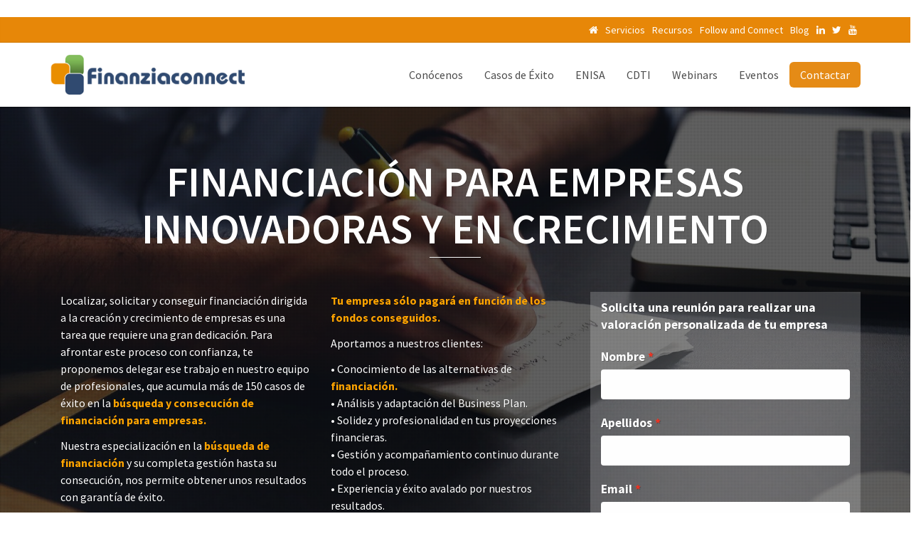

--- FILE ---
content_type: text/html; charset="UTF-8"
request_url: https://www.finanziaconnect.com/corp/tag/inversion-de-impacto/
body_size: 7424
content:
<!doctype html><html lang="es-ES" prefix="og: http://ogp.me/ns#"><head><title>inversión de impacto archivos - Corporativo</title><meta name="generator" content="Mindala Desinger 5.0 - Powered by Mindala Technologies S.L"/><meta http-equiv="X-UA-Compatible" content="IE=edge,chrome=1"><meta charset="UTF-8" /><meta name="viewport" content="width = device-width, initial-scale = 1.0"><meta name="robots" content="noindex,follow"/><meta property="og:locale" content="es_ES" /><meta property="og:type" content="object" /><meta property="og:title" content="inversión de impacto archivos - Corporativo" /><meta property="og:url" content="https://www.finanziaconnect.com/corp/tag/inversion-de-impacto/" /><meta property="og:site_name" content="Corporativo" /><meta name="twitter:card" content="summary_large_image" /><meta name="twitter:title" content="inversión de impacto archivos - Corporativo" /><meta name="twitter:site" content="@finanziaconnect" /> <script type='application/ld+json'>{"@context":"https:\/\/schema.org","@type":"Organization","url":"https:\/\/www.finanziaconnect.com\/corp\/","sameAs":["https:\/\/www.linkedin.com\/company\/finanziapyme\/","https:\/\/twitter.com\/finanziaconnect"],"@id":"https:\/\/www.finanziaconnect.com\/corp\/#organization","name":"Finanziaconnect S.L","logo":"http:\/\/www.finanziaconnect.com\/corp\/wp-content\/uploads\/sites\/4\/2017\/04\/LogoFinanziaconnect.png"}</script> <link rel='dns-prefetch' href='//ajax.aspnetcdn.com' /><link rel='dns-prefetch' href='//fonts.googleapis.com' /><link rel='stylesheet' id='cookie-law-bar-css-css'  href='https://www.finanziaconnect.com/corp/wp-content/plugins/cookie-law-bar/static/css/cookie-law-bar.css?ver=08ae89bfd2ac0181396c2c346f33bb77' type='text/css' media='all' /><link rel='stylesheet' id='m4p-portal-css'  href='//www.finanziaconnect.com/corp/wp-content/plugins/Mindala/assets/css/m4p-portal.css?ver=1535472315' type='text/css' media='all' /><link rel='stylesheet' id='m4p-css-1-css'  href='//fonts.googleapis.com/css?family=Source+Sans+Pro%3A200%2C300%2C400%2C600%2C700%2C900%2C300italic%2C400italic%2C600italic&#038;ver=08ae89bfd2ac0181396c2c346f33bb77' type='text/css' media='all' /><link rel='stylesheet' id='m4p-css-2-css'  href='//www.finanziaconnect.com/corp/wp-content/themes/M4POmega/assets/omega/css/bootstrap.min.css?ver=1535472344' type='text/css' media='all' /><link rel='stylesheet' id='m4p-css-3-css'  href='//www.finanziaconnect.com/corp/wp-content/themes/M4POmega/assets/omega/css/theme.min.css?ver=1535472344' type='text/css' media='all' /><link rel='stylesheet' id='m4p-css-4-css'  href='//www.finanziaconnect.com/corp/wp-content/themes/M4POmega/assets/omega/css/color-defaults.min.css?ver=1535472344' type='text/css' media='all' /><link rel='stylesheet' id='m4p-css-5-css'  href='//www.finanziaconnect.com/corp/wp-content/themes/M4POmega/assets/omega/css/swatch-white.min.css?ver=1535472344' type='text/css' media='all' /><link rel='stylesheet' id='m4p-css-6-css'  href='//www.finanziaconnect.com/corp/wp-content/themes/M4POmega/assets/omega/css/swatch-blue.min.css?ver=1535472344' type='text/css' media='all' /><link rel='stylesheet' id='m4p-css-7-css'  href='//www.finanziaconnect.com/corp/wp-content/themes/M4POmega/assets/omega/css/swatch-gray.min.css?ver=1535472344' type='text/css' media='all' /><link rel='stylesheet' id='m4p-css-8-css'  href='//www.finanziaconnect.com/corp/wp-content/themes/M4POmega/assets/omega/css/swatch-black.min.css?ver=1535472344' type='text/css' media='all' /><link rel='stylesheet' id='m4p-css-9-css'  href='//www.finanziaconnect.com/corp/wp-content/themes/M4POmega/assets/omega/css/swatch-white-black.min.css?ver=1535472344' type='text/css' media='all' /><link rel='stylesheet' id='m4p-css-10-css'  href='//www.finanziaconnect.com/corp/wp-content/themes/M4POmega/assets/omega/css/swatch-white-green.min.css?ver=1535472344' type='text/css' media='all' /><link rel='stylesheet' id='m4p-css-11-css'  href='//www.finanziaconnect.com/corp/wp-content/themes/M4POmega/assets/omega/css/swatch-white-red.min.css?ver=1535472344' type='text/css' media='all' /><link rel='stylesheet' id='m4p-css-12-css'  href='//www.finanziaconnect.com/corp/wp-content/themes/M4POmega/assets/omega/css/swatch-green.css?ver=1535472344' type='text/css' media='all' /><link rel='stylesheet' id='m4p-css-13-css'  href='//www.finanziaconnect.com/corp/wp-content/themes/M4POmega/assets/omega/css/fonts.min.css?ver=1535472344' type='text/css' media='all' /><link rel='stylesheet' id='m4p-css-14-css'  href='//www.finanziaconnect.com/corp/wp-content/themes/M4POmega/assets/omega/css/orange/swatch-white.css?ver=1535472344' type='text/css' media='all' /><link rel='stylesheet' id='m4p-css-15-css'  href='//www.finanziaconnect.com/corp/wp-content/themes/M4POmega/assets/omega/css/orange/custom_corpfinanzia.css?ver=1535472344' type='text/css' media='all' /><link rel='stylesheet' id='m4p-css-16-css'  href='//www.finanziaconnect.com/corp/wp-content/themes/M4POmega/assets/omega/css/swatch-blue-dark.css?ver=1535472344' type='text/css' media='all' /> <script type='text/javascript' src='https://www.finanziaconnect.com/corp/wp-includes/js/jquery/jquery.js?ver=1.12.4'></script> <script type='text/javascript' src='https://www.finanziaconnect.com/corp/wp-includes/js/jquery/jquery-migrate.min.js?ver=1.4.1'></script> <script type='text/javascript' src='https://www.finanziaconnect.com/corp/wp-content/plugins/cookie-law-bar/static/js/cookie-law-bar.js?ver=08ae89bfd2ac0181396c2c346f33bb77'></script> <script type='text/javascript' src='//ajax.aspnetcdn.com/ajax/jQuery/jquery-3.3.1.min.js?ver=08ae89bfd2ac0181396c2c346f33bb77'></script> <script type='text/javascript' src='https://www.finanziaconnect.com/corp/wp-content/plugins/google-analyticator/external-tracking.min.js?ver=6.5.4'></script> <link rel='https://api.w.org/' href='https://www.finanziaconnect.com/corp/wp-json/' /><link rel="wlwmanifest" type="application/wlwmanifest+xml" href="https://www.finanziaconnect.com/corp/wp-includes/wlwmanifest.xml" /> <script type="text/javascript">(function(url){
	if(/(?:Chrome\/26\.0\.1410\.63 Safari\/537\.31|WordfenceTestMonBot)/.test(navigator.userAgent)){ return; }
	var addEvent = function(evt, handler) {
		if (window.addEventListener) {
			document.addEventListener(evt, handler, false);
		} else if (window.attachEvent) {
			document.attachEvent('on' + evt, handler);
		}
	};
	var removeEvent = function(evt, handler) {
		if (window.removeEventListener) {
			document.removeEventListener(evt, handler, false);
		} else if (window.detachEvent) {
			document.detachEvent('on' + evt, handler);
		}
	};
	var evts = 'contextmenu dblclick drag dragend dragenter dragleave dragover dragstart drop keydown keypress keyup mousedown mousemove mouseout mouseover mouseup mousewheel scroll'.split(' ');
	var logHuman = function() {
		if (window.wfLogHumanRan) { return; }
		window.wfLogHumanRan = true;
		var wfscr = document.createElement('script');
		wfscr.type = 'text/javascript';
		wfscr.async = true;
		wfscr.src = url + '&r=' + Math.random();
		(document.getElementsByTagName('head')[0]||document.getElementsByTagName('body')[0]).appendChild(wfscr);
		for (var i = 0; i < evts.length; i++) {
			removeEvent(evts[i], logHuman);
		}
	};
	for (var i = 0; i < evts.length; i++) {
		addEvent(evts[i], logHuman);
	}
})('//www.finanziaconnect.com/corp/?wordfence_lh=1&hid=2D9B5D596E34E0E527AD456F6DBEAD80');</script><script type="text/javascript">(function(w,d,t,u,n,a,m){w['MauticTrackingObject']=n;
		w[n]=w[n]||function(){(w[n].q=w[n].q||[]).push(arguments)},a=d.createElement(t),
		m=d.getElementsByTagName(t)[0];a.async=1;a.src=u;m.parentNode.insertBefore(a,m)
	})(window,document,'script','https://marketing.finanziaconnect.com/mtc.js','mt');

	mt('send', 'pageview');</script>  <script type="text/javascript">var analyticsFileTypes = [''];
    var analyticsSnippet = 'disabled';
    var analyticsEventTracking = 'enabled';</script> <script type="text/javascript">(function(i,s,o,g,r,a,m){i['GoogleAnalyticsObject']=r;i[r]=i[r]||function(){
	(i[r].q=i[r].q||[]).push(arguments)},i[r].l=1*new Date();a=s.createElement(o),
	m=s.getElementsByTagName(o)[0];a.async=1;a.src=g;m.parentNode.insertBefore(a,m)
	})(window,document,'script','//www.google-analytics.com/analytics.js','ga');
	ga('create', 'UA-90117354-2', 'auto');
	ga('require', 'linkid', 'linkid.js');
 
	ga('send', 'pageview');</script> <link rel="shortcut icon" type="image/x-icon" href="/corp/wp-content/uploads/sites/4/2022/02/Finanziaconnect_favicon_corp-e1645029786195.png" /></head><body class="normal-header layout-normal archive tag tag-inversion-de-impacto tag-689800001749 wpb-js-composer js-comp-ver-4.2.3 vc_responsive"> <script async src="https://www.googletagmanager.com/gtag/js?id=G-7MDCSP9T31"></script> <script>window.dataLayer = window.dataLayer || [];
  function gtag(){dataLayer.push(arguments);}
  gtag('js', new Date());

  gtag('config', 'G-7MDCSP9T31');</script>  <script async src="https://www.googletagmanager.com/gtag/js?id=G-JYE05BC6W3"></script> <script>window.dataLayer = window.dataLayer || [];
  function gtag(){dataLayer.push(arguments);}
  gtag('js', new Date());

  gtag('config', 'G-JYE05BC6W3');</script>  <script>(function(w,d,s,l,i){w[l]=w[l]||[];w[l].push({'gtm.start':
new Date().getTime(),event:'gtm.js'});var f=d.getElementsByTagName(s)[0],
j=d.createElement(s),dl=l!='dataLayer'?'&l='+l:'';j.async=true;j.src=
'https://www.googletagmanager.com/gtm.js?id='+i+dl;f.parentNode.insertBefore(j,f);
})(window,document,'script','dataLayer','GTM-NPXK7DW2');</script>  <script>$(document).ready(function() {
$('.no_animar').removeClass('os-animation');
$('.si_animar').addClass('os-animation');
$('.no_animar').removeAttr('data-os-animation data-os-animation-delay');
});</script> <img src="https://tracker.metricool.com/c3po.jpg?hash=2283171d438ad4fca9921f299730300d"/> <noscript><iframe src="https://www.googletagmanager.com/ns.html?id=GTM-NPXK7DW2"
height="0" width="0" style="display:none;visibility:hidden"></iframe></noscript><div class="pace-overlay"></div><div class="row"><div class="col-md-12"><div class="top-bar swatch-black" style="background-color: #e78708;"><div class="container"><div class="top top-right"><div class="sidebar-widget small-screen-center"><ul class="unstyled inline"><li class="menu-item menu-item-type-post_type menu-item-object-page"><a href="https://www.finanziaconnect.com/" target=""> <i class="fa fa-home"></i> </a></li><li class="menu-item menu-item-type-custom menu-item-object-custom"><a href="https://www.finanziaconnect.com/corp/landing/financiacion-publica/" target=""> Servicios </a></li><li class="menu-item menu-item-type-custom menu-item-object-custom"><a href="https://www.finanziaconnect.com/landing/recursos/" target=""> Recursos </a></li><li class="menu-item menu-item-type-custom menu-item-object-custom"><a href="https://www.finanziaconnect.com/landing/follow-and-connect/" target=""> Follow and Connect </a></li><li class="menu-item menu-item-type-custom menu-item-object-custom"><a href="https://www.finanziaconnect.com/blog-inicio/" target=""> Blog </a></li><li class="menu-item menu-item-type-custom menu-item-object-custom"><a href="https://www.linkedin.com/company/finanziaconnect/" target="_blank"> <i class="fa fa-linkedin"></i> </a></li><li class="menu-item menu-item-type-custom menu-item-object-custom"><a href="https://twitter.com/finanziaconnect" target="_blank"> <i class="fa fa-twitter"></i> </a></li><li class="menu-item menu-item-type-custom menu-item-object-custom"><a href="https://www.youtube.com/channel/UCpcnjhocrqaNglsXUSv3E5A" target="_blank"> <i class="fa fa-youtube"></i> </a></li></ul></div></div></div></div></div></div><script>var oxyThemeData = oxyThemeData || {
  navbarHeight : 90,
  navbarScrolled : 70,
  navbarScrolledPoint : 200,
  navbarScrolledSwatches: {
    up: 'swatch-white',
    down: 'swatch-white'
  },
  scrollFinishedMessage : 'No more items to load.',
  hoverMenu : {
    hoverActive : true,
    hoverDelay : 1,
    hoverFadeDelay : 200
  },
  siteLoader: 'on'
};</script> <div class="pace-overlay"></div><div id="masthead" class="navbar navbar-static-top swatch-white navbar-sticky" role="banner"><div class="container"><div class="navbar-header"> <button type="button" class="navbar-toggle collapsed" data-toggle="collapse" data-target=".main-navbar"> <span class="icon-bar"></span> <span class="icon-bar"></span> <span class="icon-bar"></span> </button> <a href="//www.finanziaconnect.com/corp/" class="navbar-brand"> <img src="https://www.finanziaconnect.com/corp/wp-content/uploads/sites/4/2017/04/LogoFinanziaconnect.png" alt="Finanziaconnect"> </a></div><nav class="collapse navbar-collapse main-navbar" role="navigation"><ul class="nav navbar-nav navbar-right"><li class="menu-item menu-item-type-post_type menu-item-object-page"><a href="https://www.finanziaconnect.com/corp/conocenos/" target="">Conócenos</a></li><li class="menu-item menu-item-type-post_type menu-item-object-page"><a href="https://www.finanziaconnect.com/corp/casos-de-exito/" target="">Casos de Éxito</a></li><li class="menu-item menu-item-type-custom menu-item-object-custom"><a href="https://www.finanziaconnect.com/corp/servicios/apoyo-enisa/" target="">ENISA</a></li><li class="menu-item menu-item-type-custom menu-item-object-custom"><a href="https://www.finanziaconnect.com/corp/servicios/apoyo-cdti/" target="">CDTI</a></li><li class="menu-item menu-item-type-post_type menu-item-object-page"><a href="https://www.finanziaconnect.com/corp/webinars-y-talleres/" target="">Webinars</a></li><li class="menu-item menu-item-type-post_type menu-item-object-page"><a href="https://www.finanziaconnect.com/corp/eventos/" target="">Eventos</a></li><li class="nav-highlight menu-item menu-item-type-post_type menu-item-object-page"><a href="https://www.finanziaconnect.com/corp/contactar/" target="">Contactar</a></li></ul></nav></div></div><div id="content"><article><section class="section swatch-black section-text-shadow section-inner-shadow"><div class="background-media" style="background-image: url('https://www.finanziaconnect.com/corp/wp-content/uploads/sites/4/2018/01/valoración-personalizada-inicio-finanziaconnect.jpg'); 
 background-repeat: no-repeat; 
 background-size: cover; 
 background-attachment: fixed; 
 background-position: 50% 60%;
 "data-start="background-position:"data-70-top-bottom="background-position:"></div><div class="background-overlay grid-overlay-50" style="background-color: rgba(0, 0, 0, 0.5);"></div><div class="container"><div class="row"><div class="col-md-12 text-center"><header class="text-center element-normal-top element-short-bottom not-condensed os-animation" data-os-animation="fadeIn" data-os-animation-delay="0s"><h2 class="super bordered bordered-normal element-short-bottom text-center">FINANCIACIÓN PARA EMPRESAS INNOVADORAS Y EN CRECIMIENTO</h2><p class="lead"></p></header><div class="col-md-8 os-animation element-short-top element-normal-bottom text-left" data-os-animation="fadeIn" data-os-animation-delay="0s"><header class="os-animation element-normal-bottom" data-os-animation="fadeIn" data-os-animation-delay="0s"><div class="row"><div class="col-md-6"> Localizar, solicitar y conseguir financiación dirigida a la creación y crecimiento de empresas es una tarea que requiere una gran dedicación. Para afrontar este proceso con confianza, te proponemos delegar ese trabajo en nuestro equipo de profesionales, que acumula más de 150 casos de éxito en la <span class="orange_text"><strong>búsqueda y consecución de financiación para empresas.</strong></span></p><p>Nuestra especialización en la <span class="orange_text"><strong>búsqueda de financiación</strong></span> y su completa gestión hasta su consecución, nos permite obtener unos resultados con garantía de éxito.</p><p><span class="orange_text"><strong>Nuestro compromiso es buscar, tramitar y obtener financiación.</strong></span></p></div><div class="col-md-6"> <span class="orange_text"><strong>Tu empresa sólo pagará en función de los fondos conseguidos.<br /></strong></span></p><p>Aportamos a nuestros clientes:</p><p>• Conocimiento de las alternativas de <span class="orange_text"><strong>financiación.</strong></span> <br />• Análisis y adaptación del Business Plan. <br />• Solidez y profesionalidad en tus proyecciones financieras. <br />• Gestión y acompañamiento continuo durante todo el proceso. <br />• Experiencia y éxito avalado por nuestros resultados.</p><p><span class="orange_text"><strong>Si tu empresa necesita financiación, ponte en contacto con nosotros, y te ofreceremos una</strong></span> valoración personalizada.</div></div></header></div><div class="col-md-4 text-left os-animation element-short-top element-medium-bottom" data-os-animation="fadeInRight" data-os-animation-delay="0s" style="background-color: rgba(255, 255, 255,0.2); overflow:hidden;"><script type="text/javascript" src="https://marketing.finanziaconnect.com/form/generate.js?id=36"></script> </div></div></div></div></section><section class="section swatch-white"><div class="background-overlay grid-overlay-0" style="background-color: rgba(245,245,245,1);"></div><div class="container"><div class="row vertical-top element-normal-top"><div class="col-md-4 text-default small-screen-center"><header class="text-right small-screen-center not-condensed os-animation" data-os-animation="fadeInLeft" data-os-animation-delay="0.1s"><h1 class="big">Webinars &amp; Talleres</h1></header></div><div class="col-md-8 text-default small-screen-center"><div class="row"><div><div class="col-md-8 text-default os-animation" data-os-animation="fadeInUp" data-os-animation-delay="0.2s"><p class="lead element-no-top"><span class="orange_text"><strong>Finanziaconnect</strong></span> ofrece su conocimiento experto en pequeñas píldoras informativas y formativas para afrontar con mayor garantía y confianza el proceso de finanziación.</p><a href="/corp/webinars-y-talleres/" class="btn btn-warning btn-small btn-icon-right element-short-bottom" target="_self"> Leer más <span> <i class="fa fa-book" data-animation="none" ></i> </span> </a></div></div><div class="col-md-4 text-default small-screen-default"><div class="figure element-medium-bottom os-animation image-filter-none image-filter-onhover fade-in text-center figcaption-middle normalwidth" data-os-animation="fadeInRight" data-os-animation-delay="0.5s" style="-webkit-box-shadow: 10px 10px 23px -11px rgba(0,0,0,1); -moz-box-shadow: 10px 10px 23px -11px rgba(0,0,0,1); box-shadow: 10px 10px 23px -11px rgba(0,0,0,1);"> <span class="figure-image text-center"> <img src="https://www.finanziaconnect.com/corp/wp-content/plugins/lazy-load/images/1x1.trans.gif" data-lazy-src="https://www.finanziaconnect.com/corp/wp-content/uploads/sites/4/2017/04/clase.jpg" width="500" height="479"><noscript><img src="https://www.finanziaconnect.com/corp/wp-content/uploads/sites/4/2017/04/clase.jpg" width="500" height="479" class="normalwidth center-block img-responsive"producto 2/></noscript> </span></div></div></div></div></div></div></section><section class="section swatch-white"><div class="background-overlay grid-overlay-0" style="background-color: rgba(245,245,245,1);"></div><div class="container"><div class="row vertical-top element-normal-top"><div class="col-md-4 text-default small-screen-center"><header class="text-right small-screen-center not-condensed os-animation" data-os-animation="fadeInLeft" data-os-animation-delay="0.1s"><h1 class="big">Casos de Éxito</h1></header></div><div class="col-md-8 text-default small-screen-center"><div class="row"><div><div class="col-md-8 text-default os-animation" data-os-animation="fadeInUp" data-os-animation-delay="0.2s"><p class="lead element-no-top"><span class="orange_text"><strong>Experiencia avalada por +85 casos de éxito.</strong></span> Conoce como Petuky y otras empresas han confiado en la experiencia de <span class="orange_text"><strong>Finanziaconnect</strong></span> para conseguir financiación.</p><a href="/corp/casos-de-exito/" class="btn btn-warning btn-small btn-icon-right element-short-bottom" target="_self"> Leer más <span> <i class="fa fa-book" data-animation="none" ></i> </span> </a></div></div><div class="col-md-4 text-default small-screen-default"><div class="figure element-medium-bottom os-animation image-filter-none image-filter-onhover fade-in text-center figcaption-middle normalwidth" data-os-animation="fadeInRight" data-os-animation-delay="0.5s" style="-webkit-box-shadow: 10px 10px 23px -11px rgba(0,0,0,1); -moz-box-shadow: 10px 10px 23px -11px rgba(0,0,0,1); box-shadow: 10px 10px 23px -11px rgba(0,0,0,1);"> <span class="figure-image text-center"> <img src="https://www.finanziaconnect.com/corp/wp-content/plugins/lazy-load/images/1x1.trans.gif" data-lazy-src="https://www.finanziaconnect.com/corp/wp-content/uploads/sites/4/2017/04/diana.jpg" width="500" height="479"><noscript><img src="https://www.finanziaconnect.com/corp/wp-content/uploads/sites/4/2017/04/diana.jpg" width="500" height="479" class="normalwidth center-block img-responsive"producto 2/></noscript> </span></div></div></div></div></div></div></section><section class="section swatch-black section-text-no-shadow section-inner-no-shadow section-opaque"><div class="background-overlay grid-overlay-0" style="background-color: rgba(231,135,8,1);"></div><div class="container "><div class="row"><div class="col-md-12"><header class="text-center element-normal-top element-no-bottom os-animation" data-os-animation="fadeInUp" data-os-animation-delay="0.3s"><h2 class="super hairline bordered bordered-normal element-short-bottom">El Respaldo de la Experiencia</h2><p class="lead">Desde 2010 en Finanziaconnect hemos ayudado a empresas innovadoras conseguir más de 30 millones en financiación e inversión. Un total de más de 150 proyectos financiados con una media de 200.000€ por proyecto. También es importante destacar que nuestra experiencia y profesionalidad nos ha permitido alcanzar un ratio de éxito del 92% con más de 85 clientes.</p></header><div class="col-md-4 os-animation" data-os-animation="fadeIn" data-os-animation-delay="0s"><div class="text-center small-screen-default"><div class="counter bordered text-center element-short-top element-short-bottom" data-count="42" data-format="(.ddd)"> <span class="value odometer-counter hyper light">0 </span></div><header class="text-default element-no-top element-normal-bottom condensed"><h2 class="bigger hairline no-bordered-header bordered-normal">Millones</h2><p class="lead">conseguidos</p></header></div></div><div class="col-md-4 os-animation" data-os-animation="fadeIn" data-os-animation-delay="0s"><div class="text-center small-screen-default"><div class="counter bordered text-center element-short-top element-short-bottom" data-count="220" data-format="(.ddd)"> <span class="value odometer-counter hyper light">0 </span></div><header class="text-default element-no-top element-normal-bottom condensed"><h2 class="bigger hairline no-bordered-header bordered-normal">Proyectos</h2><p class="lead">financiados</p></header></div></div><div class="col-md-4 os-animation" data-os-animation="fadeIn" data-os-animation-delay="0s"><div class="text-center small-screen-default"><div class="counter bordered text-center element-short-top element-short-bottom" data-count="90" data-format="(.ddd)"> <span class="value odometer-counter hyper light">0 </span></div><header class="text-default element-no-top element-normal-bottom condensed"><h2 class="bigger hairline no-bordered-header bordered-normal">Porcentaje</h2><p class="lead">de éxito</p></header></div></div></div></div></div></section><section class="section swatch-white section-text-no-shadow section-inner-no-shadow section-opaque"><div class="background-overlay grid-overlay-0" style="background-color: rgba(245,245,245,1);"></div><div class="container"><div class="col-md-12 text-center"><div class="row staff-list-container element-no-top element-medium-bottom"><header class="text-center element-normal-top element-no-bottom os-animation" data-os-animation="fadeIn" data-os-animation-delay="0s"><h2 class="super hairline bordered bordered-normal element-short-bottom">La Experiencia de un Equipo Profesional</h2><p class="lead">¿Tienes una Startup o diriges una empresa innovadora y quieres confiar en un equipo profesional para la gestión de la financiación?</p></header><div class="row element-medium-top"><div class="col-md-3 staff-os-animation"><div class="text-center os-animation" data-os-animation="fadeInUp" data-os-animation-delay="0s"><div class="figure fade-in element-no-top element-no-bottom image-filter-grayscale image-filter-onhover text-center figcaption-middle" data-os-animation="fadeIn" data-os-animation-delay=".0s"> <img src="https://www.finanziaconnect.com/corp/wp-content/plugins/lazy-load/images/1x1.trans.gif" data-lazy-src="https://www.finanziaconnect.com/corp/wp-content/uploads/sites/4/2018/01/silvia-cobreces_finanziaconnect-e1621015008516.png" class="normalwidth"><noscript><img src="https://www.finanziaconnect.com/corp/wp-content/uploads/sites/4/2018/01/silvia-cobreces_finanziaconnect-e1621015008516.png" class="normalwidth"></noscript><div class="figure-caption text-center"><h3 class="figure-caption-title"> <strong>Silvia Cóbreces Gómez</strong></h3><p class="figure-caption-title bordered bordered-small"> Co-Fundadora de Finanziaconnect</p><p class="figure-caption-description">Especialista en la consecución de financiación pública para Startups y Empresas Innovadoras</p></div></div><ul class="social-icons element-short-top element-short-bottom text-center"><li><a href="https://www.linkedin.com/in/silviacobreces/" target="_blank" data-iconcolor="#fbc42c" style="background-color:#E78708" > <i class="fa fa-linkedin"></i> </a></li><li><a href="https://twitter.com/scobrecesg" target="_blank" data-iconcolor="#fbc42c" style="background-color:#E78708" > <i class="fa fa-twitter"></i> </a></li></ul></div></div><div class="col-md-3 staff-os-animation"><div class="text-center os-animation" data-os-animation="fadeInUp" data-os-animation-delay="0.1s"><div class="figure fade-in element-no-top element-no-bottom image-filter-grayscale image-filter-onhover text-center figcaption-middle" data-os-animation="fadeIn" data-os-animation-delay=".0s"> <img src="https://www.finanziaconnect.com/corp/wp-content/plugins/lazy-load/images/1x1.trans.gif" data-lazy-src="https://www.finanziaconnect.com/corp/wp-content/uploads/sites/4/2017/12/ivan-garcia-berjano_finanziaconnect_cuadrada.png" class="normalwidth"><noscript><img src="https://www.finanziaconnect.com/corp/wp-content/uploads/sites/4/2017/12/ivan-garcia-berjano_finanziaconnect_cuadrada.png" class="normalwidth"></noscript><div class="figure-caption text-center"><h3 class="figure-caption-title"> <strong>Ivan García Berjano</strong></h3><p class="figure-caption-title bordered bordered-small"> Co-fundador de Finanziaconnect</p><p class="figure-caption-description">Especialista en modelos financieros, permite reforzar los proyectos ante las distintas alternativas de financiación</p></div></div><ul class="social-icons element-short-top element-short-bottom text-center"><li><a href="https://www.linkedin.com/in/ivangarciaberjano" target="_blank" data-iconcolor="#fbc42c" style="background-color:#E78708" > <i class="fa fa-linkedin"></i> </a></li><li><a href="https://twitter.com/ivangciaberjano" target="_blank" data-iconcolor="#fbc42c" style="background-color:#E78708" > <i class="fa fa-twitter"></i> </a></li></ul></div></div><div class="col-md-6"><div class="masonry-item portfolio-item isotope-item element-no-top element-normal-bottom os-animation" data-title="Mi video" data-os-animation="fadeInUp" data-os-animation-delay="0.2s"><div class="figure portfolio-os-animation element-no-top element-no-bottom text-center normalwidth image-filter-grayscale fade-in image-filter-onhover figcaption-middle"> <a target="_self" href="https://www.youtube.com/watch?v=HiGzHYWi71I" class="lanzador figure-image magnific-vimeo"><div class="background-overlay grid-overlay-0 " style="background-color: ;"></div> <img src="https://www.finanziaconnect.com/corp/wp-content/plugins/lazy-load/images/1x1.trans.gif" data-lazy-src="https://www.finanziaconnect.com/corp/wp-content/uploads/sites/4/2018/01/video-home-video.jpg" width="640" height="426" class="normalwidth img-responsive"><noscript><img src="https://www.finanziaconnect.com/corp/wp-content/uploads/sites/4/2018/01/video-home-video.jpg" width="640" height="426" class="normalwidth img-responsive"/></noscript><div class="figure-overlay grid-overlay-20"><div class="figure-overlay-container"> <span class="figure-icon"><svg xmlns="http://www.w3.org/2000/svg" viewBox="0 0 100 100"><g fill="none"><path d="M50.941 34.953v30.094M65.988 50h-30.093"></path></g></svg> </span></div></div> </a><small class=" light "></small></div></div></div></div></div></div></div></section><section class="section swatch-black section-text-shadow"><div class="background-media" style="background-image: url('https://www.finanziaconnect.com/corp/wp-content/uploads/sites/4/2018/01/ebooks-recursos-financiacion-fondo.jpg'); 
 background-repeat: no-repeat; background-size: cover; 
 background-attachment: fixed; 
 background-position: 50%;" 
 data-start="background-position:50% 50%"
 data-70-top-bottom="background-position:50% 70%"></div><div class="background-overlay grid-overlay-70" style="background-color: rgba(150,25,36,0);"></div><div class="container text-center"><header class="text-center element-normal-top element-medium-bottom condensed os-animation" data-os-animation="fadeInDown" data-os-animation-delay="0s"><h2 class="bigger hairline bordered bordered-normal"> E-BOOKS Y OTROS RECURSOS DE FINANCIACIÓN</h2><p class="lead element-short-top"> Entra y descubre distintas píldoras de información, resúmenes, e-books sobre inversores y financiación pública</p></header><a href="https://www.finanziaconnect.com/recursos/" class="btn btn-primary btn-lg element-short-top element-tall-bottom os-animation" target="_self"
 data-os-animation="fadeInUp" 
 data-os-animation-delay="0s"> DESCUBRE </a></div></section></article><section class="section swatch-black"><div class="background-overlay grid-overlay-0" style="background-color: rgba(0,99,154,1);"></div><div class="container"><div style="" class="row vertical-top "><div class="col-md-4 text-center element-short-top element-short-bottom col-md-push-4"><a href="/"> <img src="https://www.finanziaconnect.com/corp/wp-content/uploads/sites/4/2017/04/LogoFinanzia_blanco.png"></a></div><div class="col-md-4 text-center element-short-top element-short-bottom col-md-pull-4"><p class="text-center lead-small" style="margin-top:24px;"><a href="/corp/aviso-legal/">Aviso Legal</a></p></div><div class="col-md-4 element-short-top element-short-bottom"><p class="text-center lead-small" style="margin-top:24px;"><a href="/corp/politica-de-privacidad/">Política de Privacidad</a></p></div></div></div></section></div><a href="javascript:void(0)" class="go-top go-top-square"> <i class="fa fa-angle-up"></i> </a><div id="cookie-law-bar" style="bottom:0;background:#363d4d;color:#fff;">En nuestras páginas usamos cookies propias y de terceros para mejorar los servicios mediante el análisis de los hábitos de navegación. <br>Si continúa navegando, entendemos que aceptas su uso. <a href="https://www.finanziaconnect.com/corp/politica-de-privacidad/" target="_blank">Mas información y normas de uso</a><button id="cookie-law-btn" style="background:#4caf50;color:#fff;" onclick="clb_accept();">Estoy de acuerdo</button></div> <script type='text/javascript' src='https://www.finanziaconnect.com/corp/wp-content/plugins/lazy-load/js/jquery.sonar.min.js?ver=0.6.1'></script> <script type='text/javascript' src='https://www.finanziaconnect.com/corp/wp-content/plugins/lazy-load/js/lazy-load.js?ver=0.6.1'></script> <script type='text/javascript' src='//www.finanziaconnect.com/corp/wp-content/themes/M4POmega/assets/omega/js/packages.min.js?ver=1535472344'></script> <script type='text/javascript' src='//www.finanziaconnect.com/corp/wp-content/themes/M4POmega/assets/omega/js/theme.js?ver=1535472344'></script> <script type='text/javascript' src='//www.finanziaconnect.com/corp/wp-content/themes/M4POmega/assets/omega/js/contact.min.js?ver=1535472344'></script> <script type='text/javascript' src='https://www.finanziaconnect.com/corp/wp-includes/js/wp-embed.min.js?ver=08ae89bfd2ac0181396c2c346f33bb77'></script> <script type="text/javascript">var bwpRecaptchaCallback = function() {
				// render all collected recaptcha instances
			};</script> <script src="https://www.google.com/recaptcha/api.js?onload=bwpRecaptchaCallback&#038;render=explicit" async defer></script> </body></html> 
<!-- Dynamic page generated in 1.372 seconds. -->
<!-- Cached page generated by WP-Super-Cache on 2026-01-27 18:51:55 -->

<!-- Compression = gzip -->

--- FILE ---
content_type: text/css
request_url: https://www.finanziaconnect.com/corp/wp-content/plugins/Mindala/assets/css/m4p-portal.css?ver=1535472315
body_size: 1667
content:
/*  ELEMENTOS RESPONSIVE

clase que aplico al elemento contenedor que necesita cualquier elmento responsive ya que es sobre su ancho,
el que se aplicara la proporción en porcentajes con padding-top ,ej 4:3 => padding-top:75%; 16:9 => padding-top:55%; 16:8 => padding-top:50%; etc...*/
.m4p-video-responsive{
    clear:both;
    position: relative!important;
    margin: 0 auto;
    height:0!important;
}
#reproductor-video iframe{
    height:100%;
    width:100%;
}

/*aplicación automatica de las propiedades del hijo a elentos iframe, embed, object, img, para aplicación manual añadir la clase responsive-content al elemento hijo*/
.m4p-video-responsive iframe, .m4p-video-responsive embed, .m4p-video-responsive object, .m4p-video-responsive-content, .m4p-video-responsive img{
    position:absolute;
    left:0;
    top:0;
    width: 100%!important;
    height: 100%!important;
}


/*Varias clases para añadir al elemento padre responsive para asignar la proporción*/
.m4p-video-responsive-200{
    padding-top:200%!important;
}
.m4p-video-responsive-190{
    padding-top:190%!important;
}
.m4p-video-responsive-180{
    padding-top:180%!important;
}
.m4p-video-responsive-170{
    padding-top:170%!important;
}
.m4p-video-responsive-160{
    padding-top:160%!important;
}
.m4p-video-responsive-150{
    padding-top:150%!important;
}
.m4p-video-responsive-140{
    padding-top:140%!important;
}
.m4p-video-responsive-130{
    padding-top:130%!important;
}
.m4p-video-responsive-120{
    padding-top:120%!important;
}
.m4p-video-responsive-110{
    padding-top:110%!important;
}
.m4p-video-responsive-100{
    padding-top:100%!important;
}
.m4p-video-responsive-90{
    padding-top:90%!important;
}
.m4p-video-responsive-80{
    padding-top:80%!important;
}
.m4p-video-responsive-75{
    padding-top:75%!important;
}
.m4p-video-responsive-70{
    padding-top:70%!important;
}
.m4p-video-responsive-65{
    padding-top:65%!important;
}
.m4p-video-responsive-60{
    padding-top:60%!important;
}
.m4p-video-responsive-55{
    padding-top:55%!important;
}
.m4p-video-responsive-50{
    padding-top:50%!important;
}
.m4p-video-responsive-40{
    padding-top:40%!important;
}
.m4p-video-responsive-30{
    padding-top:30%!important;
}



/*////////////
////////       BOOTSTRAP CALLOUTS (caja color pastel con linea de color intenso a la izquierda)
////
// css de bs-callout (no viene en el bootstrap estandar por defecto)*/
.bs-callout {
    margin: 20px 0;
    padding: 15px 30px 15px 15px;
    border-left: 5px solid #eee;
}
.bs-callout h4 {
    margin-top: 0;
}
.bs-callout p:last-child {
    margin-bottom: 0;
}
.bs-callout code, .bs-callout .highlight {
    background-color: #fff;
}
.bs-callout-success {
    background-color: #DFF0D8;
    border-color: #64AC5B;
}
.bs-callout-danger {
    background-color: #fcf2f2;
    border-color: #d9534f;
}
.bs-callout-warning {
    background-color: #fefbed;
    border-color: #f0ad4e;
}
.bs-callout-info {
    background-color: #f0f7fd;
    border-color: #5bc0de;
}

/*/////////////
////////       TABS (tabs-left y tabs-right)
////
// css de tabs-left y tabs-right tabs-bellow para posicionar las pestañas a la derecha, abajo o izquierda del contenido con una sola clase
// (no viene en el bootstrap estandar por defecto)/*/

.tabs-left, .tabs-right{width:100%}
.tabs-below > .nav-tabs,
.tabs-right > .nav-tabs,
.tabs-left > .nav-tabs {
    border-bottom: 0;
}

.tab-content > .tab-pane,
.pill-content > .pill-pane {
    display: none;
}

.tab-content > .active,
.pill-content > .active {
    display: block;
}

.tabs-below > .nav-tabs {
    border-top: 1px solid #ddd;
}

.tabs-below > .nav-tabs > li {
    margin-top: -1px;
    margin-bottom: 0;
}

.tabs-below > .nav-tabs > li > a {
    -webkit-border-radius: 0 0 4px 4px;
    -moz-border-radius: 0 0 4px 4px;
    border-radius: 0 0 4px 4px;
}

.tabs-below > .nav-tabs > li > a:hover,
.tabs-below > .nav-tabs > li > a:focus {
    border-top-color: #ddd;
    border-bottom-color: transparent;
}

.tabs-below > .nav-tabs > .active > a,
.tabs-below > .nav-tabs > .active > a:hover,
.tabs-below > .nav-tabs > .active > a:focus {
    border-color: transparent #ddd #ddd #ddd;
}

.tabs-left > .nav-tabs > li,
.tabs-right > .nav-tabs > li {
    float: none;
}

.tabs-left > .nav-tabs > li > a,
.tabs-right > .nav-tabs > li > a {
    min-width: 74px;
    margin-right: 0;
    margin-bottom: 3px;
}

.tabs-left > .nav-tabs {
    float: left;
    border-right: 1px solid #ddd;
}

.tabs-left > .nav-tabs > li > a {
    margin-right: -1px;
    -webkit-border-radius: 4px 0 0 4px;
    -moz-border-radius: 4px 0 0 4px;
    border-radius: 4px 0 0 4px;
}

.tabs-left > .nav-tabs > li > a:hover,
.tabs-left > .nav-tabs > li > a:focus {
    border-color: #eeeeee #dddddd #eeeeee #eeeeee;
}

.tabs-left > .nav-tabs .active > a,
.tabs-left > .nav-tabs .active > a:hover,
.tabs-left > .nav-tabs .active > a:focus {
    border-color: #ddd transparent #ddd #ddd;
    *border-right-color: #ffffff;
}
.tabs-left > .tab-content{float:left;}
.tabs-right > .tab-content{float:right;}
.tabs-right > .nav-tabs {
    float: right;
    border-left: 1px solid #ddd;
}

.tabs-right > .nav-tabs > li > a {
    margin-left: -1px;
    -webkit-border-radius: 0 4px 4px 0;
    -moz-border-radius: 0 4px 4px 0;
    border-radius: 0 4px 4px 0;
}


.tabs-right > .nav-tabs .active > a,
.tabs-right > .nav-tabs .active > a:hover,
.tabs-right > .nav-tabs .active > a:focus {
    border-color: #ddd #ddd #ddd transparent;
    *border-left-color: #ffffff;
}
.tabs-links{
    text-align:center;
    clear:both;
}
/*//añadidos manualmente para que funcione bien/*/
.tabbable{
    width:100%
}
.tabs-left ul , .tabs-right ul{
    width:25%;
}
.tabs-left > .tab-content, 
.tabs-right > .tab-content{
    width:75%;
}
.debug-table{
    max-width:100%;
}
.debug-table span.value, .debug-table span.extend-value{
    color: #145083;
}
.debug-table .empty{
    color: #962e2e;
}
.debug-table .more, .debug-table .less{
    cursor: pointer;
    padding-left:5px;
    color: #2e963d;
    font-weight: bold;
}
.debug-table div.extend-value{
    display: none;
}

--- FILE ---
content_type: text/css
request_url: https://www.finanziaconnect.com/corp/wp-content/themes/M4POmega/assets/omega/css/color-defaults.min.css?ver=1535472344
body_size: 1523
content:
.btn span{background:rgba(255,255,255,.2)}.btn i{color:#fff!important}.btn-default{background:#6c6c6c!important;color:#fff!important}.btn-default:hover{background:#404040!important}.btn-warning{background:#f18d38!important;color:#fff!important}.btn-warning:hover{background:#e57211!important}.btn-danger{background:#e74c3c!important;color:#fff!important}.btn-danger:hover{background:#d62c1a!important}.btn-success{background:#427e77!important;color:#fff!important}.btn-success:hover{background:#305d57!important}.btn-info{background:#5d89ac!important;color:#fff!important}.btn-info:hover{background:#486f8e!important}.pace-overlay{background:#fff}.pace-dot .pace-progress-inner,.pace-minimal .pace .pace-progress{background:#82c9ed}.pace-counter .pace .pace-progress:after{color:#82c9ed}.panel-default .panel-heading{background:#6c6c6c!important}.panel-default .panel-heading a,.panel-default .panel-heading a:hover,.panel-default .panel-title{color:#fff!important}.panel-warning .panel-heading{background:#f18d38!important}.panel-warning .panel-heading a,.panel-warning .panel-heading a:hover,.panel-warning .panel-title{color:#fff!important}.panel-danger .panel-heading{background:#e74c3c!important}.panel-danger .panel-heading a,.panel-danger .panel-heading a:hover,.panel-danger .panel-title{color:#fff!important}.panel-success .panel-heading{background:#427e77!important}.panel-success .panel-heading a,.panel-success .panel-heading a:hover,.panel-success .panel-title{color:#fff!important}.panel-info .panel-heading{background:#5d89ac!important}.panel-info .panel-heading a,.panel-info .panel-heading a:hover,.panel-info .panel-title{color:#fff!important}.alert-warning{background:#f18d38;color:#fff!important}.alert-warning a{color:#fff!important;text-decoration:underline}.alert-warning .btn,.alert-warning .button{background:#fff!important;color:#f18d38!important;text-decoration:none}.alert-danger{background:#e74c3c;color:#fff!important}.alert-danger a{color:#fff!important;text-decoration:underline}.alert-danger .btn,.alert-danger .button{background:#fff!important;color:#e74c3c!important;text-decoration:none}.alert-success{background:#427e77;color:#fff!important}.alert-success a{color:#fff!important;text-decoration:underline}.alert-success .btn,.alert-success .button{background:#fff!important;color:#427e77!important;text-decoration:none}.alert-info{background:#5d89ac;color:#fff!important}.alert-info a{color:#fff!important;text-decoration:underline}.alert-info .btn,.alert-info .button{background:#fff!important;color:#5d89ac!important;text-decoration:none}.progress-bar-default{box-shadow:none;background:#6c6c6c}.progress-bar-default span{color:#fff}.progress-bar-default.progress-striped .progress-bar,.progress-striped .progress-bar-default{background-color:#6c6c6c;background-image:-webkit-gradient(linear,0 100%,100% 0,color-stop(0.25,rgba(255,255,255,.15)),color-stop(0.25,transparent),color-stop(0.5,transparent),color-stop(0.5,rgba(255,255,255,.15)),color-stop(0.75,rgba(255,255,255,.15)),color-stop(0.75,transparent),to(transparent));background-image:-webkit-linear-gradient(45deg,rgba(255,255,255,.15) 25%,transparent 25%,transparent 50%,rgba(255,255,255,.15) 50%,rgba(255,255,255,.15) 75%,transparent 75%,transparent);background-image:-moz-linear-gradient(45deg,rgba(255,255,255,.15) 25%,transparent 25%,transparent 50%,rgba(255,255,255,.15) 50%,rgba(255,255,255,.15) 75%,transparent 75%,transparent);background-image:-o-linear-gradient(45deg,rgba(255,255,255,.15) 25%,transparent 25%,transparent 50%,rgba(255,255,255,.15) 50%,rgba(255,255,255,.15) 75%,transparent 75%,transparent);background-image:linear-gradient(45deg,rgba(255,255,255,.15) 25%,transparent 25%,transparent 50%,rgba(255,255,255,.15) 50%,rgba(255,255,255,.15) 75%,transparent 75%,transparent)}.progress-bar-warning{background:#f18d38;box-shadow:none}.progress-bar-warning span{color:#fff}.progress-bar-warning.progress-striped .progress-bar,.progress-striped .progress-bar-warning{background-color:#f18d38;background-image:-webkit-gradient(linear,0 100%,100% 0,color-stop(0.25,rgba(255,255,255,.15)),color-stop(0.25,transparent),color-stop(0.5,transparent),color-stop(0.5,rgba(255,255,255,.15)),color-stop(0.75,rgba(255,255,255,.15)),color-stop(0.75,transparent),to(transparent));background-image:-webkit-linear-gradient(45deg,rgba(255,255,255,.15) 25%,transparent 25%,transparent 50%,rgba(255,255,255,.15) 50%,rgba(255,255,255,.15) 75%,transparent 75%,transparent);background-image:-moz-linear-gradient(45deg,rgba(255,255,255,.15) 25%,transparent 25%,transparent 50%,rgba(255,255,255,.15) 50%,rgba(255,255,255,.15) 75%,transparent 75%,transparent);background-image:-o-linear-gradient(45deg,rgba(255,255,255,.15) 25%,transparent 25%,transparent 50%,rgba(255,255,255,.15) 50%,rgba(255,255,255,.15) 75%,transparent 75%,transparent);background-image:linear-gradient(45deg,rgba(255,255,255,.15) 25%,transparent 25%,transparent 50%,rgba(255,255,255,.15) 50%,rgba(255,255,255,.15) 75%,transparent 75%,transparent)}.progress-bar-danger{box-shadow:none;background:#e74c3c}.progress-bar-danger span{color:#fff}.progress-bar-danger.progress-striped .progress-bar,.progress-striped .progress-bar-danger{background-color:#e74c3c;background-image:-webkit-gradient(linear,0 100%,100% 0,color-stop(0.25,rgba(255,255,255,.15)),color-stop(0.25,transparent),color-stop(0.5,transparent),color-stop(0.5,rgba(255,255,255,.15)),color-stop(0.75,rgba(255,255,255,.15)),color-stop(0.75,transparent),to(transparent));background-image:-webkit-linear-gradient(45deg,rgba(255,255,255,.15) 25%,transparent 25%,transparent 50%,rgba(255,255,255,.15) 50%,rgba(255,255,255,.15) 75%,transparent 75%,transparent);background-image:-moz-linear-gradient(45deg,rgba(255,255,255,.15) 25%,transparent 25%,transparent 50%,rgba(255,255,255,.15) 50%,rgba(255,255,255,.15) 75%,transparent 75%,transparent);background-image:-o-linear-gradient(45deg,rgba(255,255,255,.15) 25%,transparent 25%,transparent 50%,rgba(255,255,255,.15) 50%,rgba(255,255,255,.15) 75%,transparent 75%,transparent);background-image:linear-gradient(45deg,rgba(255,255,255,.15) 25%,transparent 25%,transparent 50%,rgba(255,255,255,.15) 50%,rgba(255,255,255,.15) 75%,transparent 75%,transparent)}.progress-bar-success{box-shadow:none;background:#427e77}.progress-bar-success span{color:#fff}.progress-bar-success.progress-striped .progress-bar,.progress-striped .progress-bar-success{background-color:#427e77;background-image:-webkit-gradient(linear,0 100%,100% 0,color-stop(0.25,rgba(255,255,255,.15)),color-stop(0.25,transparent),color-stop(0.5,transparent),color-stop(0.5,rgba(255,255,255,.15)),color-stop(0.75,rgba(255,255,255,.15)),color-stop(0.75,transparent),to(transparent));background-image:-webkit-linear-gradient(45deg,rgba(255,255,255,.15) 25%,transparent 25%,transparent 50%,rgba(255,255,255,.15) 50%,rgba(255,255,255,.15) 75%,transparent 75%,transparent);background-image:-moz-linear-gradient(45deg,rgba(255,255,255,.15) 25%,transparent 25%,transparent 50%,rgba(255,255,255,.15) 50%,rgba(255,255,255,.15) 75%,transparent 75%,transparent);background-image:-o-linear-gradient(45deg,rgba(255,255,255,.15) 25%,transparent 25%,transparent 50%,rgba(255,255,255,.15) 50%,rgba(255,255,255,.15) 75%,transparent 75%,transparent);background-image:linear-gradient(45deg,rgba(255,255,255,.15) 25%,transparent 25%,transparent 50%,rgba(255,255,255,.15) 50%,rgba(255,255,255,.15) 75%,transparent 75%,transparent)}.progress-bar-info{box-shadow:none;background:#5d89ac}.progress-bar-info span{color:#fff}.progress-bar-info.progress-striped .progress-bar,.progress-striped .progress-bar-info{background-color:#5d89ac;background-image:-webkit-gradient(linear,0 100%,100% 0,color-stop(0.25,rgba(255,255,255,.15)),color-stop(0.25,transparent),color-stop(0.5,transparent),color-stop(0.5,rgba(255,255,255,.15)),color-stop(0.75,rgba(255,255,255,.15)),color-stop(0.75,transparent),to(transparent));background-image:-webkit-linear-gradient(45deg,rgba(255,255,255,.15) 25%,transparent 25%,transparent 50%,rgba(255,255,255,.15) 50%,rgba(255,255,255,.15) 75%,transparent 75%,transparent);background-image:-moz-linear-gradient(45deg,rgba(255,255,255,.15) 25%,transparent 25%,transparent 50%,rgba(255,255,255,.15) 50%,rgba(255,255,255,.15) 75%,transparent 75%,transparent);background-image:-o-linear-gradient(45deg,rgba(255,255,255,.15) 25%,transparent 25%,transparent 50%,rgba(255,255,255,.15) 50%,rgba(255,255,255,.15) 75%,transparent 75%,transparent);background-image:linear-gradient(45deg,rgba(255,255,255,.15) 25%,transparent 25%,transparent 50%,rgba(255,255,255,.15) 50%,rgba(255,255,255,.15) 75%,transparent 75%,transparent)}.figure-overlay{background-color:rgba(0,0,0,.5);color:#fff}.figure-overlay .figure-caption-description,.figure-overlay .figure-caption-title{color:#fff}.figure-overlay .figure-icon{border-color:rgba(255,255,255,.8)}.figure-overlay small{color:rgba(255,255,255,.8)!important}.figure-overlay svg{stroke:#fff!important}.figure-overlay .bordered:after{background:#fff!important}.figure-overlay .btn{background:#fff!important;color:rgba(0,0,0,.5)!important}.figure-overlay .btn:hover{background:rgba(255,255,255,.8)!important}.mfp-bg{background:rgba(255,255,255,.95)}.mfp-iframe-holder .mfp-close,.mfp-image-holder .mfp-close{background-color:rgba(0,0,0,.9)!important;color:#fff}.mfp-counter,.mfp-preloader{color:#000}button.mfp-arrow{background:rgba(0,0,0,.9)!important}.mfp-arrow:before{color:#fff}.go-top{background:#1c1c1c!important}.go-top i{color:#fff}.carousel-caption,.carousel-caption h3,.carousel-control{color:#fff!important;text-shadow:1px 1px 0 rgba(0,0,0,.2)}.carousel-indicators li{background:rgba(0,0,0,.2);border-color:transparent}.carousel-indicators li.active{background:#fff;border-color:#fff}.flex-direction-nav a{color:#fff!important;text-shadow:1px 1px 0 rgba(0,0,0,.2)}.flex-control-nav a{background:rgba(0,0,0,.2);box-shadow:0 0 0 3px rgba(0,0,0,.2)}.flex-control-nav a.flex-active{background:#fff}.flexslider figcaption{background:rgba(0,0,0,.2)}.flexslider figcaption h3,.flexslider figcaption p{color:#fff}.ls-fullwidth .ls-nav-next:after,.ls-fullwidth .ls-nav-prev:after{color:#fff!important;text-shadow:1px 1px 0 rgba(0,0,0,.2)}.gform_wrapper .gfield_contains_required.gfield_error,.gform_wrapper .gfield_error .gfield_label,.gform_wrapper .gfield_required.gfield_error{color:#a82315}.gform_wrapper .gfield_error input,.gform_wrapper .gfield_error select,.gform_wrapper .gfield_error textarea{border:1px solid rgba(214,44,26,.5);background:rgba(231,76,60,.5);color:#a82315}.gform_wrapper .gfield_error input:focus,.gform_wrapper .gfield_error select:focus,.gform_wrapper .gfield_error textarea:focus{box-shadow:0 3px 0 #e74c3c}.validation_error{background:#e74c3c;color:#fff}.validation_error hr{border-top-color:#e74c3c}.validation_error .alert-link{color:#e6e6e6}.panel-bbpress .bbp-template-notice,[role=alert]{color:#e74c3c}[role=alert].wpcf7-mail-sent-ok{color:#427e77}

--- FILE ---
content_type: text/css
request_url: https://www.finanziaconnect.com/corp/wp-content/themes/M4POmega/assets/omega/css/swatch-white.min.css?ver=1535472344
body_size: 6884
content:
.swatch-white,[class*=swatch-] .swatch-white{background:#fff;color:#4c4c4c}.swatch-white h1,.swatch-white h2,.swatch-white h3,.swatch-white h4,.swatch-white h5,.swatch-white h6,[class*=swatch-] .swatch-white h1,[class*=swatch-] .swatch-white h2,[class*=swatch-] .swatch-white h3,[class*=swatch-] .swatch-white h4,[class*=swatch-] .swatch-white h5,[class*=swatch-] .swatch-white h6{color:#1c1c1c}.swatch-white h1 small,.swatch-white h2 small,.swatch-white h3 small,.swatch-white h4 small,.swatch-white h5 small,.swatch-white h6 small,[class*=swatch-] .swatch-white h1 small,[class*=swatch-] .swatch-white h2 small,[class*=swatch-] .swatch-white h3 small,[class*=swatch-] .swatch-white h4 small,[class*=swatch-] .swatch-white h5 small,[class*=swatch-] .swatch-white h6 small{color:rgba(28,28,28,.8)}.swatch-white a,[class*=swatch-] .swatch-white a{color:#82c9ed}.swatch-white a:hover,[class*=swatch-] .swatch-white a:hover{color:#4f9bc2}.swatch-white small,.swatch-white small a,[class*=swatch-] .swatch-white small,[class*=swatch-] .swatch-white small a{color:rgba(76,76,76,.8)}.swatch-white small a:hover,[class*=swatch-] .swatch-white small a:hover{color:#82c9ed}.swatch-white i,[class*=swatch-] .swatch-white i{color:#4c4c4c}.swatch-white blockquote p,[class*=swatch-] .swatch-white blockquote p{color:#4c4c4c!important}.swatch-white blockquote:before,[class*=swatch-] .swatch-white blockquote:before{background-color:#82c9ed}.swatch-white blockquote footer,.swatch-white blockquote small,[class*=swatch-] .swatch-white blockquote footer,[class*=swatch-] .swatch-white blockquote small{color:#1c1c1c}.swatch-white ::selection,[class*=swatch-] .swatch-white ::selection{background:#82c9ed;color:#fff}.swatch-white ::-moz-selection,[class*=swatch-] .swatch-white ::-moz-selection{background:#82c9ed;color:#fff}.swatch-white hr,[class*=swatch-] .swatch-white hr{border-top-color:#e9e9e9}.swatch-white pre,[class*=swatch-] .swatch-white pre{background:#1c1c1c;color:#fff}.swatch-white .active,[class*=swatch-] .swatch-white .active{color:#4f9bc2}.swatch-white .btn-primary,.swatch-white button,.swatch-white input[type=submit],[class*=swatch-] .swatch-white .btn-primary,[class*=swatch-] .swatch-white button,[class*=swatch-] .swatch-white input[type=submit]{background-color:#82c9ed;color:#fff}.swatch-white .btn-primary:hover,.swatch-white button:hover,.swatch-white input[type=submit]:hover,[class*=swatch-] .swatch-white .btn-primary:hover,[class*=swatch-] .swatch-white button:hover,[class*=swatch-] .swatch-white input[type=submit]:hover{background-color:rgba(130,201,237,.9);color:#fff}.swatch-white .btn-primary.btn-icon-left span,.swatch-white .btn-primary.btn-icon-right span,.swatch-white button.btn-icon-left span,.swatch-white button.btn-icon-right span,.swatch-white input[type=submit].btn-icon-left span,.swatch-white input[type=submit].btn-icon-right span,[class*=swatch-] .swatch-white .btn-primary.btn-icon-left span,[class*=swatch-] .swatch-white .btn-primary.btn-icon-right span,[class*=swatch-] .swatch-white button.btn-icon-left span,[class*=swatch-] .swatch-white button.btn-icon-right span,[class*=swatch-] .swatch-white input[type=submit].btn-icon-left span,[class*=swatch-] .swatch-white input[type=submit].btn-icon-right span{background-color:rgba(255,255,255,.3)}.swatch-white .btn-primary i,[class*=swatch-] .swatch-white .btn-primary i{color:#fff!important}.swatch-white .btn-link,[class*=swatch-] .swatch-white .btn-link{background:0 0;color:#82c9ed;text-decoration:none;box-shadow:0 0 0 1px #82c9ed inset}.swatch-white .btn-link span,[class*=swatch-] .swatch-white .btn-link span{background:0 0}.swatch-white .btn-link i,[class*=swatch-] .swatch-white .btn-link i{color:#82c9ed!important}.swatch-white .btn-link:hover,[class*=swatch-] .swatch-white .btn-link:hover{text-decoration:none;background-color:#82c9ed;color:#fff;box-shadow:0 0 0 1px #82c9ed}.swatch-white .btn-link:hover i,[class*=swatch-] .swatch-white .btn-link:hover i{color:#fff!important}.swatch-white .open .dropdown-toggle.btn-primary,[class*=swatch-] .swatch-white .open .dropdown-toggle.btn-primary{background-color:#82c9ed;color:#fff}.swatch-white .btn-group .dropdown-menu,[class*=swatch-] .swatch-white .btn-group .dropdown-menu{background-color:#82c9ed}.swatch-white .btn-group .dropdown-menu>li>a,[class*=swatch-] .swatch-white .btn-group .dropdown-menu>li>a{color:#fff;box-shadow:0 -1px 0 #6cbfea}.swatch-white .btn-group .dropdown-menu>li:first-child>a,[class*=swatch-] .swatch-white .btn-group .dropdown-menu>li:first-child>a{box-shadow:none}.swatch-white .btn-group .dropdown-menu>li>a:hover,[class*=swatch-] .swatch-white .btn-group .dropdown-menu>li>a:hover{background:#a1d6f1}.swatch-white .label-primary,[class*=swatch-] .swatch-white .label-primary{background:#82c9ed;color:#fff}.swatch-white .label-primary a,[class*=swatch-] .swatch-white .label-primary a{color:#fff}.swatch-white .input-group-btn,.swatch-white .uneditable-input,.swatch-white input,.swatch-white select,.swatch-white textarea,[class*=swatch-] .swatch-white .input-group-btn,[class*=swatch-] .swatch-white .uneditable-input,[class*=swatch-] .swatch-white input,[class*=swatch-] .swatch-white select,[class*=swatch-] .swatch-white textarea{background:#e9e9e9;color:#4c4c4c}.swatch-white .input-group-btn:-moz-placeholder,.swatch-white .uneditable-input:-moz-placeholder,.swatch-white input:-moz-placeholder,.swatch-white select:-moz-placeholder,.swatch-white textarea:-moz-placeholder,[class*=swatch-] .swatch-white .input-group-btn:-moz-placeholder,[class*=swatch-] .swatch-white .uneditable-input:-moz-placeholder,[class*=swatch-] .swatch-white input:-moz-placeholder,[class*=swatch-] .swatch-white select:-moz-placeholder,[class*=swatch-] .swatch-white textarea:-moz-placeholder{color:#8c8c8c}.swatch-white .input-group-btn::-moz-placeholder,.swatch-white .uneditable-input::-moz-placeholder,.swatch-white input::-moz-placeholder,.swatch-white select::-moz-placeholder,.swatch-white textarea::-moz-placeholder,[class*=swatch-] .swatch-white .input-group-btn::-moz-placeholder,[class*=swatch-] .swatch-white .uneditable-input::-moz-placeholder,[class*=swatch-] .swatch-white input::-moz-placeholder,[class*=swatch-] .swatch-white select::-moz-placeholder,[class*=swatch-] .swatch-white textarea::-moz-placeholder{color:#8c8c8c}.swatch-white .input-group-btn:-ms-input-placeholder,.swatch-white .uneditable-input:-ms-input-placeholder,.swatch-white input:-ms-input-placeholder,.swatch-white select:-ms-input-placeholder,.swatch-white textarea:-ms-input-placeholder,[class*=swatch-] .swatch-white .input-group-btn:-ms-input-placeholder,[class*=swatch-] .swatch-white .uneditable-input:-ms-input-placeholder,[class*=swatch-] .swatch-white input:-ms-input-placeholder,[class*=swatch-] .swatch-white select:-ms-input-placeholder,[class*=swatch-] .swatch-white textarea:-ms-input-placeholder{color:#8c8c8c}.swatch-white .input-group-btn::-webkit-input-placeholder,.swatch-white .uneditable-input::-webkit-input-placeholder,.swatch-white input::-webkit-input-placeholder,.swatch-white select::-webkit-input-placeholder,.swatch-white textarea::-webkit-input-placeholder,[class*=swatch-] .swatch-white .input-group-btn::-webkit-input-placeholder,[class*=swatch-] .swatch-white .uneditable-input::-webkit-input-placeholder,[class*=swatch-] .swatch-white input::-webkit-input-placeholder,[class*=swatch-] .swatch-white select::-webkit-input-placeholder,[class*=swatch-] .swatch-white textarea::-webkit-input-placeholder{color:#8c8c8c}.swatch-white input:focus,.swatch-white select.form-control:focus,.swatch-white textarea:focus,[class*=swatch-] .swatch-white input:focus,[class*=swatch-] .swatch-white select.form-control:focus,[class*=swatch-] .swatch-white textarea:focus{-webkit-box-shadow:0 3px 0 #82c9ed;-moz-box-shadow:0 3px 0 #82c9ed;box-shadow:0 3px 0 #82c9ed}.swatch-white input[type=checkbox],.swatch-white input[type=radio],[class*=swatch-] .swatch-white input[type=checkbox],[class*=swatch-] .swatch-white input[type=radio]{-webkit-box-shadow:none;-moz-box-shadow:none;box-shadow:none}.swatch-white .form-icon-group i,[class*=swatch-] .swatch-white .form-icon-group i{color:#82c9ed}.swatch-white input[type=button],[class*=swatch-] .swatch-white input[type=button]{background:#82c9ed;color:#fff}.swatch-white .select-wrap,[class*=swatch-] .swatch-white .select-wrap{background:#e9e9e9}.swatch-white .select-wrap:after,[class*=swatch-] .swatch-white .select-wrap:after{color:#4c4c4c}.swatch-white .table th,[class*=swatch-] .swatch-white .table th{background-color:#82c9ed;text-transform:uppercase;color:#fff}.swatch-white .table td,.swatch-white .table th,.swatch-white .table-bordered,[class*=swatch-] .swatch-white .table td,[class*=swatch-] .swatch-white .table th,[class*=swatch-] .swatch-white .table-bordered{border-color:#e9e9e9}.swatch-white .table-hover tbody tr:hover th,.swatch-white .table-hover>tbody>tr:hover>td,.swatch-white .table-hover>tbody>tr:hover>th,.swatch-white .table-striped>tbody>tr:nth-child(odd)>td,.swatch-white .table-striped>tbody>tr:nth-child(odd)>th,[class*=swatch-] .swatch-white .table-hover tbody tr:hover th,[class*=swatch-] .swatch-white .table-hover>tbody>tr:hover>td,[class*=swatch-] .swatch-white .table-hover>tbody>tr:hover>th,[class*=swatch-] .swatch-white .table-striped>tbody>tr:nth-child(odd)>td,[class*=swatch-] .swatch-white .table-striped>tbody>tr:nth-child(odd)>th{background:#e9e9e9}.swatch-white#masthead,[class*=swatch-] .swatch-white#masthead{border-color:#fff}.swatch-white.navbar,[class*=swatch-] .swatch-white.navbar{background:#fff;color:#1c1c1c}.swatch-white .navbar-text,.swatch-white.navbar .navbar-brand,.swatch-white.navbar .navbar-brand:hover,[class*=swatch-] .swatch-white .navbar-text,[class*=swatch-] .swatch-white.navbar .navbar-brand,[class*=swatch-] .swatch-white.navbar .navbar-brand:hover{color:#1c1c1c}.swatch-white.navbar .nav>li>a,[class*=swatch-] .swatch-white.navbar .nav>li>a{color:#4c4c4c}.swatch-white.navbar .nav>li>a:focus,.swatch-white.navbar .nav>li>a:hover,[class*=swatch-] .swatch-white.navbar .nav>li>a:focus,[class*=swatch-] .swatch-white.navbar .nav>li>a:hover{background:0 0}.swatch-white.navbar .nav>li>a:before,[class*=swatch-] .swatch-white.navbar .nav>li>a:before{background-color:#82c9ed}.swatch-white.navbar a .menu-icon,[class*=swatch-] .swatch-white.navbar a .menu-icon{color:#4c4c4c}.swatch-white.navbar a:hover .menu-icon,[class*=swatch-] .swatch-white.navbar a:hover .menu-icon{color:#82c9ed}.swatch-white.navbar .dropdown-menu a:hover .menu-icon,[class*=swatch-] .swatch-white.navbar .dropdown-menu a:hover .menu-icon{color:#fff}.swatch-white .navbar-toggle,[class*=swatch-] .swatch-white .navbar-toggle{background:none!important}.swatch-white .navbar-toggle .icon-bar,[class*=swatch-] .swatch-white .navbar-toggle .icon-bar{background-color:#1c1c1c}.swatch-white .navbar-toggle:hover,[class*=swatch-] .swatch-white .navbar-toggle:hover{background:0 0}.swatch-white.navbar .nav li.dropdown.active>.dropdown-toggle,.swatch-white.navbar .nav li.dropdown.open.active>.dropdown-toggle,.swatch-white.navbar .nav li.dropdown.open>.dropdown-toggle,.swatch-white.navbar .nav>.active>a,.swatch-white.navbar .nav>.active>a:focus,.swatch-white.navbar .nav>.active>a:hover,.swatch-white.navbar .nav>.current-menu-ancestor>a,.swatch-white.navbar .nav>.current-menu-item>a,.swatch-white.navbar .nav>.current-menu-item>a:focus,.swatch-white.navbar .nav>.current-menu-item>a:hover,.swatch-white.navbar .nav>.current-menu-parent>a,.swatch-white.navbar .nav>li>a:focus,.swatch-white.navbar .nav>li>a:hover,[class*=swatch-] .swatch-white.navbar .nav li.dropdown.active>.dropdown-toggle,[class*=swatch-] .swatch-white.navbar .nav li.dropdown.open.active>.dropdown-toggle,[class*=swatch-] .swatch-white.navbar .nav li.dropdown.open>.dropdown-toggle,[class*=swatch-] .swatch-white.navbar .nav>.active>a,[class*=swatch-] .swatch-white.navbar .nav>.active>a:focus,[class*=swatch-] .swatch-white.navbar .nav>.active>a:hover,[class*=swatch-] .swatch-white.navbar .nav>.current-menu-ancestor>a,[class*=swatch-] .swatch-white.navbar .nav>.current-menu-item>a,[class*=swatch-] .swatch-white.navbar .nav>.current-menu-item>a:focus,[class*=swatch-] .swatch-white.navbar .nav>.current-menu-item>a:hover,[class*=swatch-] .swatch-white.navbar .nav>.current-menu-parent>a,[class*=swatch-] .swatch-white.navbar .nav>li>a:focus,[class*=swatch-] .swatch-white.navbar .nav>li>a:hover{color:#82c9ed}.swatch-white.navbar .nav li.dropdown.active>.dropdown-toggle:before,.swatch-white.navbar .nav li.dropdown.open.active>.dropdown-toggle:before,.swatch-white.navbar .nav li.dropdown.open>.dropdown-toggle:before,.swatch-white.navbar .nav>.active>a:before,.swatch-white.navbar .nav>.active>a:focus:before,.swatch-white.navbar .nav>.active>a:hover:before,.swatch-white.navbar .nav>.current-menu-ancestor>a:before,.swatch-white.navbar .nav>.current-menu-item>a:before,.swatch-white.navbar .nav>.current-menu-item>a:focus:before,.swatch-white.navbar .nav>.current-menu-item>a:hover:before,.swatch-white.navbar .nav>.current-menu-parent>a:before,.swatch-white.navbar .nav>li>a:focus:before,.swatch-white.navbar .nav>li>a:hover:before,[class*=swatch-] .swatch-white.navbar .nav li.dropdown.active>.dropdown-toggle:before,[class*=swatch-] .swatch-white.navbar .nav li.dropdown.open.active>.dropdown-toggle:before,[class*=swatch-] .swatch-white.navbar .nav li.dropdown.open>.dropdown-toggle:before,[class*=swatch-] .swatch-white.navbar .nav>.active>a:before,[class*=swatch-] .swatch-white.navbar .nav>.active>a:focus:before,[class*=swatch-] .swatch-white.navbar .nav>.active>a:hover:before,[class*=swatch-] .swatch-white.navbar .nav>.current-menu-ancestor>a:before,[class*=swatch-] .swatch-white.navbar .nav>.current-menu-item>a:before,[class*=swatch-] .swatch-white.navbar .nav>.current-menu-item>a:focus:before,[class*=swatch-] .swatch-white.navbar .nav>.current-menu-item>a:hover:before,[class*=swatch-] .swatch-white.navbar .nav>.current-menu-parent>a:before,[class*=swatch-] .swatch-white.navbar .nav>li>a:focus:before,[class*=swatch-] .swatch-white.navbar .nav>li>a:hover:before{background-color:#82c9ed}.swatch-white.navbar .nav>.disabled>a,[class*=swatch-] .swatch-white.navbar .nav>.disabled>a{color:#1c1c1c}.swatch-white.navbar .nav>.disabled>a:before,[class*=swatch-] .swatch-white.navbar .nav>.disabled>a:before{display:none}.swatch-white .dropdown-menu,[class*=swatch-] .swatch-white .dropdown-menu{background-color:rgba(255,255,255,.95);-webkit-box-shadow:0 2px 4px rgba(0,0,0,.1),0 3px 0 #82c9ed inset;-moz-box-shadow:0 2px 4px rgba(0,0,0,.1),0 3px 0 #82c9ed inset;box-shadow:0 2px 4px rgba(0,0,0,.1),0 3px 0 #82c9ed inset}.swatch-white .dropdown-menu>li>a,[class*=swatch-] .swatch-white .dropdown-menu>li>a{color:#1c1c1c}.swatch-white .dropdown-menu>.active>a,.swatch-white .dropdown-menu>.active>a:focus,.swatch-white .dropdown-menu>.active>a:hover,.swatch-white .dropdown-menu>li>a:hover,[class*=swatch-] .swatch-white .dropdown-menu>.active>a,[class*=swatch-] .swatch-white .dropdown-menu>.active>a:focus,[class*=swatch-] .swatch-white .dropdown-menu>.active>a:hover,[class*=swatch-] .swatch-white .dropdown-menu>li>a:hover{background:#82c9ed;color:#fff}.swatch-white .dropdown-menu>.active>a i,.swatch-white .dropdown-menu>.active>a:focus i,.swatch-white .dropdown-menu>.active>a:hover i,.swatch-white .dropdown-menu>li>a:hover i,[class*=swatch-] .swatch-white .dropdown-menu>.active>a i,[class*=swatch-] .swatch-white .dropdown-menu>.active>a:focus i,[class*=swatch-] .swatch-white .dropdown-menu>.active>a:hover i,[class*=swatch-] .swatch-white .dropdown-menu>li>a:hover i{color:#fff}.swatch-white .dropdown-menu>li.disabled>a:hover,[class*=swatch-] .swatch-white .dropdown-menu>li.disabled>a:hover{color:#1c1c1c}.swatch-white.navbar .nav>li>.dropdown-menu:after,.swatch-white.navbar .nav>li>.dropdown-menu:before,[class*=swatch-] .swatch-white.navbar .nav>li>.dropdown-menu:after,[class*=swatch-] .swatch-white.navbar .nav>li>.dropdown-menu:before{display:none}.swatch-white.navbar-scrolled,[class*=swatch-] .swatch-white.navbar-scrolled{background:rgba(255,255,255,.95)}.swatch-white .dropdown-submenu>a:after,[class*=swatch-] .swatch-white .dropdown-submenu>a:after{border-left-color:#82c9ed!important}.swatch-white .dropdown-submenu>a:hover:after,[class*=swatch-] .swatch-white .dropdown-submenu>a:hover:after{border-left-color:#fff!important}.swatch-white .dropdown-menu .divider,[class*=swatch-] .swatch-white .dropdown-menu .divider{background-color:rgba(233,233,233,.8)}.swatch-white.navbar .nav-highlight>a,[class*=swatch-] .swatch-white.navbar .nav-highlight>a{color:#fff!important}.swatch-white.navbar .nav-highlight>a:after,[class*=swatch-] .swatch-white.navbar .nav-highlight>a:after{background:#82c9ed}.swatch-white.navbar .nav-highlight>a:hover,[class*=swatch-] .swatch-white.navbar .nav-highlight>a:hover{color:#fff!important}.swatch-white.navbar .nav-highlight>a:hover:after,[class*=swatch-] .swatch-white.navbar .nav-highlight>a:hover:after{background:rgba(130,201,237,.8)}.swatch-white.navbar li.nav-highlight-ghost>a,[class*=swatch-] .swatch-white.navbar li.nav-highlight-ghost>a{color:#82c9ed}.swatch-white.navbar li.nav-highlight-ghost>a:after,[class*=swatch-] .swatch-white.navbar li.nav-highlight-ghost>a:after{border:1px solid #82c9ed}.swatch-white.navbar li.nav-highlight-ghost>a:hover,[class*=swatch-] .swatch-white.navbar li.nav-highlight-ghost>a:hover{color:rgba(130,201,237,.8)}.swatch-white.navbar li.nav-highlight-ghost>a:hover:after,[class*=swatch-] .swatch-white.navbar li.nav-highlight-ghost>a:hover:after{border-color:rgba(130,201,237,.8)}.transparent-header .swatch-white.navbar,.transparent-header [class*=swatch-] .swatch-white.navbar{background:0 0}.transparent-header .swatch-white.navbar-scrolled,.transparent-header [class*=swatch-] .swatch-white.navbar-scrolled{background:rgba(255,255,255,.95)!important}.transparent-header .swatch-white.search-active,.transparent-header [class*=swatch-] .swatch-white.search-active{background:#fff!important}.swatch-white .menu-item-object-oxy_mega_menu .dropdown-menu>li>ul>li>a,[class*=swatch-] .swatch-white .menu-item-object-oxy_mega_menu .dropdown-menu>li>ul>li>a{color:#1c1c1c}.swatch-white .menu-item-object-oxy_mega_menu .dropdown-menu>li>ul>li>a:hover,[class*=swatch-] .swatch-white .menu-item-object-oxy_mega_menu .dropdown-menu>li>ul>li>a:hover{background:0 0;color:#82c9ed}.swatch-white .menu-item-object-oxy_mega_menu .dropdown-menu>li>ul>li.current-menu-item>a,.swatch-white .menu-item-object-oxy_mega_menu .dropdown-menu>li>ul>li>a:hover .menu-icon,[class*=swatch-] .swatch-white .menu-item-object-oxy_mega_menu .dropdown-menu>li>ul>li.current-menu-item>a,[class*=swatch-] .swatch-white .menu-item-object-oxy_mega_menu .dropdown-menu>li>ul>li>a:hover .menu-icon{color:#82c9ed}.swatch-white .menu-item-object-oxy_mega_menu .dropdown-menu>li>p,[class*=swatch-] .swatch-white .menu-item-object-oxy_mega_menu .dropdown-menu>li>p{border-bottom-color:rgba(233,233,233,.8)}.swatch-white .menu-item-object-oxy_mega_menu .dropdown-menu>li:before,[class*=swatch-] .swatch-white .menu-item-object-oxy_mega_menu .dropdown-menu>li:before{background:rgba(233,233,233,.8)}@media (max-width:992px){.swatch-white.navbar .nav>li>a,[class*=swatch-] .swatch-white.navbar .nav>li>a{border-radius:0}.swatch-white.navbar .dropdown-menu,[class*=swatch-] .swatch-white.navbar .dropdown-menu{background:#e9e9e9;border-radius:0;box-shadow:none}.swatch-white.navbar .dropdown-menu>li>a,[class*=swatch-] .swatch-white.navbar .dropdown-menu>li>a{border-radius:0}.swatch-white.navbar .dropdown-menu>li.active>a,.swatch-white.navbar .dropdown-menu>li>a:focus,.swatch-white.navbar .dropdown-menu>li>a:hover,[class*=swatch-] .swatch-white.navbar .dropdown-menu>li.active>a,[class*=swatch-] .swatch-white.navbar .dropdown-menu>li>a:focus,[class*=swatch-] .swatch-white.navbar .dropdown-menu>li>a:hover{background:#82c9ed;color:#fff}.swatch-white .dropdown-submenu>ul>li>a,.swatch-white .dropdown-submenu>ul>li>a:hover,[class*=swatch-] .swatch-white .dropdown-submenu>ul>li>a,[class*=swatch-] .swatch-white .dropdown-submenu>ul>li>a:hover{background:#e9e9e9}.swatch-white .dropdown-submenu>a:after,[class*=swatch-] .swatch-white .dropdown-submenu>a:after{border-left-color:transparent!important;border-top-color:#82c9ed!important}.swatch-white .menu-item-object-oxy_mega_menu .dropdown-menu>li>ul>li>a:hover,[class*=swatch-] .swatch-white .menu-item-object-oxy_mega_menu .dropdown-menu>li>ul>li>a:hover{background:#82c9ed;color:#fff}.swatch-white .menu-item-object-oxy_mega_menu .dropdown-menu>li:before,[class*=swatch-] .swatch-white .menu-item-object-oxy_mega_menu .dropdown-menu>li:before{display:none}.swatch-white .nav-highlight>a,[class*=swatch-] .swatch-white .nav-highlight>a{color:#82c9ed!important}.swatch-white .nav-highlight>a:after,[class*=swatch-] .swatch-white .nav-highlight>a:after{background:0 0}.swatch-white .nav-highlight>a:hover,[class*=swatch-] .swatch-white .nav-highlight>a:hover{color:#82c9ed!important}.swatch-white .nav-highlight>a:hover:after,[class*=swatch-] .swatch-white .nav-highlight>a:hover:after{background:0 0}.transparent-header .swatch-white .navbar-collapse,.transparent-header [class*=swatch-] .swatch-white .navbar-collapse{background:rgba(255,255,255,.95)!important}}.swatch-white .pagination>li>a,.swatch-white .pagination>li>span,[class*=swatch-] .swatch-white .pagination>li>a,[class*=swatch-] .swatch-white .pagination>li>span{background:#82c9ed;color:#fff}.swatch-white .pagination>.active>a,.swatch-white .pagination>.active>span,.swatch-white .pagination>li>a:hover,[class*=swatch-] .swatch-white .pagination>.active>a,[class*=swatch-] .swatch-white .pagination>.active>span,[class*=swatch-] .swatch-white .pagination>li>a:hover{background:rgba(130,201,237,.8)}.swatch-white .pagination>.active>a i,.swatch-white .pagination>.active>span i,.swatch-white .pagination>li:first-child i,.swatch-white .pagination>li:last-child i,.swatch-white .pagination>li>a:hover i,[class*=swatch-] .swatch-white .pagination>.active>a i,[class*=swatch-] .swatch-white .pagination>.active>span i,[class*=swatch-] .swatch-white .pagination>li:first-child i,[class*=swatch-] .swatch-white .pagination>li:last-child i,[class*=swatch-] .swatch-white .pagination>li>a:hover i{color:#fff}.swatch-white .pagination>li.disabled span i,[class*=swatch-] .swatch-white .pagination>li.disabled span i{color:rgba(255,255,255,.4)}.swatch-white .pager>li>a,[class*=swatch-] .swatch-white .pager>li>a{background:#82c9ed;color:#fff}.swatch-white .pager>li>a i,[class*=swatch-] .swatch-white .pager>li>a i{color:#fff}.swatch-white .tooltip-inner,[class*=swatch-] .swatch-white .tooltip-inner{background-color:#82c9ed;color:#fff}.swatch-white .tooltip.in,[class*=swatch-] .swatch-white .tooltip.in{opacity:1}.swatch-white .tooltip.top .tooltip-arrow,[class*=swatch-] .swatch-white .tooltip.top .tooltip-arrow{border-top-color:#82c9ed}.swatch-white .tooltip.right .tooltip-arrow,[class*=swatch-] .swatch-white .tooltip.right .tooltip-arrow{border-right-color:#82c9ed}.swatch-white .tooltip.left .tooltip-arrow,[class*=swatch-] .swatch-white .tooltip.left .tooltip-arrow{border-left-color:#82c9ed}.swatch-white .tooltip.bottom .tooltip-arrow,[class*=swatch-] .swatch-white .tooltip.bottom .tooltip-arrow{border-bottom-color:#82c9ed}.swatch-white .jumbotron,[class*=swatch-] .swatch-white .jumbotron{background:#e9e9e9}.swatch-white .progress-bar-primary,[class*=swatch-] .swatch-white .progress-bar-primary{background:#82c9ed;box-shadow:none}.swatch-white .progress-bar-primary span,[class*=swatch-] .swatch-white .progress-bar-primary span{color:#fff}.swatch-white .progress-bar-primary.progress-striped .progress-bar,.swatch-white .progress-striped .progress-bar-primary,[class*=swatch-] .swatch-white .progress-bar-primary.progress-striped .progress-bar,[class*=swatch-] .swatch-white .progress-striped .progress-bar-primary{background-color:#82c9ed;background-image:-webkit-gradient(linear,0 100%,100% 0,color-stop(0.25,rgba(255,255,255,.15)),color-stop(0.25,transparent),color-stop(0.5,transparent),color-stop(0.5,rgba(255,255,255,.15)),color-stop(0.75,rgba(255,255,255,.15)),color-stop(0.75,transparent),to(transparent));background-image:-webkit-linear-gradient(45deg,rgba(255,255,255,.15) 25%,transparent 25%,transparent 50%,rgba(255,255,255,.15) 50%,rgba(255,255,255,.15) 75%,transparent 75%,transparent);background-image:-moz-linear-gradient(45deg,rgba(255,255,255,.15) 25%,transparent 25%,transparent 50%,rgba(255,255,255,.15) 50%,rgba(255,255,255,.15) 75%,transparent 75%,transparent);background-image:-o-linear-gradient(45deg,rgba(255,255,255,.15) 25%,transparent 25%,transparent 50%,rgba(255,255,255,.15) 50%,rgba(255,255,255,.15) 75%,transparent 75%,transparent);background-image:linear-gradient(45deg,rgba(255,255,255,.15) 25%,transparent 25%,transparent 50%,rgba(255,255,255,.15) 50%,rgba(255,255,255,.15) 75%,transparent 75%,transparent);background-size:40px 40px}.swatch-white .badge,[class*=swatch-] .swatch-white .badge{background:#82c9ed;color:#fff}.swatch-white .nav-tabs .active a,.swatch-white .nav-tabs .active a:hover,.swatch-white .tab-content,[class*=swatch-] .swatch-white .nav-tabs .active a,[class*=swatch-] .swatch-white .nav-tabs .active a:hover,[class*=swatch-] .swatch-white .tab-content{background:#82c9ed}.swatch-white .nav-tabs>li>a:focus,.swatch-white .nav-tabs>li>a:hover,[class*=swatch-] .swatch-white .nav-tabs>li>a:focus,[class*=swatch-] .swatch-white .nav-tabs>li>a:hover{color:#fff;background-color:#82c9ed}.swatch-white .nav-tabs>li.active>a,.swatch-white .nav-tabs>li.active>a:hover,[class*=swatch-] .swatch-white .nav-tabs>li.active>a,[class*=swatch-] .swatch-white .nav-tabs>li.active>a:hover{color:#fff}.swatch-white .nav-pills>.active>a,.swatch-white .nav-pills>.active>a:hover,.swatch-white .nav-pills>li>a .badge,.swatch-white .nav-pills>li>a:focus,.swatch-white .nav-pills>li>a:hover,[class*=swatch-] .swatch-white .nav-pills>.active>a,[class*=swatch-] .swatch-white .nav-pills>.active>a:hover,[class*=swatch-] .swatch-white .nav-pills>li>a .badge,[class*=swatch-] .swatch-white .nav-pills>li>a:focus,[class*=swatch-] .swatch-white .nav-pills>li>a:hover{background:#82c9ed;color:#fff}.swatch-white .nav-pills>.active>a .badge,.swatch-white .nav-pills>.active>a:hover .badge,.swatch-white .nav-pills>li>a:focus .badge,.swatch-white .nav-pills>li>a:hover .badge,[class*=swatch-] .swatch-white .nav-pills>.active>a .badge,[class*=swatch-] .swatch-white .nav-pills>.active>a:hover .badge,[class*=swatch-] .swatch-white .nav-pills>li>a:focus .badge,[class*=swatch-] .swatch-white .nav-pills>li>a:hover .badge{background:#fff;color:#82c9ed}.swatch-white .nav-pills>.active>a:hover,.swatch-white .nav-pills>.active>a:hover:hover,.swatch-white .nav-pills>li>a:focus:hover,.swatch-white .nav-pills>li>a:hover:hover,.swatch-white .tab-pane,.swatch-white .tab-pane a,.swatch-white .tab-pane h1,.swatch-white .tab-pane h2,.swatch-white .tab-pane h3,.swatch-white .tab-pane h4,.swatch-white .tab-pane h5,.swatch-white .tab-pane h6,.swatch-white .tab-pane p,.swatch-white .tab-pane.active,.swatch-white .tab-pane.active a,.swatch-white .tab-pane.active h1,.swatch-white .tab-pane.active h2,.swatch-white .tab-pane.active h3,.swatch-white .tab-pane.active h4,.swatch-white .tab-pane.active h5,.swatch-white .tab-pane.active h6,.swatch-white .tab-pane.active p,[class*=swatch-] .swatch-white .nav-pills>.active>a:hover,[class*=swatch-] .swatch-white .nav-pills>.active>a:hover:hover,[class*=swatch-] .swatch-white .nav-pills>li>a:focus:hover,[class*=swatch-] .swatch-white .nav-pills>li>a:hover:hover,[class*=swatch-] .swatch-white .tab-pane,[class*=swatch-] .swatch-white .tab-pane a,[class*=swatch-] .swatch-white .tab-pane h1,[class*=swatch-] .swatch-white .tab-pane h2,[class*=swatch-] .swatch-white .tab-pane h3,[class*=swatch-] .swatch-white .tab-pane h4,[class*=swatch-] .swatch-white .tab-pane h5,[class*=swatch-] .swatch-white .tab-pane h6,[class*=swatch-] .swatch-white .tab-pane p,[class*=swatch-] .swatch-white .tab-pane.active,[class*=swatch-] .swatch-white .tab-pane.active a,[class*=swatch-] .swatch-white .tab-pane.active h1,[class*=swatch-] .swatch-white .tab-pane.active h2,[class*=swatch-] .swatch-white .tab-pane.active h3,[class*=swatch-] .swatch-white .tab-pane.active h4,[class*=swatch-] .swatch-white .tab-pane.active h5,[class*=swatch-] .swatch-white .tab-pane.active h6,[class*=swatch-] .swatch-white .tab-pane.active p{color:#fff}.swatch-white .tab-pane .btn,.swatch-white .tab-pane.active .btn,[class*=swatch-] .swatch-white .tab-pane .btn,[class*=swatch-] .swatch-white .tab-pane.active .btn{color:#82c9ed!important;background:#fff!important}.swatch-white .tab-pane .tooltip-inner,.swatch-white .tab-pane.active .tooltip-inner,[class*=swatch-] .swatch-white .tab-pane .tooltip-inner,[class*=swatch-] .swatch-white .tab-pane.active .tooltip-inner{background-color:#fff;color:#82c9ed}.swatch-white .tab-pane .tooltip.top .tooltip-arrow,.swatch-white .tab-pane.active .tooltip.top .tooltip-arrow,[class*=swatch-] .swatch-white .tab-pane .tooltip.top .tooltip-arrow,[class*=swatch-] .swatch-white .tab-pane.active .tooltip.top .tooltip-arrow{border-top-color:#fff}.swatch-white .tab-pane .tooltip.right .tooltip-arrow,.swatch-white .tab-pane.active .tooltip.right .tooltip-arrow,[class*=swatch-] .swatch-white .tab-pane .tooltip.right .tooltip-arrow,[class*=swatch-] .swatch-white .tab-pane.active .tooltip.right .tooltip-arrow{border-right-color:#fff}.swatch-white .tab-pane .tooltip.left .tooltip-arrow,.swatch-white .tab-pane.active .tooltip.left .tooltip-arrow,[class*=swatch-] .swatch-white .tab-pane .tooltip.left .tooltip-arrow,[class*=swatch-] .swatch-white .tab-pane.active .tooltip.left .tooltip-arrow{border-left-color:#fff}.swatch-white .tab-pane .tooltip.bottom .tooltip-arrow,.swatch-white .tab-pane.active .tooltip.bottom .tooltip-arrow,[class*=swatch-] .swatch-white .tab-pane .tooltip.bottom .tooltip-arrow,[class*=swatch-] .swatch-white .tab-pane.active .tooltip.bottom .tooltip-arrow{border-bottom-color:#fff}.swatch-white .panel,.swatch-white .well,[class*=swatch-] .swatch-white .panel,[class*=swatch-] .swatch-white .well{background:#e9e9e9}.swatch-white .panel-primary .panel-heading,[class*=swatch-] .swatch-white .panel-primary .panel-heading{background:#82c9ed}.swatch-white .panel-primary .panel-heading .panel-title,.swatch-white .panel-primary .panel-heading a,[class*=swatch-] .swatch-white .panel-primary .panel-heading .panel-title,[class*=swatch-] .swatch-white .panel-primary .panel-heading a{color:#fff;text-decoration:none}.swatch-white .panel-primary>.panel-heading+.panel-collapse .panel-body,[class*=swatch-] .swatch-white .panel-primary>.panel-heading+.panel-collapse .panel-body{border-top-color:#3face3}.swatch-white .panel-footer,[class*=swatch-] .swatch-white .panel-footer{background:#98d3f0;border-color:#6cbfea}.swatch-white .panel .table,[class*=swatch-] .swatch-white .panel .table{box-shadow:0 0 0 1px #e9e9e9 inset}.swatch-white .panel .table th,[class*=swatch-] .swatch-white .panel .table th{background:#e9e9e9;color:#1c1c1c}.swatch-white .portfolio-title,[class*=swatch-] .swatch-white .portfolio-title{background:#82c9ed;color:#fff}.swatch-white .portfolio-nav svg,[class*=swatch-] .swatch-white .portfolio-nav svg{stroke:#4c4c4c}.swatch-white .social-icons li a,[class*=swatch-] .swatch-white .social-icons li a{background-color:#82c9ed}.swatch-white .social-icons li a i,[class*=swatch-] .swatch-white .social-icons li a i{color:#fff}.swatch-white .social-icons li a:not([data-iconcolor]):hover,[class*=swatch-] .swatch-white .social-icons li a:not([data-iconcolor]):hover{background-color:rgba(130,201,237,.8)}.swatch-white .social-simple li a i,[class*=swatch-] .swatch-white .social-simple li a i{color:#4c4c4c}.swatch-white .social-simple li a:not([data-iconcolor]):hover i,[class*=swatch-] .swatch-white .social-simple li a:not([data-iconcolor]):hover i{color:#82c9ed}.swatch-white .box-inner,[class*=swatch-] .swatch-white .box-inner{background-color:#e9e9e9}.swatch-white .box:not(.box-simple) a.box-inner:hover,[class*=swatch-] .swatch-white .box:not(.box-simple) a.box-inner:hover{background:none!important;box-shadow:0 0 0 1px #4c4c4c inset}.swatch-white .box:not(.box-simple) a.box-inner:hover svg,[class*=swatch-] .swatch-white .box:not(.box-simple) a.box-inner:hover svg{stroke:#4c4c4c}.swatch-white .bordered:after,[class*=swatch-] .swatch-white .bordered:after{background-color:#1c1c1c}.swatch-white .bordered>a:after,[class*=swatch-] .swatch-white .bordered>a:after{background-color:#82c9ed}.swatch-white .bordered-link:after,[class*=swatch-] .swatch-white .bordered-link:after{background-color:#82c9ed!important}.swatch-white #infscr-loading,[class*=swatch-] .swatch-white #infscr-loading{background:#82c9ed;color:#fff}.swatch-white .counter .value,[class*=swatch-] .swatch-white .counter .value{color:#1c1c1c}.swatch-white .scroll-to,[class*=swatch-] .swatch-white .scroll-to{border-color:#82c9ed}.swatch-white .scroll-to svg,[class*=swatch-] .swatch-white .scroll-to svg{stroke:#82c9ed}.swatch-white .scroll-to:hover,[class*=swatch-] .swatch-white .scroll-to:hover{border-color:#4c4c4c}.swatch-white .scroll-to:hover svg,[class*=swatch-] .swatch-white .scroll-to:hover svg{stroke:#4c4c4c}.swatch-white .map-marker-label,[class*=swatch-] .swatch-white .map-marker-label{border-top-color:#82c9ed}.swatch-white .tag-list span,[class*=swatch-] .swatch-white .tag-list span{background:#82c9ed;color:#fff}.swatch-white .mejs-audio,[class*=swatch-] .swatch-white .mejs-audio{background-color:#82c9ed;color:#fff}.swatch-white .mejs-container .mejs-controls .mejs-time span,[class*=swatch-] .swatch-white .mejs-container .mejs-controls .mejs-time span{color:#fff}.swatch-white .mejs-controls .mejs-button button:hover,[class*=swatch-] .swatch-white .mejs-controls .mejs-button button:hover{background-color:transparent}.swatch-white .mejs-controls .mejs-time-rail .mejs-time-loaded,[class*=swatch-] .swatch-white .mejs-controls .mejs-time-rail .mejs-time-loaded{background:#fff}.swatch-white .mejs-controls .mejs-horizontal-volume-slider .mejs-horizontal-volume-current,.swatch-white .mejs-controls .mejs-time-rail .mejs-time-current,.swatch-white .select2-container,[class*=swatch-] .swatch-white .mejs-controls .mejs-horizontal-volume-slider .mejs-horizontal-volume-current,[class*=swatch-] .swatch-white .mejs-controls .mejs-time-rail .mejs-time-current,[class*=swatch-] .swatch-white .select2-container{background:#e9e9e9}.swatch-white .select2-container .select2-choice,.swatch-white .select2-container .select2-choice .select2-arrow b:after,[class*=swatch-] .swatch-white .select2-container .select2-choice,[class*=swatch-] .swatch-white .select2-container .select2-choice .select2-arrow b:after{color:#4c4c4c}.swatch-white .select2-drop-active,[class*=swatch-] .swatch-white .select2-drop-active{background:rgba(233,233,233,.9);color:#4c4c4c;-webkit-box-shadow:0 2px 4px rgba(0,0,0,.1);-moz-box-shadow:0 2px 4px rgba(0,0,0,.1);box-shadow:0 2px 4px rgba(0,0,0,.1)}.swatch-white .select2-results .select2-highlighted,[class*=swatch-] .swatch-white .select2-results .select2-highlighted{background-color:#82c9ed;color:#4c4c4c}.swatch-white .select2-results,[class*=swatch-] .swatch-white .select2-results{background:#e9e9e9}.swatch-white .select2-search,[class*=swatch-] .swatch-white .select2-search{background:#fff}.swatch-white .post:after,[class*=swatch-] .swatch-white .post:after{background:#e9e9e9}.swatch-white .post-icon,[class*=swatch-] .swatch-white .post-icon{background:#82c9ed}.swatch-white .post-icon i,[class*=swatch-] .swatch-white .post-icon i{color:#fff}.swatch-white .post-search-icon,[class*=swatch-] .swatch-white .post-search-icon{color:#fff;text-shadow:2px 2px 1px rgba(28,28,28,.2)}.swatch-white .post-extras a,[class*=swatch-] .swatch-white .post-extras a{color:rgba(76,76,76,.8)}.swatch-white .post-extras a:hover,[class*=swatch-] .swatch-white .post-extras a:hover{color:#82c9ed}.swatch-white .post-extras i,[class*=swatch-] .swatch-white .post-extras i{color:#4c4c4c}.swatch-white .post-more-link i,[class*=swatch-] .swatch-white .post-more-link i{color:#82c9ed}.swatch-white .media-inner:after,[class*=swatch-] .swatch-white .media-inner:after{background:#82c9ed}.swatch-white .author-info,[class*=swatch-] .swatch-white .author-info{background-color:#82c9ed;color:#fff}.swatch-white .author-info .media-heading,[class*=swatch-] .swatch-white .author-info .media-heading{color:#fff}.swatch-white .author-info .media-heading:after,[class*=swatch-] .swatch-white .author-info .media-heading:after{background:#fff}.post-masonry .swatch-white:hover,.post-masonry [class*=swatch-] .swatch-white:hover,.swatch-white .breadcrumb-blog .active,.swatch-white .breadcrumb-blog a,[class*=swatch-] .swatch-white .breadcrumb-blog .active,[class*=swatch-] .swatch-white .breadcrumb-blog a{color:#4c4c4c}.swatch-white .breadcrumb-blog a:hover,[class*=swatch-] .swatch-white .breadcrumb-blog a:hover{color:rgba(76,76,76,.8)}.swatch-white .post-related-post,[class*=swatch-] .swatch-white .post-related-post{background-color:#82c9ed}.swatch-white .post-related-post a,[class*=swatch-] .swatch-white .post-related-post a{background:rgba(28,28,28,.9);color:#fff}.swatch-white .post-related-post a:hover,[class*=swatch-] .swatch-white .post-related-post a:hover{color:#fff}.swatch-white .post-related-post small,[class*=swatch-] .swatch-white .post-related-post small{background:#fff;color:#1c1c1c}.swatch-white .post-related-post blockquote,[class*=swatch-] .swatch-white .post-related-post blockquote{color:#fff}.swatch-white .post-related-post blockquote small,[class*=swatch-] .swatch-white .post-related-post blockquote small{background:rgba(28,28,28,.9);color:#fff}.swatch-white .post-related-post blockquote:before,[class*=swatch-] .swatch-white .post-related-post blockquote:before{background-color:#63bce9}.swatch-white .post-sticky,[class*=swatch-] .swatch-white .post-sticky{background:rgba(130,201,237,.8)}.swatch-white .post-sticky i,[class*=swatch-] .swatch-white .post-sticky i{color:#fff}.swatch-white .gform_wrapper .gsection,[class*=swatch-] .swatch-white .gform_wrapper .gsection{border-color:#e9e9e9}.swatch-white .gf_progressbar,[class*=swatch-] .swatch-white .gf_progressbar{background:#e9e9e9}.swatch-white .gf_progressbar_percentage,[class*=swatch-] .swatch-white .gf_progressbar_percentage{background:#82c9ed;color:#fff}.swatch-white .sidebar,[class*=swatch-] .swatch-white .sidebar{color:#4c4c4c}.swatch-white .sidebar h3,[class*=swatch-] .swatch-white .sidebar h3{color:#1c1c1c}.swatch-white .sidebar a,[class*=swatch-] .swatch-white .sidebar a{color:#4c4c4c}.swatch-white .sidebar a:hover,[class*=swatch-] .swatch-white .sidebar a:hover{color:#82c9ed}.swatch-white .sidebar-header:after,.swatch-white .sidebar-widget .post-icon,[class*=swatch-] .swatch-white .sidebar-header:after,[class*=swatch-] .swatch-white .sidebar-widget .post-icon{background:#82c9ed}.swatch-white .sidebar-widget .post-icon i,[class*=swatch-] .swatch-white .sidebar-widget .post-icon i{color:#fff}.swatch-white .widget_recent_entries li,[class*=swatch-] .swatch-white .widget_recent_entries li{border-color:#e9e9e9}.swatch-white .widget_tag_cloud ul a,[class*=swatch-] .swatch-white .widget_tag_cloud ul a{background:#82c9ed;color:#fff}.swatch-white .widget_tag_cloud ul a:hover,[class*=swatch-] .swatch-white .widget_tag_cloud ul a:hover{background:rgba(130,201,237,.9);color:#fff}.swatch-white .widget_calendar tbody a,[class*=swatch-] .swatch-white .widget_calendar tbody a{background:#82c9ed;color:#fff}.swatch-white .widget_calendar tbody a:hover,[class*=swatch-] .swatch-white .widget_calendar tbody a:hover{background:#63bce9;color:#fff}.swatch-white .widget_calendar tfoot,[class*=swatch-] .swatch-white .widget_calendar tfoot{background:#e9e9e9}.swatch-white .widget_nav_menu .sub-menu li:before,[class*=swatch-] .swatch-white .widget_nav_menu .sub-menu li:before{color:#e9e9e9}.swatch-white .widget_oxy_twitter li:before,[class*=swatch-] .swatch-white .widget_oxy_twitter li:before{color:#82c9ed}.swatch-white .top-search form,[class*=swatch-] .swatch-white .top-search form{background-color:#fff}.swatch-white .top-search input,[class*=swatch-] .swatch-white .top-search input{background:0 0;color:#4c4c4c}.swatch-white .top-search input:focus,[class*=swatch-] .swatch-white .top-search input:focus{box-shadow:none}.swatch-white .top-search input:-moz-placeholder,[class*=swatch-] .swatch-white .top-search input:-moz-placeholder{color:#4c4c4c}.swatch-white .top-search input::-moz-placeholder,[class*=swatch-] .swatch-white .top-search input::-moz-placeholder{color:#4c4c4c}.swatch-white .top-search input:-ms-input-placeholder,[class*=swatch-] .swatch-white .top-search input:-ms-input-placeholder{color:#4c4c4c}.swatch-white .top-search input::-webkit-input-placeholder,[class*=swatch-] .swatch-white .top-search input::-webkit-input-placeholder{color:#4c4c4c}.swatch-white .top-search .search-close,[class*=swatch-] .swatch-white .top-search .search-close{color:#82c9ed}.swatch-white .top-search svg,[class*=swatch-] .swatch-white .top-search svg{stroke:#4c4c4c}.swatch-white.top-bar a,[class*=swatch-] .swatch-white.top-bar a{color:#1c1c1c}.swatch-white.top-bar a:hover,[class*=swatch-] .swatch-white.top-bar a:hover{color:#82c9ed}.swatch-white .widget_swatch_wpml_language_selector li:before,.swatch-white.top-bar .sidebar-widget:after,[class*=swatch-] .swatch-white .widget_swatch_wpml_language_selector li:before,[class*=swatch-] .swatch-white.top-bar .sidebar-widget:after{background:#e9e9e9}.swatch-white .button,[class*=swatch-] .swatch-white .button{background:#82c9ed;color:#fff}.swatch-white .button:hover,[class*=swatch-] .swatch-white .button:hover{background:rgba(130,201,237,.9);color:#fff}.swatch-white.section-commerce .breadcrumb,[class*=swatch-] .swatch-white.section-commerce .breadcrumb{background:0 0;color:#4c4c4c}.swatch-white.section-commerce .breadcrumb a,.swatch-white.section-commerce .breadcrumb>li+li:before,[class*=swatch-] .swatch-white.section-commerce .breadcrumb a,[class*=swatch-] .swatch-white.section-commerce .breadcrumb>li+li:before{color:#82c9ed}.swatch-white .woocommerce-ordering .select-wrap,[class*=swatch-] .swatch-white .woocommerce-ordering .select-wrap{background:#82c9ed}.swatch-white .woocommerce-ordering .select-wrap:after,[class*=swatch-] .swatch-white .woocommerce-ordering .select-wrap:after{color:#fff}.swatch-white .woocommerce-ordering select,[class*=swatch-] .swatch-white .woocommerce-ordering select{color:#fff;background:0 0}.swatch-white .onsale,[class*=swatch-] .swatch-white .onsale{background:#82c9ed;color:#fff}.swatch-white .price,[class*=swatch-] .swatch-white .price{color:#1c1c1c}.swatch-white .page-numbers a,.swatch-white .page-numbers span,[class*=swatch-] .swatch-white .page-numbers a,[class*=swatch-] .swatch-white .page-numbers span{color:#fff}.swatch-white .page-numbers li,[class*=swatch-] .swatch-white .page-numbers li{background:#82c9ed}.swatch-white .page-numbers .current,.swatch-white .page-numbers li a:hover,[class*=swatch-] .swatch-white .page-numbers .current,[class*=swatch-] .swatch-white .page-numbers li a:hover{background:#e9e9e9;color:#4c4c4c}.swatch-white #reviews .comment,[class*=swatch-] .swatch-white #reviews .comment{border-bottom:1px solid rgba(255,255,255,.2)}.swatch-white #reviews .form-control,[class*=swatch-] .swatch-white #reviews .form-control{background:#fff}.swatch-white #reviews input[type=submit],[class*=swatch-] .swatch-white #reviews input[type=submit]{background:#fff;color:#82c9ed}.swatch-white .cross-sells h2,.swatch-white .related h2,.swatch-white .upsells h2,[class*=swatch-] .swatch-white .cross-sells h2,[class*=swatch-] .swatch-white .related h2,[class*=swatch-] .swatch-white .upsells h2{background:#82c9ed;color:#fff}.swatch-white .product-category h3,[class*=swatch-] .swatch-white .product-category h3{background:rgba(130,201,237,.85);color:#fff}.swatch-white .product-category h3 mark,.swatch-white .product-nav a i,[class*=swatch-] .swatch-white .product-category h3 mark,[class*=swatch-] .swatch-white .product-nav a i{background:#82c9ed;color:#fff}.swatch-white .product-images figcaption,[class*=swatch-] .swatch-white .product-images figcaption{box-shadow:none;background:#82c9ed}.swatch-white .product-images figcaption i,[class*=swatch-] .swatch-white .product-images figcaption i{color:#fff}.swatch-white .product-images .flex-active,[class*=swatch-] .swatch-white .product-images .flex-active{-webkit-box-shadow:0 3px 0 #82c9ed;-moz-box-shadow:0 3px 0 #82c9ed;box-shadow:0 3px 0 #82c9ed}.swatch-white .order_details,[class*=swatch-] .swatch-white .order_details{background:#e9e9e9}.swatch-white .order_details li,[class*=swatch-] .swatch-white .order_details li{border-color:#fff}.swatch-white .cart_list li,[class*=swatch-] .swatch-white .cart_list li{border-color:#e9e9e9}.swatch-white .cart-actions,[class*=swatch-] .swatch-white .cart-actions{background:#fff}.swatch-white .widget_product_tag_cloud a,[class*=swatch-] .swatch-white .widget_product_tag_cloud a{background:#82c9ed;color:#fff}.swatch-white .widget_product_tag_cloud a:hover,[class*=swatch-] .swatch-white .widget_product_tag_cloud a:hover{background:rgba(130,201,237,.9);color:#fff}.swatch-white .product_list_widget li,[class*=swatch-] .swatch-white .product_list_widget li{border-color:#e9e9e9}.swatch-white .star-rating,[class*=swatch-] .swatch-white .star-rating{color:#82c9ed}.swatch-white .widget_price_filter .ui-slider .ui-slider-range,[class*=swatch-] .swatch-white .widget_price_filter .ui-slider .ui-slider-range{background:#e9e9e9}.swatch-white .widget_price_filter .ui-slider .ui-slider-handle,[class*=swatch-] .swatch-white .widget_price_filter .ui-slider .ui-slider-handle{background:#82c9ed}.swatch-white .widget_product_search form:after,[class*=swatch-] .swatch-white .widget_product_search form:after{color:#fff}.swatch-white .bbp-forums-list li,[class*=swatch-] .swatch-white .bbp-forums-list li{border-left-color:#82c9ed}.swatch-white .bbp-topic-freshness-author:after,[class*=swatch-] .swatch-white .bbp-topic-freshness-author:after{background:#82c9ed}.swatch-white .bbp-topic-permalink i,[class*=swatch-] .swatch-white .bbp-topic-permalink i{color:#82c9ed}.swatch-white .panel-bbpress,[class*=swatch-] .swatch-white .panel-bbpress{background:#fff}.swatch-white .panel-bbpress .panel-heading,[class*=swatch-] .swatch-white .panel-bbpress .panel-heading{border-color:#82c9ed}.swatch-white .panel-bbpress .panel-body,[class*=swatch-] .swatch-white .panel-bbpress .panel-body{border-color:#e9e9e9}.swatch-white .panel-bbpress .panel-warning,[class*=swatch-] .swatch-white .panel-bbpress .panel-warning{color:#82c9ed;border-color:#e9e9e9}.swatch-white .panel-bbpress .bbp-template-notice,[class*=swatch-] .swatch-white .panel-bbpress .bbp-template-notice{border-color:#e9e9e9}.swatch-white .panel-bbpress .panel-footer,[class*=swatch-] .swatch-white .panel-bbpress .panel-footer{background:#e9e9e9;border-color:#e9e9e9}.swatch-white .label-bbpress,[class*=swatch-] .swatch-white .label-bbpress{background:0 0;color:#82c9ed}.swatch-white .bbp-reply-content,[class*=swatch-] .swatch-white .bbp-reply-content{border-color:#e9e9e9}.swatch-white .bbp-reply-content .media-heading,[class*=swatch-] .swatch-white .bbp-reply-content .media-heading{background:#f6f6f6;border-color:#dcdcdc}.swatch-white .bbp_author_details img,[class*=swatch-] .swatch-white .bbp_author_details img{background:#fff;box-shadow:0 0 0 4px #e9e9e9}.swatch-white .bbp_author_details:after,[class*=swatch-] .swatch-white .bbp_author_details:after{background:#e9e9e9}.swatch-white .bbp_author_details:hover img,[class*=swatch-] .swatch-white .bbp_author_details:hover img{box-shadow:0 0 0 4px #82c9ed}.swatch-white .bbpress-header .breadcrumb .active,.swatch-white .bbpress-header .breadcrumb a,[class*=swatch-] .swatch-white .bbpress-header .breadcrumb .active,[class*=swatch-] .swatch-white .bbpress-header .breadcrumb a{color:#4c4c4c}.swatch-white .bbpress-header .breadcrumb a:hover,[class*=swatch-] .swatch-white .bbpress-header .breadcrumb a:hover{color:rgba(76,76,76,.8)}.swatch-white .bbp-topic-tags a,[class*=swatch-] .swatch-white .bbp-topic-tags a{background:#82c9ed;color:#fff}.swatch-white .bbp-topic-tags a:hover,[class*=swatch-] .swatch-white .bbp-topic-tags a:hover{background:rgba(130,201,237,.9)}.swatch-white .bbp-logged-in,[class*=swatch-] .swatch-white .bbp-logged-in{background:#e9e9e9}.swatch-white .bbp-logged-in .button,.swatch-white .bbp-logged-in .button:hover,[class*=swatch-] .swatch-white .bbp-logged-in .button,[class*=swatch-] .swatch-white .bbp-logged-in .button:hover{color:#fff}.swatch-white .post-count,[class*=swatch-] .swatch-white .post-count{background:#82c9ed;color:#fff}

--- FILE ---
content_type: text/css
request_url: https://www.finanziaconnect.com/corp/wp-content/themes/M4POmega/assets/omega/css/swatch-blue.min.css?ver=1535472344
body_size: 6915
content:
.swatch-blue,[class*=swatch-] .swatch-blue{background:#82c9ed;color:#fff}.swatch-blue h1,.swatch-blue h2,.swatch-blue h3,.swatch-blue h4,.swatch-blue h5,.swatch-blue h6,[class*=swatch-] .swatch-blue h1,[class*=swatch-] .swatch-blue h2,[class*=swatch-] .swatch-blue h3,[class*=swatch-] .swatch-blue h4,[class*=swatch-] .swatch-blue h5,[class*=swatch-] .swatch-blue h6{color:#fff}.swatch-blue h1 small,.swatch-blue h2 small,.swatch-blue h3 small,.swatch-blue h4 small,.swatch-blue h5 small,.swatch-blue h6 small,[class*=swatch-] .swatch-blue h1 small,[class*=swatch-] .swatch-blue h2 small,[class*=swatch-] .swatch-blue h3 small,[class*=swatch-] .swatch-blue h4 small,[class*=swatch-] .swatch-blue h5 small,[class*=swatch-] .swatch-blue h6 small{color:rgba(255,255,255,.8)}.swatch-blue a,[class*=swatch-] .swatch-blue a{color:#3b83a8}.swatch-blue a:hover,[class*=swatch-] .swatch-blue a:hover{color:#1f5f7f}.swatch-blue small,.swatch-blue small a,[class*=swatch-] .swatch-blue small,[class*=swatch-] .swatch-blue small a{color:rgba(255,255,255,.8)}.swatch-blue i,.swatch-blue small a:hover,[class*=swatch-] .swatch-blue i,[class*=swatch-] .swatch-blue small a:hover{color:#3b83a8}.swatch-blue blockquote p,[class*=swatch-] .swatch-blue blockquote p{color:#fff!important}.swatch-blue blockquote:before,[class*=swatch-] .swatch-blue blockquote:before{background-color:#fff}.swatch-blue blockquote footer,.swatch-blue blockquote small,[class*=swatch-] .swatch-blue blockquote footer,[class*=swatch-] .swatch-blue blockquote small{color:#fff}.swatch-blue ::selection,[class*=swatch-] .swatch-blue ::selection{background:#fff;color:#82c9ed}.swatch-blue ::-moz-selection,[class*=swatch-] .swatch-blue ::-moz-selection{background:#fff;color:#82c9ed}.swatch-blue hr,[class*=swatch-] .swatch-blue hr{border-top-color:#58a8d1}.swatch-blue pre,[class*=swatch-] .swatch-blue pre{background:#fff;color:#82c9ed}.swatch-blue .active,[class*=swatch-] .swatch-blue .active{color:#1f5f7f}.swatch-blue .btn-primary,.swatch-blue button,.swatch-blue input[type=submit],[class*=swatch-] .swatch-blue .btn-primary,[class*=swatch-] .swatch-blue button,[class*=swatch-] .swatch-blue input[type=submit]{background-color:#f5f5f5;color:#82c9ed}.swatch-blue .btn-primary:hover,.swatch-blue button:hover,.swatch-blue input[type=submit]:hover,[class*=swatch-] .swatch-blue .btn-primary:hover,[class*=swatch-] .swatch-blue button:hover,[class*=swatch-] .swatch-blue input[type=submit]:hover{background-color:rgba(245,245,245,.9);color:#82c9ed}.swatch-blue .btn-primary.btn-icon-left span,.swatch-blue .btn-primary.btn-icon-right span,.swatch-blue button.btn-icon-left span,.swatch-blue button.btn-icon-right span,.swatch-blue input[type=submit].btn-icon-left span,.swatch-blue input[type=submit].btn-icon-right span,[class*=swatch-] .swatch-blue .btn-primary.btn-icon-left span,[class*=swatch-] .swatch-blue .btn-primary.btn-icon-right span,[class*=swatch-] .swatch-blue button.btn-icon-left span,[class*=swatch-] .swatch-blue button.btn-icon-right span,[class*=swatch-] .swatch-blue input[type=submit].btn-icon-left span,[class*=swatch-] .swatch-blue input[type=submit].btn-icon-right span{background-color:rgba(0,0,0,.075)}.swatch-blue .btn-primary i,[class*=swatch-] .swatch-blue .btn-primary i{color:#82c9ed!important}.swatch-blue .btn-link,[class*=swatch-] .swatch-blue .btn-link{background:0 0;color:#f5f5f5;text-decoration:none;box-shadow:0 0 0 1px #f5f5f5 inset}.swatch-blue .btn-link span,[class*=swatch-] .swatch-blue .btn-link span{background:0 0}.swatch-blue .btn-link i,[class*=swatch-] .swatch-blue .btn-link i{color:#f5f5f5!important}.swatch-blue .btn-link:hover,[class*=swatch-] .swatch-blue .btn-link:hover{text-decoration:none;background-color:#f5f5f5;color:#82c9ed;box-shadow:0 0 0 1px #f5f5f5}.swatch-blue .btn-link:hover i,[class*=swatch-] .swatch-blue .btn-link:hover i{color:#82c9ed!important}.swatch-blue .open .dropdown-toggle.btn-primary,[class*=swatch-] .swatch-blue .open .dropdown-toggle.btn-primary{background-color:#f5f5f5;color:#82c9ed}.swatch-blue .btn-group .dropdown-menu,[class*=swatch-] .swatch-blue .btn-group .dropdown-menu{background-color:#f5f5f5}.swatch-blue .btn-group .dropdown-menu>li>a,[class*=swatch-] .swatch-blue .btn-group .dropdown-menu>li>a{color:#82c9ed;box-shadow:0 -1px 0 #e8e8e8}.swatch-blue .btn-group .dropdown-menu>li:first-child>a,[class*=swatch-] .swatch-blue .btn-group .dropdown-menu>li:first-child>a{box-shadow:none}.swatch-blue .btn-group .dropdown-menu>li>a:hover,[class*=swatch-] .swatch-blue .btn-group .dropdown-menu>li>a:hover{background:#fff}.swatch-blue .label-primary,[class*=swatch-] .swatch-blue .label-primary{background:#f5f5f5;color:#82c9ed}.swatch-blue .label-primary a,[class*=swatch-] .swatch-blue .label-primary a{color:#82c9ed}.swatch-blue .input-group-btn,.swatch-blue .uneditable-input,.swatch-blue input,.swatch-blue select,.swatch-blue textarea,[class*=swatch-] .swatch-blue .input-group-btn,[class*=swatch-] .swatch-blue .uneditable-input,[class*=swatch-] .swatch-blue input,[class*=swatch-] .swatch-blue select,[class*=swatch-] .swatch-blue textarea{background:#f0f0f0;color:#3b83a8}.swatch-blue .input-group-btn:-moz-placeholder,.swatch-blue .uneditable-input:-moz-placeholder,.swatch-blue input:-moz-placeholder,.swatch-blue select:-moz-placeholder,.swatch-blue textarea:-moz-placeholder,[class*=swatch-] .swatch-blue .input-group-btn:-moz-placeholder,[class*=swatch-] .swatch-blue .uneditable-input:-moz-placeholder,[class*=swatch-] .swatch-blue input:-moz-placeholder,[class*=swatch-] .swatch-blue select:-moz-placeholder,[class*=swatch-] .swatch-blue textarea:-moz-placeholder{color:#86caec}.swatch-blue .input-group-btn::-moz-placeholder,.swatch-blue .uneditable-input::-moz-placeholder,.swatch-blue input::-moz-placeholder,.swatch-blue select::-moz-placeholder,.swatch-blue textarea::-moz-placeholder,[class*=swatch-] .swatch-blue .input-group-btn::-moz-placeholder,[class*=swatch-] .swatch-blue .uneditable-input::-moz-placeholder,[class*=swatch-] .swatch-blue input::-moz-placeholder,[class*=swatch-] .swatch-blue select::-moz-placeholder,[class*=swatch-] .swatch-blue textarea::-moz-placeholder{color:#86caec}.swatch-blue .input-group-btn:-ms-input-placeholder,.swatch-blue .uneditable-input:-ms-input-placeholder,.swatch-blue input:-ms-input-placeholder,.swatch-blue select:-ms-input-placeholder,.swatch-blue textarea:-ms-input-placeholder,[class*=swatch-] .swatch-blue .input-group-btn:-ms-input-placeholder,[class*=swatch-] .swatch-blue .uneditable-input:-ms-input-placeholder,[class*=swatch-] .swatch-blue input:-ms-input-placeholder,[class*=swatch-] .swatch-blue select:-ms-input-placeholder,[class*=swatch-] .swatch-blue textarea:-ms-input-placeholder{color:#86caec}.swatch-blue .input-group-btn::-webkit-input-placeholder,.swatch-blue .uneditable-input::-webkit-input-placeholder,.swatch-blue input::-webkit-input-placeholder,.swatch-blue select::-webkit-input-placeholder,.swatch-blue textarea::-webkit-input-placeholder,[class*=swatch-] .swatch-blue .input-group-btn::-webkit-input-placeholder,[class*=swatch-] .swatch-blue .uneditable-input::-webkit-input-placeholder,[class*=swatch-] .swatch-blue input::-webkit-input-placeholder,[class*=swatch-] .swatch-blue select::-webkit-input-placeholder,[class*=swatch-] .swatch-blue textarea::-webkit-input-placeholder{color:#86caec}.swatch-blue input:focus,.swatch-blue select.form-control:focus,.swatch-blue textarea:focus,[class*=swatch-] .swatch-blue input:focus,[class*=swatch-] .swatch-blue select.form-control:focus,[class*=swatch-] .swatch-blue textarea:focus{-webkit-box-shadow:0 3px 0 #3b83a8;-moz-box-shadow:0 3px 0 #3b83a8;box-shadow:0 3px 0 #3b83a8}.swatch-blue input[type=checkbox],.swatch-blue input[type=radio],[class*=swatch-] .swatch-blue input[type=checkbox],[class*=swatch-] .swatch-blue input[type=radio]{-webkit-box-shadow:none;-moz-box-shadow:none;box-shadow:none}.swatch-blue .form-icon-group i,[class*=swatch-] .swatch-blue .form-icon-group i{color:#3b83a8}.swatch-blue input[type=button],[class*=swatch-] .swatch-blue input[type=button]{background:#f5f5f5;color:#82c9ed}.swatch-blue .select-wrap,[class*=swatch-] .swatch-blue .select-wrap{background:#f0f0f0}.swatch-blue .select-wrap:after,[class*=swatch-] .swatch-blue .select-wrap:after{color:#3b83a8}.swatch-blue .table th,[class*=swatch-] .swatch-blue .table th{background-color:#fff;text-transform:uppercase;color:#82c9ed}.swatch-blue .table td,.swatch-blue .table th,.swatch-blue .table-bordered,[class*=swatch-] .swatch-blue .table td,[class*=swatch-] .swatch-blue .table th,[class*=swatch-] .swatch-blue .table-bordered{border-color:#58a8d1}.swatch-blue .table-hover tbody tr:hover th,.swatch-blue .table-hover>tbody>tr:hover>td,.swatch-blue .table-hover>tbody>tr:hover>th,.swatch-blue .table-striped>tbody>tr:nth-child(odd)>td,.swatch-blue .table-striped>tbody>tr:nth-child(odd)>th,[class*=swatch-] .swatch-blue .table-hover tbody tr:hover th,[class*=swatch-] .swatch-blue .table-hover>tbody>tr:hover>td,[class*=swatch-] .swatch-blue .table-hover>tbody>tr:hover>th,[class*=swatch-] .swatch-blue .table-striped>tbody>tr:nth-child(odd)>td,[class*=swatch-] .swatch-blue .table-striped>tbody>tr:nth-child(odd)>th{background:#58a8d1}.swatch-blue#masthead,[class*=swatch-] .swatch-blue#masthead{border-color:#82c9ed}.swatch-blue.navbar,[class*=swatch-] .swatch-blue.navbar{background:#82c9ed;color:#fff}.swatch-blue .navbar-text,.swatch-blue.navbar .nav>li>a,.swatch-blue.navbar .navbar-brand,.swatch-blue.navbar .navbar-brand:hover,[class*=swatch-] .swatch-blue .navbar-text,[class*=swatch-] .swatch-blue.navbar .nav>li>a,[class*=swatch-] .swatch-blue.navbar .navbar-brand,[class*=swatch-] .swatch-blue.navbar .navbar-brand:hover{color:#fff}.swatch-blue.navbar .nav>li>a:focus,.swatch-blue.navbar .nav>li>a:hover,[class*=swatch-] .swatch-blue.navbar .nav>li>a:focus,[class*=swatch-] .swatch-blue.navbar .nav>li>a:hover{background:0 0}.swatch-blue.navbar .nav>li>a:before,[class*=swatch-] .swatch-blue.navbar .nav>li>a:before{background-color:#3b83a8}.swatch-blue.navbar a .menu-icon,[class*=swatch-] .swatch-blue.navbar a .menu-icon{color:#fff}.swatch-blue.navbar a:hover .menu-icon,[class*=swatch-] .swatch-blue.navbar a:hover .menu-icon{color:#3b83a8}.swatch-blue.navbar .dropdown-menu a:hover .menu-icon,[class*=swatch-] .swatch-blue.navbar .dropdown-menu a:hover .menu-icon{color:#82c9ed}.swatch-blue .navbar-toggle,[class*=swatch-] .swatch-blue .navbar-toggle{background:none!important}.swatch-blue .navbar-toggle .icon-bar,[class*=swatch-] .swatch-blue .navbar-toggle .icon-bar{background-color:#fff}.swatch-blue .navbar-toggle:hover,[class*=swatch-] .swatch-blue .navbar-toggle:hover{background:0 0}.swatch-blue.navbar .nav li.dropdown.active>.dropdown-toggle,.swatch-blue.navbar .nav li.dropdown.open.active>.dropdown-toggle,.swatch-blue.navbar .nav li.dropdown.open>.dropdown-toggle,.swatch-blue.navbar .nav>.active>a,.swatch-blue.navbar .nav>.active>a:focus,.swatch-blue.navbar .nav>.active>a:hover,.swatch-blue.navbar .nav>.current-menu-ancestor>a,.swatch-blue.navbar .nav>.current-menu-item>a,.swatch-blue.navbar .nav>.current-menu-item>a:focus,.swatch-blue.navbar .nav>.current-menu-item>a:hover,.swatch-blue.navbar .nav>.current-menu-parent>a,.swatch-blue.navbar .nav>li>a:focus,.swatch-blue.navbar .nav>li>a:hover,[class*=swatch-] .swatch-blue.navbar .nav li.dropdown.active>.dropdown-toggle,[class*=swatch-] .swatch-blue.navbar .nav li.dropdown.open.active>.dropdown-toggle,[class*=swatch-] .swatch-blue.navbar .nav li.dropdown.open>.dropdown-toggle,[class*=swatch-] .swatch-blue.navbar .nav>.active>a,[class*=swatch-] .swatch-blue.navbar .nav>.active>a:focus,[class*=swatch-] .swatch-blue.navbar .nav>.active>a:hover,[class*=swatch-] .swatch-blue.navbar .nav>.current-menu-ancestor>a,[class*=swatch-] .swatch-blue.navbar .nav>.current-menu-item>a,[class*=swatch-] .swatch-blue.navbar .nav>.current-menu-item>a:focus,[class*=swatch-] .swatch-blue.navbar .nav>.current-menu-item>a:hover,[class*=swatch-] .swatch-blue.navbar .nav>.current-menu-parent>a,[class*=swatch-] .swatch-blue.navbar .nav>li>a:focus,[class*=swatch-] .swatch-blue.navbar .nav>li>a:hover{color:#3b83a8}.swatch-blue.navbar .nav li.dropdown.active>.dropdown-toggle:before,.swatch-blue.navbar .nav li.dropdown.open.active>.dropdown-toggle:before,.swatch-blue.navbar .nav li.dropdown.open>.dropdown-toggle:before,.swatch-blue.navbar .nav>.active>a:before,.swatch-blue.navbar .nav>.active>a:focus:before,.swatch-blue.navbar .nav>.active>a:hover:before,.swatch-blue.navbar .nav>.current-menu-ancestor>a:before,.swatch-blue.navbar .nav>.current-menu-item>a:before,.swatch-blue.navbar .nav>.current-menu-item>a:focus:before,.swatch-blue.navbar .nav>.current-menu-item>a:hover:before,.swatch-blue.navbar .nav>.current-menu-parent>a:before,.swatch-blue.navbar .nav>li>a:focus:before,.swatch-blue.navbar .nav>li>a:hover:before,[class*=swatch-] .swatch-blue.navbar .nav li.dropdown.active>.dropdown-toggle:before,[class*=swatch-] .swatch-blue.navbar .nav li.dropdown.open.active>.dropdown-toggle:before,[class*=swatch-] .swatch-blue.navbar .nav li.dropdown.open>.dropdown-toggle:before,[class*=swatch-] .swatch-blue.navbar .nav>.active>a:before,[class*=swatch-] .swatch-blue.navbar .nav>.active>a:focus:before,[class*=swatch-] .swatch-blue.navbar .nav>.active>a:hover:before,[class*=swatch-] .swatch-blue.navbar .nav>.current-menu-ancestor>a:before,[class*=swatch-] .swatch-blue.navbar .nav>.current-menu-item>a:before,[class*=swatch-] .swatch-blue.navbar .nav>.current-menu-item>a:focus:before,[class*=swatch-] .swatch-blue.navbar .nav>.current-menu-item>a:hover:before,[class*=swatch-] .swatch-blue.navbar .nav>.current-menu-parent>a:before,[class*=swatch-] .swatch-blue.navbar .nav>li>a:focus:before,[class*=swatch-] .swatch-blue.navbar .nav>li>a:hover:before{background-color:#3b83a8}.swatch-blue.navbar .nav>.disabled>a,[class*=swatch-] .swatch-blue.navbar .nav>.disabled>a{color:#fff}.swatch-blue.navbar .nav>.disabled>a:before,[class*=swatch-] .swatch-blue.navbar .nav>.disabled>a:before{display:none}.swatch-blue .dropdown-menu,[class*=swatch-] .swatch-blue .dropdown-menu{background-color:rgba(130,201,237,.95);-webkit-box-shadow:0 2px 4px rgba(0,0,0,.1),0 3px 0 #fff inset;-moz-box-shadow:0 2px 4px rgba(0,0,0,.1),0 3px 0 #fff inset;box-shadow:0 2px 4px rgba(0,0,0,.1),0 3px 0 #fff inset}.swatch-blue .dropdown-menu>li>a,[class*=swatch-] .swatch-blue .dropdown-menu>li>a{color:#fff}.swatch-blue .dropdown-menu>.active>a,.swatch-blue .dropdown-menu>.active>a:focus,.swatch-blue .dropdown-menu>.active>a:hover,.swatch-blue .dropdown-menu>li>a:hover,[class*=swatch-] .swatch-blue .dropdown-menu>.active>a,[class*=swatch-] .swatch-blue .dropdown-menu>.active>a:focus,[class*=swatch-] .swatch-blue .dropdown-menu>.active>a:hover,[class*=swatch-] .swatch-blue .dropdown-menu>li>a:hover{background:#3b83a8;color:#82c9ed}.swatch-blue .dropdown-menu>.active>a i,.swatch-blue .dropdown-menu>.active>a:focus i,.swatch-blue .dropdown-menu>.active>a:hover i,.swatch-blue .dropdown-menu>li>a:hover i,[class*=swatch-] .swatch-blue .dropdown-menu>.active>a i,[class*=swatch-] .swatch-blue .dropdown-menu>.active>a:focus i,[class*=swatch-] .swatch-blue .dropdown-menu>.active>a:hover i,[class*=swatch-] .swatch-blue .dropdown-menu>li>a:hover i{color:#82c9ed}.swatch-blue .dropdown-menu>li.disabled>a:hover,[class*=swatch-] .swatch-blue .dropdown-menu>li.disabled>a:hover{color:#fff}.swatch-blue.navbar .nav>li>.dropdown-menu:after,.swatch-blue.navbar .nav>li>.dropdown-menu:before,[class*=swatch-] .swatch-blue.navbar .nav>li>.dropdown-menu:after,[class*=swatch-] .swatch-blue.navbar .nav>li>.dropdown-menu:before{display:none}.swatch-blue.navbar-scrolled,[class*=swatch-] .swatch-blue.navbar-scrolled{background:rgba(130,201,237,.95)}.swatch-blue .dropdown-submenu>a:after,[class*=swatch-] .swatch-blue .dropdown-submenu>a:after{border-left-color:#3b83a8!important}.swatch-blue .dropdown-submenu>a:hover:after,[class*=swatch-] .swatch-blue .dropdown-submenu>a:hover:after{border-left-color:#82c9ed!important}.swatch-blue .dropdown-menu .divider,[class*=swatch-] .swatch-blue .dropdown-menu .divider{background-color:rgba(88,168,209,.8)}.swatch-blue.navbar .nav-highlight>a,[class*=swatch-] .swatch-blue.navbar .nav-highlight>a{color:#82c9ed!important}.swatch-blue.navbar .nav-highlight>a:after,[class*=swatch-] .swatch-blue.navbar .nav-highlight>a:after{background:#3b83a8}.swatch-blue.navbar .nav-highlight>a:hover,[class*=swatch-] .swatch-blue.navbar .nav-highlight>a:hover{color:#82c9ed!important}.swatch-blue.navbar .nav-highlight>a:hover:after,[class*=swatch-] .swatch-blue.navbar .nav-highlight>a:hover:after{background:rgba(59,131,168,.8)}.swatch-blue.navbar li.nav-highlight-ghost>a,[class*=swatch-] .swatch-blue.navbar li.nav-highlight-ghost>a{color:#3b83a8}.swatch-blue.navbar li.nav-highlight-ghost>a:after,[class*=swatch-] .swatch-blue.navbar li.nav-highlight-ghost>a:after{border:1px solid #3b83a8}.swatch-blue.navbar li.nav-highlight-ghost>a:hover,[class*=swatch-] .swatch-blue.navbar li.nav-highlight-ghost>a:hover{color:rgba(59,131,168,.8)}.swatch-blue.navbar li.nav-highlight-ghost>a:hover:after,[class*=swatch-] .swatch-blue.navbar li.nav-highlight-ghost>a:hover:after{border-color:rgba(59,131,168,.8)}.transparent-header .swatch-blue.navbar,.transparent-header [class*=swatch-] .swatch-blue.navbar{background:0 0}.transparent-header .swatch-blue.navbar-scrolled,.transparent-header [class*=swatch-] .swatch-blue.navbar-scrolled{background:rgba(130,201,237,.95)!important}.transparent-header .swatch-blue.search-active,.transparent-header [class*=swatch-] .swatch-blue.search-active{background:#82c9ed!important}.swatch-blue .menu-item-object-oxy_mega_menu .dropdown-menu>li>ul>li>a,[class*=swatch-] .swatch-blue .menu-item-object-oxy_mega_menu .dropdown-menu>li>ul>li>a{color:#fff}.swatch-blue .menu-item-object-oxy_mega_menu .dropdown-menu>li>ul>li>a:hover,[class*=swatch-] .swatch-blue .menu-item-object-oxy_mega_menu .dropdown-menu>li>ul>li>a:hover{background:0 0;color:#3b83a8}.swatch-blue .menu-item-object-oxy_mega_menu .dropdown-menu>li>ul>li.current-menu-item>a,.swatch-blue .menu-item-object-oxy_mega_menu .dropdown-menu>li>ul>li>a:hover .menu-icon,[class*=swatch-] .swatch-blue .menu-item-object-oxy_mega_menu .dropdown-menu>li>ul>li.current-menu-item>a,[class*=swatch-] .swatch-blue .menu-item-object-oxy_mega_menu .dropdown-menu>li>ul>li>a:hover .menu-icon{color:#3b83a8}.swatch-blue .menu-item-object-oxy_mega_menu .dropdown-menu>li>p,[class*=swatch-] .swatch-blue .menu-item-object-oxy_mega_menu .dropdown-menu>li>p{border-bottom-color:rgba(88,168,209,.8)}.swatch-blue .menu-item-object-oxy_mega_menu .dropdown-menu>li:before,[class*=swatch-] .swatch-blue .menu-item-object-oxy_mega_menu .dropdown-menu>li:before{background:rgba(88,168,209,.8)}@media (max-width:992px){.swatch-blue.navbar .nav>li>a,[class*=swatch-] .swatch-blue.navbar .nav>li>a{border-radius:0}.swatch-blue.navbar .dropdown-menu,[class*=swatch-] .swatch-blue.navbar .dropdown-menu{background:#58a8d1;border-radius:0;box-shadow:none}.swatch-blue.navbar .dropdown-menu>li>a,[class*=swatch-] .swatch-blue.navbar .dropdown-menu>li>a{border-radius:0}.swatch-blue.navbar .dropdown-menu>li.active>a,.swatch-blue.navbar .dropdown-menu>li>a:focus,.swatch-blue.navbar .dropdown-menu>li>a:hover,[class*=swatch-] .swatch-blue.navbar .dropdown-menu>li.active>a,[class*=swatch-] .swatch-blue.navbar .dropdown-menu>li>a:focus,[class*=swatch-] .swatch-blue.navbar .dropdown-menu>li>a:hover{background:#3b83a8;color:#82c9ed}.swatch-blue .dropdown-submenu>ul>li>a,.swatch-blue .dropdown-submenu>ul>li>a:hover,[class*=swatch-] .swatch-blue .dropdown-submenu>ul>li>a,[class*=swatch-] .swatch-blue .dropdown-submenu>ul>li>a:hover{background:#58a8d1}.swatch-blue .dropdown-submenu>a:after,[class*=swatch-] .swatch-blue .dropdown-submenu>a:after{border-left-color:transparent!important;border-top-color:#3b83a8!important}.swatch-blue .menu-item-object-oxy_mega_menu .dropdown-menu>li>ul>li>a:hover,[class*=swatch-] .swatch-blue .menu-item-object-oxy_mega_menu .dropdown-menu>li>ul>li>a:hover{background:#3b83a8;color:#82c9ed}.swatch-blue .menu-item-object-oxy_mega_menu .dropdown-menu>li:before,[class*=swatch-] .swatch-blue .menu-item-object-oxy_mega_menu .dropdown-menu>li:before{display:none}.swatch-blue .nav-highlight>a,[class*=swatch-] .swatch-blue .nav-highlight>a{color:#3b83a8!important}.swatch-blue .nav-highlight>a:after,[class*=swatch-] .swatch-blue .nav-highlight>a:after{background:0 0}.swatch-blue .nav-highlight>a:hover,[class*=swatch-] .swatch-blue .nav-highlight>a:hover{color:#3b83a8!important}.swatch-blue .nav-highlight>a:hover:after,[class*=swatch-] .swatch-blue .nav-highlight>a:hover:after{background:0 0}.transparent-header .swatch-blue .navbar-collapse,.transparent-header [class*=swatch-] .swatch-blue .navbar-collapse{background:rgba(130,201,237,.95)!important}}.swatch-blue .pagination>li>a,.swatch-blue .pagination>li>span,[class*=swatch-] .swatch-blue .pagination>li>a,[class*=swatch-] .swatch-blue .pagination>li>span{background:#f5f5f5;color:#82c9ed}.swatch-blue .pagination>.active>a,.swatch-blue .pagination>.active>span,.swatch-blue .pagination>li>a:hover,[class*=swatch-] .swatch-blue .pagination>.active>a,[class*=swatch-] .swatch-blue .pagination>.active>span,[class*=swatch-] .swatch-blue .pagination>li>a:hover{background:rgba(245,245,245,.8)}.swatch-blue .pagination>.active>a i,.swatch-blue .pagination>.active>span i,.swatch-blue .pagination>li:first-child i,.swatch-blue .pagination>li:last-child i,.swatch-blue .pagination>li>a:hover i,[class*=swatch-] .swatch-blue .pagination>.active>a i,[class*=swatch-] .swatch-blue .pagination>.active>span i,[class*=swatch-] .swatch-blue .pagination>li:first-child i,[class*=swatch-] .swatch-blue .pagination>li:last-child i,[class*=swatch-] .swatch-blue .pagination>li>a:hover i{color:#82c9ed}.swatch-blue .pagination>li.disabled span i,[class*=swatch-] .swatch-blue .pagination>li.disabled span i{color:rgba(130,201,237,.4)}.swatch-blue .pager>li>a,[class*=swatch-] .swatch-blue .pager>li>a{background:#f5f5f5;color:#82c9ed}.swatch-blue .pager>li>a i,[class*=swatch-] .swatch-blue .pager>li>a i{color:#82c9ed}.swatch-blue .tooltip-inner,[class*=swatch-] .swatch-blue .tooltip-inner{background-color:#fff;color:#82c9ed}.swatch-blue .tooltip.in,[class*=swatch-] .swatch-blue .tooltip.in{opacity:1}.swatch-blue .tooltip.top .tooltip-arrow,[class*=swatch-] .swatch-blue .tooltip.top .tooltip-arrow{border-top-color:#fff}.swatch-blue .tooltip.right .tooltip-arrow,[class*=swatch-] .swatch-blue .tooltip.right .tooltip-arrow{border-right-color:#fff}.swatch-blue .tooltip.left .tooltip-arrow,[class*=swatch-] .swatch-blue .tooltip.left .tooltip-arrow{border-left-color:#fff}.swatch-blue .tooltip.bottom .tooltip-arrow,[class*=swatch-] .swatch-blue .tooltip.bottom .tooltip-arrow{border-bottom-color:#fff}.swatch-blue .jumbotron,[class*=swatch-] .swatch-blue .jumbotron{background:#58a8d1}.swatch-blue .progress-bar-primary,[class*=swatch-] .swatch-blue .progress-bar-primary{background:#f5f5f5;box-shadow:none}.swatch-blue .progress-bar-primary span,[class*=swatch-] .swatch-blue .progress-bar-primary span{color:#82c9ed}.swatch-blue .progress-bar-primary.progress-striped .progress-bar,.swatch-blue .progress-striped .progress-bar-primary,[class*=swatch-] .swatch-blue .progress-bar-primary.progress-striped .progress-bar,[class*=swatch-] .swatch-blue .progress-striped .progress-bar-primary{background-color:#f5f5f5;background-image:-webkit-gradient(linear,0 100%,100% 0,color-stop(0.25,rgba(255,255,255,.15)),color-stop(0.25,transparent),color-stop(0.5,transparent),color-stop(0.5,rgba(255,255,255,.15)),color-stop(0.75,rgba(255,255,255,.15)),color-stop(0.75,transparent),to(transparent));background-image:-webkit-linear-gradient(45deg,rgba(255,255,255,.15) 25%,transparent 25%,transparent 50%,rgba(255,255,255,.15) 50%,rgba(255,255,255,.15) 75%,transparent 75%,transparent);background-image:-moz-linear-gradient(45deg,rgba(255,255,255,.15) 25%,transparent 25%,transparent 50%,rgba(255,255,255,.15) 50%,rgba(255,255,255,.15) 75%,transparent 75%,transparent);background-image:-o-linear-gradient(45deg,rgba(255,255,255,.15) 25%,transparent 25%,transparent 50%,rgba(255,255,255,.15) 50%,rgba(255,255,255,.15) 75%,transparent 75%,transparent);background-image:linear-gradient(45deg,rgba(255,255,255,.15) 25%,transparent 25%,transparent 50%,rgba(255,255,255,.15) 50%,rgba(255,255,255,.15) 75%,transparent 75%,transparent);background-size:40px 40px}.swatch-blue .badge,[class*=swatch-] .swatch-blue .badge{background:#fff;color:#82c9ed}.swatch-blue .nav-tabs .active a,.swatch-blue .nav-tabs .active a:hover,.swatch-blue .tab-content,[class*=swatch-] .swatch-blue .nav-tabs .active a,[class*=swatch-] .swatch-blue .nav-tabs .active a:hover,[class*=swatch-] .swatch-blue .tab-content{background:#fff}.swatch-blue .nav-tabs>li>a:focus,.swatch-blue .nav-tabs>li>a:hover,[class*=swatch-] .swatch-blue .nav-tabs>li>a:focus,[class*=swatch-] .swatch-blue .nav-tabs>li>a:hover{color:#82c9ed;background-color:#fff}.swatch-blue .nav-tabs>li.active>a,.swatch-blue .nav-tabs>li.active>a:hover,[class*=swatch-] .swatch-blue .nav-tabs>li.active>a,[class*=swatch-] .swatch-blue .nav-tabs>li.active>a:hover{color:#82c9ed}.swatch-blue .nav-pills>.active>a,.swatch-blue .nav-pills>.active>a:hover,.swatch-blue .nav-pills>li>a .badge,.swatch-blue .nav-pills>li>a:focus,.swatch-blue .nav-pills>li>a:hover,[class*=swatch-] .swatch-blue .nav-pills>.active>a,[class*=swatch-] .swatch-blue .nav-pills>.active>a:hover,[class*=swatch-] .swatch-blue .nav-pills>li>a .badge,[class*=swatch-] .swatch-blue .nav-pills>li>a:focus,[class*=swatch-] .swatch-blue .nav-pills>li>a:hover{background:#fff;color:#82c9ed}.swatch-blue .nav-pills>.active>a .badge,.swatch-blue .nav-pills>.active>a:hover .badge,.swatch-blue .nav-pills>li>a:focus .badge,.swatch-blue .nav-pills>li>a:hover .badge,[class*=swatch-] .swatch-blue .nav-pills>.active>a .badge,[class*=swatch-] .swatch-blue .nav-pills>.active>a:hover .badge,[class*=swatch-] .swatch-blue .nav-pills>li>a:focus .badge,[class*=swatch-] .swatch-blue .nav-pills>li>a:hover .badge{background:#82c9ed;color:#fff}.swatch-blue .nav-pills>.active>a:hover,.swatch-blue .nav-pills>.active>a:hover:hover,.swatch-blue .nav-pills>li>a:focus:hover,.swatch-blue .nav-pills>li>a:hover:hover,.swatch-blue .tab-pane,.swatch-blue .tab-pane a,.swatch-blue .tab-pane h1,.swatch-blue .tab-pane h2,.swatch-blue .tab-pane h3,.swatch-blue .tab-pane h4,.swatch-blue .tab-pane h5,.swatch-blue .tab-pane h6,.swatch-blue .tab-pane p,.swatch-blue .tab-pane.active,.swatch-blue .tab-pane.active a,.swatch-blue .tab-pane.active h1,.swatch-blue .tab-pane.active h2,.swatch-blue .tab-pane.active h3,.swatch-blue .tab-pane.active h4,.swatch-blue .tab-pane.active h5,.swatch-blue .tab-pane.active h6,.swatch-blue .tab-pane.active p,[class*=swatch-] .swatch-blue .nav-pills>.active>a:hover,[class*=swatch-] .swatch-blue .nav-pills>.active>a:hover:hover,[class*=swatch-] .swatch-blue .nav-pills>li>a:focus:hover,[class*=swatch-] .swatch-blue .nav-pills>li>a:hover:hover,[class*=swatch-] .swatch-blue .tab-pane,[class*=swatch-] .swatch-blue .tab-pane a,[class*=swatch-] .swatch-blue .tab-pane h1,[class*=swatch-] .swatch-blue .tab-pane h2,[class*=swatch-] .swatch-blue .tab-pane h3,[class*=swatch-] .swatch-blue .tab-pane h4,[class*=swatch-] .swatch-blue .tab-pane h5,[class*=swatch-] .swatch-blue .tab-pane h6,[class*=swatch-] .swatch-blue .tab-pane p,[class*=swatch-] .swatch-blue .tab-pane.active,[class*=swatch-] .swatch-blue .tab-pane.active a,[class*=swatch-] .swatch-blue .tab-pane.active h1,[class*=swatch-] .swatch-blue .tab-pane.active h2,[class*=swatch-] .swatch-blue .tab-pane.active h3,[class*=swatch-] .swatch-blue .tab-pane.active h4,[class*=swatch-] .swatch-blue .tab-pane.active h5,[class*=swatch-] .swatch-blue .tab-pane.active h6,[class*=swatch-] .swatch-blue .tab-pane.active p{color:#82c9ed}.swatch-blue .tab-pane .btn,.swatch-blue .tab-pane.active .btn,[class*=swatch-] .swatch-blue .tab-pane .btn,[class*=swatch-] .swatch-blue .tab-pane.active .btn{color:#fff!important;background:#82c9ed!important}.swatch-blue .tab-pane .tooltip-inner,.swatch-blue .tab-pane.active .tooltip-inner,[class*=swatch-] .swatch-blue .tab-pane .tooltip-inner,[class*=swatch-] .swatch-blue .tab-pane.active .tooltip-inner{background-color:#82c9ed;color:#fff}.swatch-blue .tab-pane .tooltip.top .tooltip-arrow,.swatch-blue .tab-pane.active .tooltip.top .tooltip-arrow,[class*=swatch-] .swatch-blue .tab-pane .tooltip.top .tooltip-arrow,[class*=swatch-] .swatch-blue .tab-pane.active .tooltip.top .tooltip-arrow{border-top-color:#82c9ed}.swatch-blue .tab-pane .tooltip.right .tooltip-arrow,.swatch-blue .tab-pane.active .tooltip.right .tooltip-arrow,[class*=swatch-] .swatch-blue .tab-pane .tooltip.right .tooltip-arrow,[class*=swatch-] .swatch-blue .tab-pane.active .tooltip.right .tooltip-arrow{border-right-color:#82c9ed}.swatch-blue .tab-pane .tooltip.left .tooltip-arrow,.swatch-blue .tab-pane.active .tooltip.left .tooltip-arrow,[class*=swatch-] .swatch-blue .tab-pane .tooltip.left .tooltip-arrow,[class*=swatch-] .swatch-blue .tab-pane.active .tooltip.left .tooltip-arrow{border-left-color:#82c9ed}.swatch-blue .tab-pane .tooltip.bottom .tooltip-arrow,.swatch-blue .tab-pane.active .tooltip.bottom .tooltip-arrow,[class*=swatch-] .swatch-blue .tab-pane .tooltip.bottom .tooltip-arrow,[class*=swatch-] .swatch-blue .tab-pane.active .tooltip.bottom .tooltip-arrow{border-bottom-color:#82c9ed}.swatch-blue .panel,.swatch-blue .well,[class*=swatch-] .swatch-blue .panel,[class*=swatch-] .swatch-blue .well{background:#58a8d1}.swatch-blue .panel-primary .panel-heading,[class*=swatch-] .swatch-blue .panel-primary .panel-heading{background:#f5f5f5}.swatch-blue .panel-primary .panel-heading .panel-title,.swatch-blue .panel-primary .panel-heading a,[class*=swatch-] .swatch-blue .panel-primary .panel-heading .panel-title,[class*=swatch-] .swatch-blue .panel-primary .panel-heading a{color:#82c9ed;text-decoration:none}.swatch-blue .panel-primary>.panel-heading+.panel-collapse .panel-body,[class*=swatch-] .swatch-blue .panel-primary>.panel-heading+.panel-collapse .panel-body{border-top-color:#cfcfcf}.swatch-blue .panel-footer,[class*=swatch-] .swatch-blue .panel-footer{background:#fff;border-color:#e8e8e8}.swatch-blue .panel .table,[class*=swatch-] .swatch-blue .panel .table{box-shadow:0 0 0 1px #58a8d1 inset}.swatch-blue .panel .table th,[class*=swatch-] .swatch-blue .panel .table th{background:#58a8d1;color:#fff}.swatch-blue .portfolio-title,[class*=swatch-] .swatch-blue .portfolio-title{background:#f5f5f5;color:#82c9ed}.swatch-blue .portfolio-nav svg,[class*=swatch-] .swatch-blue .portfolio-nav svg{stroke:#fff}.swatch-blue .social-icons li a,[class*=swatch-] .swatch-blue .social-icons li a{background-color:#fff}.swatch-blue .social-icons li a i,[class*=swatch-] .swatch-blue .social-icons li a i{color:#82c9ed}.swatch-blue .social-icons li a:not([data-iconcolor]):hover,[class*=swatch-] .swatch-blue .social-icons li a:not([data-iconcolor]):hover{background-color:rgba(255,255,255,.8)}.swatch-blue .social-simple li a i,[class*=swatch-] .swatch-blue .social-simple li a i{color:#fff}.swatch-blue .social-simple li a:not([data-iconcolor]):hover i,[class*=swatch-] .swatch-blue .social-simple li a:not([data-iconcolor]):hover i{color:#3b83a8}.swatch-blue .box-inner,[class*=swatch-] .swatch-blue .box-inner{background-color:#fff}.swatch-blue .box:not(.box-simple) a.box-inner:hover,[class*=swatch-] .swatch-blue .box:not(.box-simple) a.box-inner:hover{background:none!important;box-shadow:0 0 0 1px #3b83a8 inset}.swatch-blue .box:not(.box-simple) a.box-inner:hover svg,[class*=swatch-] .swatch-blue .box:not(.box-simple) a.box-inner:hover svg{stroke:#3b83a8}.swatch-blue .bordered:after,[class*=swatch-] .swatch-blue .bordered:after{background-color:#fff}.swatch-blue .bordered>a:after,[class*=swatch-] .swatch-blue .bordered>a:after{background-color:#3b83a8}.swatch-blue .bordered-link:after,[class*=swatch-] .swatch-blue .bordered-link:after{background-color:#3b83a8!important}.swatch-blue #infscr-loading,[class*=swatch-] .swatch-blue #infscr-loading{background:#fff;color:#82c9ed}.swatch-blue .counter .value,[class*=swatch-] .swatch-blue .counter .value{color:#fff}.swatch-blue .scroll-to,[class*=swatch-] .swatch-blue .scroll-to{border-color:#3b83a8}.swatch-blue .scroll-to svg,[class*=swatch-] .swatch-blue .scroll-to svg{stroke:#3b83a8}.swatch-blue .scroll-to:hover,[class*=swatch-] .swatch-blue .scroll-to:hover{border-color:#3b83a8}.swatch-blue .scroll-to:hover svg,[class*=swatch-] .swatch-blue .scroll-to:hover svg{stroke:#3b83a8}.swatch-blue .map-marker-label,[class*=swatch-] .swatch-blue .map-marker-label{border-top-color:#3b83a8}.swatch-blue .tag-list span,[class*=swatch-] .swatch-blue .tag-list span{background:#f5f5f5;color:#82c9ed}.swatch-blue .mejs-audio,[class*=swatch-] .swatch-blue .mejs-audio{background-color:#fff;color:#82c9ed}.swatch-blue .mejs-container .mejs-controls .mejs-time span,[class*=swatch-] .swatch-blue .mejs-container .mejs-controls .mejs-time span{color:#82c9ed}.swatch-blue .mejs-controls .mejs-button button:hover,[class*=swatch-] .swatch-blue .mejs-controls .mejs-button button:hover{background-color:transparent}.swatch-blue .mejs-controls .mejs-time-rail .mejs-time-loaded,[class*=swatch-] .swatch-blue .mejs-controls .mejs-time-rail .mejs-time-loaded{background:#82c9ed}.swatch-blue .mejs-controls .mejs-horizontal-volume-slider .mejs-horizontal-volume-current,.swatch-blue .mejs-controls .mejs-time-rail .mejs-time-current,[class*=swatch-] .swatch-blue .mejs-controls .mejs-horizontal-volume-slider .mejs-horizontal-volume-current,[class*=swatch-] .swatch-blue .mejs-controls .mejs-time-rail .mejs-time-current{background:#58a8d1}.swatch-blue .select2-container,[class*=swatch-] .swatch-blue .select2-container{background:#f0f0f0}.swatch-blue .select2-container .select2-choice,.swatch-blue .select2-container .select2-choice .select2-arrow b:after,[class*=swatch-] .swatch-blue .select2-container .select2-choice,[class*=swatch-] .swatch-blue .select2-container .select2-choice .select2-arrow b:after{color:#3b83a8}.swatch-blue .select2-drop-active,[class*=swatch-] .swatch-blue .select2-drop-active{background:rgba(240,240,240,.9);color:#3b83a8;-webkit-box-shadow:0 2px 4px rgba(0,0,0,.1);-moz-box-shadow:0 2px 4px rgba(0,0,0,.1);box-shadow:0 2px 4px rgba(0,0,0,.1)}.swatch-blue .select2-results .select2-highlighted,[class*=swatch-] .swatch-blue .select2-results .select2-highlighted{background-color:#3b83a8;color:#3b83a8}.swatch-blue .select2-results,[class*=swatch-] .swatch-blue .select2-results{background:#f0f0f0}.swatch-blue .select2-search,[class*=swatch-] .swatch-blue .select2-search{background:#82c9ed}.swatch-blue .post:after,[class*=swatch-] .swatch-blue .post:after{background:#58a8d1}.swatch-blue .post-icon,[class*=swatch-] .swatch-blue .post-icon{background:#f5f5f5}.swatch-blue .post-icon i,[class*=swatch-] .swatch-blue .post-icon i{color:#82c9ed}.swatch-blue .post-search-icon,[class*=swatch-] .swatch-blue .post-search-icon{color:#82c9ed;text-shadow:2px 2px 1px rgba(255,255,255,.2)}.swatch-blue .post-extras a,[class*=swatch-] .swatch-blue .post-extras a{color:rgba(255,255,255,.8)}.swatch-blue .post-extras a:hover,[class*=swatch-] .swatch-blue .post-extras a:hover{color:#3b83a8}.swatch-blue .post-extras i,[class*=swatch-] .swatch-blue .post-extras i{color:#fff}.swatch-blue .post-more-link i,[class*=swatch-] .swatch-blue .post-more-link i{color:#3b83a8}.swatch-blue .media-inner:after,[class*=swatch-] .swatch-blue .media-inner:after{background:#fff}.swatch-blue .author-info,[class*=swatch-] .swatch-blue .author-info{background-color:#fff;color:#82c9ed}.swatch-blue .author-info .media-heading,[class*=swatch-] .swatch-blue .author-info .media-heading{color:#82c9ed}.swatch-blue .author-info .media-heading:after,[class*=swatch-] .swatch-blue .author-info .media-heading:after{background:#82c9ed}.post-masonry .swatch-blue:hover,.post-masonry [class*=swatch-] .swatch-blue:hover,.swatch-blue .breadcrumb-blog .active,.swatch-blue .breadcrumb-blog a,[class*=swatch-] .swatch-blue .breadcrumb-blog .active,[class*=swatch-] .swatch-blue .breadcrumb-blog a{color:#fff}.swatch-blue .breadcrumb-blog a:hover,[class*=swatch-] .swatch-blue .breadcrumb-blog a:hover{color:rgba(255,255,255,.8)}.swatch-blue .post-related-post,[class*=swatch-] .swatch-blue .post-related-post{background-color:#fff}.swatch-blue .post-related-post a,[class*=swatch-] .swatch-blue .post-related-post a{background:rgba(255,255,255,.9);color:#82c9ed}.swatch-blue .post-related-post a:hover,[class*=swatch-] .swatch-blue .post-related-post a:hover{color:#82c9ed}.swatch-blue .post-related-post small,[class*=swatch-] .swatch-blue .post-related-post small{background:#82c9ed;color:#fff}.swatch-blue .post-related-post blockquote,[class*=swatch-] .swatch-blue .post-related-post blockquote{color:#82c9ed}.swatch-blue .post-related-post blockquote small,[class*=swatch-] .swatch-blue .post-related-post blockquote small{background:rgba(255,255,255,.9);color:#82c9ed}.swatch-blue .post-related-post blockquote:before,[class*=swatch-] .swatch-blue .post-related-post blockquote:before{background-color:#ededed}.swatch-blue .post-sticky,[class*=swatch-] .swatch-blue .post-sticky{background:rgba(245,245,245,.8)}.swatch-blue .post-sticky i,[class*=swatch-] .swatch-blue .post-sticky i{color:#82c9ed}.swatch-blue .gform_wrapper .gsection,[class*=swatch-] .swatch-blue .gform_wrapper .gsection{border-color:#58a8d1}.swatch-blue .gf_progressbar,[class*=swatch-] .swatch-blue .gf_progressbar{background:#58a8d1}.swatch-blue .gf_progressbar_percentage,[class*=swatch-] .swatch-blue .gf_progressbar_percentage{background:#f5f5f5;color:#82c9ed}.swatch-blue .sidebar,.swatch-blue .sidebar a,.swatch-blue .sidebar h3,[class*=swatch-] .swatch-blue .sidebar,[class*=swatch-] .swatch-blue .sidebar a,[class*=swatch-] .swatch-blue .sidebar h3{color:#fff}.swatch-blue .sidebar a:hover,[class*=swatch-] .swatch-blue .sidebar a:hover{color:#3b83a8}.swatch-blue .sidebar-header:after,[class*=swatch-] .swatch-blue .sidebar-header:after{background:#fff}.swatch-blue .sidebar-widget .post-icon,[class*=swatch-] .swatch-blue .sidebar-widget .post-icon{background:#f5f5f5}.swatch-blue .sidebar-widget .post-icon i,[class*=swatch-] .swatch-blue .sidebar-widget .post-icon i{color:#82c9ed}.swatch-blue .widget_recent_entries li,[class*=swatch-] .swatch-blue .widget_recent_entries li{border-color:#58a8d1}.swatch-blue .widget_tag_cloud ul a,[class*=swatch-] .swatch-blue .widget_tag_cloud ul a{background:#f5f5f5;color:#82c9ed}.swatch-blue .widget_tag_cloud ul a:hover,[class*=swatch-] .swatch-blue .widget_tag_cloud ul a:hover{background:rgba(245,245,245,.9);color:#82c9ed}.swatch-blue .widget_calendar tbody a,[class*=swatch-] .swatch-blue .widget_calendar tbody a{background:#fff;color:#82c9ed}.swatch-blue .widget_calendar tbody a:hover,[class*=swatch-] .swatch-blue .widget_calendar tbody a:hover{background:#ededed;color:#82c9ed}.swatch-blue .widget_calendar tfoot,[class*=swatch-] .swatch-blue .widget_calendar tfoot{background:#58a8d1}.swatch-blue .widget_nav_menu .sub-menu li:before,[class*=swatch-] .swatch-blue .widget_nav_menu .sub-menu li:before{color:#58a8d1}.swatch-blue .widget_oxy_twitter li:before,[class*=swatch-] .swatch-blue .widget_oxy_twitter li:before{color:#fff}.swatch-blue .top-search form,[class*=swatch-] .swatch-blue .top-search form{background-color:#82c9ed}.swatch-blue .top-search input,[class*=swatch-] .swatch-blue .top-search input{background:0 0;color:#fff}.swatch-blue .top-search input:focus,[class*=swatch-] .swatch-blue .top-search input:focus{box-shadow:none}.swatch-blue .top-search input:-moz-placeholder,[class*=swatch-] .swatch-blue .top-search input:-moz-placeholder{color:#fff}.swatch-blue .top-search input::-moz-placeholder,[class*=swatch-] .swatch-blue .top-search input::-moz-placeholder{color:#fff}.swatch-blue .top-search input:-ms-input-placeholder,[class*=swatch-] .swatch-blue .top-search input:-ms-input-placeholder{color:#fff}.swatch-blue .top-search input::-webkit-input-placeholder,[class*=swatch-] .swatch-blue .top-search input::-webkit-input-placeholder{color:#fff}.swatch-blue .top-search .search-close,[class*=swatch-] .swatch-blue .top-search .search-close{color:#3b83a8}.swatch-blue .top-search svg,[class*=swatch-] .swatch-blue .top-search svg{stroke:#3b83a8}.swatch-blue.top-bar a,[class*=swatch-] .swatch-blue.top-bar a{color:#fff}.swatch-blue.top-bar a:hover,[class*=swatch-] .swatch-blue.top-bar a:hover{color:#3b83a8}.swatch-blue .widget_swatch_wpml_language_selector li:before,.swatch-blue.top-bar .sidebar-widget:after,[class*=swatch-] .swatch-blue .widget_swatch_wpml_language_selector li:before,[class*=swatch-] .swatch-blue.top-bar .sidebar-widget:after{background:#58a8d1}.swatch-blue .button,[class*=swatch-] .swatch-blue .button{background:#f5f5f5;color:#82c9ed}.swatch-blue .button:hover,[class*=swatch-] .swatch-blue .button:hover{background:rgba(245,245,245,.9);color:#82c9ed}.swatch-blue.section-commerce .breadcrumb,[class*=swatch-] .swatch-blue.section-commerce .breadcrumb{background:0 0;color:#fff}.swatch-blue.section-commerce .breadcrumb a,.swatch-blue.section-commerce .breadcrumb>li+li:before,[class*=swatch-] .swatch-blue.section-commerce .breadcrumb a,[class*=swatch-] .swatch-blue.section-commerce .breadcrumb>li+li:before{color:#3b83a8}.swatch-blue .woocommerce-ordering .select-wrap,[class*=swatch-] .swatch-blue .woocommerce-ordering .select-wrap{background:#f5f5f5}.swatch-blue .woocommerce-ordering .select-wrap:after,[class*=swatch-] .swatch-blue .woocommerce-ordering .select-wrap:after{color:#82c9ed}.swatch-blue .woocommerce-ordering select,[class*=swatch-] .swatch-blue .woocommerce-ordering select{color:#82c9ed;background:0 0}.swatch-blue .onsale,[class*=swatch-] .swatch-blue .onsale{background:#f5f5f5;color:#82c9ed}.swatch-blue .price,[class*=swatch-] .swatch-blue .price{color:#fff}.swatch-blue .page-numbers a,.swatch-blue .page-numbers span,[class*=swatch-] .swatch-blue .page-numbers a,[class*=swatch-] .swatch-blue .page-numbers span{color:#82c9ed}.swatch-blue .page-numbers li,[class*=swatch-] .swatch-blue .page-numbers li{background:#f5f5f5}.swatch-blue .page-numbers .current,.swatch-blue .page-numbers li a:hover,[class*=swatch-] .swatch-blue .page-numbers .current,[class*=swatch-] .swatch-blue .page-numbers li a:hover{background:#58a8d1;color:#fff}.swatch-blue #reviews .comment,[class*=swatch-] .swatch-blue #reviews .comment{border-bottom:1px solid rgba(130,201,237,.2)}.swatch-blue #reviews .form-control,[class*=swatch-] .swatch-blue #reviews .form-control{background:#82c9ed}.swatch-blue #reviews input[type=submit],[class*=swatch-] .swatch-blue #reviews input[type=submit]{background:#82c9ed;color:#f5f5f5}.swatch-blue .cross-sells h2,.swatch-blue .related h2,.swatch-blue .upsells h2,[class*=swatch-] .swatch-blue .cross-sells h2,[class*=swatch-] .swatch-blue .related h2,[class*=swatch-] .swatch-blue .upsells h2{background:#f5f5f5;color:#82c9ed}.swatch-blue .product-category h3,[class*=swatch-] .swatch-blue .product-category h3{background:rgba(245,245,245,.85);color:#82c9ed}.swatch-blue .product-category h3 mark,.swatch-blue .product-nav a i,[class*=swatch-] .swatch-blue .product-category h3 mark,[class*=swatch-] .swatch-blue .product-nav a i{background:#f5f5f5;color:#82c9ed}.swatch-blue .product-images figcaption,[class*=swatch-] .swatch-blue .product-images figcaption{box-shadow:none;background:#f5f5f5}.swatch-blue .product-images figcaption i,[class*=swatch-] .swatch-blue .product-images figcaption i{color:#82c9ed}.swatch-blue .product-images .flex-active,[class*=swatch-] .swatch-blue .product-images .flex-active{-webkit-box-shadow:0 3px 0 #fff;-moz-box-shadow:0 3px 0 #fff;box-shadow:0 3px 0 #fff}.swatch-blue .order_details,[class*=swatch-] .swatch-blue .order_details{background:#58a8d1}.swatch-blue .order_details li,[class*=swatch-] .swatch-blue .order_details li{border-color:#80bddc}.swatch-blue .cart_list li,[class*=swatch-] .swatch-blue .cart_list li{border-color:#58a8d1}.swatch-blue .cart-actions,[class*=swatch-] .swatch-blue .cart-actions{background:#82c9ed}.swatch-blue .widget_product_tag_cloud a,[class*=swatch-] .swatch-blue .widget_product_tag_cloud a{background:#fff;color:#82c9ed}.swatch-blue .widget_product_tag_cloud a:hover,[class*=swatch-] .swatch-blue .widget_product_tag_cloud a:hover{background:rgba(255,255,255,.9);color:#82c9ed}.swatch-blue .product_list_widget li,[class*=swatch-] .swatch-blue .product_list_widget li{border-color:#58a8d1}.swatch-blue .star-rating,[class*=swatch-] .swatch-blue .star-rating{color:#3b83a8}.swatch-blue .widget_price_filter .ui-slider .ui-slider-range,[class*=swatch-] .swatch-blue .widget_price_filter .ui-slider .ui-slider-range{background:#58a8d1}.swatch-blue .widget_price_filter .ui-slider .ui-slider-handle,[class*=swatch-] .swatch-blue .widget_price_filter .ui-slider .ui-slider-handle{background:#fff}.swatch-blue .widget_product_search form:after,[class*=swatch-] .swatch-blue .widget_product_search form:after{color:#82c9ed}.swatch-blue .bbp-forums-list li,[class*=swatch-] .swatch-blue .bbp-forums-list li{border-left-color:#f5f5f5}.swatch-blue .bbp-topic-freshness-author:after,[class*=swatch-] .swatch-blue .bbp-topic-freshness-author:after{background:#f5f5f5}.swatch-blue .bbp-topic-permalink i,[class*=swatch-] .swatch-blue .bbp-topic-permalink i{color:#3b83a8}.swatch-blue .panel-bbpress,[class*=swatch-] .swatch-blue .panel-bbpress{background:#82c9ed}.swatch-blue .panel-bbpress .panel-heading,[class*=swatch-] .swatch-blue .panel-bbpress .panel-heading{border-color:#f5f5f5}.swatch-blue .panel-bbpress .panel-body,[class*=swatch-] .swatch-blue .panel-bbpress .panel-body{border-color:#58a8d1}.swatch-blue .panel-bbpress .panel-warning,[class*=swatch-] .swatch-blue .panel-bbpress .panel-warning{color:#3b83a8;border-color:#58a8d1}.swatch-blue .panel-bbpress .bbp-template-notice,[class*=swatch-] .swatch-blue .panel-bbpress .bbp-template-notice{border-color:#58a8d1}.swatch-blue .panel-bbpress .panel-footer,[class*=swatch-] .swatch-blue .panel-bbpress .panel-footer{background:#58a8d1;border-color:#58a8d1}.swatch-blue .label-bbpress,[class*=swatch-] .swatch-blue .label-bbpress{background:0 0;color:#3b83a8}.swatch-blue .bbp-reply-content,[class*=swatch-] .swatch-blue .bbp-reply-content{border-color:#58a8d1}.swatch-blue .bbp-reply-content .media-heading,[class*=swatch-] .swatch-blue .bbp-reply-content .media-heading{background:#6cb2d7;border-color:#449ecb}.swatch-blue .bbp_author_details img,[class*=swatch-] .swatch-blue .bbp_author_details img{background:#82c9ed;box-shadow:0 0 0 4px #58a8d1}.swatch-blue .bbp_author_details:after,[class*=swatch-] .swatch-blue .bbp_author_details:after{background:#58a8d1}.swatch-blue .bbp_author_details:hover img,[class*=swatch-] .swatch-blue .bbp_author_details:hover img{box-shadow:0 0 0 4px #3b83a8}.swatch-blue .bbpress-header .breadcrumb .active,.swatch-blue .bbpress-header .breadcrumb a,[class*=swatch-] .swatch-blue .bbpress-header .breadcrumb .active,[class*=swatch-] .swatch-blue .bbpress-header .breadcrumb a{color:#fff}.swatch-blue .bbpress-header .breadcrumb a:hover,[class*=swatch-] .swatch-blue .bbpress-header .breadcrumb a:hover{color:rgba(255,255,255,.8)}.swatch-blue .bbp-topic-tags a,[class*=swatch-] .swatch-blue .bbp-topic-tags a{background:#f5f5f5;color:#82c9ed}.swatch-blue .bbp-topic-tags a:hover,[class*=swatch-] .swatch-blue .bbp-topic-tags a:hover{background:rgba(245,245,245,.9)}.swatch-blue .bbp-logged-in,[class*=swatch-] .swatch-blue .bbp-logged-in{background:#58a8d1}.swatch-blue .bbp-logged-in .button,.swatch-blue .bbp-logged-in .button:hover,[class*=swatch-] .swatch-blue .bbp-logged-in .button,[class*=swatch-] .swatch-blue .bbp-logged-in .button:hover{color:#82c9ed}.swatch-blue .post-count,[class*=swatch-] .swatch-blue .post-count{background:#f5f5f5;color:#82c9ed}

--- FILE ---
content_type: text/css
request_url: https://www.finanziaconnect.com/corp/wp-content/themes/M4POmega/assets/omega/css/swatch-gray.min.css?ver=1535472344
body_size: 6918
content:
.swatch-gray,[class*=swatch-] .swatch-gray{background:#e9e9e9;color:#4c4c4c}.swatch-gray h1,.swatch-gray h2,.swatch-gray h3,.swatch-gray h4,.swatch-gray h5,.swatch-gray h6,[class*=swatch-] .swatch-gray h1,[class*=swatch-] .swatch-gray h2,[class*=swatch-] .swatch-gray h3,[class*=swatch-] .swatch-gray h4,[class*=swatch-] .swatch-gray h5,[class*=swatch-] .swatch-gray h6{color:#1c1c1c}.swatch-gray h1 small,.swatch-gray h2 small,.swatch-gray h3 small,.swatch-gray h4 small,.swatch-gray h5 small,.swatch-gray h6 small,[class*=swatch-] .swatch-gray h1 small,[class*=swatch-] .swatch-gray h2 small,[class*=swatch-] .swatch-gray h3 small,[class*=swatch-] .swatch-gray h4 small,[class*=swatch-] .swatch-gray h5 small,[class*=swatch-] .swatch-gray h6 small{color:rgba(28,28,28,.8)}.swatch-gray a,[class*=swatch-] .swatch-gray a{color:#82c9ed}.swatch-gray a:hover,[class*=swatch-] .swatch-gray a:hover{color:#4f9bc2}.swatch-gray small,.swatch-gray small a,[class*=swatch-] .swatch-gray small,[class*=swatch-] .swatch-gray small a{color:rgba(76,76,76,.8)}.swatch-gray small a:hover,[class*=swatch-] .swatch-gray small a:hover{color:#82c9ed}.swatch-gray i,[class*=swatch-] .swatch-gray i{color:#4c4c4c}.swatch-gray blockquote p,[class*=swatch-] .swatch-gray blockquote p{color:#4c4c4c!important}.swatch-gray blockquote:before,[class*=swatch-] .swatch-gray blockquote:before{background-color:#82c9ed}.swatch-gray blockquote footer,.swatch-gray blockquote small,[class*=swatch-] .swatch-gray blockquote footer,[class*=swatch-] .swatch-gray blockquote small{color:#1c1c1c}.swatch-gray ::selection,[class*=swatch-] .swatch-gray ::selection{background:#82c9ed;color:#e9e9e9}.swatch-gray ::-moz-selection,[class*=swatch-] .swatch-gray ::-moz-selection{background:#82c9ed;color:#e9e9e9}.swatch-gray hr,[class*=swatch-] .swatch-gray hr{border-top-color:#c9c7c7}.swatch-gray pre,[class*=swatch-] .swatch-gray pre{background:#1c1c1c;color:#e9e9e9}.swatch-gray .active,[class*=swatch-] .swatch-gray .active{color:#4f9bc2}.swatch-gray .btn-primary,.swatch-gray button,.swatch-gray input[type=submit],[class*=swatch-] .swatch-gray .btn-primary,[class*=swatch-] .swatch-gray button,[class*=swatch-] .swatch-gray input[type=submit]{background-color:#82c9ed;color:#fff}.swatch-gray .btn-primary:hover,.swatch-gray button:hover,.swatch-gray input[type=submit]:hover,[class*=swatch-] .swatch-gray .btn-primary:hover,[class*=swatch-] .swatch-gray button:hover,[class*=swatch-] .swatch-gray input[type=submit]:hover{background-color:rgba(130,201,237,.9);color:#fff}.swatch-gray .btn-primary.btn-icon-left span,.swatch-gray .btn-primary.btn-icon-right span,.swatch-gray button.btn-icon-left span,.swatch-gray button.btn-icon-right span,.swatch-gray input[type=submit].btn-icon-left span,.swatch-gray input[type=submit].btn-icon-right span,[class*=swatch-] .swatch-gray .btn-primary.btn-icon-left span,[class*=swatch-] .swatch-gray .btn-primary.btn-icon-right span,[class*=swatch-] .swatch-gray button.btn-icon-left span,[class*=swatch-] .swatch-gray button.btn-icon-right span,[class*=swatch-] .swatch-gray input[type=submit].btn-icon-left span,[class*=swatch-] .swatch-gray input[type=submit].btn-icon-right span{background-color:rgba(255,255,255,.3)}.swatch-gray .btn-primary i,[class*=swatch-] .swatch-gray .btn-primary i{color:#fff!important}.swatch-gray .btn-link,[class*=swatch-] .swatch-gray .btn-link{background:0 0;color:#82c9ed;text-decoration:none;box-shadow:0 0 0 1px #82c9ed inset}.swatch-gray .btn-link span,[class*=swatch-] .swatch-gray .btn-link span{background:0 0}.swatch-gray .btn-link i,[class*=swatch-] .swatch-gray .btn-link i{color:#82c9ed!important}.swatch-gray .btn-link:hover,[class*=swatch-] .swatch-gray .btn-link:hover{text-decoration:none;background-color:#82c9ed;color:#fff;box-shadow:0 0 0 1px #82c9ed}.swatch-gray .btn-link:hover i,[class*=swatch-] .swatch-gray .btn-link:hover i{color:#fff!important}.swatch-gray .open .dropdown-toggle.btn-primary,[class*=swatch-] .swatch-gray .open .dropdown-toggle.btn-primary{background-color:#82c9ed;color:#fff}.swatch-gray .btn-group .dropdown-menu,[class*=swatch-] .swatch-gray .btn-group .dropdown-menu{background-color:#82c9ed}.swatch-gray .btn-group .dropdown-menu>li>a,[class*=swatch-] .swatch-gray .btn-group .dropdown-menu>li>a{color:#fff;box-shadow:0 -1px 0 #6cbfea}.swatch-gray .btn-group .dropdown-menu>li:first-child>a,[class*=swatch-] .swatch-gray .btn-group .dropdown-menu>li:first-child>a{box-shadow:none}.swatch-gray .btn-group .dropdown-menu>li>a:hover,[class*=swatch-] .swatch-gray .btn-group .dropdown-menu>li>a:hover{background:#a1d6f1}.swatch-gray .label-primary,[class*=swatch-] .swatch-gray .label-primary{background:#82c9ed;color:#fff}.swatch-gray .label-primary a,[class*=swatch-] .swatch-gray .label-primary a{color:#fff}.swatch-gray .input-group-btn,.swatch-gray .uneditable-input,.swatch-gray input,.swatch-gray select,.swatch-gray textarea,[class*=swatch-] .swatch-gray .input-group-btn,[class*=swatch-] .swatch-gray .uneditable-input,[class*=swatch-] .swatch-gray input,[class*=swatch-] .swatch-gray select,[class*=swatch-] .swatch-gray textarea{background:#fff;color:#4c4c4c}.swatch-gray .input-group-btn:-moz-placeholder,.swatch-gray .uneditable-input:-moz-placeholder,.swatch-gray input:-moz-placeholder,.swatch-gray select:-moz-placeholder,.swatch-gray textarea:-moz-placeholder,[class*=swatch-] .swatch-gray .input-group-btn:-moz-placeholder,[class*=swatch-] .swatch-gray .uneditable-input:-moz-placeholder,[class*=swatch-] .swatch-gray input:-moz-placeholder,[class*=swatch-] .swatch-gray select:-moz-placeholder,[class*=swatch-] .swatch-gray textarea:-moz-placeholder{color:#8c8c8c}.swatch-gray .input-group-btn::-moz-placeholder,.swatch-gray .uneditable-input::-moz-placeholder,.swatch-gray input::-moz-placeholder,.swatch-gray select::-moz-placeholder,.swatch-gray textarea::-moz-placeholder,[class*=swatch-] .swatch-gray .input-group-btn::-moz-placeholder,[class*=swatch-] .swatch-gray .uneditable-input::-moz-placeholder,[class*=swatch-] .swatch-gray input::-moz-placeholder,[class*=swatch-] .swatch-gray select::-moz-placeholder,[class*=swatch-] .swatch-gray textarea::-moz-placeholder{color:#8c8c8c}.swatch-gray .input-group-btn:-ms-input-placeholder,.swatch-gray .uneditable-input:-ms-input-placeholder,.swatch-gray input:-ms-input-placeholder,.swatch-gray select:-ms-input-placeholder,.swatch-gray textarea:-ms-input-placeholder,[class*=swatch-] .swatch-gray .input-group-btn:-ms-input-placeholder,[class*=swatch-] .swatch-gray .uneditable-input:-ms-input-placeholder,[class*=swatch-] .swatch-gray input:-ms-input-placeholder,[class*=swatch-] .swatch-gray select:-ms-input-placeholder,[class*=swatch-] .swatch-gray textarea:-ms-input-placeholder{color:#8c8c8c}.swatch-gray .input-group-btn::-webkit-input-placeholder,.swatch-gray .uneditable-input::-webkit-input-placeholder,.swatch-gray input::-webkit-input-placeholder,.swatch-gray select::-webkit-input-placeholder,.swatch-gray textarea::-webkit-input-placeholder,[class*=swatch-] .swatch-gray .input-group-btn::-webkit-input-placeholder,[class*=swatch-] .swatch-gray .uneditable-input::-webkit-input-placeholder,[class*=swatch-] .swatch-gray input::-webkit-input-placeholder,[class*=swatch-] .swatch-gray select::-webkit-input-placeholder,[class*=swatch-] .swatch-gray textarea::-webkit-input-placeholder{color:#8c8c8c}.swatch-gray input:focus,.swatch-gray select.form-control:focus,.swatch-gray textarea:focus,[class*=swatch-] .swatch-gray input:focus,[class*=swatch-] .swatch-gray select.form-control:focus,[class*=swatch-] .swatch-gray textarea:focus{-webkit-box-shadow:0 3px 0 #82c9ed;-moz-box-shadow:0 3px 0 #82c9ed;box-shadow:0 3px 0 #82c9ed}.swatch-gray input[type=checkbox],.swatch-gray input[type=radio],[class*=swatch-] .swatch-gray input[type=checkbox],[class*=swatch-] .swatch-gray input[type=radio]{-webkit-box-shadow:none;-moz-box-shadow:none;box-shadow:none}.swatch-gray .form-icon-group i,[class*=swatch-] .swatch-gray .form-icon-group i{color:#82c9ed}.swatch-gray input[type=button],[class*=swatch-] .swatch-gray input[type=button]{background:#82c9ed;color:#fff}.swatch-gray .select-wrap,[class*=swatch-] .swatch-gray .select-wrap{background:#fff}.swatch-gray .select-wrap:after,[class*=swatch-] .swatch-gray .select-wrap:after{color:#4c4c4c}.swatch-gray .table th,[class*=swatch-] .swatch-gray .table th{background-color:#82c9ed;text-transform:uppercase;color:#e9e9e9}.swatch-gray .table td,.swatch-gray .table th,.swatch-gray .table-bordered,[class*=swatch-] .swatch-gray .table td,[class*=swatch-] .swatch-gray .table th,[class*=swatch-] .swatch-gray .table-bordered{border-color:#c9c7c7}.swatch-gray .table-hover tbody tr:hover th,.swatch-gray .table-hover>tbody>tr:hover>td,.swatch-gray .table-hover>tbody>tr:hover>th,.swatch-gray .table-striped>tbody>tr:nth-child(odd)>td,.swatch-gray .table-striped>tbody>tr:nth-child(odd)>th,[class*=swatch-] .swatch-gray .table-hover tbody tr:hover th,[class*=swatch-] .swatch-gray .table-hover>tbody>tr:hover>td,[class*=swatch-] .swatch-gray .table-hover>tbody>tr:hover>th,[class*=swatch-] .swatch-gray .table-striped>tbody>tr:nth-child(odd)>td,[class*=swatch-] .swatch-gray .table-striped>tbody>tr:nth-child(odd)>th{background:#c9c7c7}.swatch-gray#masthead,[class*=swatch-] .swatch-gray#masthead{border-color:#e9e9e9}.swatch-gray.navbar,[class*=swatch-] .swatch-gray.navbar{background:#e9e9e9;color:#1c1c1c}.swatch-gray .navbar-text,.swatch-gray.navbar .navbar-brand,.swatch-gray.navbar .navbar-brand:hover,[class*=swatch-] .swatch-gray .navbar-text,[class*=swatch-] .swatch-gray.navbar .navbar-brand,[class*=swatch-] .swatch-gray.navbar .navbar-brand:hover{color:#1c1c1c}.swatch-gray.navbar .nav>li>a,[class*=swatch-] .swatch-gray.navbar .nav>li>a{color:#4c4c4c}.swatch-gray.navbar .nav>li>a:focus,.swatch-gray.navbar .nav>li>a:hover,[class*=swatch-] .swatch-gray.navbar .nav>li>a:focus,[class*=swatch-] .swatch-gray.navbar .nav>li>a:hover{background:0 0}.swatch-gray.navbar .nav>li>a:before,[class*=swatch-] .swatch-gray.navbar .nav>li>a:before{background-color:#82c9ed}.swatch-gray.navbar a .menu-icon,[class*=swatch-] .swatch-gray.navbar a .menu-icon{color:#4c4c4c}.swatch-gray.navbar a:hover .menu-icon,[class*=swatch-] .swatch-gray.navbar a:hover .menu-icon{color:#82c9ed}.swatch-gray.navbar .dropdown-menu a:hover .menu-icon,[class*=swatch-] .swatch-gray.navbar .dropdown-menu a:hover .menu-icon{color:#e9e9e9}.swatch-gray .navbar-toggle,[class*=swatch-] .swatch-gray .navbar-toggle{background:none!important}.swatch-gray .navbar-toggle .icon-bar,[class*=swatch-] .swatch-gray .navbar-toggle .icon-bar{background-color:#1c1c1c}.swatch-gray .navbar-toggle:hover,[class*=swatch-] .swatch-gray .navbar-toggle:hover{background:0 0}.swatch-gray.navbar .nav li.dropdown.active>.dropdown-toggle,.swatch-gray.navbar .nav li.dropdown.open.active>.dropdown-toggle,.swatch-gray.navbar .nav li.dropdown.open>.dropdown-toggle,.swatch-gray.navbar .nav>.active>a,.swatch-gray.navbar .nav>.active>a:focus,.swatch-gray.navbar .nav>.active>a:hover,.swatch-gray.navbar .nav>.current-menu-ancestor>a,.swatch-gray.navbar .nav>.current-menu-item>a,.swatch-gray.navbar .nav>.current-menu-item>a:focus,.swatch-gray.navbar .nav>.current-menu-item>a:hover,.swatch-gray.navbar .nav>.current-menu-parent>a,.swatch-gray.navbar .nav>li>a:focus,.swatch-gray.navbar .nav>li>a:hover,[class*=swatch-] .swatch-gray.navbar .nav li.dropdown.active>.dropdown-toggle,[class*=swatch-] .swatch-gray.navbar .nav li.dropdown.open.active>.dropdown-toggle,[class*=swatch-] .swatch-gray.navbar .nav li.dropdown.open>.dropdown-toggle,[class*=swatch-] .swatch-gray.navbar .nav>.active>a,[class*=swatch-] .swatch-gray.navbar .nav>.active>a:focus,[class*=swatch-] .swatch-gray.navbar .nav>.active>a:hover,[class*=swatch-] .swatch-gray.navbar .nav>.current-menu-ancestor>a,[class*=swatch-] .swatch-gray.navbar .nav>.current-menu-item>a,[class*=swatch-] .swatch-gray.navbar .nav>.current-menu-item>a:focus,[class*=swatch-] .swatch-gray.navbar .nav>.current-menu-item>a:hover,[class*=swatch-] .swatch-gray.navbar .nav>.current-menu-parent>a,[class*=swatch-] .swatch-gray.navbar .nav>li>a:focus,[class*=swatch-] .swatch-gray.navbar .nav>li>a:hover{color:#82c9ed}.swatch-gray.navbar .nav li.dropdown.active>.dropdown-toggle:before,.swatch-gray.navbar .nav li.dropdown.open.active>.dropdown-toggle:before,.swatch-gray.navbar .nav li.dropdown.open>.dropdown-toggle:before,.swatch-gray.navbar .nav>.active>a:before,.swatch-gray.navbar .nav>.active>a:focus:before,.swatch-gray.navbar .nav>.active>a:hover:before,.swatch-gray.navbar .nav>.current-menu-ancestor>a:before,.swatch-gray.navbar .nav>.current-menu-item>a:before,.swatch-gray.navbar .nav>.current-menu-item>a:focus:before,.swatch-gray.navbar .nav>.current-menu-item>a:hover:before,.swatch-gray.navbar .nav>.current-menu-parent>a:before,.swatch-gray.navbar .nav>li>a:focus:before,.swatch-gray.navbar .nav>li>a:hover:before,[class*=swatch-] .swatch-gray.navbar .nav li.dropdown.active>.dropdown-toggle:before,[class*=swatch-] .swatch-gray.navbar .nav li.dropdown.open.active>.dropdown-toggle:before,[class*=swatch-] .swatch-gray.navbar .nav li.dropdown.open>.dropdown-toggle:before,[class*=swatch-] .swatch-gray.navbar .nav>.active>a:before,[class*=swatch-] .swatch-gray.navbar .nav>.active>a:focus:before,[class*=swatch-] .swatch-gray.navbar .nav>.active>a:hover:before,[class*=swatch-] .swatch-gray.navbar .nav>.current-menu-ancestor>a:before,[class*=swatch-] .swatch-gray.navbar .nav>.current-menu-item>a:before,[class*=swatch-] .swatch-gray.navbar .nav>.current-menu-item>a:focus:before,[class*=swatch-] .swatch-gray.navbar .nav>.current-menu-item>a:hover:before,[class*=swatch-] .swatch-gray.navbar .nav>.current-menu-parent>a:before,[class*=swatch-] .swatch-gray.navbar .nav>li>a:focus:before,[class*=swatch-] .swatch-gray.navbar .nav>li>a:hover:before{background-color:#82c9ed}.swatch-gray.navbar .nav>.disabled>a,[class*=swatch-] .swatch-gray.navbar .nav>.disabled>a{color:#1c1c1c}.swatch-gray.navbar .nav>.disabled>a:before,[class*=swatch-] .swatch-gray.navbar .nav>.disabled>a:before{display:none}.swatch-gray .dropdown-menu,[class*=swatch-] .swatch-gray .dropdown-menu{background-color:rgba(233,233,233,.95);-webkit-box-shadow:0 2px 4px rgba(0,0,0,.1),0 3px 0 #82c9ed inset;-moz-box-shadow:0 2px 4px rgba(0,0,0,.1),0 3px 0 #82c9ed inset;box-shadow:0 2px 4px rgba(0,0,0,.1),0 3px 0 #82c9ed inset}.swatch-gray .dropdown-menu>li>a,[class*=swatch-] .swatch-gray .dropdown-menu>li>a{color:#1c1c1c}.swatch-gray .dropdown-menu>.active>a,.swatch-gray .dropdown-menu>.active>a:focus,.swatch-gray .dropdown-menu>.active>a:hover,.swatch-gray .dropdown-menu>li>a:hover,[class*=swatch-] .swatch-gray .dropdown-menu>.active>a,[class*=swatch-] .swatch-gray .dropdown-menu>.active>a:focus,[class*=swatch-] .swatch-gray .dropdown-menu>.active>a:hover,[class*=swatch-] .swatch-gray .dropdown-menu>li>a:hover{background:#82c9ed;color:#e9e9e9}.swatch-gray .dropdown-menu>.active>a i,.swatch-gray .dropdown-menu>.active>a:focus i,.swatch-gray .dropdown-menu>.active>a:hover i,.swatch-gray .dropdown-menu>li>a:hover i,[class*=swatch-] .swatch-gray .dropdown-menu>.active>a i,[class*=swatch-] .swatch-gray .dropdown-menu>.active>a:focus i,[class*=swatch-] .swatch-gray .dropdown-menu>.active>a:hover i,[class*=swatch-] .swatch-gray .dropdown-menu>li>a:hover i{color:#e9e9e9}.swatch-gray .dropdown-menu>li.disabled>a:hover,[class*=swatch-] .swatch-gray .dropdown-menu>li.disabled>a:hover{color:#1c1c1c}.swatch-gray.navbar .nav>li>.dropdown-menu:after,.swatch-gray.navbar .nav>li>.dropdown-menu:before,[class*=swatch-] .swatch-gray.navbar .nav>li>.dropdown-menu:after,[class*=swatch-] .swatch-gray.navbar .nav>li>.dropdown-menu:before{display:none}.swatch-gray.navbar-scrolled,[class*=swatch-] .swatch-gray.navbar-scrolled{background:rgba(233,233,233,.95)}.swatch-gray .dropdown-submenu>a:after,[class*=swatch-] .swatch-gray .dropdown-submenu>a:after{border-left-color:#82c9ed!important}.swatch-gray .dropdown-submenu>a:hover:after,[class*=swatch-] .swatch-gray .dropdown-submenu>a:hover:after{border-left-color:#e9e9e9!important}.swatch-gray .dropdown-menu .divider,[class*=swatch-] .swatch-gray .dropdown-menu .divider{background-color:rgba(201,199,199,.8)}.swatch-gray.navbar .nav-highlight>a,[class*=swatch-] .swatch-gray.navbar .nav-highlight>a{color:#e9e9e9!important}.swatch-gray.navbar .nav-highlight>a:after,[class*=swatch-] .swatch-gray.navbar .nav-highlight>a:after{background:#82c9ed}.swatch-gray.navbar .nav-highlight>a:hover,[class*=swatch-] .swatch-gray.navbar .nav-highlight>a:hover{color:#e9e9e9!important}.swatch-gray.navbar .nav-highlight>a:hover:after,[class*=swatch-] .swatch-gray.navbar .nav-highlight>a:hover:after{background:rgba(130,201,237,.8)}.swatch-gray.navbar li.nav-highlight-ghost>a,[class*=swatch-] .swatch-gray.navbar li.nav-highlight-ghost>a{color:#82c9ed}.swatch-gray.navbar li.nav-highlight-ghost>a:after,[class*=swatch-] .swatch-gray.navbar li.nav-highlight-ghost>a:after{border:1px solid #82c9ed}.swatch-gray.navbar li.nav-highlight-ghost>a:hover,[class*=swatch-] .swatch-gray.navbar li.nav-highlight-ghost>a:hover{color:rgba(130,201,237,.8)}.swatch-gray.navbar li.nav-highlight-ghost>a:hover:after,[class*=swatch-] .swatch-gray.navbar li.nav-highlight-ghost>a:hover:after{border-color:rgba(130,201,237,.8)}.transparent-header .swatch-gray.navbar,.transparent-header [class*=swatch-] .swatch-gray.navbar{background:0 0}.transparent-header .swatch-gray.navbar-scrolled,.transparent-header [class*=swatch-] .swatch-gray.navbar-scrolled{background:rgba(233,233,233,.95)!important}.transparent-header .swatch-gray.search-active,.transparent-header [class*=swatch-] .swatch-gray.search-active{background:#e9e9e9!important}.swatch-gray .menu-item-object-oxy_mega_menu .dropdown-menu>li>ul>li>a,[class*=swatch-] .swatch-gray .menu-item-object-oxy_mega_menu .dropdown-menu>li>ul>li>a{color:#1c1c1c}.swatch-gray .menu-item-object-oxy_mega_menu .dropdown-menu>li>ul>li>a:hover,[class*=swatch-] .swatch-gray .menu-item-object-oxy_mega_menu .dropdown-menu>li>ul>li>a:hover{background:0 0;color:#82c9ed}.swatch-gray .menu-item-object-oxy_mega_menu .dropdown-menu>li>ul>li.current-menu-item>a,.swatch-gray .menu-item-object-oxy_mega_menu .dropdown-menu>li>ul>li>a:hover .menu-icon,[class*=swatch-] .swatch-gray .menu-item-object-oxy_mega_menu .dropdown-menu>li>ul>li.current-menu-item>a,[class*=swatch-] .swatch-gray .menu-item-object-oxy_mega_menu .dropdown-menu>li>ul>li>a:hover .menu-icon{color:#82c9ed}.swatch-gray .menu-item-object-oxy_mega_menu .dropdown-menu>li>p,[class*=swatch-] .swatch-gray .menu-item-object-oxy_mega_menu .dropdown-menu>li>p{border-bottom-color:rgba(201,199,199,.8)}.swatch-gray .menu-item-object-oxy_mega_menu .dropdown-menu>li:before,[class*=swatch-] .swatch-gray .menu-item-object-oxy_mega_menu .dropdown-menu>li:before{background:rgba(201,199,199,.8)}@media (max-width:992px){.swatch-gray.navbar .nav>li>a,[class*=swatch-] .swatch-gray.navbar .nav>li>a{border-radius:0}.swatch-gray.navbar .dropdown-menu,[class*=swatch-] .swatch-gray.navbar .dropdown-menu{background:#c9c7c7;border-radius:0;box-shadow:none}.swatch-gray.navbar .dropdown-menu>li>a,[class*=swatch-] .swatch-gray.navbar .dropdown-menu>li>a{border-radius:0}.swatch-gray.navbar .dropdown-menu>li.active>a,.swatch-gray.navbar .dropdown-menu>li>a:focus,.swatch-gray.navbar .dropdown-menu>li>a:hover,[class*=swatch-] .swatch-gray.navbar .dropdown-menu>li.active>a,[class*=swatch-] .swatch-gray.navbar .dropdown-menu>li>a:focus,[class*=swatch-] .swatch-gray.navbar .dropdown-menu>li>a:hover{background:#82c9ed;color:#e9e9e9}.swatch-gray .dropdown-submenu>ul>li>a,.swatch-gray .dropdown-submenu>ul>li>a:hover,[class*=swatch-] .swatch-gray .dropdown-submenu>ul>li>a,[class*=swatch-] .swatch-gray .dropdown-submenu>ul>li>a:hover{background:#c9c7c7}.swatch-gray .dropdown-submenu>a:after,[class*=swatch-] .swatch-gray .dropdown-submenu>a:after{border-left-color:transparent!important;border-top-color:#82c9ed!important}.swatch-gray .menu-item-object-oxy_mega_menu .dropdown-menu>li>ul>li>a:hover,[class*=swatch-] .swatch-gray .menu-item-object-oxy_mega_menu .dropdown-menu>li>ul>li>a:hover{background:#82c9ed;color:#e9e9e9}.swatch-gray .menu-item-object-oxy_mega_menu .dropdown-menu>li:before,[class*=swatch-] .swatch-gray .menu-item-object-oxy_mega_menu .dropdown-menu>li:before{display:none}.swatch-gray .nav-highlight>a,[class*=swatch-] .swatch-gray .nav-highlight>a{color:#82c9ed!important}.swatch-gray .nav-highlight>a:after,[class*=swatch-] .swatch-gray .nav-highlight>a:after{background:0 0}.swatch-gray .nav-highlight>a:hover,[class*=swatch-] .swatch-gray .nav-highlight>a:hover{color:#82c9ed!important}.swatch-gray .nav-highlight>a:hover:after,[class*=swatch-] .swatch-gray .nav-highlight>a:hover:after{background:0 0}.transparent-header .swatch-gray .navbar-collapse,.transparent-header [class*=swatch-] .swatch-gray .navbar-collapse{background:rgba(233,233,233,.95)!important}}.swatch-gray .pagination>li>a,.swatch-gray .pagination>li>span,[class*=swatch-] .swatch-gray .pagination>li>a,[class*=swatch-] .swatch-gray .pagination>li>span{background:#82c9ed;color:#fff}.swatch-gray .pagination>.active>a,.swatch-gray .pagination>.active>span,.swatch-gray .pagination>li>a:hover,[class*=swatch-] .swatch-gray .pagination>.active>a,[class*=swatch-] .swatch-gray .pagination>.active>span,[class*=swatch-] .swatch-gray .pagination>li>a:hover{background:rgba(130,201,237,.8)}.swatch-gray .pagination>.active>a i,.swatch-gray .pagination>.active>span i,.swatch-gray .pagination>li:first-child i,.swatch-gray .pagination>li:last-child i,.swatch-gray .pagination>li>a:hover i,[class*=swatch-] .swatch-gray .pagination>.active>a i,[class*=swatch-] .swatch-gray .pagination>.active>span i,[class*=swatch-] .swatch-gray .pagination>li:first-child i,[class*=swatch-] .swatch-gray .pagination>li:last-child i,[class*=swatch-] .swatch-gray .pagination>li>a:hover i{color:#fff}.swatch-gray .pagination>li.disabled span i,[class*=swatch-] .swatch-gray .pagination>li.disabled span i{color:rgba(255,255,255,.4)}.swatch-gray .pager>li>a,[class*=swatch-] .swatch-gray .pager>li>a{background:#82c9ed;color:#fff}.swatch-gray .pager>li>a i,[class*=swatch-] .swatch-gray .pager>li>a i{color:#fff}.swatch-gray .tooltip-inner,[class*=swatch-] .swatch-gray .tooltip-inner{background-color:#82c9ed;color:#e9e9e9}.swatch-gray .tooltip.in,[class*=swatch-] .swatch-gray .tooltip.in{opacity:1}.swatch-gray .tooltip.top .tooltip-arrow,[class*=swatch-] .swatch-gray .tooltip.top .tooltip-arrow{border-top-color:#82c9ed}.swatch-gray .tooltip.right .tooltip-arrow,[class*=swatch-] .swatch-gray .tooltip.right .tooltip-arrow{border-right-color:#82c9ed}.swatch-gray .tooltip.left .tooltip-arrow,[class*=swatch-] .swatch-gray .tooltip.left .tooltip-arrow{border-left-color:#82c9ed}.swatch-gray .tooltip.bottom .tooltip-arrow,[class*=swatch-] .swatch-gray .tooltip.bottom .tooltip-arrow{border-bottom-color:#82c9ed}.swatch-gray .jumbotron,[class*=swatch-] .swatch-gray .jumbotron{background:#c9c7c7}.swatch-gray .progress-bar-primary,[class*=swatch-] .swatch-gray .progress-bar-primary{background:#82c9ed;box-shadow:none}.swatch-gray .progress-bar-primary span,[class*=swatch-] .swatch-gray .progress-bar-primary span{color:#fff}.swatch-gray .progress-bar-primary.progress-striped .progress-bar,.swatch-gray .progress-striped .progress-bar-primary,[class*=swatch-] .swatch-gray .progress-bar-primary.progress-striped .progress-bar,[class*=swatch-] .swatch-gray .progress-striped .progress-bar-primary{background-color:#82c9ed;background-image:-webkit-gradient(linear,0 100%,100% 0,color-stop(0.25,rgba(255,255,255,.15)),color-stop(0.25,transparent),color-stop(0.5,transparent),color-stop(0.5,rgba(255,255,255,.15)),color-stop(0.75,rgba(255,255,255,.15)),color-stop(0.75,transparent),to(transparent));background-image:-webkit-linear-gradient(45deg,rgba(255,255,255,.15) 25%,transparent 25%,transparent 50%,rgba(255,255,255,.15) 50%,rgba(255,255,255,.15) 75%,transparent 75%,transparent);background-image:-moz-linear-gradient(45deg,rgba(255,255,255,.15) 25%,transparent 25%,transparent 50%,rgba(255,255,255,.15) 50%,rgba(255,255,255,.15) 75%,transparent 75%,transparent);background-image:-o-linear-gradient(45deg,rgba(255,255,255,.15) 25%,transparent 25%,transparent 50%,rgba(255,255,255,.15) 50%,rgba(255,255,255,.15) 75%,transparent 75%,transparent);background-image:linear-gradient(45deg,rgba(255,255,255,.15) 25%,transparent 25%,transparent 50%,rgba(255,255,255,.15) 50%,rgba(255,255,255,.15) 75%,transparent 75%,transparent);background-size:40px 40px}.swatch-gray .badge,[class*=swatch-] .swatch-gray .badge{background:#82c9ed;color:#e9e9e9}.swatch-gray .nav-tabs .active a,.swatch-gray .nav-tabs .active a:hover,.swatch-gray .tab-content,[class*=swatch-] .swatch-gray .nav-tabs .active a,[class*=swatch-] .swatch-gray .nav-tabs .active a:hover,[class*=swatch-] .swatch-gray .tab-content{background:#82c9ed}.swatch-gray .nav-tabs>li>a:focus,.swatch-gray .nav-tabs>li>a:hover,[class*=swatch-] .swatch-gray .nav-tabs>li>a:focus,[class*=swatch-] .swatch-gray .nav-tabs>li>a:hover{color:#e9e9e9;background-color:#82c9ed}.swatch-gray .nav-tabs>li.active>a,.swatch-gray .nav-tabs>li.active>a:hover,[class*=swatch-] .swatch-gray .nav-tabs>li.active>a,[class*=swatch-] .swatch-gray .nav-tabs>li.active>a:hover{color:#e9e9e9}.swatch-gray .nav-pills>.active>a,.swatch-gray .nav-pills>.active>a:hover,.swatch-gray .nav-pills>li>a .badge,.swatch-gray .nav-pills>li>a:focus,.swatch-gray .nav-pills>li>a:hover,[class*=swatch-] .swatch-gray .nav-pills>.active>a,[class*=swatch-] .swatch-gray .nav-pills>.active>a:hover,[class*=swatch-] .swatch-gray .nav-pills>li>a .badge,[class*=swatch-] .swatch-gray .nav-pills>li>a:focus,[class*=swatch-] .swatch-gray .nav-pills>li>a:hover{background:#82c9ed;color:#e9e9e9}.swatch-gray .nav-pills>.active>a .badge,.swatch-gray .nav-pills>.active>a:hover .badge,.swatch-gray .nav-pills>li>a:focus .badge,.swatch-gray .nav-pills>li>a:hover .badge,[class*=swatch-] .swatch-gray .nav-pills>.active>a .badge,[class*=swatch-] .swatch-gray .nav-pills>.active>a:hover .badge,[class*=swatch-] .swatch-gray .nav-pills>li>a:focus .badge,[class*=swatch-] .swatch-gray .nav-pills>li>a:hover .badge{background:#e9e9e9;color:#82c9ed}.swatch-gray .nav-pills>.active>a:hover,.swatch-gray .nav-pills>.active>a:hover:hover,.swatch-gray .nav-pills>li>a:focus:hover,.swatch-gray .nav-pills>li>a:hover:hover,.swatch-gray .tab-pane,.swatch-gray .tab-pane a,.swatch-gray .tab-pane h1,.swatch-gray .tab-pane h2,.swatch-gray .tab-pane h3,.swatch-gray .tab-pane h4,.swatch-gray .tab-pane h5,.swatch-gray .tab-pane h6,.swatch-gray .tab-pane p,.swatch-gray .tab-pane.active,.swatch-gray .tab-pane.active a,.swatch-gray .tab-pane.active h1,.swatch-gray .tab-pane.active h2,.swatch-gray .tab-pane.active h3,.swatch-gray .tab-pane.active h4,.swatch-gray .tab-pane.active h5,.swatch-gray .tab-pane.active h6,.swatch-gray .tab-pane.active p,[class*=swatch-] .swatch-gray .nav-pills>.active>a:hover,[class*=swatch-] .swatch-gray .nav-pills>.active>a:hover:hover,[class*=swatch-] .swatch-gray .nav-pills>li>a:focus:hover,[class*=swatch-] .swatch-gray .nav-pills>li>a:hover:hover,[class*=swatch-] .swatch-gray .tab-pane,[class*=swatch-] .swatch-gray .tab-pane a,[class*=swatch-] .swatch-gray .tab-pane h1,[class*=swatch-] .swatch-gray .tab-pane h2,[class*=swatch-] .swatch-gray .tab-pane h3,[class*=swatch-] .swatch-gray .tab-pane h4,[class*=swatch-] .swatch-gray .tab-pane h5,[class*=swatch-] .swatch-gray .tab-pane h6,[class*=swatch-] .swatch-gray .tab-pane p,[class*=swatch-] .swatch-gray .tab-pane.active,[class*=swatch-] .swatch-gray .tab-pane.active a,[class*=swatch-] .swatch-gray .tab-pane.active h1,[class*=swatch-] .swatch-gray .tab-pane.active h2,[class*=swatch-] .swatch-gray .tab-pane.active h3,[class*=swatch-] .swatch-gray .tab-pane.active h4,[class*=swatch-] .swatch-gray .tab-pane.active h5,[class*=swatch-] .swatch-gray .tab-pane.active h6,[class*=swatch-] .swatch-gray .tab-pane.active p{color:#e9e9e9}.swatch-gray .tab-pane .btn,.swatch-gray .tab-pane.active .btn,[class*=swatch-] .swatch-gray .tab-pane .btn,[class*=swatch-] .swatch-gray .tab-pane.active .btn{color:#82c9ed!important;background:#e9e9e9!important}.swatch-gray .tab-pane .tooltip-inner,.swatch-gray .tab-pane.active .tooltip-inner,[class*=swatch-] .swatch-gray .tab-pane .tooltip-inner,[class*=swatch-] .swatch-gray .tab-pane.active .tooltip-inner{background-color:#e9e9e9;color:#82c9ed}.swatch-gray .tab-pane .tooltip.top .tooltip-arrow,.swatch-gray .tab-pane.active .tooltip.top .tooltip-arrow,[class*=swatch-] .swatch-gray .tab-pane .tooltip.top .tooltip-arrow,[class*=swatch-] .swatch-gray .tab-pane.active .tooltip.top .tooltip-arrow{border-top-color:#e9e9e9}.swatch-gray .tab-pane .tooltip.right .tooltip-arrow,.swatch-gray .tab-pane.active .tooltip.right .tooltip-arrow,[class*=swatch-] .swatch-gray .tab-pane .tooltip.right .tooltip-arrow,[class*=swatch-] .swatch-gray .tab-pane.active .tooltip.right .tooltip-arrow{border-right-color:#e9e9e9}.swatch-gray .tab-pane .tooltip.left .tooltip-arrow,.swatch-gray .tab-pane.active .tooltip.left .tooltip-arrow,[class*=swatch-] .swatch-gray .tab-pane .tooltip.left .tooltip-arrow,[class*=swatch-] .swatch-gray .tab-pane.active .tooltip.left .tooltip-arrow{border-left-color:#e9e9e9}.swatch-gray .tab-pane .tooltip.bottom .tooltip-arrow,.swatch-gray .tab-pane.active .tooltip.bottom .tooltip-arrow,[class*=swatch-] .swatch-gray .tab-pane .tooltip.bottom .tooltip-arrow,[class*=swatch-] .swatch-gray .tab-pane.active .tooltip.bottom .tooltip-arrow{border-bottom-color:#e9e9e9}.swatch-gray .panel,.swatch-gray .well,[class*=swatch-] .swatch-gray .panel,[class*=swatch-] .swatch-gray .well{background:#c9c7c7}.swatch-gray .panel-primary .panel-heading,[class*=swatch-] .swatch-gray .panel-primary .panel-heading{background:#82c9ed}.swatch-gray .panel-primary .panel-heading .panel-title,.swatch-gray .panel-primary .panel-heading a,[class*=swatch-] .swatch-gray .panel-primary .panel-heading .panel-title,[class*=swatch-] .swatch-gray .panel-primary .panel-heading a{color:#fff;text-decoration:none}.swatch-gray .panel-primary>.panel-heading+.panel-collapse .panel-body,[class*=swatch-] .swatch-gray .panel-primary>.panel-heading+.panel-collapse .panel-body{border-top-color:#3face3}.swatch-gray .panel-footer,[class*=swatch-] .swatch-gray .panel-footer{background:#98d3f0;border-color:#6cbfea}.swatch-gray .panel .table,[class*=swatch-] .swatch-gray .panel .table{box-shadow:0 0 0 1px #c9c7c7 inset}.swatch-gray .panel .table th,[class*=swatch-] .swatch-gray .panel .table th{background:#c9c7c7;color:#1c1c1c}.swatch-gray .portfolio-title,[class*=swatch-] .swatch-gray .portfolio-title{background:#82c9ed;color:#fff}.swatch-gray .portfolio-nav svg,[class*=swatch-] .swatch-gray .portfolio-nav svg{stroke:#4c4c4c}.swatch-gray .social-icons li a,[class*=swatch-] .swatch-gray .social-icons li a{background-color:#82c9ed}.swatch-gray .social-icons li a i,[class*=swatch-] .swatch-gray .social-icons li a i{color:#e9e9e9}.swatch-gray .social-icons li a:not([data-iconcolor]):hover,[class*=swatch-] .swatch-gray .social-icons li a:not([data-iconcolor]):hover{background-color:rgba(130,201,237,.8)}.swatch-gray .social-simple li a i,[class*=swatch-] .swatch-gray .social-simple li a i{color:#4c4c4c}.swatch-gray .social-simple li a:not([data-iconcolor]):hover i,[class*=swatch-] .swatch-gray .social-simple li a:not([data-iconcolor]):hover i{color:#82c9ed}.swatch-gray .box-inner,[class*=swatch-] .swatch-gray .box-inner{background-color:#fff}.swatch-gray .box:not(.box-simple) a.box-inner:hover,[class*=swatch-] .swatch-gray .box:not(.box-simple) a.box-inner:hover{background:none!important;box-shadow:0 0 0 1px #4c4c4c inset}.swatch-gray .box:not(.box-simple) a.box-inner:hover svg,[class*=swatch-] .swatch-gray .box:not(.box-simple) a.box-inner:hover svg{stroke:#4c4c4c}.swatch-gray .bordered:after,[class*=swatch-] .swatch-gray .bordered:after{background-color:#1c1c1c}.swatch-gray .bordered>a:after,[class*=swatch-] .swatch-gray .bordered>a:after{background-color:#82c9ed}.swatch-gray .bordered-link:after,[class*=swatch-] .swatch-gray .bordered-link:after{background-color:#82c9ed!important}.swatch-gray #infscr-loading,[class*=swatch-] .swatch-gray #infscr-loading{background:#82c9ed;color:#e9e9e9}.swatch-gray .counter .value,[class*=swatch-] .swatch-gray .counter .value{color:#1c1c1c}.swatch-gray .scroll-to,[class*=swatch-] .swatch-gray .scroll-to{border-color:#82c9ed}.swatch-gray .scroll-to svg,[class*=swatch-] .swatch-gray .scroll-to svg{stroke:#82c9ed}.swatch-gray .scroll-to:hover,[class*=swatch-] .swatch-gray .scroll-to:hover{border-color:#4c4c4c}.swatch-gray .scroll-to:hover svg,[class*=swatch-] .swatch-gray .scroll-to:hover svg{stroke:#4c4c4c}.swatch-gray .map-marker-label,[class*=swatch-] .swatch-gray .map-marker-label{border-top-color:#82c9ed}.swatch-gray .tag-list span,[class*=swatch-] .swatch-gray .tag-list span{background:#82c9ed;color:#fff}.swatch-gray .mejs-audio,[class*=swatch-] .swatch-gray .mejs-audio{background-color:#82c9ed;color:#e9e9e9}.swatch-gray .mejs-container .mejs-controls .mejs-time span,[class*=swatch-] .swatch-gray .mejs-container .mejs-controls .mejs-time span{color:#e9e9e9}.swatch-gray .mejs-controls .mejs-button button:hover,[class*=swatch-] .swatch-gray .mejs-controls .mejs-button button:hover{background-color:transparent}.swatch-gray .mejs-controls .mejs-time-rail .mejs-time-loaded,[class*=swatch-] .swatch-gray .mejs-controls .mejs-time-rail .mejs-time-loaded{background:#e9e9e9}.swatch-gray .mejs-controls .mejs-horizontal-volume-slider .mejs-horizontal-volume-current,.swatch-gray .mejs-controls .mejs-time-rail .mejs-time-current,[class*=swatch-] .swatch-gray .mejs-controls .mejs-horizontal-volume-slider .mejs-horizontal-volume-current,[class*=swatch-] .swatch-gray .mejs-controls .mejs-time-rail .mejs-time-current{background:#c9c7c7}.swatch-gray .select2-container,[class*=swatch-] .swatch-gray .select2-container{background:#fff}.swatch-gray .select2-container .select2-choice,.swatch-gray .select2-container .select2-choice .select2-arrow b:after,[class*=swatch-] .swatch-gray .select2-container .select2-choice,[class*=swatch-] .swatch-gray .select2-container .select2-choice .select2-arrow b:after{color:#4c4c4c}.swatch-gray .select2-drop-active,[class*=swatch-] .swatch-gray .select2-drop-active{background:rgba(255,255,255,.9);color:#4c4c4c;-webkit-box-shadow:0 2px 4px rgba(0,0,0,.1);-moz-box-shadow:0 2px 4px rgba(0,0,0,.1);box-shadow:0 2px 4px rgba(0,0,0,.1)}.swatch-gray .select2-results .select2-highlighted,[class*=swatch-] .swatch-gray .select2-results .select2-highlighted{background-color:#82c9ed;color:#4c4c4c}.swatch-gray .select2-results,[class*=swatch-] .swatch-gray .select2-results{background:#fff}.swatch-gray .select2-search,[class*=swatch-] .swatch-gray .select2-search{background:#e9e9e9}.swatch-gray .post:after,[class*=swatch-] .swatch-gray .post:after{background:#c9c7c7}.swatch-gray .post-icon,[class*=swatch-] .swatch-gray .post-icon{background:#82c9ed}.swatch-gray .post-icon i,[class*=swatch-] .swatch-gray .post-icon i{color:#fff}.swatch-gray .post-search-icon,[class*=swatch-] .swatch-gray .post-search-icon{color:#fff;text-shadow:2px 2px 1px rgba(28,28,28,.2)}.swatch-gray .post-extras a,[class*=swatch-] .swatch-gray .post-extras a{color:rgba(76,76,76,.8)}.swatch-gray .post-extras a:hover,[class*=swatch-] .swatch-gray .post-extras a:hover{color:#82c9ed}.swatch-gray .post-extras i,[class*=swatch-] .swatch-gray .post-extras i{color:#4c4c4c}.swatch-gray .post-more-link i,[class*=swatch-] .swatch-gray .post-more-link i{color:#82c9ed}.swatch-gray .media-inner:after,[class*=swatch-] .swatch-gray .media-inner:after{background:#82c9ed}.swatch-gray .author-info,[class*=swatch-] .swatch-gray .author-info{background-color:#82c9ed;color:#e9e9e9}.swatch-gray .author-info .media-heading,[class*=swatch-] .swatch-gray .author-info .media-heading{color:#e9e9e9}.swatch-gray .author-info .media-heading:after,[class*=swatch-] .swatch-gray .author-info .media-heading:after{background:#e9e9e9}.post-masonry .swatch-gray:hover,.post-masonry [class*=swatch-] .swatch-gray:hover,.swatch-gray .breadcrumb-blog .active,.swatch-gray .breadcrumb-blog a,[class*=swatch-] .swatch-gray .breadcrumb-blog .active,[class*=swatch-] .swatch-gray .breadcrumb-blog a{color:#4c4c4c}.swatch-gray .breadcrumb-blog a:hover,[class*=swatch-] .swatch-gray .breadcrumb-blog a:hover{color:rgba(76,76,76,.8)}.swatch-gray .post-related-post,[class*=swatch-] .swatch-gray .post-related-post{background-color:#82c9ed}.swatch-gray .post-related-post a,[class*=swatch-] .swatch-gray .post-related-post a{background:rgba(28,28,28,.9);color:#e9e9e9}.swatch-gray .post-related-post a:hover,[class*=swatch-] .swatch-gray .post-related-post a:hover{color:#e9e9e9}.swatch-gray .post-related-post small,[class*=swatch-] .swatch-gray .post-related-post small{background:#e9e9e9;color:#1c1c1c}.swatch-gray .post-related-post blockquote,[class*=swatch-] .swatch-gray .post-related-post blockquote{color:#e9e9e9}.swatch-gray .post-related-post blockquote small,[class*=swatch-] .swatch-gray .post-related-post blockquote small{background:rgba(28,28,28,.9);color:#e9e9e9}.swatch-gray .post-related-post blockquote:before,[class*=swatch-] .swatch-gray .post-related-post blockquote:before{background-color:#63bce9}.swatch-gray .post-sticky,[class*=swatch-] .swatch-gray .post-sticky{background:rgba(130,201,237,.8)}.swatch-gray .post-sticky i,[class*=swatch-] .swatch-gray .post-sticky i{color:#fff}.swatch-gray .gform_wrapper .gsection,[class*=swatch-] .swatch-gray .gform_wrapper .gsection{border-color:#c9c7c7}.swatch-gray .gf_progressbar,[class*=swatch-] .swatch-gray .gf_progressbar{background:#c9c7c7}.swatch-gray .gf_progressbar_percentage,[class*=swatch-] .swatch-gray .gf_progressbar_percentage{background:#82c9ed;color:#fff}.swatch-gray .sidebar,[class*=swatch-] .swatch-gray .sidebar{color:#4c4c4c}.swatch-gray .sidebar h3,[class*=swatch-] .swatch-gray .sidebar h3{color:#1c1c1c}.swatch-gray .sidebar a,[class*=swatch-] .swatch-gray .sidebar a{color:#4c4c4c}.swatch-gray .sidebar a:hover,[class*=swatch-] .swatch-gray .sidebar a:hover{color:#82c9ed}.swatch-gray .sidebar-header:after,.swatch-gray .sidebar-widget .post-icon,[class*=swatch-] .swatch-gray .sidebar-header:after,[class*=swatch-] .swatch-gray .sidebar-widget .post-icon{background:#82c9ed}.swatch-gray .sidebar-widget .post-icon i,[class*=swatch-] .swatch-gray .sidebar-widget .post-icon i{color:#fff}.swatch-gray .widget_recent_entries li,[class*=swatch-] .swatch-gray .widget_recent_entries li{border-color:#c9c7c7}.swatch-gray .widget_tag_cloud ul a,[class*=swatch-] .swatch-gray .widget_tag_cloud ul a{background:#82c9ed;color:#fff}.swatch-gray .widget_tag_cloud ul a:hover,[class*=swatch-] .swatch-gray .widget_tag_cloud ul a:hover{background:rgba(130,201,237,.9);color:#fff}.swatch-gray .widget_calendar tbody a,[class*=swatch-] .swatch-gray .widget_calendar tbody a{background:#82c9ed;color:#e9e9e9}.swatch-gray .widget_calendar tbody a:hover,[class*=swatch-] .swatch-gray .widget_calendar tbody a:hover{background:#63bce9;color:#e9e9e9}.swatch-gray .widget_calendar tfoot,[class*=swatch-] .swatch-gray .widget_calendar tfoot{background:#c9c7c7}.swatch-gray .widget_nav_menu .sub-menu li:before,[class*=swatch-] .swatch-gray .widget_nav_menu .sub-menu li:before{color:#c9c7c7}.swatch-gray .widget_oxy_twitter li:before,[class*=swatch-] .swatch-gray .widget_oxy_twitter li:before{color:#82c9ed}.swatch-gray .top-search form,[class*=swatch-] .swatch-gray .top-search form{background-color:#e9e9e9}.swatch-gray .top-search input,[class*=swatch-] .swatch-gray .top-search input{background:0 0;color:#4c4c4c}.swatch-gray .top-search input:focus,[class*=swatch-] .swatch-gray .top-search input:focus{box-shadow:none}.swatch-gray .top-search input:-moz-placeholder,[class*=swatch-] .swatch-gray .top-search input:-moz-placeholder{color:#4c4c4c}.swatch-gray .top-search input::-moz-placeholder,[class*=swatch-] .swatch-gray .top-search input::-moz-placeholder{color:#4c4c4c}.swatch-gray .top-search input:-ms-input-placeholder,[class*=swatch-] .swatch-gray .top-search input:-ms-input-placeholder{color:#4c4c4c}.swatch-gray .top-search input::-webkit-input-placeholder,[class*=swatch-] .swatch-gray .top-search input::-webkit-input-placeholder{color:#4c4c4c}.swatch-gray .top-search .search-close,[class*=swatch-] .swatch-gray .top-search .search-close{color:#82c9ed}.swatch-gray .top-search svg,[class*=swatch-] .swatch-gray .top-search svg{stroke:#4c4c4c}.swatch-gray.top-bar a,[class*=swatch-] .swatch-gray.top-bar a{color:#1c1c1c}.swatch-gray.top-bar a:hover,[class*=swatch-] .swatch-gray.top-bar a:hover{color:#82c9ed}.swatch-gray .widget_swatch_wpml_language_selector li:before,.swatch-gray.top-bar .sidebar-widget:after,[class*=swatch-] .swatch-gray .widget_swatch_wpml_language_selector li:before,[class*=swatch-] .swatch-gray.top-bar .sidebar-widget:after{background:#c9c7c7}.swatch-gray .button,[class*=swatch-] .swatch-gray .button{background:#82c9ed;color:#fff}.swatch-gray .button:hover,[class*=swatch-] .swatch-gray .button:hover{background:rgba(130,201,237,.9);color:#fff}.swatch-gray.section-commerce .breadcrumb,[class*=swatch-] .swatch-gray.section-commerce .breadcrumb{background:0 0;color:#4c4c4c}.swatch-gray.section-commerce .breadcrumb a,.swatch-gray.section-commerce .breadcrumb>li+li:before,[class*=swatch-] .swatch-gray.section-commerce .breadcrumb a,[class*=swatch-] .swatch-gray.section-commerce .breadcrumb>li+li:before{color:#82c9ed}.swatch-gray .woocommerce-ordering .select-wrap,[class*=swatch-] .swatch-gray .woocommerce-ordering .select-wrap{background:#82c9ed}.swatch-gray .woocommerce-ordering .select-wrap:after,[class*=swatch-] .swatch-gray .woocommerce-ordering .select-wrap:after{color:#fff}.swatch-gray .woocommerce-ordering select,[class*=swatch-] .swatch-gray .woocommerce-ordering select{color:#fff;background:0 0}.swatch-gray .onsale,[class*=swatch-] .swatch-gray .onsale{background:#82c9ed;color:#fff}.swatch-gray .price,[class*=swatch-] .swatch-gray .price{color:#1c1c1c}.swatch-gray .page-numbers a,.swatch-gray .page-numbers span,[class*=swatch-] .swatch-gray .page-numbers a,[class*=swatch-] .swatch-gray .page-numbers span{color:#fff}.swatch-gray .page-numbers li,[class*=swatch-] .swatch-gray .page-numbers li{background:#82c9ed}.swatch-gray .page-numbers .current,.swatch-gray .page-numbers li a:hover,[class*=swatch-] .swatch-gray .page-numbers .current,[class*=swatch-] .swatch-gray .page-numbers li a:hover{background:#c9c7c7;color:#4c4c4c}.swatch-gray #reviews .comment,[class*=swatch-] .swatch-gray #reviews .comment{border-bottom:1px solid rgba(255,255,255,.2)}.swatch-gray #reviews .form-control,[class*=swatch-] .swatch-gray #reviews .form-control{background:#e9e9e9}.swatch-gray #reviews input[type=submit],[class*=swatch-] .swatch-gray #reviews input[type=submit]{background:#fff;color:#82c9ed}.swatch-gray .cross-sells h2,.swatch-gray .related h2,.swatch-gray .upsells h2,[class*=swatch-] .swatch-gray .cross-sells h2,[class*=swatch-] .swatch-gray .related h2,[class*=swatch-] .swatch-gray .upsells h2{background:#82c9ed;color:#fff}.swatch-gray .product-category h3,[class*=swatch-] .swatch-gray .product-category h3{background:rgba(130,201,237,.85);color:#fff}.swatch-gray .product-category h3 mark,.swatch-gray .product-nav a i,[class*=swatch-] .swatch-gray .product-category h3 mark,[class*=swatch-] .swatch-gray .product-nav a i{background:#82c9ed;color:#fff}.swatch-gray .product-images figcaption,[class*=swatch-] .swatch-gray .product-images figcaption{box-shadow:none;background:#82c9ed}.swatch-gray .product-images figcaption i,[class*=swatch-] .swatch-gray .product-images figcaption i{color:#fff}.swatch-gray .product-images .flex-active,[class*=swatch-] .swatch-gray .product-images .flex-active{-webkit-box-shadow:0 3px 0 #82c9ed;-moz-box-shadow:0 3px 0 #82c9ed;box-shadow:0 3px 0 #82c9ed}.swatch-gray .order_details,[class*=swatch-] .swatch-gray .order_details{background:#c9c7c7}.swatch-gray .order_details li,[class*=swatch-] .swatch-gray .order_details li{border-color:#e2e1e1}.swatch-gray .cart_list li,[class*=swatch-] .swatch-gray .cart_list li{border-color:#c9c7c7}.swatch-gray .cart-actions,[class*=swatch-] .swatch-gray .cart-actions{background:#e9e9e9}.swatch-gray .widget_product_tag_cloud a,[class*=swatch-] .swatch-gray .widget_product_tag_cloud a{background:#82c9ed;color:#e9e9e9}.swatch-gray .widget_product_tag_cloud a:hover,[class*=swatch-] .swatch-gray .widget_product_tag_cloud a:hover{background:rgba(130,201,237,.9);color:#e9e9e9}.swatch-gray .product_list_widget li,[class*=swatch-] .swatch-gray .product_list_widget li{border-color:#c9c7c7}.swatch-gray .star-rating,[class*=swatch-] .swatch-gray .star-rating{color:#82c9ed}.swatch-gray .widget_price_filter .ui-slider .ui-slider-range,[class*=swatch-] .swatch-gray .widget_price_filter .ui-slider .ui-slider-range{background:#c9c7c7}.swatch-gray .widget_price_filter .ui-slider .ui-slider-handle,[class*=swatch-] .swatch-gray .widget_price_filter .ui-slider .ui-slider-handle{background:#82c9ed}.swatch-gray .widget_product_search form:after,[class*=swatch-] .swatch-gray .widget_product_search form:after{color:#e9e9e9}.swatch-gray .bbp-forums-list li,[class*=swatch-] .swatch-gray .bbp-forums-list li{border-left-color:#82c9ed}.swatch-gray .bbp-topic-freshness-author:after,[class*=swatch-] .swatch-gray .bbp-topic-freshness-author:after{background:#82c9ed}.swatch-gray .bbp-topic-permalink i,[class*=swatch-] .swatch-gray .bbp-topic-permalink i{color:#82c9ed}.swatch-gray .panel-bbpress,[class*=swatch-] .swatch-gray .panel-bbpress{background:#e9e9e9}.swatch-gray .panel-bbpress .panel-heading,[class*=swatch-] .swatch-gray .panel-bbpress .panel-heading{border-color:#82c9ed}.swatch-gray .panel-bbpress .panel-body,[class*=swatch-] .swatch-gray .panel-bbpress .panel-body{border-color:#c9c7c7}.swatch-gray .panel-bbpress .panel-warning,[class*=swatch-] .swatch-gray .panel-bbpress .panel-warning{color:#82c9ed;border-color:#c9c7c7}.swatch-gray .panel-bbpress .bbp-template-notice,[class*=swatch-] .swatch-gray .panel-bbpress .bbp-template-notice{border-color:#c9c7c7}.swatch-gray .panel-bbpress .panel-footer,[class*=swatch-] .swatch-gray .panel-bbpress .panel-footer{background:#c9c7c7;border-color:#c9c7c7}.swatch-gray .label-bbpress,[class*=swatch-] .swatch-gray .label-bbpress{background:0 0;color:#82c9ed}.swatch-gray .bbp-reply-content,[class*=swatch-] .swatch-gray .bbp-reply-content{border-color:#c9c7c7}.swatch-gray .bbp-reply-content .media-heading,[class*=swatch-] .swatch-gray .bbp-reply-content .media-heading{background:#d6d4d4;border-color:#bcbaba}.swatch-gray .bbp_author_details img,[class*=swatch-] .swatch-gray .bbp_author_details img{background:#e9e9e9;box-shadow:0 0 0 4px #c9c7c7}.swatch-gray .bbp_author_details:after,[class*=swatch-] .swatch-gray .bbp_author_details:after{background:#c9c7c7}.swatch-gray .bbp_author_details:hover img,[class*=swatch-] .swatch-gray .bbp_author_details:hover img{box-shadow:0 0 0 4px #82c9ed}.swatch-gray .bbpress-header .breadcrumb .active,.swatch-gray .bbpress-header .breadcrumb a,[class*=swatch-] .swatch-gray .bbpress-header .breadcrumb .active,[class*=swatch-] .swatch-gray .bbpress-header .breadcrumb a{color:#4c4c4c}.swatch-gray .bbpress-header .breadcrumb a:hover,[class*=swatch-] .swatch-gray .bbpress-header .breadcrumb a:hover{color:rgba(76,76,76,.8)}.swatch-gray .bbp-topic-tags a,[class*=swatch-] .swatch-gray .bbp-topic-tags a{background:#82c9ed;color:#fff}.swatch-gray .bbp-topic-tags a:hover,[class*=swatch-] .swatch-gray .bbp-topic-tags a:hover{background:rgba(130,201,237,.9)}.swatch-gray .bbp-logged-in,[class*=swatch-] .swatch-gray .bbp-logged-in{background:#c9c7c7}.swatch-gray .bbp-logged-in .button,.swatch-gray .bbp-logged-in .button:hover,[class*=swatch-] .swatch-gray .bbp-logged-in .button,[class*=swatch-] .swatch-gray .bbp-logged-in .button:hover{color:#fff}.swatch-gray .post-count,[class*=swatch-] .swatch-gray .post-count{background:#82c9ed;color:#fff}

--- FILE ---
content_type: text/css
request_url: https://www.finanziaconnect.com/corp/wp-content/themes/M4POmega/assets/omega/css/swatch-black.min.css?ver=1535472344
body_size: 6837
content:
.swatch-black,[class*=swatch-] .swatch-black{background:#000;color:#fff}.swatch-black h1,.swatch-black h2,.swatch-black h3,.swatch-black h4,.swatch-black h5,.swatch-black h6,[class*=swatch-] .swatch-black h1,[class*=swatch-] .swatch-black h2,[class*=swatch-] .swatch-black h3,[class*=swatch-] .swatch-black h4,[class*=swatch-] .swatch-black h5,[class*=swatch-] .swatch-black h6{color:#fff}.swatch-black h1 small,.swatch-black h2 small,.swatch-black h3 small,.swatch-black h4 small,.swatch-black h5 small,.swatch-black h6 small,[class*=swatch-] .swatch-black h1 small,[class*=swatch-] .swatch-black h2 small,[class*=swatch-] .swatch-black h3 small,[class*=swatch-] .swatch-black h4 small,[class*=swatch-] .swatch-black h5 small,[class*=swatch-] .swatch-black h6 small{color:rgba(255,255,255,.8)}.swatch-black a,[class*=swatch-] .swatch-black a{color:#fff}.swatch-black a:hover,[class*=swatch-] .swatch-black a:hover{color:#d0d0d0}.swatch-black small,.swatch-black small a,[class*=swatch-] .swatch-black small,[class*=swatch-] .swatch-black small a{color:rgba(255,255,255,.8)}.swatch-black i,.swatch-black small a:hover,[class*=swatch-] .swatch-black i,[class*=swatch-] .swatch-black small a:hover{color:#fff}.swatch-black blockquote p,[class*=swatch-] .swatch-black blockquote p{color:#fff!important}.swatch-black blockquote:before,[class*=swatch-] .swatch-black blockquote:before{background-color:#fff}.swatch-black blockquote footer,.swatch-black blockquote small,[class*=swatch-] .swatch-black blockquote footer,[class*=swatch-] .swatch-black blockquote small{color:#fff}.swatch-black ::selection,[class*=swatch-] .swatch-black ::selection{background:#fff;color:#000}.swatch-black ::-moz-selection,[class*=swatch-] .swatch-black ::-moz-selection{background:#fff;color:#000}.swatch-black hr,[class*=swatch-] .swatch-black hr{border-top-color:#3c3c3c}.swatch-black pre,[class*=swatch-] .swatch-black pre{background:#fff;color:#000}.swatch-black .active,[class*=swatch-] .swatch-black .active{color:#d0d0d0}.swatch-black .btn-primary,.swatch-black button,.swatch-black input[type=submit],[class*=swatch-] .swatch-black .btn-primary,[class*=swatch-] .swatch-black button,[class*=swatch-] .swatch-black input[type=submit]{background-color:#f5f5f5;color:#3c3c3c}.swatch-black .btn-primary:hover,.swatch-black button:hover,.swatch-black input[type=submit]:hover,[class*=swatch-] .swatch-black .btn-primary:hover,[class*=swatch-] .swatch-black button:hover,[class*=swatch-] .swatch-black input[type=submit]:hover{background-color:rgba(245,245,245,.9);color:#3c3c3c}.swatch-black .btn-primary.btn-icon-left span,.swatch-black .btn-primary.btn-icon-right span,.swatch-black button.btn-icon-left span,.swatch-black button.btn-icon-right span,.swatch-black input[type=submit].btn-icon-left span,.swatch-black input[type=submit].btn-icon-right span,[class*=swatch-] .swatch-black .btn-primary.btn-icon-left span,[class*=swatch-] .swatch-black .btn-primary.btn-icon-right span,[class*=swatch-] .swatch-black button.btn-icon-left span,[class*=swatch-] .swatch-black button.btn-icon-right span,[class*=swatch-] .swatch-black input[type=submit].btn-icon-left span,[class*=swatch-] .swatch-black input[type=submit].btn-icon-right span{background-color:rgba(255,255,255,.05)}.swatch-black .btn-primary i,[class*=swatch-] .swatch-black .btn-primary i{color:#3c3c3c!important}.swatch-black .btn-link,[class*=swatch-] .swatch-black .btn-link{background:0 0;color:#f5f5f5;text-decoration:none;box-shadow:0 0 0 1px #f5f5f5 inset}.swatch-black .btn-link span,[class*=swatch-] .swatch-black .btn-link span{background:0 0}.swatch-black .btn-link i,[class*=swatch-] .swatch-black .btn-link i{color:#f5f5f5!important}.swatch-black .btn-link:hover,[class*=swatch-] .swatch-black .btn-link:hover{text-decoration:none;background-color:#f5f5f5;color:#3c3c3c;box-shadow:0 0 0 1px #f5f5f5}.swatch-black .btn-link:hover i,[class*=swatch-] .swatch-black .btn-link:hover i{color:#3c3c3c!important}.swatch-black .open .dropdown-toggle.btn-primary,[class*=swatch-] .swatch-black .open .dropdown-toggle.btn-primary{background-color:#f5f5f5;color:#3c3c3c}.swatch-black .btn-group .dropdown-menu,[class*=swatch-] .swatch-black .btn-group .dropdown-menu{background-color:#f5f5f5}.swatch-black .btn-group .dropdown-menu>li>a,[class*=swatch-] .swatch-black .btn-group .dropdown-menu>li>a{color:#3c3c3c;box-shadow:0 -1px 0 #e8e8e8}.swatch-black .btn-group .dropdown-menu>li:first-child>a,[class*=swatch-] .swatch-black .btn-group .dropdown-menu>li:first-child>a{box-shadow:none}.swatch-black .btn-group .dropdown-menu>li>a:hover,[class*=swatch-] .swatch-black .btn-group .dropdown-menu>li>a:hover{background:#fff}.swatch-black .label-primary,[class*=swatch-] .swatch-black .label-primary{background:#f5f5f5;color:#3c3c3c}.swatch-black .label-primary a,[class*=swatch-] .swatch-black .label-primary a{color:#3c3c3c}.swatch-black .input-group-btn,.swatch-black .uneditable-input,.swatch-black input,.swatch-black select,.swatch-black textarea,[class*=swatch-] .swatch-black .input-group-btn,[class*=swatch-] .swatch-black .uneditable-input,[class*=swatch-] .swatch-black input,[class*=swatch-] .swatch-black select,[class*=swatch-] .swatch-black textarea{background:#fff;color:#1c1c1c}.swatch-black .input-group-btn:-moz-placeholder,.swatch-black .uneditable-input:-moz-placeholder,.swatch-black input:-moz-placeholder,.swatch-black select:-moz-placeholder,.swatch-black textarea:-moz-placeholder,[class*=swatch-] .swatch-black .input-group-btn:-moz-placeholder,[class*=swatch-] .swatch-black .uneditable-input:-moz-placeholder,[class*=swatch-] .swatch-black input:-moz-placeholder,[class*=swatch-] .swatch-black select:-moz-placeholder,[class*=swatch-] .swatch-black textarea:-moz-placeholder{color:#6c6c6c}.swatch-black .input-group-btn::-moz-placeholder,.swatch-black .uneditable-input::-moz-placeholder,.swatch-black input::-moz-placeholder,.swatch-black select::-moz-placeholder,.swatch-black textarea::-moz-placeholder,[class*=swatch-] .swatch-black .input-group-btn::-moz-placeholder,[class*=swatch-] .swatch-black .uneditable-input::-moz-placeholder,[class*=swatch-] .swatch-black input::-moz-placeholder,[class*=swatch-] .swatch-black select::-moz-placeholder,[class*=swatch-] .swatch-black textarea::-moz-placeholder{color:#6c6c6c}.swatch-black .input-group-btn:-ms-input-placeholder,.swatch-black .uneditable-input:-ms-input-placeholder,.swatch-black input:-ms-input-placeholder,.swatch-black select:-ms-input-placeholder,.swatch-black textarea:-ms-input-placeholder,[class*=swatch-] .swatch-black .input-group-btn:-ms-input-placeholder,[class*=swatch-] .swatch-black .uneditable-input:-ms-input-placeholder,[class*=swatch-] .swatch-black input:-ms-input-placeholder,[class*=swatch-] .swatch-black select:-ms-input-placeholder,[class*=swatch-] .swatch-black textarea:-ms-input-placeholder{color:#6c6c6c}.swatch-black .input-group-btn::-webkit-input-placeholder,.swatch-black .uneditable-input::-webkit-input-placeholder,.swatch-black input::-webkit-input-placeholder,.swatch-black select::-webkit-input-placeholder,.swatch-black textarea::-webkit-input-placeholder,[class*=swatch-] .swatch-black .input-group-btn::-webkit-input-placeholder,[class*=swatch-] .swatch-black .uneditable-input::-webkit-input-placeholder,[class*=swatch-] .swatch-black input::-webkit-input-placeholder,[class*=swatch-] .swatch-black select::-webkit-input-placeholder,[class*=swatch-] .swatch-black textarea::-webkit-input-placeholder{color:#6c6c6c}.swatch-black input:focus,.swatch-black select.form-control:focus,.swatch-black textarea:focus,[class*=swatch-] .swatch-black input:focus,[class*=swatch-] .swatch-black select.form-control:focus,[class*=swatch-] .swatch-black textarea:focus{-webkit-box-shadow:0 3px 0 #82c9ed;-moz-box-shadow:0 3px 0 #82c9ed;box-shadow:0 3px 0 #82c9ed}.swatch-black input[type=checkbox],.swatch-black input[type=radio],[class*=swatch-] .swatch-black input[type=checkbox],[class*=swatch-] .swatch-black input[type=radio]{-webkit-box-shadow:none;-moz-box-shadow:none;box-shadow:none}.swatch-black .form-icon-group i,[class*=swatch-] .swatch-black .form-icon-group i{color:#82c9ed}.swatch-black input[type=button],[class*=swatch-] .swatch-black input[type=button]{background:#f5f5f5;color:#3c3c3c}.swatch-black .select-wrap,[class*=swatch-] .swatch-black .select-wrap{background:#fff}.swatch-black .select-wrap:after,[class*=swatch-] .swatch-black .select-wrap:after{color:#1c1c1c}.swatch-black .table th,[class*=swatch-] .swatch-black .table th{background-color:#fff;text-transform:uppercase;color:#000}.swatch-black .table td,.swatch-black .table th,.swatch-black .table-bordered,[class*=swatch-] .swatch-black .table td,[class*=swatch-] .swatch-black .table th,[class*=swatch-] .swatch-black .table-bordered{border-color:#3c3c3c}.swatch-black .table-hover tbody tr:hover th,.swatch-black .table-hover>tbody>tr:hover>td,.swatch-black .table-hover>tbody>tr:hover>th,.swatch-black .table-striped>tbody>tr:nth-child(odd)>td,.swatch-black .table-striped>tbody>tr:nth-child(odd)>th,[class*=swatch-] .swatch-black .table-hover tbody tr:hover th,[class*=swatch-] .swatch-black .table-hover>tbody>tr:hover>td,[class*=swatch-] .swatch-black .table-hover>tbody>tr:hover>th,[class*=swatch-] .swatch-black .table-striped>tbody>tr:nth-child(odd)>td,[class*=swatch-] .swatch-black .table-striped>tbody>tr:nth-child(odd)>th{background:#3c3c3c}.swatch-black#masthead,[class*=swatch-] .swatch-black#masthead{border-color:#000}.swatch-black.navbar,[class*=swatch-] .swatch-black.navbar{background:#000;color:#fff}.swatch-black .navbar-text,.swatch-black.navbar .nav>li>a,.swatch-black.navbar .navbar-brand,.swatch-black.navbar .navbar-brand:hover,[class*=swatch-] .swatch-black .navbar-text,[class*=swatch-] .swatch-black.navbar .nav>li>a,[class*=swatch-] .swatch-black.navbar .navbar-brand,[class*=swatch-] .swatch-black.navbar .navbar-brand:hover{color:#fff}.swatch-black.navbar .nav>li>a:focus,.swatch-black.navbar .nav>li>a:hover,[class*=swatch-] .swatch-black.navbar .nav>li>a:focus,[class*=swatch-] .swatch-black.navbar .nav>li>a:hover{background:0 0}.swatch-black.navbar .nav>li>a:before,[class*=swatch-] .swatch-black.navbar .nav>li>a:before{background-color:#fff}.swatch-black.navbar a .menu-icon,.swatch-black.navbar a:hover .menu-icon,[class*=swatch-] .swatch-black.navbar a .menu-icon,[class*=swatch-] .swatch-black.navbar a:hover .menu-icon{color:#fff}.swatch-black.navbar .dropdown-menu a:hover .menu-icon,[class*=swatch-] .swatch-black.navbar .dropdown-menu a:hover .menu-icon{color:#000}.swatch-black .navbar-toggle,[class*=swatch-] .swatch-black .navbar-toggle{background:none!important}.swatch-black .navbar-toggle .icon-bar,[class*=swatch-] .swatch-black .navbar-toggle .icon-bar{background-color:#fff}.swatch-black .navbar-toggle:hover,[class*=swatch-] .swatch-black .navbar-toggle:hover{background:0 0}.swatch-black.navbar .nav li.dropdown.active>.dropdown-toggle,.swatch-black.navbar .nav li.dropdown.open.active>.dropdown-toggle,.swatch-black.navbar .nav li.dropdown.open>.dropdown-toggle,.swatch-black.navbar .nav>.active>a,.swatch-black.navbar .nav>.active>a:focus,.swatch-black.navbar .nav>.active>a:hover,.swatch-black.navbar .nav>.current-menu-ancestor>a,.swatch-black.navbar .nav>.current-menu-item>a,.swatch-black.navbar .nav>.current-menu-item>a:focus,.swatch-black.navbar .nav>.current-menu-item>a:hover,.swatch-black.navbar .nav>.current-menu-parent>a,.swatch-black.navbar .nav>li>a:focus,.swatch-black.navbar .nav>li>a:hover,[class*=swatch-] .swatch-black.navbar .nav li.dropdown.active>.dropdown-toggle,[class*=swatch-] .swatch-black.navbar .nav li.dropdown.open.active>.dropdown-toggle,[class*=swatch-] .swatch-black.navbar .nav li.dropdown.open>.dropdown-toggle,[class*=swatch-] .swatch-black.navbar .nav>.active>a,[class*=swatch-] .swatch-black.navbar .nav>.active>a:focus,[class*=swatch-] .swatch-black.navbar .nav>.active>a:hover,[class*=swatch-] .swatch-black.navbar .nav>.current-menu-ancestor>a,[class*=swatch-] .swatch-black.navbar .nav>.current-menu-item>a,[class*=swatch-] .swatch-black.navbar .nav>.current-menu-item>a:focus,[class*=swatch-] .swatch-black.navbar .nav>.current-menu-item>a:hover,[class*=swatch-] .swatch-black.navbar .nav>.current-menu-parent>a,[class*=swatch-] .swatch-black.navbar .nav>li>a:focus,[class*=swatch-] .swatch-black.navbar .nav>li>a:hover{color:#fff}.swatch-black.navbar .nav li.dropdown.active>.dropdown-toggle:before,.swatch-black.navbar .nav li.dropdown.open.active>.dropdown-toggle:before,.swatch-black.navbar .nav li.dropdown.open>.dropdown-toggle:before,.swatch-black.navbar .nav>.active>a:before,.swatch-black.navbar .nav>.active>a:focus:before,.swatch-black.navbar .nav>.active>a:hover:before,.swatch-black.navbar .nav>.current-menu-ancestor>a:before,.swatch-black.navbar .nav>.current-menu-item>a:before,.swatch-black.navbar .nav>.current-menu-item>a:focus:before,.swatch-black.navbar .nav>.current-menu-item>a:hover:before,.swatch-black.navbar .nav>.current-menu-parent>a:before,.swatch-black.navbar .nav>li>a:focus:before,.swatch-black.navbar .nav>li>a:hover:before,[class*=swatch-] .swatch-black.navbar .nav li.dropdown.active>.dropdown-toggle:before,[class*=swatch-] .swatch-black.navbar .nav li.dropdown.open.active>.dropdown-toggle:before,[class*=swatch-] .swatch-black.navbar .nav li.dropdown.open>.dropdown-toggle:before,[class*=swatch-] .swatch-black.navbar .nav>.active>a:before,[class*=swatch-] .swatch-black.navbar .nav>.active>a:focus:before,[class*=swatch-] .swatch-black.navbar .nav>.active>a:hover:before,[class*=swatch-] .swatch-black.navbar .nav>.current-menu-ancestor>a:before,[class*=swatch-] .swatch-black.navbar .nav>.current-menu-item>a:before,[class*=swatch-] .swatch-black.navbar .nav>.current-menu-item>a:focus:before,[class*=swatch-] .swatch-black.navbar .nav>.current-menu-item>a:hover:before,[class*=swatch-] .swatch-black.navbar .nav>.current-menu-parent>a:before,[class*=swatch-] .swatch-black.navbar .nav>li>a:focus:before,[class*=swatch-] .swatch-black.navbar .nav>li>a:hover:before{background-color:#fff}.swatch-black.navbar .nav>.disabled>a,[class*=swatch-] .swatch-black.navbar .nav>.disabled>a{color:#fff}.swatch-black.navbar .nav>.disabled>a:before,[class*=swatch-] .swatch-black.navbar .nav>.disabled>a:before{display:none}.swatch-black .dropdown-menu,[class*=swatch-] .swatch-black .dropdown-menu{background-color:rgba(0,0,0,.95);-webkit-box-shadow:0 2px 4px rgba(0,0,0,.1),0 3px 0 #fff inset;-moz-box-shadow:0 2px 4px rgba(0,0,0,.1),0 3px 0 #fff inset;box-shadow:0 2px 4px rgba(0,0,0,.1),0 3px 0 #fff inset}.swatch-black .dropdown-menu>li>a,[class*=swatch-] .swatch-black .dropdown-menu>li>a{color:#fff}.swatch-black .dropdown-menu>.active>a,.swatch-black .dropdown-menu>.active>a:focus,.swatch-black .dropdown-menu>.active>a:hover,.swatch-black .dropdown-menu>li>a:hover,[class*=swatch-] .swatch-black .dropdown-menu>.active>a,[class*=swatch-] .swatch-black .dropdown-menu>.active>a:focus,[class*=swatch-] .swatch-black .dropdown-menu>.active>a:hover,[class*=swatch-] .swatch-black .dropdown-menu>li>a:hover{background:#fff;color:#000}.swatch-black .dropdown-menu>.active>a i,.swatch-black .dropdown-menu>.active>a:focus i,.swatch-black .dropdown-menu>.active>a:hover i,.swatch-black .dropdown-menu>li>a:hover i,[class*=swatch-] .swatch-black .dropdown-menu>.active>a i,[class*=swatch-] .swatch-black .dropdown-menu>.active>a:focus i,[class*=swatch-] .swatch-black .dropdown-menu>.active>a:hover i,[class*=swatch-] .swatch-black .dropdown-menu>li>a:hover i{color:#000}.swatch-black .dropdown-menu>li.disabled>a:hover,[class*=swatch-] .swatch-black .dropdown-menu>li.disabled>a:hover{color:#fff}.swatch-black.navbar .nav>li>.dropdown-menu:after,.swatch-black.navbar .nav>li>.dropdown-menu:before,[class*=swatch-] .swatch-black.navbar .nav>li>.dropdown-menu:after,[class*=swatch-] .swatch-black.navbar .nav>li>.dropdown-menu:before{display:none}.swatch-black.navbar-scrolled,[class*=swatch-] .swatch-black.navbar-scrolled{background:rgba(0,0,0,.95)}.swatch-black .dropdown-submenu>a:after,[class*=swatch-] .swatch-black .dropdown-submenu>a:after{border-left-color:#fff!important}.swatch-black .dropdown-submenu>a:hover:after,[class*=swatch-] .swatch-black .dropdown-submenu>a:hover:after{border-left-color:#000!important}.swatch-black .dropdown-menu .divider,[class*=swatch-] .swatch-black .dropdown-menu .divider{background-color:rgba(60,60,60,.8)}.swatch-black.navbar .nav-highlight>a,[class*=swatch-] .swatch-black.navbar .nav-highlight>a{color:#000!important}.swatch-black.navbar .nav-highlight>a:after,[class*=swatch-] .swatch-black.navbar .nav-highlight>a:after{background:#fff}.swatch-black.navbar .nav-highlight>a:hover,[class*=swatch-] .swatch-black.navbar .nav-highlight>a:hover{color:#000!important}.swatch-black.navbar .nav-highlight>a:hover:after,[class*=swatch-] .swatch-black.navbar .nav-highlight>a:hover:after{background:rgba(255,255,255,.8)}.swatch-black.navbar li.nav-highlight-ghost>a,[class*=swatch-] .swatch-black.navbar li.nav-highlight-ghost>a{color:#fff}.swatch-black.navbar li.nav-highlight-ghost>a:after,[class*=swatch-] .swatch-black.navbar li.nav-highlight-ghost>a:after{border:1px solid #fff}.swatch-black.navbar li.nav-highlight-ghost>a:hover,[class*=swatch-] .swatch-black.navbar li.nav-highlight-ghost>a:hover{color:rgba(255,255,255,.8)}.swatch-black.navbar li.nav-highlight-ghost>a:hover:after,[class*=swatch-] .swatch-black.navbar li.nav-highlight-ghost>a:hover:after{border-color:rgba(255,255,255,.8)}.transparent-header .swatch-black.navbar,.transparent-header [class*=swatch-] .swatch-black.navbar{background:0 0}.transparent-header .swatch-black.navbar-scrolled,.transparent-header [class*=swatch-] .swatch-black.navbar-scrolled{background:rgba(0,0,0,.95)!important}.transparent-header .swatch-black.search-active,.transparent-header [class*=swatch-] .swatch-black.search-active{background:#000!important}.swatch-black .menu-item-object-oxy_mega_menu .dropdown-menu>li>ul>li>a,[class*=swatch-] .swatch-black .menu-item-object-oxy_mega_menu .dropdown-menu>li>ul>li>a{color:#fff}.swatch-black .menu-item-object-oxy_mega_menu .dropdown-menu>li>ul>li>a:hover,[class*=swatch-] .swatch-black .menu-item-object-oxy_mega_menu .dropdown-menu>li>ul>li>a:hover{background:0 0;color:#fff}.swatch-black .menu-item-object-oxy_mega_menu .dropdown-menu>li>ul>li.current-menu-item>a,.swatch-black .menu-item-object-oxy_mega_menu .dropdown-menu>li>ul>li>a:hover .menu-icon,[class*=swatch-] .swatch-black .menu-item-object-oxy_mega_menu .dropdown-menu>li>ul>li.current-menu-item>a,[class*=swatch-] .swatch-black .menu-item-object-oxy_mega_menu .dropdown-menu>li>ul>li>a:hover .menu-icon{color:#fff}.swatch-black .menu-item-object-oxy_mega_menu .dropdown-menu>li>p,[class*=swatch-] .swatch-black .menu-item-object-oxy_mega_menu .dropdown-menu>li>p{border-bottom-color:rgba(60,60,60,.8)}.swatch-black .menu-item-object-oxy_mega_menu .dropdown-menu>li:before,[class*=swatch-] .swatch-black .menu-item-object-oxy_mega_menu .dropdown-menu>li:before{background:rgba(60,60,60,.8)}@media (max-width:992px){.swatch-black.navbar .nav>li>a,[class*=swatch-] .swatch-black.navbar .nav>li>a{border-radius:0}.swatch-black.navbar .dropdown-menu,[class*=swatch-] .swatch-black.navbar .dropdown-menu{background:#3c3c3c;border-radius:0;box-shadow:none}.swatch-black.navbar .dropdown-menu>li>a,[class*=swatch-] .swatch-black.navbar .dropdown-menu>li>a{border-radius:0}.swatch-black.navbar .dropdown-menu>li.active>a,.swatch-black.navbar .dropdown-menu>li>a:focus,.swatch-black.navbar .dropdown-menu>li>a:hover,[class*=swatch-] .swatch-black.navbar .dropdown-menu>li.active>a,[class*=swatch-] .swatch-black.navbar .dropdown-menu>li>a:focus,[class*=swatch-] .swatch-black.navbar .dropdown-menu>li>a:hover{background:#fff;color:#000}.swatch-black .dropdown-submenu>ul>li>a,.swatch-black .dropdown-submenu>ul>li>a:hover,[class*=swatch-] .swatch-black .dropdown-submenu>ul>li>a,[class*=swatch-] .swatch-black .dropdown-submenu>ul>li>a:hover{background:#3c3c3c}.swatch-black .dropdown-submenu>a:after,[class*=swatch-] .swatch-black .dropdown-submenu>a:after{border-left-color:transparent!important;border-top-color:#fff!important}.swatch-black .menu-item-object-oxy_mega_menu .dropdown-menu>li>ul>li>a:hover,[class*=swatch-] .swatch-black .menu-item-object-oxy_mega_menu .dropdown-menu>li>ul>li>a:hover{background:#fff;color:#000}.swatch-black .menu-item-object-oxy_mega_menu .dropdown-menu>li:before,[class*=swatch-] .swatch-black .menu-item-object-oxy_mega_menu .dropdown-menu>li:before{display:none}.swatch-black .nav-highlight>a,[class*=swatch-] .swatch-black .nav-highlight>a{color:#fff!important}.swatch-black .nav-highlight>a:after,[class*=swatch-] .swatch-black .nav-highlight>a:after{background:0 0}.swatch-black .nav-highlight>a:hover,[class*=swatch-] .swatch-black .nav-highlight>a:hover{color:#fff!important}.swatch-black .nav-highlight>a:hover:after,[class*=swatch-] .swatch-black .nav-highlight>a:hover:after{background:0 0}.transparent-header .swatch-black .navbar-collapse,.transparent-header [class*=swatch-] .swatch-black .navbar-collapse{background:rgba(0,0,0,.95)!important}}.swatch-black .pagination>li>a,.swatch-black .pagination>li>span,[class*=swatch-] .swatch-black .pagination>li>a,[class*=swatch-] .swatch-black .pagination>li>span{background:#f5f5f5;color:#3c3c3c}.swatch-black .pagination>.active>a,.swatch-black .pagination>.active>span,.swatch-black .pagination>li>a:hover,[class*=swatch-] .swatch-black .pagination>.active>a,[class*=swatch-] .swatch-black .pagination>.active>span,[class*=swatch-] .swatch-black .pagination>li>a:hover{background:rgba(245,245,245,.8)}.swatch-black .pagination>.active>a i,.swatch-black .pagination>.active>span i,.swatch-black .pagination>li:first-child i,.swatch-black .pagination>li:last-child i,.swatch-black .pagination>li>a:hover i,[class*=swatch-] .swatch-black .pagination>.active>a i,[class*=swatch-] .swatch-black .pagination>.active>span i,[class*=swatch-] .swatch-black .pagination>li:first-child i,[class*=swatch-] .swatch-black .pagination>li:last-child i,[class*=swatch-] .swatch-black .pagination>li>a:hover i{color:#3c3c3c}.swatch-black .pagination>li.disabled span i,[class*=swatch-] .swatch-black .pagination>li.disabled span i{color:rgba(60,60,60,.4)}.swatch-black .pager>li>a,[class*=swatch-] .swatch-black .pager>li>a{background:#f5f5f5;color:#3c3c3c}.swatch-black .pager>li>a i,[class*=swatch-] .swatch-black .pager>li>a i{color:#3c3c3c}.swatch-black .tooltip-inner,[class*=swatch-] .swatch-black .tooltip-inner{background-color:#fff;color:#000}.swatch-black .tooltip.in,[class*=swatch-] .swatch-black .tooltip.in{opacity:1}.swatch-black .tooltip.top .tooltip-arrow,[class*=swatch-] .swatch-black .tooltip.top .tooltip-arrow{border-top-color:#fff}.swatch-black .tooltip.right .tooltip-arrow,[class*=swatch-] .swatch-black .tooltip.right .tooltip-arrow{border-right-color:#fff}.swatch-black .tooltip.left .tooltip-arrow,[class*=swatch-] .swatch-black .tooltip.left .tooltip-arrow{border-left-color:#fff}.swatch-black .tooltip.bottom .tooltip-arrow,[class*=swatch-] .swatch-black .tooltip.bottom .tooltip-arrow{border-bottom-color:#fff}.swatch-black .jumbotron,[class*=swatch-] .swatch-black .jumbotron{background:#3c3c3c}.swatch-black .progress-bar-primary,[class*=swatch-] .swatch-black .progress-bar-primary{background:#f5f5f5;box-shadow:none}.swatch-black .progress-bar-primary span,[class*=swatch-] .swatch-black .progress-bar-primary span{color:#3c3c3c}.swatch-black .progress-bar-primary.progress-striped .progress-bar,.swatch-black .progress-striped .progress-bar-primary,[class*=swatch-] .swatch-black .progress-bar-primary.progress-striped .progress-bar,[class*=swatch-] .swatch-black .progress-striped .progress-bar-primary{background-color:#f5f5f5;background-image:-webkit-gradient(linear,0 100%,100% 0,color-stop(0.25,rgba(255,255,255,.15)),color-stop(0.25,transparent),color-stop(0.5,transparent),color-stop(0.5,rgba(255,255,255,.15)),color-stop(0.75,rgba(255,255,255,.15)),color-stop(0.75,transparent),to(transparent));background-image:-webkit-linear-gradient(45deg,rgba(255,255,255,.15) 25%,transparent 25%,transparent 50%,rgba(255,255,255,.15) 50%,rgba(255,255,255,.15) 75%,transparent 75%,transparent);background-image:-moz-linear-gradient(45deg,rgba(255,255,255,.15) 25%,transparent 25%,transparent 50%,rgba(255,255,255,.15) 50%,rgba(255,255,255,.15) 75%,transparent 75%,transparent);background-image:-o-linear-gradient(45deg,rgba(255,255,255,.15) 25%,transparent 25%,transparent 50%,rgba(255,255,255,.15) 50%,rgba(255,255,255,.15) 75%,transparent 75%,transparent);background-image:linear-gradient(45deg,rgba(255,255,255,.15) 25%,transparent 25%,transparent 50%,rgba(255,255,255,.15) 50%,rgba(255,255,255,.15) 75%,transparent 75%,transparent);background-size:40px 40px}.swatch-black .badge,[class*=swatch-] .swatch-black .badge{background:#fff;color:#000}.swatch-black .nav-tabs .active a,.swatch-black .nav-tabs .active a:hover,.swatch-black .tab-content,[class*=swatch-] .swatch-black .nav-tabs .active a,[class*=swatch-] .swatch-black .nav-tabs .active a:hover,[class*=swatch-] .swatch-black .tab-content{background:#fff}.swatch-black .nav-tabs>li>a:focus,.swatch-black .nav-tabs>li>a:hover,[class*=swatch-] .swatch-black .nav-tabs>li>a:focus,[class*=swatch-] .swatch-black .nav-tabs>li>a:hover{color:#000;background-color:#fff}.swatch-black .nav-tabs>li.active>a,.swatch-black .nav-tabs>li.active>a:hover,[class*=swatch-] .swatch-black .nav-tabs>li.active>a,[class*=swatch-] .swatch-black .nav-tabs>li.active>a:hover{color:#000}.swatch-black .nav-pills>.active>a,.swatch-black .nav-pills>.active>a:hover,.swatch-black .nav-pills>li>a .badge,.swatch-black .nav-pills>li>a:focus,.swatch-black .nav-pills>li>a:hover,[class*=swatch-] .swatch-black .nav-pills>.active>a,[class*=swatch-] .swatch-black .nav-pills>.active>a:hover,[class*=swatch-] .swatch-black .nav-pills>li>a .badge,[class*=swatch-] .swatch-black .nav-pills>li>a:focus,[class*=swatch-] .swatch-black .nav-pills>li>a:hover{background:#fff;color:#000}.swatch-black .nav-pills>.active>a .badge,.swatch-black .nav-pills>.active>a:hover .badge,.swatch-black .nav-pills>li>a:focus .badge,.swatch-black .nav-pills>li>a:hover .badge,[class*=swatch-] .swatch-black .nav-pills>.active>a .badge,[class*=swatch-] .swatch-black .nav-pills>.active>a:hover .badge,[class*=swatch-] .swatch-black .nav-pills>li>a:focus .badge,[class*=swatch-] .swatch-black .nav-pills>li>a:hover .badge{background:#000;color:#fff}.swatch-black .nav-pills>.active>a:hover,.swatch-black .nav-pills>.active>a:hover:hover,.swatch-black .nav-pills>li>a:focus:hover,.swatch-black .nav-pills>li>a:hover:hover,.swatch-black .tab-pane,.swatch-black .tab-pane a,.swatch-black .tab-pane h1,.swatch-black .tab-pane h2,.swatch-black .tab-pane h3,.swatch-black .tab-pane h4,.swatch-black .tab-pane h5,.swatch-black .tab-pane h6,.swatch-black .tab-pane p,.swatch-black .tab-pane.active,.swatch-black .tab-pane.active a,.swatch-black .tab-pane.active h1,.swatch-black .tab-pane.active h2,.swatch-black .tab-pane.active h3,.swatch-black .tab-pane.active h4,.swatch-black .tab-pane.active h5,.swatch-black .tab-pane.active h6,.swatch-black .tab-pane.active p,[class*=swatch-] .swatch-black .nav-pills>.active>a:hover,[class*=swatch-] .swatch-black .nav-pills>.active>a:hover:hover,[class*=swatch-] .swatch-black .nav-pills>li>a:focus:hover,[class*=swatch-] .swatch-black .nav-pills>li>a:hover:hover,[class*=swatch-] .swatch-black .tab-pane,[class*=swatch-] .swatch-black .tab-pane a,[class*=swatch-] .swatch-black .tab-pane h1,[class*=swatch-] .swatch-black .tab-pane h2,[class*=swatch-] .swatch-black .tab-pane h3,[class*=swatch-] .swatch-black .tab-pane h4,[class*=swatch-] .swatch-black .tab-pane h5,[class*=swatch-] .swatch-black .tab-pane h6,[class*=swatch-] .swatch-black .tab-pane p,[class*=swatch-] .swatch-black .tab-pane.active,[class*=swatch-] .swatch-black .tab-pane.active a,[class*=swatch-] .swatch-black .tab-pane.active h1,[class*=swatch-] .swatch-black .tab-pane.active h2,[class*=swatch-] .swatch-black .tab-pane.active h3,[class*=swatch-] .swatch-black .tab-pane.active h4,[class*=swatch-] .swatch-black .tab-pane.active h5,[class*=swatch-] .swatch-black .tab-pane.active h6,[class*=swatch-] .swatch-black .tab-pane.active p{color:#000}.swatch-black .tab-pane .btn,.swatch-black .tab-pane.active .btn,[class*=swatch-] .swatch-black .tab-pane .btn,[class*=swatch-] .swatch-black .tab-pane.active .btn{color:#fff!important;background:#000!important}.swatch-black .tab-pane .tooltip-inner,.swatch-black .tab-pane.active .tooltip-inner,[class*=swatch-] .swatch-black .tab-pane .tooltip-inner,[class*=swatch-] .swatch-black .tab-pane.active .tooltip-inner{background-color:#000;color:#fff}.swatch-black .tab-pane .tooltip.top .tooltip-arrow,.swatch-black .tab-pane.active .tooltip.top .tooltip-arrow,[class*=swatch-] .swatch-black .tab-pane .tooltip.top .tooltip-arrow,[class*=swatch-] .swatch-black .tab-pane.active .tooltip.top .tooltip-arrow{border-top-color:#000}.swatch-black .tab-pane .tooltip.right .tooltip-arrow,.swatch-black .tab-pane.active .tooltip.right .tooltip-arrow,[class*=swatch-] .swatch-black .tab-pane .tooltip.right .tooltip-arrow,[class*=swatch-] .swatch-black .tab-pane.active .tooltip.right .tooltip-arrow{border-right-color:#000}.swatch-black .tab-pane .tooltip.left .tooltip-arrow,.swatch-black .tab-pane.active .tooltip.left .tooltip-arrow,[class*=swatch-] .swatch-black .tab-pane .tooltip.left .tooltip-arrow,[class*=swatch-] .swatch-black .tab-pane.active .tooltip.left .tooltip-arrow{border-left-color:#000}.swatch-black .tab-pane .tooltip.bottom .tooltip-arrow,.swatch-black .tab-pane.active .tooltip.bottom .tooltip-arrow,[class*=swatch-] .swatch-black .tab-pane .tooltip.bottom .tooltip-arrow,[class*=swatch-] .swatch-black .tab-pane.active .tooltip.bottom .tooltip-arrow{border-bottom-color:#000}.swatch-black .panel,.swatch-black .well,[class*=swatch-] .swatch-black .panel,[class*=swatch-] .swatch-black .well{background:#3c3c3c}.swatch-black .panel-primary .panel-heading,[class*=swatch-] .swatch-black .panel-primary .panel-heading{background:#f5f5f5}.swatch-black .panel-primary .panel-heading .panel-title,.swatch-black .panel-primary .panel-heading a,[class*=swatch-] .swatch-black .panel-primary .panel-heading .panel-title,[class*=swatch-] .swatch-black .panel-primary .panel-heading a{color:#3c3c3c;text-decoration:none}.swatch-black .panel-primary>.panel-heading+.panel-collapse .panel-body,[class*=swatch-] .swatch-black .panel-primary>.panel-heading+.panel-collapse .panel-body{border-top-color:#cfcfcf}.swatch-black .panel-footer,[class*=swatch-] .swatch-black .panel-footer{background:#fff;border-color:#e8e8e8}.swatch-black .panel .table,[class*=swatch-] .swatch-black .panel .table{box-shadow:0 0 0 1px #3c3c3c inset}.swatch-black .panel .table th,[class*=swatch-] .swatch-black .panel .table th{background:#3c3c3c;color:#fff}.swatch-black .portfolio-title,[class*=swatch-] .swatch-black .portfolio-title{background:#f5f5f5;color:#3c3c3c}.swatch-black .portfolio-nav svg,[class*=swatch-] .swatch-black .portfolio-nav svg{stroke:#fff}.swatch-black .social-icons li a,[class*=swatch-] .swatch-black .social-icons li a{background-color:#fff}.swatch-black .social-icons li a i,[class*=swatch-] .swatch-black .social-icons li a i{color:#000}.swatch-black .social-icons li a:not([data-iconcolor]):hover,[class*=swatch-] .swatch-black .social-icons li a:not([data-iconcolor]):hover{background-color:rgba(255,255,255,.8)}.swatch-black .social-simple li a i,.swatch-black .social-simple li a:not([data-iconcolor]):hover i,[class*=swatch-] .swatch-black .social-simple li a i,[class*=swatch-] .swatch-black .social-simple li a:not([data-iconcolor]):hover i{color:#fff}.swatch-black .box-inner,[class*=swatch-] .swatch-black .box-inner{background-color:#d3d3d3}.swatch-black .box:not(.box-simple) a.box-inner:hover,[class*=swatch-] .swatch-black .box:not(.box-simple) a.box-inner:hover{background:none!important;box-shadow:0 0 0 1px #fff inset}.swatch-black .box:not(.box-simple) a.box-inner:hover svg,[class*=swatch-] .swatch-black .box:not(.box-simple) a.box-inner:hover svg{stroke:#fff}.swatch-black .bordered:after,.swatch-black .bordered>a:after,[class*=swatch-] .swatch-black .bordered:after,[class*=swatch-] .swatch-black .bordered>a:after{background-color:#fff}.swatch-black .bordered-link:after,[class*=swatch-] .swatch-black .bordered-link:after{background-color:#fff!important}.swatch-black #infscr-loading,[class*=swatch-] .swatch-black #infscr-loading{background:#fff;color:#000}.swatch-black .counter .value,[class*=swatch-] .swatch-black .counter .value{color:#fff}.swatch-black .scroll-to,[class*=swatch-] .swatch-black .scroll-to{border-color:#fff}.swatch-black .scroll-to svg,[class*=swatch-] .swatch-black .scroll-to svg{stroke:#fff}.swatch-black .scroll-to:hover,[class*=swatch-] .swatch-black .scroll-to:hover{border-color:#fff}.swatch-black .scroll-to:hover svg,[class*=swatch-] .swatch-black .scroll-to:hover svg{stroke:#fff}.swatch-black .map-marker-label,[class*=swatch-] .swatch-black .map-marker-label{border-top-color:#fff}.swatch-black .tag-list span,[class*=swatch-] .swatch-black .tag-list span{background:#f5f5f5;color:#3c3c3c}.swatch-black .mejs-audio,[class*=swatch-] .swatch-black .mejs-audio{background-color:#fff;color:#000}.swatch-black .mejs-container .mejs-controls .mejs-time span,[class*=swatch-] .swatch-black .mejs-container .mejs-controls .mejs-time span{color:#000}.swatch-black .mejs-controls .mejs-button button:hover,[class*=swatch-] .swatch-black .mejs-controls .mejs-button button:hover{background-color:transparent}.swatch-black .mejs-controls .mejs-time-rail .mejs-time-loaded,[class*=swatch-] .swatch-black .mejs-controls .mejs-time-rail .mejs-time-loaded{background:#000}.swatch-black .mejs-controls .mejs-horizontal-volume-slider .mejs-horizontal-volume-current,.swatch-black .mejs-controls .mejs-time-rail .mejs-time-current,[class*=swatch-] .swatch-black .mejs-controls .mejs-horizontal-volume-slider .mejs-horizontal-volume-current,[class*=swatch-] .swatch-black .mejs-controls .mejs-time-rail .mejs-time-current{background:#3c3c3c}.swatch-black .select2-container,[class*=swatch-] .swatch-black .select2-container{background:#fff}.swatch-black .select2-container .select2-choice,.swatch-black .select2-container .select2-choice .select2-arrow b:after,[class*=swatch-] .swatch-black .select2-container .select2-choice,[class*=swatch-] .swatch-black .select2-container .select2-choice .select2-arrow b:after{color:#1c1c1c}.swatch-black .select2-drop-active,[class*=swatch-] .swatch-black .select2-drop-active{background:rgba(255,255,255,.9);color:#1c1c1c;-webkit-box-shadow:0 2px 4px rgba(0,0,0,.1);-moz-box-shadow:0 2px 4px rgba(0,0,0,.1);box-shadow:0 2px 4px rgba(0,0,0,.1)}.swatch-black .select2-results .select2-highlighted,[class*=swatch-] .swatch-black .select2-results .select2-highlighted{background-color:#82c9ed;color:#1c1c1c}.swatch-black .select2-results,[class*=swatch-] .swatch-black .select2-results{background:#fff}.swatch-black .select2-search,[class*=swatch-] .swatch-black .select2-search{background:#000}.swatch-black .post:after,[class*=swatch-] .swatch-black .post:after{background:#3c3c3c}.swatch-black .post-icon,[class*=swatch-] .swatch-black .post-icon{background:#f5f5f5}.swatch-black .post-icon i,[class*=swatch-] .swatch-black .post-icon i{color:#3c3c3c}.swatch-black .post-search-icon,[class*=swatch-] .swatch-black .post-search-icon{color:#3c3c3c;text-shadow:2px 2px 1px rgba(255,255,255,.2)}.swatch-black .post-extras a,[class*=swatch-] .swatch-black .post-extras a{color:rgba(255,255,255,.8)}.swatch-black .post-extras a:hover,.swatch-black .post-extras i,.swatch-black .post-more-link i,[class*=swatch-] .swatch-black .post-extras a:hover,[class*=swatch-] .swatch-black .post-extras i,[class*=swatch-] .swatch-black .post-more-link i{color:#fff}.swatch-black .media-inner:after,[class*=swatch-] .swatch-black .media-inner:after{background:#fff}.swatch-black .author-info,[class*=swatch-] .swatch-black .author-info{background-color:#fff;color:#000}.swatch-black .author-info .media-heading,[class*=swatch-] .swatch-black .author-info .media-heading{color:#000}.swatch-black .author-info .media-heading:after,[class*=swatch-] .swatch-black .author-info .media-heading:after{background:#000}.post-masonry .swatch-black:hover,.post-masonry [class*=swatch-] .swatch-black:hover,.swatch-black .breadcrumb-blog .active,.swatch-black .breadcrumb-blog a,[class*=swatch-] .swatch-black .breadcrumb-blog .active,[class*=swatch-] .swatch-black .breadcrumb-blog a{color:#fff}.swatch-black .breadcrumb-blog a:hover,[class*=swatch-] .swatch-black .breadcrumb-blog a:hover{color:rgba(255,255,255,.8)}.swatch-black .post-related-post,[class*=swatch-] .swatch-black .post-related-post{background-color:#fff}.swatch-black .post-related-post a,[class*=swatch-] .swatch-black .post-related-post a{background:rgba(255,255,255,.9);color:#000}.swatch-black .post-related-post a:hover,[class*=swatch-] .swatch-black .post-related-post a:hover{color:#000}.swatch-black .post-related-post small,[class*=swatch-] .swatch-black .post-related-post small{background:#000;color:#fff}.swatch-black .post-related-post blockquote,[class*=swatch-] .swatch-black .post-related-post blockquote{color:#000}.swatch-black .post-related-post blockquote small,[class*=swatch-] .swatch-black .post-related-post blockquote small{background:rgba(255,255,255,.9);color:#000}.swatch-black .post-related-post blockquote:before,[class*=swatch-] .swatch-black .post-related-post blockquote:before{background-color:#ededed}.swatch-black .post-sticky,[class*=swatch-] .swatch-black .post-sticky{background:rgba(245,245,245,.8)}.swatch-black .post-sticky i,[class*=swatch-] .swatch-black .post-sticky i{color:#3c3c3c}.swatch-black .gform_wrapper .gsection,[class*=swatch-] .swatch-black .gform_wrapper .gsection{border-color:#3c3c3c}.swatch-black .gf_progressbar,[class*=swatch-] .swatch-black .gf_progressbar{background:#3c3c3c}.swatch-black .gf_progressbar_percentage,[class*=swatch-] .swatch-black .gf_progressbar_percentage{background:#f5f5f5;color:#3c3c3c}.swatch-black .sidebar,.swatch-black .sidebar a,.swatch-black .sidebar a:hover,.swatch-black .sidebar h3,[class*=swatch-] .swatch-black .sidebar,[class*=swatch-] .swatch-black .sidebar a,[class*=swatch-] .swatch-black .sidebar a:hover,[class*=swatch-] .swatch-black .sidebar h3{color:#fff}.swatch-black .sidebar-header:after,[class*=swatch-] .swatch-black .sidebar-header:after{background:#fff}.swatch-black .sidebar-widget .post-icon,[class*=swatch-] .swatch-black .sidebar-widget .post-icon{background:#f5f5f5}.swatch-black .sidebar-widget .post-icon i,[class*=swatch-] .swatch-black .sidebar-widget .post-icon i{color:#3c3c3c}.swatch-black .widget_recent_entries li,[class*=swatch-] .swatch-black .widget_recent_entries li{border-color:#3c3c3c}.swatch-black .widget_tag_cloud ul a,[class*=swatch-] .swatch-black .widget_tag_cloud ul a{background:#f5f5f5;color:#3c3c3c}.swatch-black .widget_tag_cloud ul a:hover,[class*=swatch-] .swatch-black .widget_tag_cloud ul a:hover{background:rgba(245,245,245,.9);color:#3c3c3c}.swatch-black .widget_calendar tbody a,[class*=swatch-] .swatch-black .widget_calendar tbody a{background:#fff;color:#000}.swatch-black .widget_calendar tbody a:hover,[class*=swatch-] .swatch-black .widget_calendar tbody a:hover{background:#ededed;color:#000}.swatch-black .widget_calendar tfoot,[class*=swatch-] .swatch-black .widget_calendar tfoot{background:#3c3c3c}.swatch-black .widget_nav_menu .sub-menu li:before,[class*=swatch-] .swatch-black .widget_nav_menu .sub-menu li:before{color:#3c3c3c}.swatch-black .widget_oxy_twitter li:before,[class*=swatch-] .swatch-black .widget_oxy_twitter li:before{color:#fff}.swatch-black .top-search form,[class*=swatch-] .swatch-black .top-search form{background-color:#000}.swatch-black .top-search input,[class*=swatch-] .swatch-black .top-search input{background:0 0;color:#fff}.swatch-black .top-search input:focus,[class*=swatch-] .swatch-black .top-search input:focus{box-shadow:none}.swatch-black .top-search input:-moz-placeholder,[class*=swatch-] .swatch-black .top-search input:-moz-placeholder{color:#fff}.swatch-black .top-search input::-moz-placeholder,[class*=swatch-] .swatch-black .top-search input::-moz-placeholder{color:#fff}.swatch-black .top-search input:-ms-input-placeholder,[class*=swatch-] .swatch-black .top-search input:-ms-input-placeholder{color:#fff}.swatch-black .top-search input::-webkit-input-placeholder,[class*=swatch-] .swatch-black .top-search input::-webkit-input-placeholder{color:#fff}.swatch-black .top-search .search-close,[class*=swatch-] .swatch-black .top-search .search-close{color:#fff}.swatch-black .top-search svg,[class*=swatch-] .swatch-black .top-search svg{stroke:#fff}.swatch-black.top-bar a,.swatch-black.top-bar a:hover,[class*=swatch-] .swatch-black.top-bar a,[class*=swatch-] .swatch-black.top-bar a:hover{color:#fff}.swatch-black .widget_swatch_wpml_language_selector li:before,.swatch-black.top-bar .sidebar-widget:after,[class*=swatch-] .swatch-black .widget_swatch_wpml_language_selector li:before,[class*=swatch-] .swatch-black.top-bar .sidebar-widget:after{background:#3c3c3c}.swatch-black .button,[class*=swatch-] .swatch-black .button{background:#f5f5f5;color:#3c3c3c}.swatch-black .button:hover,[class*=swatch-] .swatch-black .button:hover{background:rgba(245,245,245,.9);color:#3c3c3c}.swatch-black.section-commerce .breadcrumb,[class*=swatch-] .swatch-black.section-commerce .breadcrumb{background:0 0;color:#fff}.swatch-black.section-commerce .breadcrumb a,.swatch-black.section-commerce .breadcrumb>li+li:before,[class*=swatch-] .swatch-black.section-commerce .breadcrumb a,[class*=swatch-] .swatch-black.section-commerce .breadcrumb>li+li:before{color:#fff}.swatch-black .woocommerce-ordering .select-wrap,[class*=swatch-] .swatch-black .woocommerce-ordering .select-wrap{background:#f5f5f5}.swatch-black .woocommerce-ordering .select-wrap:after,[class*=swatch-] .swatch-black .woocommerce-ordering .select-wrap:after{color:#3c3c3c}.swatch-black .woocommerce-ordering select,[class*=swatch-] .swatch-black .woocommerce-ordering select{color:#3c3c3c;background:0 0}.swatch-black .onsale,[class*=swatch-] .swatch-black .onsale{background:#f5f5f5;color:#3c3c3c}.swatch-black .price,[class*=swatch-] .swatch-black .price{color:#fff}.swatch-black .page-numbers a,.swatch-black .page-numbers span,[class*=swatch-] .swatch-black .page-numbers a,[class*=swatch-] .swatch-black .page-numbers span{color:#3c3c3c}.swatch-black .page-numbers li,[class*=swatch-] .swatch-black .page-numbers li{background:#f5f5f5}.swatch-black .page-numbers .current,.swatch-black .page-numbers li a:hover,[class*=swatch-] .swatch-black .page-numbers .current,[class*=swatch-] .swatch-black .page-numbers li a:hover{background:#3c3c3c;color:#fff}.swatch-black #reviews .comment,[class*=swatch-] .swatch-black #reviews .comment{border-bottom:1px solid rgba(60,60,60,.2)}.swatch-black #reviews .form-control,[class*=swatch-] .swatch-black #reviews .form-control{background:#000}.swatch-black #reviews input[type=submit],[class*=swatch-] .swatch-black #reviews input[type=submit]{background:#3c3c3c;color:#f5f5f5}.swatch-black .cross-sells h2,.swatch-black .related h2,.swatch-black .upsells h2,[class*=swatch-] .swatch-black .cross-sells h2,[class*=swatch-] .swatch-black .related h2,[class*=swatch-] .swatch-black .upsells h2{background:#f5f5f5;color:#3c3c3c}.swatch-black .product-category h3,[class*=swatch-] .swatch-black .product-category h3{background:rgba(245,245,245,.85);color:#3c3c3c}.swatch-black .product-category h3 mark,.swatch-black .product-nav a i,[class*=swatch-] .swatch-black .product-category h3 mark,[class*=swatch-] .swatch-black .product-nav a i{background:#f5f5f5;color:#3c3c3c}.swatch-black .product-images figcaption,[class*=swatch-] .swatch-black .product-images figcaption{box-shadow:none;background:#f5f5f5}.swatch-black .product-images figcaption i,[class*=swatch-] .swatch-black .product-images figcaption i{color:#3c3c3c}.swatch-black .product-images .flex-active,[class*=swatch-] .swatch-black .product-images .flex-active{-webkit-box-shadow:0 3px 0 #fff;-moz-box-shadow:0 3px 0 #fff;box-shadow:0 3px 0 #fff}.swatch-black .order_details,[class*=swatch-] .swatch-black .order_details{background:#3c3c3c}.swatch-black .order_details li,[class*=swatch-] .swatch-black .order_details li{border-color:#565656}.swatch-black .cart_list li,[class*=swatch-] .swatch-black .cart_list li{border-color:#3c3c3c}.swatch-black .cart-actions,[class*=swatch-] .swatch-black .cart-actions{background:#000}.swatch-black .widget_product_tag_cloud a,[class*=swatch-] .swatch-black .widget_product_tag_cloud a{background:#fff;color:#000}.swatch-black .widget_product_tag_cloud a:hover,[class*=swatch-] .swatch-black .widget_product_tag_cloud a:hover{background:rgba(255,255,255,.9);color:#000}.swatch-black .product_list_widget li,[class*=swatch-] .swatch-black .product_list_widget li{border-color:#3c3c3c}.swatch-black .star-rating,[class*=swatch-] .swatch-black .star-rating{color:#fff}.swatch-black .widget_price_filter .ui-slider .ui-slider-range,[class*=swatch-] .swatch-black .widget_price_filter .ui-slider .ui-slider-range{background:#3c3c3c}.swatch-black .widget_price_filter .ui-slider .ui-slider-handle,[class*=swatch-] .swatch-black .widget_price_filter .ui-slider .ui-slider-handle{background:#fff}.swatch-black .widget_product_search form:after,[class*=swatch-] .swatch-black .widget_product_search form:after{color:#000}.swatch-black .bbp-forums-list li,[class*=swatch-] .swatch-black .bbp-forums-list li{border-left-color:#f5f5f5}.swatch-black .bbp-topic-freshness-author:after,[class*=swatch-] .swatch-black .bbp-topic-freshness-author:after{background:#f5f5f5}.swatch-black .bbp-topic-permalink i,[class*=swatch-] .swatch-black .bbp-topic-permalink i{color:#fff}.swatch-black .panel-bbpress,[class*=swatch-] .swatch-black .panel-bbpress{background:#000}.swatch-black .panel-bbpress .panel-heading,[class*=swatch-] .swatch-black .panel-bbpress .panel-heading{border-color:#f5f5f5}.swatch-black .panel-bbpress .panel-body,[class*=swatch-] .swatch-black .panel-bbpress .panel-body{border-color:#3c3c3c}.swatch-black .panel-bbpress .panel-warning,[class*=swatch-] .swatch-black .panel-bbpress .panel-warning{color:#fff;border-color:#3c3c3c}.swatch-black .panel-bbpress .bbp-template-notice,[class*=swatch-] .swatch-black .panel-bbpress .bbp-template-notice{border-color:#3c3c3c}.swatch-black .panel-bbpress .panel-footer,[class*=swatch-] .swatch-black .panel-bbpress .panel-footer{background:#3c3c3c;border-color:#3c3c3c}.swatch-black .label-bbpress,[class*=swatch-] .swatch-black .label-bbpress{background:0 0;color:#fff}.swatch-black .bbp-reply-content,[class*=swatch-] .swatch-black .bbp-reply-content{border-color:#3c3c3c}.swatch-black .bbp-reply-content .media-heading,[class*=swatch-] .swatch-black .bbp-reply-content .media-heading{background:#494949;border-color:#2f2f2f}.swatch-black .bbp_author_details img,[class*=swatch-] .swatch-black .bbp_author_details img{background:#000;box-shadow:0 0 0 4px #3c3c3c}.swatch-black .bbp_author_details:after,[class*=swatch-] .swatch-black .bbp_author_details:after{background:#3c3c3c}.swatch-black .bbp_author_details:hover img,[class*=swatch-] .swatch-black .bbp_author_details:hover img{box-shadow:0 0 0 4px #fff}.swatch-black .bbpress-header .breadcrumb .active,.swatch-black .bbpress-header .breadcrumb a,[class*=swatch-] .swatch-black .bbpress-header .breadcrumb .active,[class*=swatch-] .swatch-black .bbpress-header .breadcrumb a{color:#fff}.swatch-black .bbpress-header .breadcrumb a:hover,[class*=swatch-] .swatch-black .bbpress-header .breadcrumb a:hover{color:rgba(255,255,255,.8)}.swatch-black .bbp-topic-tags a,[class*=swatch-] .swatch-black .bbp-topic-tags a{background:#f5f5f5;color:#3c3c3c}.swatch-black .bbp-topic-tags a:hover,[class*=swatch-] .swatch-black .bbp-topic-tags a:hover{background:rgba(245,245,245,.9)}.swatch-black .bbp-logged-in,[class*=swatch-] .swatch-black .bbp-logged-in{background:#3c3c3c}.swatch-black .bbp-logged-in .button,.swatch-black .bbp-logged-in .button:hover,[class*=swatch-] .swatch-black .bbp-logged-in .button,[class*=swatch-] .swatch-black .bbp-logged-in .button:hover{color:#3c3c3c}.swatch-black .post-count,[class*=swatch-] .swatch-black .post-count{background:#f5f5f5;color:#3c3c3c}

--- FILE ---
content_type: text/css
request_url: https://www.finanziaconnect.com/corp/wp-content/themes/M4POmega/assets/omega/css/swatch-white-black.min.css?ver=1535472344
body_size: 6970
content:
.swatch-white-black,[class*=swatch-] .swatch-white-black{background:#fff;color:#7c7c7c}.swatch-white-black h1,.swatch-white-black h2,.swatch-white-black h3,.swatch-white-black h4,.swatch-white-black h5,.swatch-white-black h6,[class*=swatch-] .swatch-white-black h1,[class*=swatch-] .swatch-white-black h2,[class*=swatch-] .swatch-white-black h3,[class*=swatch-] .swatch-white-black h4,[class*=swatch-] .swatch-white-black h5,[class*=swatch-] .swatch-white-black h6{color:#1c1c1c}.swatch-white-black h1 small,.swatch-white-black h2 small,.swatch-white-black h3 small,.swatch-white-black h4 small,.swatch-white-black h5 small,.swatch-white-black h6 small,[class*=swatch-] .swatch-white-black h1 small,[class*=swatch-] .swatch-white-black h2 small,[class*=swatch-] .swatch-white-black h3 small,[class*=swatch-] .swatch-white-black h4 small,[class*=swatch-] .swatch-white-black h5 small,[class*=swatch-] .swatch-white-black h6 small{color:rgba(28,28,28,.8)}.swatch-white-black a,[class*=swatch-] .swatch-white-black a{color:#1c1c1c}.swatch-white-black a:hover,[class*=swatch-] .swatch-white-black a:hover{color:#4c4c4c}.swatch-white-black small,.swatch-white-black small a,[class*=swatch-] .swatch-white-black small,[class*=swatch-] .swatch-white-black small a{color:rgba(124,124,124,.8)}.swatch-white-black small a:hover,[class*=swatch-] .swatch-white-black small a:hover{color:#1c1c1c}.swatch-white-black i,[class*=swatch-] .swatch-white-black i{color:#4c4c4c}.swatch-white-black blockquote p,[class*=swatch-] .swatch-white-black blockquote p{color:#7c7c7c!important}.swatch-white-black blockquote:before,[class*=swatch-] .swatch-white-black blockquote:before{background-color:#1c1c1c}.swatch-white-black blockquote footer,.swatch-white-black blockquote small,[class*=swatch-] .swatch-white-black blockquote footer,[class*=swatch-] .swatch-white-black blockquote small{color:#1c1c1c}.swatch-white-black ::selection,[class*=swatch-] .swatch-white-black ::selection{background:#1c1c1c;color:#fff}.swatch-white-black ::-moz-selection,[class*=swatch-] .swatch-white-black ::-moz-selection{background:#1c1c1c;color:#fff}.swatch-white-black hr,[class*=swatch-] .swatch-white-black hr{border-top-color:#e9e9e9}.swatch-white-black pre,[class*=swatch-] .swatch-white-black pre{background:#1c1c1c;color:#fff}.swatch-white-black .active,[class*=swatch-] .swatch-white-black .active{color:#1c1c1c}.swatch-white-black .btn-primary,.swatch-white-black button,.swatch-white-black input[type=submit],[class*=swatch-] .swatch-white-black .btn-primary,[class*=swatch-] .swatch-white-black button,[class*=swatch-] .swatch-white-black input[type=submit]{background-color:#4c4c4c;color:#fff}.swatch-white-black .btn-primary:hover,.swatch-white-black button:hover,.swatch-white-black input[type=submit]:hover,[class*=swatch-] .swatch-white-black .btn-primary:hover,[class*=swatch-] .swatch-white-black button:hover,[class*=swatch-] .swatch-white-black input[type=submit]:hover{background-color:rgba(76,76,76,.9);color:#fff}.swatch-white-black .btn-primary.btn-icon-left span,.swatch-white-black .btn-primary.btn-icon-right span,.swatch-white-black button.btn-icon-left span,.swatch-white-black button.btn-icon-right span,.swatch-white-black input[type=submit].btn-icon-left span,.swatch-white-black input[type=submit].btn-icon-right span,[class*=swatch-] .swatch-white-black .btn-primary.btn-icon-left span,[class*=swatch-] .swatch-white-black .btn-primary.btn-icon-right span,[class*=swatch-] .swatch-white-black button.btn-icon-left span,[class*=swatch-] .swatch-white-black button.btn-icon-right span,[class*=swatch-] .swatch-white-black input[type=submit].btn-icon-left span,[class*=swatch-] .swatch-white-black input[type=submit].btn-icon-right span{background-color:rgba(255,255,255,.3)}.swatch-white-black .btn-primary i,[class*=swatch-] .swatch-white-black .btn-primary i{color:#fff!important}.swatch-white-black .btn-link,[class*=swatch-] .swatch-white-black .btn-link{background:0 0;color:#4c4c4c;text-decoration:none;box-shadow:0 0 0 1px #4c4c4c inset}.swatch-white-black .btn-link span,[class*=swatch-] .swatch-white-black .btn-link span{background:0 0}.swatch-white-black .btn-link i,[class*=swatch-] .swatch-white-black .btn-link i{color:#4c4c4c!important}.swatch-white-black .btn-link:hover,[class*=swatch-] .swatch-white-black .btn-link:hover{text-decoration:none;background-color:#4c4c4c;color:#fff;box-shadow:0 0 0 1px #4c4c4c}.swatch-white-black .btn-link:hover i,[class*=swatch-] .swatch-white-black .btn-link:hover i{color:#fff!important}.swatch-white-black .open .dropdown-toggle.btn-primary,[class*=swatch-] .swatch-white-black .open .dropdown-toggle.btn-primary{background-color:#4c4c4c;color:#fff}.swatch-white-black .btn-group .dropdown-menu,[class*=swatch-] .swatch-white-black .btn-group .dropdown-menu{background-color:#4c4c4c}.swatch-white-black .btn-group .dropdown-menu>li>a,[class*=swatch-] .swatch-white-black .btn-group .dropdown-menu>li>a{color:#fff;box-shadow:0 -1px 0 #3f3f3f}.swatch-white-black .btn-group .dropdown-menu>li:first-child>a,[class*=swatch-] .swatch-white-black .btn-group .dropdown-menu>li:first-child>a{box-shadow:none}.swatch-white-black .btn-group .dropdown-menu>li>a:hover,[class*=swatch-] .swatch-white-black .btn-group .dropdown-menu>li>a:hover{background:#5e5e5e}.swatch-white-black .label-primary,[class*=swatch-] .swatch-white-black .label-primary{background:#4c4c4c;color:#fff}.swatch-white-black .label-primary a,[class*=swatch-] .swatch-white-black .label-primary a{color:#fff}.swatch-white-black .input-group-btn,.swatch-white-black .uneditable-input,.swatch-white-black input,.swatch-white-black select,.swatch-white-black textarea,[class*=swatch-] .swatch-white-black .input-group-btn,[class*=swatch-] .swatch-white-black .uneditable-input,[class*=swatch-] .swatch-white-black input,[class*=swatch-] .swatch-white-black select,[class*=swatch-] .swatch-white-black textarea{background:#e9e9e9;color:#4c4c4c}.swatch-white-black .input-group-btn:-moz-placeholder,.swatch-white-black .uneditable-input:-moz-placeholder,.swatch-white-black input:-moz-placeholder,.swatch-white-black select:-moz-placeholder,.swatch-white-black textarea:-moz-placeholder,[class*=swatch-] .swatch-white-black .input-group-btn:-moz-placeholder,[class*=swatch-] .swatch-white-black .uneditable-input:-moz-placeholder,[class*=swatch-] .swatch-white-black input:-moz-placeholder,[class*=swatch-] .swatch-white-black select:-moz-placeholder,[class*=swatch-] .swatch-white-black textarea:-moz-placeholder{color:#6c6c6c}.swatch-white-black .input-group-btn::-moz-placeholder,.swatch-white-black .uneditable-input::-moz-placeholder,.swatch-white-black input::-moz-placeholder,.swatch-white-black select::-moz-placeholder,.swatch-white-black textarea::-moz-placeholder,[class*=swatch-] .swatch-white-black .input-group-btn::-moz-placeholder,[class*=swatch-] .swatch-white-black .uneditable-input::-moz-placeholder,[class*=swatch-] .swatch-white-black input::-moz-placeholder,[class*=swatch-] .swatch-white-black select::-moz-placeholder,[class*=swatch-] .swatch-white-black textarea::-moz-placeholder{color:#6c6c6c}.swatch-white-black .input-group-btn:-ms-input-placeholder,.swatch-white-black .uneditable-input:-ms-input-placeholder,.swatch-white-black input:-ms-input-placeholder,.swatch-white-black select:-ms-input-placeholder,.swatch-white-black textarea:-ms-input-placeholder,[class*=swatch-] .swatch-white-black .input-group-btn:-ms-input-placeholder,[class*=swatch-] .swatch-white-black .uneditable-input:-ms-input-placeholder,[class*=swatch-] .swatch-white-black input:-ms-input-placeholder,[class*=swatch-] .swatch-white-black select:-ms-input-placeholder,[class*=swatch-] .swatch-white-black textarea:-ms-input-placeholder{color:#6c6c6c}.swatch-white-black .input-group-btn::-webkit-input-placeholder,.swatch-white-black .uneditable-input::-webkit-input-placeholder,.swatch-white-black input::-webkit-input-placeholder,.swatch-white-black select::-webkit-input-placeholder,.swatch-white-black textarea::-webkit-input-placeholder,[class*=swatch-] .swatch-white-black .input-group-btn::-webkit-input-placeholder,[class*=swatch-] .swatch-white-black .uneditable-input::-webkit-input-placeholder,[class*=swatch-] .swatch-white-black input::-webkit-input-placeholder,[class*=swatch-] .swatch-white-black select::-webkit-input-placeholder,[class*=swatch-] .swatch-white-black textarea::-webkit-input-placeholder{color:#6c6c6c}.swatch-white-black input:focus,.swatch-white-black select.form-control:focus,.swatch-white-black textarea:focus,[class*=swatch-] .swatch-white-black input:focus,[class*=swatch-] .swatch-white-black select.form-control:focus,[class*=swatch-] .swatch-white-black textarea:focus{-webkit-box-shadow:0 3px 0 #4c4c4c;-moz-box-shadow:0 3px 0 #4c4c4c;box-shadow:0 3px 0 #4c4c4c}.swatch-white-black input[type=checkbox],.swatch-white-black input[type=radio],[class*=swatch-] .swatch-white-black input[type=checkbox],[class*=swatch-] .swatch-white-black input[type=radio]{-webkit-box-shadow:none;-moz-box-shadow:none;box-shadow:none}.swatch-white-black .form-icon-group i,[class*=swatch-] .swatch-white-black .form-icon-group i{color:#4c4c4c}.swatch-white-black input[type=button],[class*=swatch-] .swatch-white-black input[type=button]{background:#4c4c4c;color:#fff}.swatch-white-black .select-wrap,[class*=swatch-] .swatch-white-black .select-wrap{background:#e9e9e9}.swatch-white-black .select-wrap:after,[class*=swatch-] .swatch-white-black .select-wrap:after{color:#4c4c4c}.swatch-white-black .table th,[class*=swatch-] .swatch-white-black .table th{background-color:#1c1c1c;text-transform:uppercase;color:#fff}.swatch-white-black .table td,.swatch-white-black .table th,.swatch-white-black .table-bordered,[class*=swatch-] .swatch-white-black .table td,[class*=swatch-] .swatch-white-black .table th,[class*=swatch-] .swatch-white-black .table-bordered{border-color:#e9e9e9}.swatch-white-black .table-hover tbody tr:hover th,.swatch-white-black .table-hover>tbody>tr:hover>td,.swatch-white-black .table-hover>tbody>tr:hover>th,.swatch-white-black .table-striped>tbody>tr:nth-child(odd)>td,.swatch-white-black .table-striped>tbody>tr:nth-child(odd)>th,[class*=swatch-] .swatch-white-black .table-hover tbody tr:hover th,[class*=swatch-] .swatch-white-black .table-hover>tbody>tr:hover>td,[class*=swatch-] .swatch-white-black .table-hover>tbody>tr:hover>th,[class*=swatch-] .swatch-white-black .table-striped>tbody>tr:nth-child(odd)>td,[class*=swatch-] .swatch-white-black .table-striped>tbody>tr:nth-child(odd)>th{background:#e9e9e9}.swatch-white-black#masthead,[class*=swatch-] .swatch-white-black#masthead{border-color:#fff}.swatch-white-black.navbar,[class*=swatch-] .swatch-white-black.navbar{background:#fff;color:#1c1c1c}.swatch-white-black .navbar-text,.swatch-white-black.navbar .navbar-brand,.swatch-white-black.navbar .navbar-brand:hover,[class*=swatch-] .swatch-white-black .navbar-text,[class*=swatch-] .swatch-white-black.navbar .navbar-brand,[class*=swatch-] .swatch-white-black.navbar .navbar-brand:hover{color:#1c1c1c}.swatch-white-black.navbar .nav>li>a,[class*=swatch-] .swatch-white-black.navbar .nav>li>a{color:#7c7c7c}.swatch-white-black.navbar .nav>li>a:focus,.swatch-white-black.navbar .nav>li>a:hover,[class*=swatch-] .swatch-white-black.navbar .nav>li>a:focus,[class*=swatch-] .swatch-white-black.navbar .nav>li>a:hover{background:0 0}.swatch-white-black.navbar .nav>li>a:before,[class*=swatch-] .swatch-white-black.navbar .nav>li>a:before{background-color:#1c1c1c}.swatch-white-black.navbar a .menu-icon,[class*=swatch-] .swatch-white-black.navbar a .menu-icon{color:#7c7c7c}.swatch-white-black.navbar a:hover .menu-icon,[class*=swatch-] .swatch-white-black.navbar a:hover .menu-icon{color:#1c1c1c}.swatch-white-black.navbar .dropdown-menu a:hover .menu-icon,[class*=swatch-] .swatch-white-black.navbar .dropdown-menu a:hover .menu-icon{color:#fff}.swatch-white-black .navbar-toggle,[class*=swatch-] .swatch-white-black .navbar-toggle{background:none!important}.swatch-white-black .navbar-toggle .icon-bar,[class*=swatch-] .swatch-white-black .navbar-toggle .icon-bar{background-color:#1c1c1c}.swatch-white-black .navbar-toggle:hover,[class*=swatch-] .swatch-white-black .navbar-toggle:hover{background:0 0}.swatch-white-black.navbar .nav li.dropdown.active>.dropdown-toggle,.swatch-white-black.navbar .nav li.dropdown.open.active>.dropdown-toggle,.swatch-white-black.navbar .nav li.dropdown.open>.dropdown-toggle,.swatch-white-black.navbar .nav>.active>a,.swatch-white-black.navbar .nav>.active>a:focus,.swatch-white-black.navbar .nav>.active>a:hover,.swatch-white-black.navbar .nav>.current-menu-ancestor>a,.swatch-white-black.navbar .nav>.current-menu-item>a,.swatch-white-black.navbar .nav>.current-menu-item>a:focus,.swatch-white-black.navbar .nav>.current-menu-item>a:hover,.swatch-white-black.navbar .nav>.current-menu-parent>a,.swatch-white-black.navbar .nav>li>a:focus,.swatch-white-black.navbar .nav>li>a:hover,[class*=swatch-] .swatch-white-black.navbar .nav li.dropdown.active>.dropdown-toggle,[class*=swatch-] .swatch-white-black.navbar .nav li.dropdown.open.active>.dropdown-toggle,[class*=swatch-] .swatch-white-black.navbar .nav li.dropdown.open>.dropdown-toggle,[class*=swatch-] .swatch-white-black.navbar .nav>.active>a,[class*=swatch-] .swatch-white-black.navbar .nav>.active>a:focus,[class*=swatch-] .swatch-white-black.navbar .nav>.active>a:hover,[class*=swatch-] .swatch-white-black.navbar .nav>.current-menu-ancestor>a,[class*=swatch-] .swatch-white-black.navbar .nav>.current-menu-item>a,[class*=swatch-] .swatch-white-black.navbar .nav>.current-menu-item>a:focus,[class*=swatch-] .swatch-white-black.navbar .nav>.current-menu-item>a:hover,[class*=swatch-] .swatch-white-black.navbar .nav>.current-menu-parent>a,[class*=swatch-] .swatch-white-black.navbar .nav>li>a:focus,[class*=swatch-] .swatch-white-black.navbar .nav>li>a:hover{color:#1c1c1c}.swatch-white-black.navbar .nav li.dropdown.active>.dropdown-toggle:before,.swatch-white-black.navbar .nav li.dropdown.open.active>.dropdown-toggle:before,.swatch-white-black.navbar .nav li.dropdown.open>.dropdown-toggle:before,.swatch-white-black.navbar .nav>.active>a:before,.swatch-white-black.navbar .nav>.active>a:focus:before,.swatch-white-black.navbar .nav>.active>a:hover:before,.swatch-white-black.navbar .nav>.current-menu-ancestor>a:before,.swatch-white-black.navbar .nav>.current-menu-item>a:before,.swatch-white-black.navbar .nav>.current-menu-item>a:focus:before,.swatch-white-black.navbar .nav>.current-menu-item>a:hover:before,.swatch-white-black.navbar .nav>.current-menu-parent>a:before,.swatch-white-black.navbar .nav>li>a:focus:before,.swatch-white-black.navbar .nav>li>a:hover:before,[class*=swatch-] .swatch-white-black.navbar .nav li.dropdown.active>.dropdown-toggle:before,[class*=swatch-] .swatch-white-black.navbar .nav li.dropdown.open.active>.dropdown-toggle:before,[class*=swatch-] .swatch-white-black.navbar .nav li.dropdown.open>.dropdown-toggle:before,[class*=swatch-] .swatch-white-black.navbar .nav>.active>a:before,[class*=swatch-] .swatch-white-black.navbar .nav>.active>a:focus:before,[class*=swatch-] .swatch-white-black.navbar .nav>.active>a:hover:before,[class*=swatch-] .swatch-white-black.navbar .nav>.current-menu-ancestor>a:before,[class*=swatch-] .swatch-white-black.navbar .nav>.current-menu-item>a:before,[class*=swatch-] .swatch-white-black.navbar .nav>.current-menu-item>a:focus:before,[class*=swatch-] .swatch-white-black.navbar .nav>.current-menu-item>a:hover:before,[class*=swatch-] .swatch-white-black.navbar .nav>.current-menu-parent>a:before,[class*=swatch-] .swatch-white-black.navbar .nav>li>a:focus:before,[class*=swatch-] .swatch-white-black.navbar .nav>li>a:hover:before{background-color:#1c1c1c}.swatch-white-black.navbar .nav>.disabled>a,[class*=swatch-] .swatch-white-black.navbar .nav>.disabled>a{color:#1c1c1c}.swatch-white-black.navbar .nav>.disabled>a:before,[class*=swatch-] .swatch-white-black.navbar .nav>.disabled>a:before{display:none}.swatch-white-black .dropdown-menu,[class*=swatch-] .swatch-white-black .dropdown-menu{background-color:rgba(255,255,255,.95);-webkit-box-shadow:0 2px 4px rgba(0,0,0,.1),0 3px 0 #1c1c1c inset;-moz-box-shadow:0 2px 4px rgba(0,0,0,.1),0 3px 0 #1c1c1c inset;box-shadow:0 2px 4px rgba(0,0,0,.1),0 3px 0 #1c1c1c inset}.swatch-white-black .dropdown-menu>li>a,[class*=swatch-] .swatch-white-black .dropdown-menu>li>a{color:#1c1c1c}.swatch-white-black .dropdown-menu>.active>a,.swatch-white-black .dropdown-menu>.active>a:focus,.swatch-white-black .dropdown-menu>.active>a:hover,.swatch-white-black .dropdown-menu>li>a:hover,[class*=swatch-] .swatch-white-black .dropdown-menu>.active>a,[class*=swatch-] .swatch-white-black .dropdown-menu>.active>a:focus,[class*=swatch-] .swatch-white-black .dropdown-menu>.active>a:hover,[class*=swatch-] .swatch-white-black .dropdown-menu>li>a:hover{background:#1c1c1c;color:#fff}.swatch-white-black .dropdown-menu>.active>a i,.swatch-white-black .dropdown-menu>.active>a:focus i,.swatch-white-black .dropdown-menu>.active>a:hover i,.swatch-white-black .dropdown-menu>li>a:hover i,[class*=swatch-] .swatch-white-black .dropdown-menu>.active>a i,[class*=swatch-] .swatch-white-black .dropdown-menu>.active>a:focus i,[class*=swatch-] .swatch-white-black .dropdown-menu>.active>a:hover i,[class*=swatch-] .swatch-white-black .dropdown-menu>li>a:hover i{color:#fff}.swatch-white-black .dropdown-menu>li.disabled>a:hover,[class*=swatch-] .swatch-white-black .dropdown-menu>li.disabled>a:hover{color:#1c1c1c}.swatch-white-black.navbar .nav>li>.dropdown-menu:after,.swatch-white-black.navbar .nav>li>.dropdown-menu:before,[class*=swatch-] .swatch-white-black.navbar .nav>li>.dropdown-menu:after,[class*=swatch-] .swatch-white-black.navbar .nav>li>.dropdown-menu:before{display:none}.swatch-white-black.navbar-scrolled,[class*=swatch-] .swatch-white-black.navbar-scrolled{background:rgba(255,255,255,.95)}.swatch-white-black .dropdown-submenu>a:after,[class*=swatch-] .swatch-white-black .dropdown-submenu>a:after{border-left-color:#1c1c1c!important}.swatch-white-black .dropdown-submenu>a:hover:after,[class*=swatch-] .swatch-white-black .dropdown-submenu>a:hover:after{border-left-color:#fff!important}.swatch-white-black .dropdown-menu .divider,[class*=swatch-] .swatch-white-black .dropdown-menu .divider{background-color:rgba(233,233,233,.8)}.swatch-white-black.navbar .nav-highlight>a,[class*=swatch-] .swatch-white-black.navbar .nav-highlight>a{color:#fff!important}.swatch-white-black.navbar .nav-highlight>a:after,[class*=swatch-] .swatch-white-black.navbar .nav-highlight>a:after{background:#1c1c1c}.swatch-white-black.navbar .nav-highlight>a:hover,[class*=swatch-] .swatch-white-black.navbar .nav-highlight>a:hover{color:#fff!important}.swatch-white-black.navbar .nav-highlight>a:hover:after,[class*=swatch-] .swatch-white-black.navbar .nav-highlight>a:hover:after{background:rgba(28,28,28,.8)}.swatch-white-black.navbar li.nav-highlight-ghost>a,[class*=swatch-] .swatch-white-black.navbar li.nav-highlight-ghost>a{color:#1c1c1c}.swatch-white-black.navbar li.nav-highlight-ghost>a:after,[class*=swatch-] .swatch-white-black.navbar li.nav-highlight-ghost>a:after{border:1px solid #1c1c1c}.swatch-white-black.navbar li.nav-highlight-ghost>a:hover,[class*=swatch-] .swatch-white-black.navbar li.nav-highlight-ghost>a:hover{color:rgba(28,28,28,.8)}.swatch-white-black.navbar li.nav-highlight-ghost>a:hover:after,[class*=swatch-] .swatch-white-black.navbar li.nav-highlight-ghost>a:hover:after{border-color:rgba(28,28,28,.8)}.transparent-header .swatch-white-black.navbar,.transparent-header [class*=swatch-] .swatch-white-black.navbar{background:0 0}.transparent-header .swatch-white-black.navbar-scrolled,.transparent-header [class*=swatch-] .swatch-white-black.navbar-scrolled{background:rgba(255,255,255,.95)!important}.transparent-header .swatch-white-black.search-active,.transparent-header [class*=swatch-] .swatch-white-black.search-active{background:#fff!important}.swatch-white-black .menu-item-object-oxy_mega_menu .dropdown-menu>li>ul>li>a,[class*=swatch-] .swatch-white-black .menu-item-object-oxy_mega_menu .dropdown-menu>li>ul>li>a{color:#1c1c1c}.swatch-white-black .menu-item-object-oxy_mega_menu .dropdown-menu>li>ul>li>a:hover,[class*=swatch-] .swatch-white-black .menu-item-object-oxy_mega_menu .dropdown-menu>li>ul>li>a:hover{background:0 0;color:#1c1c1c}.swatch-white-black .menu-item-object-oxy_mega_menu .dropdown-menu>li>ul>li.current-menu-item>a,.swatch-white-black .menu-item-object-oxy_mega_menu .dropdown-menu>li>ul>li>a:hover .menu-icon,[class*=swatch-] .swatch-white-black .menu-item-object-oxy_mega_menu .dropdown-menu>li>ul>li.current-menu-item>a,[class*=swatch-] .swatch-white-black .menu-item-object-oxy_mega_menu .dropdown-menu>li>ul>li>a:hover .menu-icon{color:#1c1c1c}.swatch-white-black .menu-item-object-oxy_mega_menu .dropdown-menu>li>p,[class*=swatch-] .swatch-white-black .menu-item-object-oxy_mega_menu .dropdown-menu>li>p{border-bottom-color:rgba(233,233,233,.8)}.swatch-white-black .menu-item-object-oxy_mega_menu .dropdown-menu>li:before,[class*=swatch-] .swatch-white-black .menu-item-object-oxy_mega_menu .dropdown-menu>li:before{background:rgba(233,233,233,.8)}@media (max-width:992px){.swatch-white-black.navbar .nav>li>a,[class*=swatch-] .swatch-white-black.navbar .nav>li>a{border-radius:0}.swatch-white-black.navbar .dropdown-menu,[class*=swatch-] .swatch-white-black.navbar .dropdown-menu{background:#e9e9e9;border-radius:0;box-shadow:none}.swatch-white-black.navbar .dropdown-menu>li>a,[class*=swatch-] .swatch-white-black.navbar .dropdown-menu>li>a{border-radius:0}.swatch-white-black.navbar .dropdown-menu>li.active>a,.swatch-white-black.navbar .dropdown-menu>li>a:focus,.swatch-white-black.navbar .dropdown-menu>li>a:hover,[class*=swatch-] .swatch-white-black.navbar .dropdown-menu>li.active>a,[class*=swatch-] .swatch-white-black.navbar .dropdown-menu>li>a:focus,[class*=swatch-] .swatch-white-black.navbar .dropdown-menu>li>a:hover{background:#1c1c1c;color:#fff}.swatch-white-black .dropdown-submenu>ul>li>a,.swatch-white-black .dropdown-submenu>ul>li>a:hover,[class*=swatch-] .swatch-white-black .dropdown-submenu>ul>li>a,[class*=swatch-] .swatch-white-black .dropdown-submenu>ul>li>a:hover{background:#e9e9e9}.swatch-white-black .dropdown-submenu>a:after,[class*=swatch-] .swatch-white-black .dropdown-submenu>a:after{border-left-color:transparent!important;border-top-color:#1c1c1c!important}.swatch-white-black .menu-item-object-oxy_mega_menu .dropdown-menu>li>ul>li>a:hover,[class*=swatch-] .swatch-white-black .menu-item-object-oxy_mega_menu .dropdown-menu>li>ul>li>a:hover{background:#1c1c1c;color:#fff}.swatch-white-black .menu-item-object-oxy_mega_menu .dropdown-menu>li:before,[class*=swatch-] .swatch-white-black .menu-item-object-oxy_mega_menu .dropdown-menu>li:before{display:none}.swatch-white-black .nav-highlight>a,[class*=swatch-] .swatch-white-black .nav-highlight>a{color:#1c1c1c!important}.swatch-white-black .nav-highlight>a:after,[class*=swatch-] .swatch-white-black .nav-highlight>a:after{background:0 0}.swatch-white-black .nav-highlight>a:hover,[class*=swatch-] .swatch-white-black .nav-highlight>a:hover{color:#1c1c1c!important}.swatch-white-black .nav-highlight>a:hover:after,[class*=swatch-] .swatch-white-black .nav-highlight>a:hover:after{background:0 0}.transparent-header .swatch-white-black .navbar-collapse,.transparent-header [class*=swatch-] .swatch-white-black .navbar-collapse{background:rgba(255,255,255,.95)!important}}.swatch-white-black .pagination>li>a,.swatch-white-black .pagination>li>span,[class*=swatch-] .swatch-white-black .pagination>li>a,[class*=swatch-] .swatch-white-black .pagination>li>span{background:#4c4c4c;color:#fff}.swatch-white-black .pagination>.active>a,.swatch-white-black .pagination>.active>span,.swatch-white-black .pagination>li>a:hover,[class*=swatch-] .swatch-white-black .pagination>.active>a,[class*=swatch-] .swatch-white-black .pagination>.active>span,[class*=swatch-] .swatch-white-black .pagination>li>a:hover{background:rgba(76,76,76,.8)}.swatch-white-black .pagination>.active>a i,.swatch-white-black .pagination>.active>span i,.swatch-white-black .pagination>li:first-child i,.swatch-white-black .pagination>li:last-child i,.swatch-white-black .pagination>li>a:hover i,[class*=swatch-] .swatch-white-black .pagination>.active>a i,[class*=swatch-] .swatch-white-black .pagination>.active>span i,[class*=swatch-] .swatch-white-black .pagination>li:first-child i,[class*=swatch-] .swatch-white-black .pagination>li:last-child i,[class*=swatch-] .swatch-white-black .pagination>li>a:hover i{color:#fff}.swatch-white-black .pagination>li.disabled span i,[class*=swatch-] .swatch-white-black .pagination>li.disabled span i{color:rgba(255,255,255,.4)}.swatch-white-black .pager>li>a,[class*=swatch-] .swatch-white-black .pager>li>a{background:#4c4c4c;color:#fff}.swatch-white-black .pager>li>a i,[class*=swatch-] .swatch-white-black .pager>li>a i{color:#fff}.swatch-white-black .tooltip-inner,[class*=swatch-] .swatch-white-black .tooltip-inner{background-color:#1c1c1c;color:#fff}.swatch-white-black .tooltip.in,[class*=swatch-] .swatch-white-black .tooltip.in{opacity:1}.swatch-white-black .tooltip.top .tooltip-arrow,[class*=swatch-] .swatch-white-black .tooltip.top .tooltip-arrow{border-top-color:#1c1c1c}.swatch-white-black .tooltip.right .tooltip-arrow,[class*=swatch-] .swatch-white-black .tooltip.right .tooltip-arrow{border-right-color:#1c1c1c}.swatch-white-black .tooltip.left .tooltip-arrow,[class*=swatch-] .swatch-white-black .tooltip.left .tooltip-arrow{border-left-color:#1c1c1c}.swatch-white-black .tooltip.bottom .tooltip-arrow,[class*=swatch-] .swatch-white-black .tooltip.bottom .tooltip-arrow{border-bottom-color:#1c1c1c}.swatch-white-black .jumbotron,[class*=swatch-] .swatch-white-black .jumbotron{background:#e9e9e9}.swatch-white-black .progress-bar-primary,[class*=swatch-] .swatch-white-black .progress-bar-primary{background:#4c4c4c;box-shadow:none}.swatch-white-black .progress-bar-primary span,[class*=swatch-] .swatch-white-black .progress-bar-primary span{color:#fff}.swatch-white-black .progress-bar-primary.progress-striped .progress-bar,.swatch-white-black .progress-striped .progress-bar-primary,[class*=swatch-] .swatch-white-black .progress-bar-primary.progress-striped .progress-bar,[class*=swatch-] .swatch-white-black .progress-striped .progress-bar-primary{background-color:#4c4c4c;background-image:-webkit-gradient(linear,0 100%,100% 0,color-stop(0.25,rgba(255,255,255,.15)),color-stop(0.25,transparent),color-stop(0.5,transparent),color-stop(0.5,rgba(255,255,255,.15)),color-stop(0.75,rgba(255,255,255,.15)),color-stop(0.75,transparent),to(transparent));background-image:-webkit-linear-gradient(45deg,rgba(255,255,255,.15) 25%,transparent 25%,transparent 50%,rgba(255,255,255,.15) 50%,rgba(255,255,255,.15) 75%,transparent 75%,transparent);background-image:-moz-linear-gradient(45deg,rgba(255,255,255,.15) 25%,transparent 25%,transparent 50%,rgba(255,255,255,.15) 50%,rgba(255,255,255,.15) 75%,transparent 75%,transparent);background-image:-o-linear-gradient(45deg,rgba(255,255,255,.15) 25%,transparent 25%,transparent 50%,rgba(255,255,255,.15) 50%,rgba(255,255,255,.15) 75%,transparent 75%,transparent);background-image:linear-gradient(45deg,rgba(255,255,255,.15) 25%,transparent 25%,transparent 50%,rgba(255,255,255,.15) 50%,rgba(255,255,255,.15) 75%,transparent 75%,transparent);background-size:40px 40px}.swatch-white-black .badge,[class*=swatch-] .swatch-white-black .badge{background:#1c1c1c;color:#fff}.swatch-white-black .nav-tabs .active a,.swatch-white-black .nav-tabs .active a:hover,.swatch-white-black .tab-content,[class*=swatch-] .swatch-white-black .nav-tabs .active a,[class*=swatch-] .swatch-white-black .nav-tabs .active a:hover,[class*=swatch-] .swatch-white-black .tab-content{background:#1c1c1c}.swatch-white-black .nav-tabs>li>a:focus,.swatch-white-black .nav-tabs>li>a:hover,[class*=swatch-] .swatch-white-black .nav-tabs>li>a:focus,[class*=swatch-] .swatch-white-black .nav-tabs>li>a:hover{color:#fff;background-color:#1c1c1c}.swatch-white-black .nav-tabs>li.active>a,.swatch-white-black .nav-tabs>li.active>a:hover,[class*=swatch-] .swatch-white-black .nav-tabs>li.active>a,[class*=swatch-] .swatch-white-black .nav-tabs>li.active>a:hover{color:#fff}.swatch-white-black .nav-pills>.active>a,.swatch-white-black .nav-pills>.active>a:hover,.swatch-white-black .nav-pills>li>a .badge,.swatch-white-black .nav-pills>li>a:focus,.swatch-white-black .nav-pills>li>a:hover,[class*=swatch-] .swatch-white-black .nav-pills>.active>a,[class*=swatch-] .swatch-white-black .nav-pills>.active>a:hover,[class*=swatch-] .swatch-white-black .nav-pills>li>a .badge,[class*=swatch-] .swatch-white-black .nav-pills>li>a:focus,[class*=swatch-] .swatch-white-black .nav-pills>li>a:hover{background:#1c1c1c;color:#fff}.swatch-white-black .nav-pills>.active>a .badge,.swatch-white-black .nav-pills>.active>a:hover .badge,.swatch-white-black .nav-pills>li>a:focus .badge,.swatch-white-black .nav-pills>li>a:hover .badge,[class*=swatch-] .swatch-white-black .nav-pills>.active>a .badge,[class*=swatch-] .swatch-white-black .nav-pills>.active>a:hover .badge,[class*=swatch-] .swatch-white-black .nav-pills>li>a:focus .badge,[class*=swatch-] .swatch-white-black .nav-pills>li>a:hover .badge{background:#fff;color:#1c1c1c}.swatch-white-black .nav-pills>.active>a:hover,.swatch-white-black .nav-pills>.active>a:hover:hover,.swatch-white-black .nav-pills>li>a:focus:hover,.swatch-white-black .nav-pills>li>a:hover:hover,.swatch-white-black .tab-pane,.swatch-white-black .tab-pane a,.swatch-white-black .tab-pane h1,.swatch-white-black .tab-pane h2,.swatch-white-black .tab-pane h3,.swatch-white-black .tab-pane h4,.swatch-white-black .tab-pane h5,.swatch-white-black .tab-pane h6,.swatch-white-black .tab-pane p,.swatch-white-black .tab-pane.active,.swatch-white-black .tab-pane.active a,.swatch-white-black .tab-pane.active h1,.swatch-white-black .tab-pane.active h2,.swatch-white-black .tab-pane.active h3,.swatch-white-black .tab-pane.active h4,.swatch-white-black .tab-pane.active h5,.swatch-white-black .tab-pane.active h6,.swatch-white-black .tab-pane.active p,[class*=swatch-] .swatch-white-black .nav-pills>.active>a:hover,[class*=swatch-] .swatch-white-black .nav-pills>.active>a:hover:hover,[class*=swatch-] .swatch-white-black .nav-pills>li>a:focus:hover,[class*=swatch-] .swatch-white-black .nav-pills>li>a:hover:hover,[class*=swatch-] .swatch-white-black .tab-pane,[class*=swatch-] .swatch-white-black .tab-pane a,[class*=swatch-] .swatch-white-black .tab-pane h1,[class*=swatch-] .swatch-white-black .tab-pane h2,[class*=swatch-] .swatch-white-black .tab-pane h3,[class*=swatch-] .swatch-white-black .tab-pane h4,[class*=swatch-] .swatch-white-black .tab-pane h5,[class*=swatch-] .swatch-white-black .tab-pane h6,[class*=swatch-] .swatch-white-black .tab-pane p,[class*=swatch-] .swatch-white-black .tab-pane.active,[class*=swatch-] .swatch-white-black .tab-pane.active a,[class*=swatch-] .swatch-white-black .tab-pane.active h1,[class*=swatch-] .swatch-white-black .tab-pane.active h2,[class*=swatch-] .swatch-white-black .tab-pane.active h3,[class*=swatch-] .swatch-white-black .tab-pane.active h4,[class*=swatch-] .swatch-white-black .tab-pane.active h5,[class*=swatch-] .swatch-white-black .tab-pane.active h6,[class*=swatch-] .swatch-white-black .tab-pane.active p{color:#fff}.swatch-white-black .tab-pane .btn,.swatch-white-black .tab-pane.active .btn,[class*=swatch-] .swatch-white-black .tab-pane .btn,[class*=swatch-] .swatch-white-black .tab-pane.active .btn{color:#1c1c1c!important;background:#fff!important}.swatch-white-black .tab-pane .tooltip-inner,.swatch-white-black .tab-pane.active .tooltip-inner,[class*=swatch-] .swatch-white-black .tab-pane .tooltip-inner,[class*=swatch-] .swatch-white-black .tab-pane.active .tooltip-inner{background-color:#fff;color:#1c1c1c}.swatch-white-black .tab-pane .tooltip.top .tooltip-arrow,.swatch-white-black .tab-pane.active .tooltip.top .tooltip-arrow,[class*=swatch-] .swatch-white-black .tab-pane .tooltip.top .tooltip-arrow,[class*=swatch-] .swatch-white-black .tab-pane.active .tooltip.top .tooltip-arrow{border-top-color:#fff}.swatch-white-black .tab-pane .tooltip.right .tooltip-arrow,.swatch-white-black .tab-pane.active .tooltip.right .tooltip-arrow,[class*=swatch-] .swatch-white-black .tab-pane .tooltip.right .tooltip-arrow,[class*=swatch-] .swatch-white-black .tab-pane.active .tooltip.right .tooltip-arrow{border-right-color:#fff}.swatch-white-black .tab-pane .tooltip.left .tooltip-arrow,.swatch-white-black .tab-pane.active .tooltip.left .tooltip-arrow,[class*=swatch-] .swatch-white-black .tab-pane .tooltip.left .tooltip-arrow,[class*=swatch-] .swatch-white-black .tab-pane.active .tooltip.left .tooltip-arrow{border-left-color:#fff}.swatch-white-black .tab-pane .tooltip.bottom .tooltip-arrow,.swatch-white-black .tab-pane.active .tooltip.bottom .tooltip-arrow,[class*=swatch-] .swatch-white-black .tab-pane .tooltip.bottom .tooltip-arrow,[class*=swatch-] .swatch-white-black .tab-pane.active .tooltip.bottom .tooltip-arrow{border-bottom-color:#fff}.swatch-white-black .panel,.swatch-white-black .well,[class*=swatch-] .swatch-white-black .panel,[class*=swatch-] .swatch-white-black .well{background:#e9e9e9}.swatch-white-black .panel-primary .panel-heading,[class*=swatch-] .swatch-white-black .panel-primary .panel-heading{background:#4c4c4c}.swatch-white-black .panel-primary .panel-heading .panel-title,.swatch-white-black .panel-primary .panel-heading a,[class*=swatch-] .swatch-white-black .panel-primary .panel-heading .panel-title,[class*=swatch-] .swatch-white-black .panel-primary .panel-heading a{color:#fff;text-decoration:none}.swatch-white-black .panel-primary>.panel-heading+.panel-collapse .panel-body,[class*=swatch-] .swatch-white-black .panel-primary>.panel-heading+.panel-collapse .panel-body{border-top-color:#262626}.swatch-white-black .panel-footer,[class*=swatch-] .swatch-white-black .panel-footer{background:#595959;border-color:#3f3f3f}.swatch-white-black .panel .table,[class*=swatch-] .swatch-white-black .panel .table{box-shadow:0 0 0 1px #e9e9e9 inset}.swatch-white-black .panel .table th,[class*=swatch-] .swatch-white-black .panel .table th{background:#e9e9e9;color:#1c1c1c}.swatch-white-black .portfolio-title,[class*=swatch-] .swatch-white-black .portfolio-title{background:#4c4c4c;color:#fff}.swatch-white-black .portfolio-nav svg,[class*=swatch-] .swatch-white-black .portfolio-nav svg{stroke:#7c7c7c}.swatch-white-black .social-icons li a,[class*=swatch-] .swatch-white-black .social-icons li a{background-color:#1c1c1c}.swatch-white-black .social-icons li a i,[class*=swatch-] .swatch-white-black .social-icons li a i{color:#fff}.swatch-white-black .social-icons li a:not([data-iconcolor]):hover,[class*=swatch-] .swatch-white-black .social-icons li a:not([data-iconcolor]):hover{background-color:rgba(28,28,28,.8)}.swatch-white-black .social-simple li a i,[class*=swatch-] .swatch-white-black .social-simple li a i{color:#7c7c7c}.swatch-white-black .social-simple li a:not([data-iconcolor]):hover i,[class*=swatch-] .swatch-white-black .social-simple li a:not([data-iconcolor]):hover i{color:#1c1c1c}.swatch-white-black .box-inner,[class*=swatch-] .swatch-white-black .box-inner{background-color:#e9e9e9}.swatch-white-black .box:not(.box-simple) a.box-inner:hover,[class*=swatch-] .swatch-white-black .box:not(.box-simple) a.box-inner:hover{background:none!important;box-shadow:0 0 0 1px #4c4c4c inset}.swatch-white-black .box:not(.box-simple) a.box-inner:hover svg,[class*=swatch-] .swatch-white-black .box:not(.box-simple) a.box-inner:hover svg{stroke:#4c4c4c}.swatch-white-black .bordered:after,.swatch-white-black .bordered>a:after,[class*=swatch-] .swatch-white-black .bordered:after,[class*=swatch-] .swatch-white-black .bordered>a:after{background-color:#1c1c1c}.swatch-white-black .bordered-link:after,[class*=swatch-] .swatch-white-black .bordered-link:after{background-color:#1c1c1c!important}.swatch-white-black #infscr-loading,[class*=swatch-] .swatch-white-black #infscr-loading{background:#1c1c1c;color:#fff}.swatch-white-black .counter .value,[class*=swatch-] .swatch-white-black .counter .value{color:#1c1c1c}.swatch-white-black .scroll-to,[class*=swatch-] .swatch-white-black .scroll-to{border-color:#1c1c1c}.swatch-white-black .scroll-to svg,[class*=swatch-] .swatch-white-black .scroll-to svg{stroke:#1c1c1c}.swatch-white-black .scroll-to:hover,[class*=swatch-] .swatch-white-black .scroll-to:hover{border-color:#4c4c4c}.swatch-white-black .scroll-to:hover svg,[class*=swatch-] .swatch-white-black .scroll-to:hover svg{stroke:#4c4c4c}.swatch-white-black .map-marker-label,[class*=swatch-] .swatch-white-black .map-marker-label{border-top-color:#1c1c1c}.swatch-white-black .tag-list span,[class*=swatch-] .swatch-white-black .tag-list span{background:#4c4c4c;color:#fff}.swatch-white-black .mejs-audio,[class*=swatch-] .swatch-white-black .mejs-audio{background-color:#1c1c1c;color:#fff}.swatch-white-black .mejs-container .mejs-controls .mejs-time span,[class*=swatch-] .swatch-white-black .mejs-container .mejs-controls .mejs-time span{color:#fff}.swatch-white-black .mejs-controls .mejs-button button:hover,[class*=swatch-] .swatch-white-black .mejs-controls .mejs-button button:hover{background-color:transparent}.swatch-white-black .mejs-controls .mejs-time-rail .mejs-time-loaded,[class*=swatch-] .swatch-white-black .mejs-controls .mejs-time-rail .mejs-time-loaded{background:#fff}.swatch-white-black .mejs-controls .mejs-horizontal-volume-slider .mejs-horizontal-volume-current,.swatch-white-black .mejs-controls .mejs-time-rail .mejs-time-current,.swatch-white-black .select2-container,[class*=swatch-] .swatch-white-black .mejs-controls .mejs-horizontal-volume-slider .mejs-horizontal-volume-current,[class*=swatch-] .swatch-white-black .mejs-controls .mejs-time-rail .mejs-time-current,[class*=swatch-] .swatch-white-black .select2-container{background:#e9e9e9}.swatch-white-black .select2-container .select2-choice,.swatch-white-black .select2-container .select2-choice .select2-arrow b:after,[class*=swatch-] .swatch-white-black .select2-container .select2-choice,[class*=swatch-] .swatch-white-black .select2-container .select2-choice .select2-arrow b:after{color:#4c4c4c}.swatch-white-black .select2-drop-active,[class*=swatch-] .swatch-white-black .select2-drop-active{background:rgba(233,233,233,.9);color:#4c4c4c;-webkit-box-shadow:0 2px 4px rgba(0,0,0,.1);-moz-box-shadow:0 2px 4px rgba(0,0,0,.1);box-shadow:0 2px 4px rgba(0,0,0,.1)}.swatch-white-black .select2-results .select2-highlighted,[class*=swatch-] .swatch-white-black .select2-results .select2-highlighted{background-color:#4c4c4c;color:#4c4c4c}.swatch-white-black .select2-results,[class*=swatch-] .swatch-white-black .select2-results{background:#e9e9e9}.swatch-white-black .select2-search,[class*=swatch-] .swatch-white-black .select2-search{background:#fff}.swatch-white-black .post:after,[class*=swatch-] .swatch-white-black .post:after{background:#e9e9e9}.swatch-white-black .post-icon,[class*=swatch-] .swatch-white-black .post-icon{background:#4c4c4c}.swatch-white-black .post-icon i,[class*=swatch-] .swatch-white-black .post-icon i{color:#fff}.swatch-white-black .post-search-icon,[class*=swatch-] .swatch-white-black .post-search-icon{color:#fff;text-shadow:2px 2px 1px rgba(28,28,28,.2)}.swatch-white-black .post-extras a,[class*=swatch-] .swatch-white-black .post-extras a{color:rgba(124,124,124,.8)}.swatch-white-black .post-extras a:hover,[class*=swatch-] .swatch-white-black .post-extras a:hover{color:#1c1c1c}.swatch-white-black .post-extras i,[class*=swatch-] .swatch-white-black .post-extras i{color:#7c7c7c}.swatch-white-black .post-more-link i,[class*=swatch-] .swatch-white-black .post-more-link i{color:#1c1c1c}.swatch-white-black .media-inner:after,[class*=swatch-] .swatch-white-black .media-inner:after{background:#1c1c1c}.swatch-white-black .author-info,[class*=swatch-] .swatch-white-black .author-info{background-color:#1c1c1c;color:#fff}.swatch-white-black .author-info .media-heading,[class*=swatch-] .swatch-white-black .author-info .media-heading{color:#fff}.swatch-white-black .author-info .media-heading:after,[class*=swatch-] .swatch-white-black .author-info .media-heading:after{background:#fff}.post-masonry .swatch-white-black:hover,.post-masonry [class*=swatch-] .swatch-white-black:hover,.swatch-white-black .breadcrumb-blog .active,.swatch-white-black .breadcrumb-blog a,[class*=swatch-] .swatch-white-black .breadcrumb-blog .active,[class*=swatch-] .swatch-white-black .breadcrumb-blog a{color:#7c7c7c}.swatch-white-black .breadcrumb-blog a:hover,[class*=swatch-] .swatch-white-black .breadcrumb-blog a:hover{color:rgba(124,124,124,.8)}.swatch-white-black .post-related-post,[class*=swatch-] .swatch-white-black .post-related-post{background-color:#1c1c1c}.swatch-white-black .post-related-post a,[class*=swatch-] .swatch-white-black .post-related-post a{background:rgba(28,28,28,.9);color:#fff}.swatch-white-black .post-related-post a:hover,[class*=swatch-] .swatch-white-black .post-related-post a:hover{color:#fff}.swatch-white-black .post-related-post small,[class*=swatch-] .swatch-white-black .post-related-post small{background:#fff;color:#1c1c1c}.swatch-white-black .post-related-post blockquote,[class*=swatch-] .swatch-white-black .post-related-post blockquote{color:#fff}.swatch-white-black .post-related-post blockquote small,[class*=swatch-] .swatch-white-black .post-related-post blockquote small{background:rgba(28,28,28,.9);color:#fff}.swatch-white-black .post-related-post blockquote:before,[class*=swatch-] .swatch-white-black .post-related-post blockquote:before{background-color:#0a0a0a}.swatch-white-black .post-sticky,[class*=swatch-] .swatch-white-black .post-sticky{background:rgba(76,76,76,.8)}.swatch-white-black .post-sticky i,[class*=swatch-] .swatch-white-black .post-sticky i{color:#fff}.swatch-white-black .gform_wrapper .gsection,[class*=swatch-] .swatch-white-black .gform_wrapper .gsection{border-color:#e9e9e9}.swatch-white-black .gf_progressbar,[class*=swatch-] .swatch-white-black .gf_progressbar{background:#e9e9e9}.swatch-white-black .gf_progressbar_percentage,[class*=swatch-] .swatch-white-black .gf_progressbar_percentage{background:#4c4c4c;color:#fff}.swatch-white-black .sidebar,[class*=swatch-] .swatch-white-black .sidebar{color:#7c7c7c}.swatch-white-black .sidebar h3,[class*=swatch-] .swatch-white-black .sidebar h3{color:#1c1c1c}.swatch-white-black .sidebar a,[class*=swatch-] .swatch-white-black .sidebar a{color:#7c7c7c}.swatch-white-black .sidebar a:hover,[class*=swatch-] .swatch-white-black .sidebar a:hover{color:#1c1c1c}.swatch-white-black .sidebar-header:after,[class*=swatch-] .swatch-white-black .sidebar-header:after{background:#1c1c1c}.swatch-white-black .sidebar-widget .post-icon,[class*=swatch-] .swatch-white-black .sidebar-widget .post-icon{background:#4c4c4c}.swatch-white-black .sidebar-widget .post-icon i,[class*=swatch-] .swatch-white-black .sidebar-widget .post-icon i{color:#fff}.swatch-white-black .widget_recent_entries li,[class*=swatch-] .swatch-white-black .widget_recent_entries li{border-color:#e9e9e9}.swatch-white-black .widget_tag_cloud ul a,[class*=swatch-] .swatch-white-black .widget_tag_cloud ul a{background:#4c4c4c;color:#fff}.swatch-white-black .widget_tag_cloud ul a:hover,[class*=swatch-] .swatch-white-black .widget_tag_cloud ul a:hover{background:rgba(76,76,76,.9);color:#fff}.swatch-white-black .widget_calendar tbody a,[class*=swatch-] .swatch-white-black .widget_calendar tbody a{background:#1c1c1c;color:#fff}.swatch-white-black .widget_calendar tbody a:hover,[class*=swatch-] .swatch-white-black .widget_calendar tbody a:hover{background:#0a0a0a;color:#fff}.swatch-white-black .widget_calendar tfoot,[class*=swatch-] .swatch-white-black .widget_calendar tfoot{background:#e9e9e9}.swatch-white-black .widget_nav_menu .sub-menu li:before,[class*=swatch-] .swatch-white-black .widget_nav_menu .sub-menu li:before{color:#e9e9e9}.swatch-white-black .widget_oxy_twitter li:before,[class*=swatch-] .swatch-white-black .widget_oxy_twitter li:before{color:#1c1c1c}.swatch-white-black .top-search form,[class*=swatch-] .swatch-white-black .top-search form{background-color:#fff}.swatch-white-black .top-search input,[class*=swatch-] .swatch-white-black .top-search input{background:0 0;color:#7c7c7c}.swatch-white-black .top-search input:focus,[class*=swatch-] .swatch-white-black .top-search input:focus{box-shadow:none}.swatch-white-black .top-search input:-moz-placeholder,[class*=swatch-] .swatch-white-black .top-search input:-moz-placeholder{color:#7c7c7c}.swatch-white-black .top-search input::-moz-placeholder,[class*=swatch-] .swatch-white-black .top-search input::-moz-placeholder{color:#7c7c7c}.swatch-white-black .top-search input:-ms-input-placeholder,[class*=swatch-] .swatch-white-black .top-search input:-ms-input-placeholder{color:#7c7c7c}.swatch-white-black .top-search input::-webkit-input-placeholder,[class*=swatch-] .swatch-white-black .top-search input::-webkit-input-placeholder{color:#7c7c7c}.swatch-white-black .top-search .search-close,[class*=swatch-] .swatch-white-black .top-search .search-close{color:#1c1c1c}.swatch-white-black .top-search svg,[class*=swatch-] .swatch-white-black .top-search svg{stroke:#4c4c4c}.swatch-white-black.top-bar a,.swatch-white-black.top-bar a:hover,[class*=swatch-] .swatch-white-black.top-bar a,[class*=swatch-] .swatch-white-black.top-bar a:hover{color:#1c1c1c}.swatch-white-black .widget_swatch_wpml_language_selector li:before,.swatch-white-black.top-bar .sidebar-widget:after,[class*=swatch-] .swatch-white-black .widget_swatch_wpml_language_selector li:before,[class*=swatch-] .swatch-white-black.top-bar .sidebar-widget:after{background:#e9e9e9}.swatch-white-black .button,[class*=swatch-] .swatch-white-black .button{background:#4c4c4c;color:#fff}.swatch-white-black .button:hover,[class*=swatch-] .swatch-white-black .button:hover{background:rgba(76,76,76,.9);color:#fff}.swatch-white-black.section-commerce .breadcrumb,[class*=swatch-] .swatch-white-black.section-commerce .breadcrumb{background:0 0;color:#7c7c7c}.swatch-white-black.section-commerce .breadcrumb a,.swatch-white-black.section-commerce .breadcrumb>li+li:before,[class*=swatch-] .swatch-white-black.section-commerce .breadcrumb a,[class*=swatch-] .swatch-white-black.section-commerce .breadcrumb>li+li:before{color:#1c1c1c}.swatch-white-black .woocommerce-ordering .select-wrap,[class*=swatch-] .swatch-white-black .woocommerce-ordering .select-wrap{background:#4c4c4c}.swatch-white-black .woocommerce-ordering .select-wrap:after,[class*=swatch-] .swatch-white-black .woocommerce-ordering .select-wrap:after{color:#fff}.swatch-white-black .woocommerce-ordering select,[class*=swatch-] .swatch-white-black .woocommerce-ordering select{color:#fff;background:0 0}.swatch-white-black .onsale,[class*=swatch-] .swatch-white-black .onsale{background:#4c4c4c;color:#fff}.swatch-white-black .price,[class*=swatch-] .swatch-white-black .price{color:#1c1c1c}.swatch-white-black .page-numbers a,.swatch-white-black .page-numbers span,[class*=swatch-] .swatch-white-black .page-numbers a,[class*=swatch-] .swatch-white-black .page-numbers span{color:#fff}.swatch-white-black .page-numbers li,[class*=swatch-] .swatch-white-black .page-numbers li{background:#4c4c4c}.swatch-white-black .page-numbers .current,.swatch-white-black .page-numbers li a:hover,[class*=swatch-] .swatch-white-black .page-numbers .current,[class*=swatch-] .swatch-white-black .page-numbers li a:hover{background:#e9e9e9;color:#7c7c7c}.swatch-white-black #reviews .comment,[class*=swatch-] .swatch-white-black #reviews .comment{border-bottom:1px solid rgba(255,255,255,.2)}.swatch-white-black #reviews .form-control,[class*=swatch-] .swatch-white-black #reviews .form-control{background:#fff}.swatch-white-black #reviews input[type=submit],[class*=swatch-] .swatch-white-black #reviews input[type=submit]{background:#fff;color:#4c4c4c}.swatch-white-black .cross-sells h2,.swatch-white-black .related h2,.swatch-white-black .upsells h2,[class*=swatch-] .swatch-white-black .cross-sells h2,[class*=swatch-] .swatch-white-black .related h2,[class*=swatch-] .swatch-white-black .upsells h2{background:#4c4c4c;color:#fff}.swatch-white-black .product-category h3,[class*=swatch-] .swatch-white-black .product-category h3{background:rgba(76,76,76,.85);color:#fff}.swatch-white-black .product-category h3 mark,.swatch-white-black .product-nav a i,[class*=swatch-] .swatch-white-black .product-category h3 mark,[class*=swatch-] .swatch-white-black .product-nav a i{background:#4c4c4c;color:#fff}.swatch-white-black .product-images figcaption,[class*=swatch-] .swatch-white-black .product-images figcaption{box-shadow:none;background:#4c4c4c}.swatch-white-black .product-images figcaption i,[class*=swatch-] .swatch-white-black .product-images figcaption i{color:#fff}.swatch-white-black .product-images .flex-active,[class*=swatch-] .swatch-white-black .product-images .flex-active{-webkit-box-shadow:0 3px 0 #1c1c1c;-moz-box-shadow:0 3px 0 #1c1c1c;box-shadow:0 3px 0 #1c1c1c}.swatch-white-black .order_details,[class*=swatch-] .swatch-white-black .order_details{background:#e9e9e9}.swatch-white-black .order_details li,[class*=swatch-] .swatch-white-black .order_details li{border-color:#fff}.swatch-white-black .cart_list li,[class*=swatch-] .swatch-white-black .cart_list li{border-color:#e9e9e9}.swatch-white-black .cart-actions,[class*=swatch-] .swatch-white-black .cart-actions{background:#fff}.swatch-white-black .widget_product_tag_cloud a,[class*=swatch-] .swatch-white-black .widget_product_tag_cloud a{background:#1c1c1c;color:#fff}.swatch-white-black .widget_product_tag_cloud a:hover,[class*=swatch-] .swatch-white-black .widget_product_tag_cloud a:hover{background:rgba(28,28,28,.9);color:#fff}.swatch-white-black .product_list_widget li,[class*=swatch-] .swatch-white-black .product_list_widget li{border-color:#e9e9e9}.swatch-white-black .star-rating,[class*=swatch-] .swatch-white-black .star-rating{color:#1c1c1c}.swatch-white-black .widget_price_filter .ui-slider .ui-slider-range,[class*=swatch-] .swatch-white-black .widget_price_filter .ui-slider .ui-slider-range{background:#e9e9e9}.swatch-white-black .widget_price_filter .ui-slider .ui-slider-handle,[class*=swatch-] .swatch-white-black .widget_price_filter .ui-slider .ui-slider-handle{background:#1c1c1c}.swatch-white-black .widget_product_search form:after,[class*=swatch-] .swatch-white-black .widget_product_search form:after{color:#fff}.swatch-white-black .bbp-forums-list li,[class*=swatch-] .swatch-white-black .bbp-forums-list li{border-left-color:#4c4c4c}.swatch-white-black .bbp-topic-freshness-author:after,[class*=swatch-] .swatch-white-black .bbp-topic-freshness-author:after{background:#4c4c4c}.swatch-white-black .bbp-topic-permalink i,[class*=swatch-] .swatch-white-black .bbp-topic-permalink i{color:#1c1c1c}.swatch-white-black .panel-bbpress,[class*=swatch-] .swatch-white-black .panel-bbpress{background:#fff}.swatch-white-black .panel-bbpress .panel-heading,[class*=swatch-] .swatch-white-black .panel-bbpress .panel-heading{border-color:#4c4c4c}.swatch-white-black .panel-bbpress .panel-body,[class*=swatch-] .swatch-white-black .panel-bbpress .panel-body{border-color:#e9e9e9}.swatch-white-black .panel-bbpress .panel-warning,[class*=swatch-] .swatch-white-black .panel-bbpress .panel-warning{color:#1c1c1c;border-color:#e9e9e9}.swatch-white-black .panel-bbpress .bbp-template-notice,[class*=swatch-] .swatch-white-black .panel-bbpress .bbp-template-notice{border-color:#e9e9e9}.swatch-white-black .panel-bbpress .panel-footer,[class*=swatch-] .swatch-white-black .panel-bbpress .panel-footer{background:#e9e9e9;border-color:#e9e9e9}.swatch-white-black .label-bbpress,[class*=swatch-] .swatch-white-black .label-bbpress{background:0 0;color:#1c1c1c}.swatch-white-black .bbp-reply-content,[class*=swatch-] .swatch-white-black .bbp-reply-content{border-color:#e9e9e9}.swatch-white-black .bbp-reply-content .media-heading,[class*=swatch-] .swatch-white-black .bbp-reply-content .media-heading{background:#f6f6f6;border-color:#dcdcdc}.swatch-white-black .bbp_author_details img,[class*=swatch-] .swatch-white-black .bbp_author_details img{background:#fff;box-shadow:0 0 0 4px #e9e9e9}.swatch-white-black .bbp_author_details:after,[class*=swatch-] .swatch-white-black .bbp_author_details:after{background:#e9e9e9}.swatch-white-black .bbp_author_details:hover img,[class*=swatch-] .swatch-white-black .bbp_author_details:hover img{box-shadow:0 0 0 4px #1c1c1c}.swatch-white-black .bbpress-header .breadcrumb .active,.swatch-white-black .bbpress-header .breadcrumb a,[class*=swatch-] .swatch-white-black .bbpress-header .breadcrumb .active,[class*=swatch-] .swatch-white-black .bbpress-header .breadcrumb a{color:#7c7c7c}.swatch-white-black .bbpress-header .breadcrumb a:hover,[class*=swatch-] .swatch-white-black .bbpress-header .breadcrumb a:hover{color:rgba(124,124,124,.8)}.swatch-white-black .bbp-topic-tags a,[class*=swatch-] .swatch-white-black .bbp-topic-tags a{background:#4c4c4c;color:#fff}.swatch-white-black .bbp-topic-tags a:hover,[class*=swatch-] .swatch-white-black .bbp-topic-tags a:hover{background:rgba(76,76,76,.9)}.swatch-white-black .bbp-logged-in,[class*=swatch-] .swatch-white-black .bbp-logged-in{background:#e9e9e9}.swatch-white-black .bbp-logged-in .button,.swatch-white-black .bbp-logged-in .button:hover,[class*=swatch-] .swatch-white-black .bbp-logged-in .button,[class*=swatch-] .swatch-white-black .bbp-logged-in .button:hover{color:#fff}.swatch-white-black .post-count,[class*=swatch-] .swatch-white-black .post-count{background:#4c4c4c;color:#fff}

--- FILE ---
content_type: text/css
request_url: https://www.finanziaconnect.com/corp/wp-content/themes/M4POmega/assets/omega/css/swatch-white-red.min.css?ver=1535472344
body_size: 6989
content:
.swatch-white-red,[class*=swatch-] .swatch-white-red{background:#fff;color:#7c7c7c}.swatch-white-red h1,.swatch-white-red h2,.swatch-white-red h3,.swatch-white-red h4,.swatch-white-red h5,.swatch-white-red h6,[class*=swatch-] .swatch-white-red h1,[class*=swatch-] .swatch-white-red h2,[class*=swatch-] .swatch-white-red h3,[class*=swatch-] .swatch-white-red h4,[class*=swatch-] .swatch-white-red h5,[class*=swatch-] .swatch-white-red h6{color:#1c1c1c}.swatch-white-red h1 small,.swatch-white-red h2 small,.swatch-white-red h3 small,.swatch-white-red h4 small,.swatch-white-red h5 small,.swatch-white-red h6 small,[class*=swatch-] .swatch-white-red h1 small,[class*=swatch-] .swatch-white-red h2 small,[class*=swatch-] .swatch-white-red h3 small,[class*=swatch-] .swatch-white-red h4 small,[class*=swatch-] .swatch-white-red h5 small,[class*=swatch-] .swatch-white-red h6 small{color:rgba(28,28,28,.8)}.swatch-white-red a,[class*=swatch-] .swatch-white-red a{color:#e35220}.swatch-white-red a:hover,[class*=swatch-] .swatch-white-red a:hover{color:#b43f17}.swatch-white-red small,.swatch-white-red small a,[class*=swatch-] .swatch-white-red small,[class*=swatch-] .swatch-white-red small a{color:rgba(124,124,124,.8)}.swatch-white-red small a:hover,[class*=swatch-] .swatch-white-red small a:hover{color:#e35220}.swatch-white-red i,[class*=swatch-] .swatch-white-red i{color:#4c4c4c}.swatch-white-red blockquote p,[class*=swatch-] .swatch-white-red blockquote p{color:#7c7c7c!important}.swatch-white-red blockquote:before,[class*=swatch-] .swatch-white-red blockquote:before{background-color:#e35220}.swatch-white-red blockquote footer,.swatch-white-red blockquote small,[class*=swatch-] .swatch-white-red blockquote footer,[class*=swatch-] .swatch-white-red blockquote small{color:#1c1c1c}.swatch-white-red ::selection,[class*=swatch-] .swatch-white-red ::selection{background:#e35220;color:#fff}.swatch-white-red ::-moz-selection,[class*=swatch-] .swatch-white-red ::-moz-selection{background:#e35220;color:#fff}.swatch-white-red hr,[class*=swatch-] .swatch-white-red hr{border-top-color:#e9e9e9}.swatch-white-red pre,[class*=swatch-] .swatch-white-red pre{background:#1c1c1c;color:#fff}.swatch-white-red .active,[class*=swatch-] .swatch-white-red .active{color:#b43f17}.swatch-white-red .btn-primary,.swatch-white-red button,.swatch-white-red input[type=submit],[class*=swatch-] .swatch-white-red .btn-primary,[class*=swatch-] .swatch-white-red button,[class*=swatch-] .swatch-white-red input[type=submit]{background-color:#e35220;color:#fff}.swatch-white-red .btn-primary:hover,.swatch-white-red button:hover,.swatch-white-red input[type=submit]:hover,[class*=swatch-] .swatch-white-red .btn-primary:hover,[class*=swatch-] .swatch-white-red button:hover,[class*=swatch-] .swatch-white-red input[type=submit]:hover{background-color:rgba(227,82,32,.9);color:#fff}.swatch-white-red .btn-primary.btn-icon-left span,.swatch-white-red .btn-primary.btn-icon-right span,.swatch-white-red button.btn-icon-left span,.swatch-white-red button.btn-icon-right span,.swatch-white-red input[type=submit].btn-icon-left span,.swatch-white-red input[type=submit].btn-icon-right span,[class*=swatch-] .swatch-white-red .btn-primary.btn-icon-left span,[class*=swatch-] .swatch-white-red .btn-primary.btn-icon-right span,[class*=swatch-] .swatch-white-red button.btn-icon-left span,[class*=swatch-] .swatch-white-red button.btn-icon-right span,[class*=swatch-] .swatch-white-red input[type=submit].btn-icon-left span,[class*=swatch-] .swatch-white-red input[type=submit].btn-icon-right span{background-color:rgba(255,255,255,.3)}.swatch-white-red .btn-primary i,[class*=swatch-] .swatch-white-red .btn-primary i{color:#fff!important}.swatch-white-red .btn-link,[class*=swatch-] .swatch-white-red .btn-link{background:0 0;color:#e35220;text-decoration:none;box-shadow:0 0 0 1px #e35220 inset}.swatch-white-red .btn-link span,[class*=swatch-] .swatch-white-red .btn-link span{background:0 0}.swatch-white-red .btn-link i,[class*=swatch-] .swatch-white-red .btn-link i{color:#e35220!important}.swatch-white-red .btn-link:hover,[class*=swatch-] .swatch-white-red .btn-link:hover{text-decoration:none;background-color:#e35220;color:#fff;box-shadow:0 0 0 1px #e35220}.swatch-white-red .btn-link:hover i,[class*=swatch-] .swatch-white-red .btn-link:hover i{color:#fff!important}.swatch-white-red .open .dropdown-toggle.btn-primary,[class*=swatch-] .swatch-white-red .open .dropdown-toggle.btn-primary{background-color:#e35220;color:#fff}.swatch-white-red .btn-group .dropdown-menu,[class*=swatch-] .swatch-white-red .btn-group .dropdown-menu{background-color:#e35220}.swatch-white-red .btn-group .dropdown-menu>li>a,[class*=swatch-] .swatch-white-red .btn-group .dropdown-menu>li>a{color:#fff;box-shadow:0 -1px 0 #cf491a}.swatch-white-red .btn-group .dropdown-menu>li:first-child>a,[class*=swatch-] .swatch-white-red .btn-group .dropdown-menu>li:first-child>a{box-shadow:none}.swatch-white-red .btn-group .dropdown-menu>li>a:hover,[class*=swatch-] .swatch-white-red .btn-group .dropdown-menu>li>a:hover{background:#e76b40}.swatch-white-red .label-primary,[class*=swatch-] .swatch-white-red .label-primary{background:#e35220;color:#fff}.swatch-white-red .label-primary a,[class*=swatch-] .swatch-white-red .label-primary a{color:#fff}.swatch-white-red .input-group-btn,.swatch-white-red .uneditable-input,.swatch-white-red input,.swatch-white-red select,.swatch-white-red textarea,[class*=swatch-] .swatch-white-red .input-group-btn,[class*=swatch-] .swatch-white-red .uneditable-input,[class*=swatch-] .swatch-white-red input,[class*=swatch-] .swatch-white-red select,[class*=swatch-] .swatch-white-red textarea{background:#e9e9e9;color:#4c4c4c}.swatch-white-red .input-group-btn:-moz-placeholder,.swatch-white-red .uneditable-input:-moz-placeholder,.swatch-white-red input:-moz-placeholder,.swatch-white-red select:-moz-placeholder,.swatch-white-red textarea:-moz-placeholder,[class*=swatch-] .swatch-white-red .input-group-btn:-moz-placeholder,[class*=swatch-] .swatch-white-red .uneditable-input:-moz-placeholder,[class*=swatch-] .swatch-white-red input:-moz-placeholder,[class*=swatch-] .swatch-white-red select:-moz-placeholder,[class*=swatch-] .swatch-white-red textarea:-moz-placeholder{color:#6c6c6c}.swatch-white-red .input-group-btn::-moz-placeholder,.swatch-white-red .uneditable-input::-moz-placeholder,.swatch-white-red input::-moz-placeholder,.swatch-white-red select::-moz-placeholder,.swatch-white-red textarea::-moz-placeholder,[class*=swatch-] .swatch-white-red .input-group-btn::-moz-placeholder,[class*=swatch-] .swatch-white-red .uneditable-input::-moz-placeholder,[class*=swatch-] .swatch-white-red input::-moz-placeholder,[class*=swatch-] .swatch-white-red select::-moz-placeholder,[class*=swatch-] .swatch-white-red textarea::-moz-placeholder{color:#6c6c6c}.swatch-white-red .input-group-btn:-ms-input-placeholder,.swatch-white-red .uneditable-input:-ms-input-placeholder,.swatch-white-red input:-ms-input-placeholder,.swatch-white-red select:-ms-input-placeholder,.swatch-white-red textarea:-ms-input-placeholder,[class*=swatch-] .swatch-white-red .input-group-btn:-ms-input-placeholder,[class*=swatch-] .swatch-white-red .uneditable-input:-ms-input-placeholder,[class*=swatch-] .swatch-white-red input:-ms-input-placeholder,[class*=swatch-] .swatch-white-red select:-ms-input-placeholder,[class*=swatch-] .swatch-white-red textarea:-ms-input-placeholder{color:#6c6c6c}.swatch-white-red .input-group-btn::-webkit-input-placeholder,.swatch-white-red .uneditable-input::-webkit-input-placeholder,.swatch-white-red input::-webkit-input-placeholder,.swatch-white-red select::-webkit-input-placeholder,.swatch-white-red textarea::-webkit-input-placeholder,[class*=swatch-] .swatch-white-red .input-group-btn::-webkit-input-placeholder,[class*=swatch-] .swatch-white-red .uneditable-input::-webkit-input-placeholder,[class*=swatch-] .swatch-white-red input::-webkit-input-placeholder,[class*=swatch-] .swatch-white-red select::-webkit-input-placeholder,[class*=swatch-] .swatch-white-red textarea::-webkit-input-placeholder{color:#6c6c6c}.swatch-white-red input:focus,.swatch-white-red select.form-control:focus,.swatch-white-red textarea:focus,[class*=swatch-] .swatch-white-red input:focus,[class*=swatch-] .swatch-white-red select.form-control:focus,[class*=swatch-] .swatch-white-red textarea:focus{-webkit-box-shadow:0 3px 0 #e35220;-moz-box-shadow:0 3px 0 #e35220;box-shadow:0 3px 0 #e35220}.swatch-white-red input[type=checkbox],.swatch-white-red input[type=radio],[class*=swatch-] .swatch-white-red input[type=checkbox],[class*=swatch-] .swatch-white-red input[type=radio]{-webkit-box-shadow:none;-moz-box-shadow:none;box-shadow:none}.swatch-white-red .form-icon-group i,[class*=swatch-] .swatch-white-red .form-icon-group i{color:#e35220}.swatch-white-red input[type=button],[class*=swatch-] .swatch-white-red input[type=button]{background:#e35220;color:#fff}.swatch-white-red .select-wrap,[class*=swatch-] .swatch-white-red .select-wrap{background:#e9e9e9}.swatch-white-red .select-wrap:after,[class*=swatch-] .swatch-white-red .select-wrap:after{color:#4c4c4c}.swatch-white-red .table th,[class*=swatch-] .swatch-white-red .table th{background-color:#e35220;text-transform:uppercase;color:#fff}.swatch-white-red .table td,.swatch-white-red .table th,.swatch-white-red .table-bordered,[class*=swatch-] .swatch-white-red .table td,[class*=swatch-] .swatch-white-red .table th,[class*=swatch-] .swatch-white-red .table-bordered{border-color:#e9e9e9}.swatch-white-red .table-hover tbody tr:hover th,.swatch-white-red .table-hover>tbody>tr:hover>td,.swatch-white-red .table-hover>tbody>tr:hover>th,.swatch-white-red .table-striped>tbody>tr:nth-child(odd)>td,.swatch-white-red .table-striped>tbody>tr:nth-child(odd)>th,[class*=swatch-] .swatch-white-red .table-hover tbody tr:hover th,[class*=swatch-] .swatch-white-red .table-hover>tbody>tr:hover>td,[class*=swatch-] .swatch-white-red .table-hover>tbody>tr:hover>th,[class*=swatch-] .swatch-white-red .table-striped>tbody>tr:nth-child(odd)>td,[class*=swatch-] .swatch-white-red .table-striped>tbody>tr:nth-child(odd)>th{background:#e9e9e9}.swatch-white-red#masthead,[class*=swatch-] .swatch-white-red#masthead{border-color:#fff}.swatch-white-red.navbar,[class*=swatch-] .swatch-white-red.navbar{background:#fff;color:#1c1c1c}.swatch-white-red .navbar-text,.swatch-white-red.navbar .navbar-brand,.swatch-white-red.navbar .navbar-brand:hover,[class*=swatch-] .swatch-white-red .navbar-text,[class*=swatch-] .swatch-white-red.navbar .navbar-brand,[class*=swatch-] .swatch-white-red.navbar .navbar-brand:hover{color:#1c1c1c}.swatch-white-red.navbar .nav>li>a,[class*=swatch-] .swatch-white-red.navbar .nav>li>a{color:#7c7c7c}.swatch-white-red.navbar .nav>li>a:focus,.swatch-white-red.navbar .nav>li>a:hover,[class*=swatch-] .swatch-white-red.navbar .nav>li>a:focus,[class*=swatch-] .swatch-white-red.navbar .nav>li>a:hover{background:0 0}.swatch-white-red.navbar .nav>li>a:before,[class*=swatch-] .swatch-white-red.navbar .nav>li>a:before{background-color:#e35220}.swatch-white-red.navbar a .menu-icon,[class*=swatch-] .swatch-white-red.navbar a .menu-icon{color:#7c7c7c}.swatch-white-red.navbar a:hover .menu-icon,[class*=swatch-] .swatch-white-red.navbar a:hover .menu-icon{color:#e35220}.swatch-white-red.navbar .dropdown-menu a:hover .menu-icon,[class*=swatch-] .swatch-white-red.navbar .dropdown-menu a:hover .menu-icon{color:#fff}.swatch-white-red .navbar-toggle,[class*=swatch-] .swatch-white-red .navbar-toggle{background:none!important}.swatch-white-red .navbar-toggle .icon-bar,[class*=swatch-] .swatch-white-red .navbar-toggle .icon-bar{background-color:#1c1c1c}.swatch-white-red .navbar-toggle:hover,[class*=swatch-] .swatch-white-red .navbar-toggle:hover{background:0 0}.swatch-white-red.navbar .nav li.dropdown.active>.dropdown-toggle,.swatch-white-red.navbar .nav li.dropdown.open.active>.dropdown-toggle,.swatch-white-red.navbar .nav li.dropdown.open>.dropdown-toggle,.swatch-white-red.navbar .nav>.active>a,.swatch-white-red.navbar .nav>.active>a:focus,.swatch-white-red.navbar .nav>.active>a:hover,.swatch-white-red.navbar .nav>.current-menu-ancestor>a,.swatch-white-red.navbar .nav>.current-menu-item>a,.swatch-white-red.navbar .nav>.current-menu-item>a:focus,.swatch-white-red.navbar .nav>.current-menu-item>a:hover,.swatch-white-red.navbar .nav>.current-menu-parent>a,.swatch-white-red.navbar .nav>li>a:focus,.swatch-white-red.navbar .nav>li>a:hover,[class*=swatch-] .swatch-white-red.navbar .nav li.dropdown.active>.dropdown-toggle,[class*=swatch-] .swatch-white-red.navbar .nav li.dropdown.open.active>.dropdown-toggle,[class*=swatch-] .swatch-white-red.navbar .nav li.dropdown.open>.dropdown-toggle,[class*=swatch-] .swatch-white-red.navbar .nav>.active>a,[class*=swatch-] .swatch-white-red.navbar .nav>.active>a:focus,[class*=swatch-] .swatch-white-red.navbar .nav>.active>a:hover,[class*=swatch-] .swatch-white-red.navbar .nav>.current-menu-ancestor>a,[class*=swatch-] .swatch-white-red.navbar .nav>.current-menu-item>a,[class*=swatch-] .swatch-white-red.navbar .nav>.current-menu-item>a:focus,[class*=swatch-] .swatch-white-red.navbar .nav>.current-menu-item>a:hover,[class*=swatch-] .swatch-white-red.navbar .nav>.current-menu-parent>a,[class*=swatch-] .swatch-white-red.navbar .nav>li>a:focus,[class*=swatch-] .swatch-white-red.navbar .nav>li>a:hover{color:#e35220}.swatch-white-red.navbar .nav li.dropdown.active>.dropdown-toggle:before,.swatch-white-red.navbar .nav li.dropdown.open.active>.dropdown-toggle:before,.swatch-white-red.navbar .nav li.dropdown.open>.dropdown-toggle:before,.swatch-white-red.navbar .nav>.active>a:before,.swatch-white-red.navbar .nav>.active>a:focus:before,.swatch-white-red.navbar .nav>.active>a:hover:before,.swatch-white-red.navbar .nav>.current-menu-ancestor>a:before,.swatch-white-red.navbar .nav>.current-menu-item>a:before,.swatch-white-red.navbar .nav>.current-menu-item>a:focus:before,.swatch-white-red.navbar .nav>.current-menu-item>a:hover:before,.swatch-white-red.navbar .nav>.current-menu-parent>a:before,.swatch-white-red.navbar .nav>li>a:focus:before,.swatch-white-red.navbar .nav>li>a:hover:before,[class*=swatch-] .swatch-white-red.navbar .nav li.dropdown.active>.dropdown-toggle:before,[class*=swatch-] .swatch-white-red.navbar .nav li.dropdown.open.active>.dropdown-toggle:before,[class*=swatch-] .swatch-white-red.navbar .nav li.dropdown.open>.dropdown-toggle:before,[class*=swatch-] .swatch-white-red.navbar .nav>.active>a:before,[class*=swatch-] .swatch-white-red.navbar .nav>.active>a:focus:before,[class*=swatch-] .swatch-white-red.navbar .nav>.active>a:hover:before,[class*=swatch-] .swatch-white-red.navbar .nav>.current-menu-ancestor>a:before,[class*=swatch-] .swatch-white-red.navbar .nav>.current-menu-item>a:before,[class*=swatch-] .swatch-white-red.navbar .nav>.current-menu-item>a:focus:before,[class*=swatch-] .swatch-white-red.navbar .nav>.current-menu-item>a:hover:before,[class*=swatch-] .swatch-white-red.navbar .nav>.current-menu-parent>a:before,[class*=swatch-] .swatch-white-red.navbar .nav>li>a:focus:before,[class*=swatch-] .swatch-white-red.navbar .nav>li>a:hover:before{background-color:#e35220}.swatch-white-red.navbar .nav>.disabled>a,[class*=swatch-] .swatch-white-red.navbar .nav>.disabled>a{color:#1c1c1c}.swatch-white-red.navbar .nav>.disabled>a:before,[class*=swatch-] .swatch-white-red.navbar .nav>.disabled>a:before{display:none}.swatch-white-red .dropdown-menu,[class*=swatch-] .swatch-white-red .dropdown-menu{background-color:rgba(255,255,255,.95);-webkit-box-shadow:0 2px 4px rgba(0,0,0,.1),0 3px 0 #e35220 inset;-moz-box-shadow:0 2px 4px rgba(0,0,0,.1),0 3px 0 #e35220 inset;box-shadow:0 2px 4px rgba(0,0,0,.1),0 3px 0 #e35220 inset}.swatch-white-red .dropdown-menu>li>a,[class*=swatch-] .swatch-white-red .dropdown-menu>li>a{color:#1c1c1c}.swatch-white-red .dropdown-menu>.active>a,.swatch-white-red .dropdown-menu>.active>a:focus,.swatch-white-red .dropdown-menu>.active>a:hover,.swatch-white-red .dropdown-menu>li>a:hover,[class*=swatch-] .swatch-white-red .dropdown-menu>.active>a,[class*=swatch-] .swatch-white-red .dropdown-menu>.active>a:focus,[class*=swatch-] .swatch-white-red .dropdown-menu>.active>a:hover,[class*=swatch-] .swatch-white-red .dropdown-menu>li>a:hover{background:#e35220;color:#fff}.swatch-white-red .dropdown-menu>.active>a i,.swatch-white-red .dropdown-menu>.active>a:focus i,.swatch-white-red .dropdown-menu>.active>a:hover i,.swatch-white-red .dropdown-menu>li>a:hover i,[class*=swatch-] .swatch-white-red .dropdown-menu>.active>a i,[class*=swatch-] .swatch-white-red .dropdown-menu>.active>a:focus i,[class*=swatch-] .swatch-white-red .dropdown-menu>.active>a:hover i,[class*=swatch-] .swatch-white-red .dropdown-menu>li>a:hover i{color:#fff}.swatch-white-red .dropdown-menu>li.disabled>a:hover,[class*=swatch-] .swatch-white-red .dropdown-menu>li.disabled>a:hover{color:#1c1c1c}.swatch-white-red.navbar .nav>li>.dropdown-menu:after,.swatch-white-red.navbar .nav>li>.dropdown-menu:before,[class*=swatch-] .swatch-white-red.navbar .nav>li>.dropdown-menu:after,[class*=swatch-] .swatch-white-red.navbar .nav>li>.dropdown-menu:before{display:none}.swatch-white-red.navbar-scrolled,[class*=swatch-] .swatch-white-red.navbar-scrolled{background:rgba(255,255,255,.95)}.swatch-white-red .dropdown-submenu>a:after,[class*=swatch-] .swatch-white-red .dropdown-submenu>a:after{border-left-color:#e35220!important}.swatch-white-red .dropdown-submenu>a:hover:after,[class*=swatch-] .swatch-white-red .dropdown-submenu>a:hover:after{border-left-color:#fff!important}.swatch-white-red .dropdown-menu .divider,[class*=swatch-] .swatch-white-red .dropdown-menu .divider{background-color:rgba(233,233,233,.8)}.swatch-white-red.navbar .nav-highlight>a,[class*=swatch-] .swatch-white-red.navbar .nav-highlight>a{color:#fff!important}.swatch-white-red.navbar .nav-highlight>a:after,[class*=swatch-] .swatch-white-red.navbar .nav-highlight>a:after{background:#e35220}.swatch-white-red.navbar .nav-highlight>a:hover,[class*=swatch-] .swatch-white-red.navbar .nav-highlight>a:hover{color:#fff!important}.swatch-white-red.navbar .nav-highlight>a:hover:after,[class*=swatch-] .swatch-white-red.navbar .nav-highlight>a:hover:after{background:rgba(227,82,32,.8)}.swatch-white-red.navbar li.nav-highlight-ghost>a,[class*=swatch-] .swatch-white-red.navbar li.nav-highlight-ghost>a{color:#e35220}.swatch-white-red.navbar li.nav-highlight-ghost>a:after,[class*=swatch-] .swatch-white-red.navbar li.nav-highlight-ghost>a:after{border:1px solid #e35220}.swatch-white-red.navbar li.nav-highlight-ghost>a:hover,[class*=swatch-] .swatch-white-red.navbar li.nav-highlight-ghost>a:hover{color:rgba(227,82,32,.8)}.swatch-white-red.navbar li.nav-highlight-ghost>a:hover:after,[class*=swatch-] .swatch-white-red.navbar li.nav-highlight-ghost>a:hover:after{border-color:rgba(227,82,32,.8)}.transparent-header .swatch-white-red.navbar,.transparent-header [class*=swatch-] .swatch-white-red.navbar{background:0 0}.transparent-header .swatch-white-red.navbar-scrolled,.transparent-header [class*=swatch-] .swatch-white-red.navbar-scrolled{background:rgba(255,255,255,.95)!important}.transparent-header .swatch-white-red.search-active,.transparent-header [class*=swatch-] .swatch-white-red.search-active{background:#fff!important}.swatch-white-red .menu-item-object-oxy_mega_menu .dropdown-menu>li>ul>li>a,[class*=swatch-] .swatch-white-red .menu-item-object-oxy_mega_menu .dropdown-menu>li>ul>li>a{color:#1c1c1c}.swatch-white-red .menu-item-object-oxy_mega_menu .dropdown-menu>li>ul>li>a:hover,[class*=swatch-] .swatch-white-red .menu-item-object-oxy_mega_menu .dropdown-menu>li>ul>li>a:hover{background:0 0;color:#e35220}.swatch-white-red .menu-item-object-oxy_mega_menu .dropdown-menu>li>ul>li.current-menu-item>a,.swatch-white-red .menu-item-object-oxy_mega_menu .dropdown-menu>li>ul>li>a:hover .menu-icon,[class*=swatch-] .swatch-white-red .menu-item-object-oxy_mega_menu .dropdown-menu>li>ul>li.current-menu-item>a,[class*=swatch-] .swatch-white-red .menu-item-object-oxy_mega_menu .dropdown-menu>li>ul>li>a:hover .menu-icon{color:#e35220}.swatch-white-red .menu-item-object-oxy_mega_menu .dropdown-menu>li>p,[class*=swatch-] .swatch-white-red .menu-item-object-oxy_mega_menu .dropdown-menu>li>p{border-bottom-color:rgba(233,233,233,.8)}.swatch-white-red .menu-item-object-oxy_mega_menu .dropdown-menu>li:before,[class*=swatch-] .swatch-white-red .menu-item-object-oxy_mega_menu .dropdown-menu>li:before{background:rgba(233,233,233,.8)}@media (max-width:992px){.swatch-white-red.navbar .nav>li>a,[class*=swatch-] .swatch-white-red.navbar .nav>li>a{border-radius:0}.swatch-white-red.navbar .dropdown-menu,[class*=swatch-] .swatch-white-red.navbar .dropdown-menu{background:#e9e9e9;border-radius:0;box-shadow:none}.swatch-white-red.navbar .dropdown-menu>li>a,[class*=swatch-] .swatch-white-red.navbar .dropdown-menu>li>a{border-radius:0}.swatch-white-red.navbar .dropdown-menu>li.active>a,.swatch-white-red.navbar .dropdown-menu>li>a:focus,.swatch-white-red.navbar .dropdown-menu>li>a:hover,[class*=swatch-] .swatch-white-red.navbar .dropdown-menu>li.active>a,[class*=swatch-] .swatch-white-red.navbar .dropdown-menu>li>a:focus,[class*=swatch-] .swatch-white-red.navbar .dropdown-menu>li>a:hover{background:#e35220;color:#fff}.swatch-white-red .dropdown-submenu>ul>li>a,.swatch-white-red .dropdown-submenu>ul>li>a:hover,[class*=swatch-] .swatch-white-red .dropdown-submenu>ul>li>a,[class*=swatch-] .swatch-white-red .dropdown-submenu>ul>li>a:hover{background:#e9e9e9}.swatch-white-red .dropdown-submenu>a:after,[class*=swatch-] .swatch-white-red .dropdown-submenu>a:after{border-left-color:transparent!important;border-top-color:#e35220!important}.swatch-white-red .menu-item-object-oxy_mega_menu .dropdown-menu>li>ul>li>a:hover,[class*=swatch-] .swatch-white-red .menu-item-object-oxy_mega_menu .dropdown-menu>li>ul>li>a:hover{background:#e35220;color:#fff}.swatch-white-red .menu-item-object-oxy_mega_menu .dropdown-menu>li:before,[class*=swatch-] .swatch-white-red .menu-item-object-oxy_mega_menu .dropdown-menu>li:before{display:none}.swatch-white-red .nav-highlight>a,[class*=swatch-] .swatch-white-red .nav-highlight>a{color:#e35220!important}.swatch-white-red .nav-highlight>a:after,[class*=swatch-] .swatch-white-red .nav-highlight>a:after{background:0 0}.swatch-white-red .nav-highlight>a:hover,[class*=swatch-] .swatch-white-red .nav-highlight>a:hover{color:#e35220!important}.swatch-white-red .nav-highlight>a:hover:after,[class*=swatch-] .swatch-white-red .nav-highlight>a:hover:after{background:0 0}.transparent-header .swatch-white-red .navbar-collapse,.transparent-header [class*=swatch-] .swatch-white-red .navbar-collapse{background:rgba(255,255,255,.95)!important}}.swatch-white-red .pagination>li>a,.swatch-white-red .pagination>li>span,[class*=swatch-] .swatch-white-red .pagination>li>a,[class*=swatch-] .swatch-white-red .pagination>li>span{background:#e35220;color:#fff}.swatch-white-red .pagination>.active>a,.swatch-white-red .pagination>.active>span,.swatch-white-red .pagination>li>a:hover,[class*=swatch-] .swatch-white-red .pagination>.active>a,[class*=swatch-] .swatch-white-red .pagination>.active>span,[class*=swatch-] .swatch-white-red .pagination>li>a:hover{background:rgba(227,82,32,.8)}.swatch-white-red .pagination>.active>a i,.swatch-white-red .pagination>.active>span i,.swatch-white-red .pagination>li:first-child i,.swatch-white-red .pagination>li:last-child i,.swatch-white-red .pagination>li>a:hover i,[class*=swatch-] .swatch-white-red .pagination>.active>a i,[class*=swatch-] .swatch-white-red .pagination>.active>span i,[class*=swatch-] .swatch-white-red .pagination>li:first-child i,[class*=swatch-] .swatch-white-red .pagination>li:last-child i,[class*=swatch-] .swatch-white-red .pagination>li>a:hover i{color:#fff}.swatch-white-red .pagination>li.disabled span i,[class*=swatch-] .swatch-white-red .pagination>li.disabled span i{color:rgba(255,255,255,.4)}.swatch-white-red .pager>li>a,[class*=swatch-] .swatch-white-red .pager>li>a{background:#e35220;color:#fff}.swatch-white-red .pager>li>a i,[class*=swatch-] .swatch-white-red .pager>li>a i{color:#fff}.swatch-white-red .tooltip-inner,[class*=swatch-] .swatch-white-red .tooltip-inner{background-color:#e35220;color:#fff}.swatch-white-red .tooltip.in,[class*=swatch-] .swatch-white-red .tooltip.in{opacity:1}.swatch-white-red .tooltip.top .tooltip-arrow,[class*=swatch-] .swatch-white-red .tooltip.top .tooltip-arrow{border-top-color:#e35220}.swatch-white-red .tooltip.right .tooltip-arrow,[class*=swatch-] .swatch-white-red .tooltip.right .tooltip-arrow{border-right-color:#e35220}.swatch-white-red .tooltip.left .tooltip-arrow,[class*=swatch-] .swatch-white-red .tooltip.left .tooltip-arrow{border-left-color:#e35220}.swatch-white-red .tooltip.bottom .tooltip-arrow,[class*=swatch-] .swatch-white-red .tooltip.bottom .tooltip-arrow{border-bottom-color:#e35220}.swatch-white-red .jumbotron,[class*=swatch-] .swatch-white-red .jumbotron{background:#e9e9e9}.swatch-white-red .progress-bar-primary,[class*=swatch-] .swatch-white-red .progress-bar-primary{background:#e35220;box-shadow:none}.swatch-white-red .progress-bar-primary span,[class*=swatch-] .swatch-white-red .progress-bar-primary span{color:#fff}.swatch-white-red .progress-bar-primary.progress-striped .progress-bar,.swatch-white-red .progress-striped .progress-bar-primary,[class*=swatch-] .swatch-white-red .progress-bar-primary.progress-striped .progress-bar,[class*=swatch-] .swatch-white-red .progress-striped .progress-bar-primary{background-color:#e35220;background-image:-webkit-gradient(linear,0 100%,100% 0,color-stop(0.25,rgba(255,255,255,.15)),color-stop(0.25,transparent),color-stop(0.5,transparent),color-stop(0.5,rgba(255,255,255,.15)),color-stop(0.75,rgba(255,255,255,.15)),color-stop(0.75,transparent),to(transparent));background-image:-webkit-linear-gradient(45deg,rgba(255,255,255,.15) 25%,transparent 25%,transparent 50%,rgba(255,255,255,.15) 50%,rgba(255,255,255,.15) 75%,transparent 75%,transparent);background-image:-moz-linear-gradient(45deg,rgba(255,255,255,.15) 25%,transparent 25%,transparent 50%,rgba(255,255,255,.15) 50%,rgba(255,255,255,.15) 75%,transparent 75%,transparent);background-image:-o-linear-gradient(45deg,rgba(255,255,255,.15) 25%,transparent 25%,transparent 50%,rgba(255,255,255,.15) 50%,rgba(255,255,255,.15) 75%,transparent 75%,transparent);background-image:linear-gradient(45deg,rgba(255,255,255,.15) 25%,transparent 25%,transparent 50%,rgba(255,255,255,.15) 50%,rgba(255,255,255,.15) 75%,transparent 75%,transparent);background-size:40px 40px}.swatch-white-red .badge,[class*=swatch-] .swatch-white-red .badge{background:#e35220;color:#fff}.swatch-white-red .nav-tabs .active a,.swatch-white-red .nav-tabs .active a:hover,.swatch-white-red .tab-content,[class*=swatch-] .swatch-white-red .nav-tabs .active a,[class*=swatch-] .swatch-white-red .nav-tabs .active a:hover,[class*=swatch-] .swatch-white-red .tab-content{background:#e35220}.swatch-white-red .nav-tabs>li>a:focus,.swatch-white-red .nav-tabs>li>a:hover,[class*=swatch-] .swatch-white-red .nav-tabs>li>a:focus,[class*=swatch-] .swatch-white-red .nav-tabs>li>a:hover{color:#fff;background-color:#e35220}.swatch-white-red .nav-tabs>li.active>a,.swatch-white-red .nav-tabs>li.active>a:hover,[class*=swatch-] .swatch-white-red .nav-tabs>li.active>a,[class*=swatch-] .swatch-white-red .nav-tabs>li.active>a:hover{color:#fff}.swatch-white-red .nav-pills>.active>a,.swatch-white-red .nav-pills>.active>a:hover,.swatch-white-red .nav-pills>li>a .badge,.swatch-white-red .nav-pills>li>a:focus,.swatch-white-red .nav-pills>li>a:hover,[class*=swatch-] .swatch-white-red .nav-pills>.active>a,[class*=swatch-] .swatch-white-red .nav-pills>.active>a:hover,[class*=swatch-] .swatch-white-red .nav-pills>li>a .badge,[class*=swatch-] .swatch-white-red .nav-pills>li>a:focus,[class*=swatch-] .swatch-white-red .nav-pills>li>a:hover{background:#e35220;color:#fff}.swatch-white-red .nav-pills>.active>a .badge,.swatch-white-red .nav-pills>.active>a:hover .badge,.swatch-white-red .nav-pills>li>a:focus .badge,.swatch-white-red .nav-pills>li>a:hover .badge,[class*=swatch-] .swatch-white-red .nav-pills>.active>a .badge,[class*=swatch-] .swatch-white-red .nav-pills>.active>a:hover .badge,[class*=swatch-] .swatch-white-red .nav-pills>li>a:focus .badge,[class*=swatch-] .swatch-white-red .nav-pills>li>a:hover .badge{background:#fff;color:#e35220}.swatch-white-red .nav-pills>.active>a:hover,.swatch-white-red .nav-pills>.active>a:hover:hover,.swatch-white-red .nav-pills>li>a:focus:hover,.swatch-white-red .nav-pills>li>a:hover:hover,.swatch-white-red .tab-pane,.swatch-white-red .tab-pane a,.swatch-white-red .tab-pane h1,.swatch-white-red .tab-pane h2,.swatch-white-red .tab-pane h3,.swatch-white-red .tab-pane h4,.swatch-white-red .tab-pane h5,.swatch-white-red .tab-pane h6,.swatch-white-red .tab-pane p,.swatch-white-red .tab-pane.active,.swatch-white-red .tab-pane.active a,.swatch-white-red .tab-pane.active h1,.swatch-white-red .tab-pane.active h2,.swatch-white-red .tab-pane.active h3,.swatch-white-red .tab-pane.active h4,.swatch-white-red .tab-pane.active h5,.swatch-white-red .tab-pane.active h6,.swatch-white-red .tab-pane.active p,[class*=swatch-] .swatch-white-red .nav-pills>.active>a:hover,[class*=swatch-] .swatch-white-red .nav-pills>.active>a:hover:hover,[class*=swatch-] .swatch-white-red .nav-pills>li>a:focus:hover,[class*=swatch-] .swatch-white-red .nav-pills>li>a:hover:hover,[class*=swatch-] .swatch-white-red .tab-pane,[class*=swatch-] .swatch-white-red .tab-pane a,[class*=swatch-] .swatch-white-red .tab-pane h1,[class*=swatch-] .swatch-white-red .tab-pane h2,[class*=swatch-] .swatch-white-red .tab-pane h3,[class*=swatch-] .swatch-white-red .tab-pane h4,[class*=swatch-] .swatch-white-red .tab-pane h5,[class*=swatch-] .swatch-white-red .tab-pane h6,[class*=swatch-] .swatch-white-red .tab-pane p,[class*=swatch-] .swatch-white-red .tab-pane.active,[class*=swatch-] .swatch-white-red .tab-pane.active a,[class*=swatch-] .swatch-white-red .tab-pane.active h1,[class*=swatch-] .swatch-white-red .tab-pane.active h2,[class*=swatch-] .swatch-white-red .tab-pane.active h3,[class*=swatch-] .swatch-white-red .tab-pane.active h4,[class*=swatch-] .swatch-white-red .tab-pane.active h5,[class*=swatch-] .swatch-white-red .tab-pane.active h6,[class*=swatch-] .swatch-white-red .tab-pane.active p{color:#fff}.swatch-white-red .tab-pane .btn,.swatch-white-red .tab-pane.active .btn,[class*=swatch-] .swatch-white-red .tab-pane .btn,[class*=swatch-] .swatch-white-red .tab-pane.active .btn{color:#e35220!important;background:#fff!important}.swatch-white-red .tab-pane .tooltip-inner,.swatch-white-red .tab-pane.active .tooltip-inner,[class*=swatch-] .swatch-white-red .tab-pane .tooltip-inner,[class*=swatch-] .swatch-white-red .tab-pane.active .tooltip-inner{background-color:#fff;color:#e35220}.swatch-white-red .tab-pane .tooltip.top .tooltip-arrow,.swatch-white-red .tab-pane.active .tooltip.top .tooltip-arrow,[class*=swatch-] .swatch-white-red .tab-pane .tooltip.top .tooltip-arrow,[class*=swatch-] .swatch-white-red .tab-pane.active .tooltip.top .tooltip-arrow{border-top-color:#fff}.swatch-white-red .tab-pane .tooltip.right .tooltip-arrow,.swatch-white-red .tab-pane.active .tooltip.right .tooltip-arrow,[class*=swatch-] .swatch-white-red .tab-pane .tooltip.right .tooltip-arrow,[class*=swatch-] .swatch-white-red .tab-pane.active .tooltip.right .tooltip-arrow{border-right-color:#fff}.swatch-white-red .tab-pane .tooltip.left .tooltip-arrow,.swatch-white-red .tab-pane.active .tooltip.left .tooltip-arrow,[class*=swatch-] .swatch-white-red .tab-pane .tooltip.left .tooltip-arrow,[class*=swatch-] .swatch-white-red .tab-pane.active .tooltip.left .tooltip-arrow{border-left-color:#fff}.swatch-white-red .tab-pane .tooltip.bottom .tooltip-arrow,.swatch-white-red .tab-pane.active .tooltip.bottom .tooltip-arrow,[class*=swatch-] .swatch-white-red .tab-pane .tooltip.bottom .tooltip-arrow,[class*=swatch-] .swatch-white-red .tab-pane.active .tooltip.bottom .tooltip-arrow{border-bottom-color:#fff}.swatch-white-red .panel,.swatch-white-red .well,[class*=swatch-] .swatch-white-red .panel,[class*=swatch-] .swatch-white-red .well{background:#e9e9e9}.swatch-white-red .panel-primary .panel-heading,[class*=swatch-] .swatch-white-red .panel-primary .panel-heading{background:#e35220}.swatch-white-red .panel-primary .panel-heading .panel-title,.swatch-white-red .panel-primary .panel-heading a,[class*=swatch-] .swatch-white-red .panel-primary .panel-heading .panel-title,[class*=swatch-] .swatch-white-red .panel-primary .panel-heading a{color:#fff;text-decoration:none}.swatch-white-red .panel-primary>.panel-heading+.panel-collapse .panel-body,[class*=swatch-] .swatch-white-red .panel-primary>.panel-heading+.panel-collapse .panel-body{border-top-color:#a23914}.swatch-white-red .panel-footer,[class*=swatch-] .swatch-white-red .panel-footer{background:#e66437;border-color:#cf491a}.swatch-white-red .panel .table,[class*=swatch-] .swatch-white-red .panel .table{box-shadow:0 0 0 1px #e9e9e9 inset}.swatch-white-red .panel .table th,[class*=swatch-] .swatch-white-red .panel .table th{background:#e9e9e9;color:#1c1c1c}.swatch-white-red .portfolio-title,[class*=swatch-] .swatch-white-red .portfolio-title{background:#e35220;color:#fff}.swatch-white-red .portfolio-nav svg,[class*=swatch-] .swatch-white-red .portfolio-nav svg{stroke:#7c7c7c}.swatch-white-red .social-icons li a,[class*=swatch-] .swatch-white-red .social-icons li a{background-color:#e35220}.swatch-white-red .social-icons li a i,[class*=swatch-] .swatch-white-red .social-icons li a i{color:#fff}.swatch-white-red .social-icons li a:not([data-iconcolor]):hover,[class*=swatch-] .swatch-white-red .social-icons li a:not([data-iconcolor]):hover{background-color:rgba(227,82,32,.8)}.swatch-white-red .social-simple li a i,[class*=swatch-] .swatch-white-red .social-simple li a i{color:#7c7c7c}.swatch-white-red .social-simple li a:not([data-iconcolor]):hover i,[class*=swatch-] .swatch-white-red .social-simple li a:not([data-iconcolor]):hover i{color:#e35220}.swatch-white-red .box-inner,[class*=swatch-] .swatch-white-red .box-inner{background-color:#e9e9e9}.swatch-white-red .box:not(.box-simple) a.box-inner:hover,[class*=swatch-] .swatch-white-red .box:not(.box-simple) a.box-inner:hover{background:none!important;box-shadow:0 0 0 1px #4c4c4c inset}.swatch-white-red .box:not(.box-simple) a.box-inner:hover svg,[class*=swatch-] .swatch-white-red .box:not(.box-simple) a.box-inner:hover svg{stroke:#4c4c4c}.swatch-white-red .bordered:after,[class*=swatch-] .swatch-white-red .bordered:after{background-color:#1c1c1c}.swatch-white-red .bordered>a:after,[class*=swatch-] .swatch-white-red .bordered>a:after{background-color:#e35220}.swatch-white-red .bordered-link:after,[class*=swatch-] .swatch-white-red .bordered-link:after{background-color:#e35220!important}.swatch-white-red #infscr-loading,[class*=swatch-] .swatch-white-red #infscr-loading{background:#e35220;color:#fff}.swatch-white-red .counter .value,[class*=swatch-] .swatch-white-red .counter .value{color:#1c1c1c}.swatch-white-red .scroll-to,[class*=swatch-] .swatch-white-red .scroll-to{border-color:#e35220}.swatch-white-red .scroll-to svg,[class*=swatch-] .swatch-white-red .scroll-to svg{stroke:#e35220}.swatch-white-red .scroll-to:hover,[class*=swatch-] .swatch-white-red .scroll-to:hover{border-color:#4c4c4c}.swatch-white-red .scroll-to:hover svg,[class*=swatch-] .swatch-white-red .scroll-to:hover svg{stroke:#4c4c4c}.swatch-white-red .map-marker-label,[class*=swatch-] .swatch-white-red .map-marker-label{border-top-color:#e35220}.swatch-white-red .tag-list span,[class*=swatch-] .swatch-white-red .tag-list span{background:#e35220;color:#fff}.swatch-white-red .mejs-audio,[class*=swatch-] .swatch-white-red .mejs-audio{background-color:#e35220;color:#fff}.swatch-white-red .mejs-container .mejs-controls .mejs-time span,[class*=swatch-] .swatch-white-red .mejs-container .mejs-controls .mejs-time span{color:#fff}.swatch-white-red .mejs-controls .mejs-button button:hover,[class*=swatch-] .swatch-white-red .mejs-controls .mejs-button button:hover{background-color:transparent}.swatch-white-red .mejs-controls .mejs-time-rail .mejs-time-loaded,[class*=swatch-] .swatch-white-red .mejs-controls .mejs-time-rail .mejs-time-loaded{background:#fff}.swatch-white-red .mejs-controls .mejs-horizontal-volume-slider .mejs-horizontal-volume-current,.swatch-white-red .mejs-controls .mejs-time-rail .mejs-time-current,.swatch-white-red .select2-container,[class*=swatch-] .swatch-white-red .mejs-controls .mejs-horizontal-volume-slider .mejs-horizontal-volume-current,[class*=swatch-] .swatch-white-red .mejs-controls .mejs-time-rail .mejs-time-current,[class*=swatch-] .swatch-white-red .select2-container{background:#e9e9e9}.swatch-white-red .select2-container .select2-choice,.swatch-white-red .select2-container .select2-choice .select2-arrow b:after,[class*=swatch-] .swatch-white-red .select2-container .select2-choice,[class*=swatch-] .swatch-white-red .select2-container .select2-choice .select2-arrow b:after{color:#4c4c4c}.swatch-white-red .select2-drop-active,[class*=swatch-] .swatch-white-red .select2-drop-active{background:rgba(233,233,233,.9);color:#4c4c4c;-webkit-box-shadow:0 2px 4px rgba(0,0,0,.1);-moz-box-shadow:0 2px 4px rgba(0,0,0,.1);box-shadow:0 2px 4px rgba(0,0,0,.1)}.swatch-white-red .select2-results .select2-highlighted,[class*=swatch-] .swatch-white-red .select2-results .select2-highlighted{background-color:#e35220;color:#4c4c4c}.swatch-white-red .select2-results,[class*=swatch-] .swatch-white-red .select2-results{background:#e9e9e9}.swatch-white-red .select2-search,[class*=swatch-] .swatch-white-red .select2-search{background:#fff}.swatch-white-red .post:after,[class*=swatch-] .swatch-white-red .post:after{background:#e9e9e9}.swatch-white-red .post-icon,[class*=swatch-] .swatch-white-red .post-icon{background:#e35220}.swatch-white-red .post-icon i,[class*=swatch-] .swatch-white-red .post-icon i{color:#fff}.swatch-white-red .post-search-icon,[class*=swatch-] .swatch-white-red .post-search-icon{color:#fff;text-shadow:2px 2px 1px rgba(28,28,28,.2)}.swatch-white-red .post-extras a,[class*=swatch-] .swatch-white-red .post-extras a{color:rgba(124,124,124,.8)}.swatch-white-red .post-extras a:hover,[class*=swatch-] .swatch-white-red .post-extras a:hover{color:#e35220}.swatch-white-red .post-extras i,[class*=swatch-] .swatch-white-red .post-extras i{color:#7c7c7c}.swatch-white-red .post-more-link i,[class*=swatch-] .swatch-white-red .post-more-link i{color:#e35220}.swatch-white-red .media-inner:after,[class*=swatch-] .swatch-white-red .media-inner:after{background:#e35220}.swatch-white-red .author-info,[class*=swatch-] .swatch-white-red .author-info{background-color:#e35220;color:#fff}.swatch-white-red .author-info .media-heading,[class*=swatch-] .swatch-white-red .author-info .media-heading{color:#fff}.swatch-white-red .author-info .media-heading:after,[class*=swatch-] .swatch-white-red .author-info .media-heading:after{background:#fff}.post-masonry .swatch-white-red:hover,.post-masonry [class*=swatch-] .swatch-white-red:hover,.swatch-white-red .breadcrumb-blog .active,.swatch-white-red .breadcrumb-blog a,[class*=swatch-] .swatch-white-red .breadcrumb-blog .active,[class*=swatch-] .swatch-white-red .breadcrumb-blog a{color:#7c7c7c}.swatch-white-red .breadcrumb-blog a:hover,[class*=swatch-] .swatch-white-red .breadcrumb-blog a:hover{color:rgba(124,124,124,.8)}.swatch-white-red .post-related-post,[class*=swatch-] .swatch-white-red .post-related-post{background-color:#e35220}.swatch-white-red .post-related-post a,[class*=swatch-] .swatch-white-red .post-related-post a{background:rgba(28,28,28,.9);color:#fff}.swatch-white-red .post-related-post a:hover,[class*=swatch-] .swatch-white-red .post-related-post a:hover{color:#fff}.swatch-white-red .post-related-post small,[class*=swatch-] .swatch-white-red .post-related-post small{background:#fff;color:#1c1c1c}.swatch-white-red .post-related-post blockquote,[class*=swatch-] .swatch-white-red .post-related-post blockquote{color:#fff}.swatch-white-red .post-related-post blockquote small,[class*=swatch-] .swatch-white-red .post-related-post blockquote small{background:rgba(28,28,28,.9);color:#fff}.swatch-white-red .post-related-post blockquote:before,[class*=swatch-] .swatch-white-red .post-related-post blockquote:before{background-color:#c64519}.swatch-white-red .post-sticky,[class*=swatch-] .swatch-white-red .post-sticky{background:rgba(227,82,32,.8)}.swatch-white-red .post-sticky i,[class*=swatch-] .swatch-white-red .post-sticky i{color:#fff}.swatch-white-red .gform_wrapper .gsection,[class*=swatch-] .swatch-white-red .gform_wrapper .gsection{border-color:#e9e9e9}.swatch-white-red .gf_progressbar,[class*=swatch-] .swatch-white-red .gf_progressbar{background:#e9e9e9}.swatch-white-red .gf_progressbar_percentage,[class*=swatch-] .swatch-white-red .gf_progressbar_percentage{background:#e35220;color:#fff}.swatch-white-red .sidebar,[class*=swatch-] .swatch-white-red .sidebar{color:#7c7c7c}.swatch-white-red .sidebar h3,[class*=swatch-] .swatch-white-red .sidebar h3{color:#1c1c1c}.swatch-white-red .sidebar a,[class*=swatch-] .swatch-white-red .sidebar a{color:#7c7c7c}.swatch-white-red .sidebar a:hover,[class*=swatch-] .swatch-white-red .sidebar a:hover{color:#e35220}.swatch-white-red .sidebar-header:after,.swatch-white-red .sidebar-widget .post-icon,[class*=swatch-] .swatch-white-red .sidebar-header:after,[class*=swatch-] .swatch-white-red .sidebar-widget .post-icon{background:#e35220}.swatch-white-red .sidebar-widget .post-icon i,[class*=swatch-] .swatch-white-red .sidebar-widget .post-icon i{color:#fff}.swatch-white-red .widget_recent_entries li,[class*=swatch-] .swatch-white-red .widget_recent_entries li{border-color:#e9e9e9}.swatch-white-red .widget_tag_cloud ul a,[class*=swatch-] .swatch-white-red .widget_tag_cloud ul a{background:#e35220;color:#fff}.swatch-white-red .widget_tag_cloud ul a:hover,[class*=swatch-] .swatch-white-red .widget_tag_cloud ul a:hover{background:rgba(227,82,32,.9);color:#fff}.swatch-white-red .widget_calendar tbody a,[class*=swatch-] .swatch-white-red .widget_calendar tbody a{background:#e35220;color:#fff}.swatch-white-red .widget_calendar tbody a:hover,[class*=swatch-] .swatch-white-red .widget_calendar tbody a:hover{background:#c64519;color:#fff}.swatch-white-red .widget_calendar tfoot,[class*=swatch-] .swatch-white-red .widget_calendar tfoot{background:#e9e9e9}.swatch-white-red .widget_nav_menu .sub-menu li:before,[class*=swatch-] .swatch-white-red .widget_nav_menu .sub-menu li:before{color:#e9e9e9}.swatch-white-red .widget_oxy_twitter li:before,[class*=swatch-] .swatch-white-red .widget_oxy_twitter li:before{color:#e35220}.swatch-white-red .top-search form,[class*=swatch-] .swatch-white-red .top-search form{background-color:#fff}.swatch-white-red .top-search input,[class*=swatch-] .swatch-white-red .top-search input{background:0 0;color:#7c7c7c}.swatch-white-red .top-search input:focus,[class*=swatch-] .swatch-white-red .top-search input:focus{box-shadow:none}.swatch-white-red .top-search input:-moz-placeholder,[class*=swatch-] .swatch-white-red .top-search input:-moz-placeholder{color:#7c7c7c}.swatch-white-red .top-search input::-moz-placeholder,[class*=swatch-] .swatch-white-red .top-search input::-moz-placeholder{color:#7c7c7c}.swatch-white-red .top-search input:-ms-input-placeholder,[class*=swatch-] .swatch-white-red .top-search input:-ms-input-placeholder{color:#7c7c7c}.swatch-white-red .top-search input::-webkit-input-placeholder,[class*=swatch-] .swatch-white-red .top-search input::-webkit-input-placeholder{color:#7c7c7c}.swatch-white-red .top-search .search-close,[class*=swatch-] .swatch-white-red .top-search .search-close{color:#e35220}.swatch-white-red .top-search svg,[class*=swatch-] .swatch-white-red .top-search svg{stroke:#4c4c4c}.swatch-white-red.top-bar a,[class*=swatch-] .swatch-white-red.top-bar a{color:#1c1c1c}.swatch-white-red.top-bar a:hover,[class*=swatch-] .swatch-white-red.top-bar a:hover{color:#e35220}.swatch-white-red .widget_swatch_wpml_language_selector li:before,.swatch-white-red.top-bar .sidebar-widget:after,[class*=swatch-] .swatch-white-red .widget_swatch_wpml_language_selector li:before,[class*=swatch-] .swatch-white-red.top-bar .sidebar-widget:after{background:#e9e9e9}.swatch-white-red .button,[class*=swatch-] .swatch-white-red .button{background:#e35220;color:#fff}.swatch-white-red .button:hover,[class*=swatch-] .swatch-white-red .button:hover{background:rgba(227,82,32,.9);color:#fff}.swatch-white-red.section-commerce .breadcrumb,[class*=swatch-] .swatch-white-red.section-commerce .breadcrumb{background:0 0;color:#7c7c7c}.swatch-white-red.section-commerce .breadcrumb a,.swatch-white-red.section-commerce .breadcrumb>li+li:before,[class*=swatch-] .swatch-white-red.section-commerce .breadcrumb a,[class*=swatch-] .swatch-white-red.section-commerce .breadcrumb>li+li:before{color:#e35220}.swatch-white-red .woocommerce-ordering .select-wrap,[class*=swatch-] .swatch-white-red .woocommerce-ordering .select-wrap{background:#e35220}.swatch-white-red .woocommerce-ordering .select-wrap:after,[class*=swatch-] .swatch-white-red .woocommerce-ordering .select-wrap:after{color:#fff}.swatch-white-red .woocommerce-ordering select,[class*=swatch-] .swatch-white-red .woocommerce-ordering select{color:#fff;background:0 0}.swatch-white-red .onsale,[class*=swatch-] .swatch-white-red .onsale{background:#e35220;color:#fff}.swatch-white-red .price,[class*=swatch-] .swatch-white-red .price{color:#1c1c1c}.swatch-white-red .page-numbers a,.swatch-white-red .page-numbers span,[class*=swatch-] .swatch-white-red .page-numbers a,[class*=swatch-] .swatch-white-red .page-numbers span{color:#fff}.swatch-white-red .page-numbers li,[class*=swatch-] .swatch-white-red .page-numbers li{background:#e35220}.swatch-white-red .page-numbers .current,.swatch-white-red .page-numbers li a:hover,[class*=swatch-] .swatch-white-red .page-numbers .current,[class*=swatch-] .swatch-white-red .page-numbers li a:hover{background:#e9e9e9;color:#7c7c7c}.swatch-white-red #reviews .comment,[class*=swatch-] .swatch-white-red #reviews .comment{border-bottom:1px solid rgba(255,255,255,.2)}.swatch-white-red #reviews .form-control,[class*=swatch-] .swatch-white-red #reviews .form-control{background:#fff}.swatch-white-red #reviews input[type=submit],[class*=swatch-] .swatch-white-red #reviews input[type=submit]{background:#fff;color:#e35220}.swatch-white-red .cross-sells h2,.swatch-white-red .related h2,.swatch-white-red .upsells h2,[class*=swatch-] .swatch-white-red .cross-sells h2,[class*=swatch-] .swatch-white-red .related h2,[class*=swatch-] .swatch-white-red .upsells h2{background:#e35220;color:#fff}.swatch-white-red .product-category h3,[class*=swatch-] .swatch-white-red .product-category h3{background:rgba(227,82,32,.85);color:#fff}.swatch-white-red .product-category h3 mark,.swatch-white-red .product-nav a i,[class*=swatch-] .swatch-white-red .product-category h3 mark,[class*=swatch-] .swatch-white-red .product-nav a i{background:#e35220;color:#fff}.swatch-white-red .product-images figcaption,[class*=swatch-] .swatch-white-red .product-images figcaption{box-shadow:none;background:#e35220}.swatch-white-red .product-images figcaption i,[class*=swatch-] .swatch-white-red .product-images figcaption i{color:#fff}.swatch-white-red .product-images .flex-active,[class*=swatch-] .swatch-white-red .product-images .flex-active{-webkit-box-shadow:0 3px 0 #e35220;-moz-box-shadow:0 3px 0 #e35220;box-shadow:0 3px 0 #e35220}.swatch-white-red .order_details,[class*=swatch-] .swatch-white-red .order_details{background:#e9e9e9}.swatch-white-red .order_details li,[class*=swatch-] .swatch-white-red .order_details li{border-color:#fff}.swatch-white-red .cart_list li,[class*=swatch-] .swatch-white-red .cart_list li{border-color:#e9e9e9}.swatch-white-red .cart-actions,[class*=swatch-] .swatch-white-red .cart-actions{background:#fff}.swatch-white-red .widget_product_tag_cloud a,[class*=swatch-] .swatch-white-red .widget_product_tag_cloud a{background:#e35220;color:#fff}.swatch-white-red .widget_product_tag_cloud a:hover,[class*=swatch-] .swatch-white-red .widget_product_tag_cloud a:hover{background:rgba(227,82,32,.9);color:#fff}.swatch-white-red .product_list_widget li,[class*=swatch-] .swatch-white-red .product_list_widget li{border-color:#e9e9e9}.swatch-white-red .star-rating,[class*=swatch-] .swatch-white-red .star-rating{color:#e35220}.swatch-white-red .widget_price_filter .ui-slider .ui-slider-range,[class*=swatch-] .swatch-white-red .widget_price_filter .ui-slider .ui-slider-range{background:#e9e9e9}.swatch-white-red .widget_price_filter .ui-slider .ui-slider-handle,[class*=swatch-] .swatch-white-red .widget_price_filter .ui-slider .ui-slider-handle{background:#e35220}.swatch-white-red .widget_product_search form:after,[class*=swatch-] .swatch-white-red .widget_product_search form:after{color:#fff}.swatch-white-red .bbp-forums-list li,[class*=swatch-] .swatch-white-red .bbp-forums-list li{border-left-color:#e35220}.swatch-white-red .bbp-topic-freshness-author:after,[class*=swatch-] .swatch-white-red .bbp-topic-freshness-author:after{background:#e35220}.swatch-white-red .bbp-topic-permalink i,[class*=swatch-] .swatch-white-red .bbp-topic-permalink i{color:#e35220}.swatch-white-red .panel-bbpress,[class*=swatch-] .swatch-white-red .panel-bbpress{background:#fff}.swatch-white-red .panel-bbpress .panel-heading,[class*=swatch-] .swatch-white-red .panel-bbpress .panel-heading{border-color:#e35220}.swatch-white-red .panel-bbpress .panel-body,[class*=swatch-] .swatch-white-red .panel-bbpress .panel-body{border-color:#e9e9e9}.swatch-white-red .panel-bbpress .panel-warning,[class*=swatch-] .swatch-white-red .panel-bbpress .panel-warning{color:#e35220;border-color:#e9e9e9}.swatch-white-red .panel-bbpress .bbp-template-notice,[class*=swatch-] .swatch-white-red .panel-bbpress .bbp-template-notice{border-color:#e9e9e9}.swatch-white-red .panel-bbpress .panel-footer,[class*=swatch-] .swatch-white-red .panel-bbpress .panel-footer{background:#e9e9e9;border-color:#e9e9e9}.swatch-white-red .label-bbpress,[class*=swatch-] .swatch-white-red .label-bbpress{background:0 0;color:#e35220}.swatch-white-red .bbp-reply-content,[class*=swatch-] .swatch-white-red .bbp-reply-content{border-color:#e9e9e9}.swatch-white-red .bbp-reply-content .media-heading,[class*=swatch-] .swatch-white-red .bbp-reply-content .media-heading{background:#f6f6f6;border-color:#dcdcdc}.swatch-white-red .bbp_author_details img,[class*=swatch-] .swatch-white-red .bbp_author_details img{background:#fff;box-shadow:0 0 0 4px #e9e9e9}.swatch-white-red .bbp_author_details:after,[class*=swatch-] .swatch-white-red .bbp_author_details:after{background:#e9e9e9}.swatch-white-red .bbp_author_details:hover img,[class*=swatch-] .swatch-white-red .bbp_author_details:hover img{box-shadow:0 0 0 4px #e35220}.swatch-white-red .bbpress-header .breadcrumb .active,.swatch-white-red .bbpress-header .breadcrumb a,[class*=swatch-] .swatch-white-red .bbpress-header .breadcrumb .active,[class*=swatch-] .swatch-white-red .bbpress-header .breadcrumb a{color:#7c7c7c}.swatch-white-red .bbpress-header .breadcrumb a:hover,[class*=swatch-] .swatch-white-red .bbpress-header .breadcrumb a:hover{color:rgba(124,124,124,.8)}.swatch-white-red .bbp-topic-tags a,[class*=swatch-] .swatch-white-red .bbp-topic-tags a{background:#e35220;color:#fff}.swatch-white-red .bbp-topic-tags a:hover,[class*=swatch-] .swatch-white-red .bbp-topic-tags a:hover{background:rgba(227,82,32,.9)}.swatch-white-red .bbp-logged-in,[class*=swatch-] .swatch-white-red .bbp-logged-in{background:#e9e9e9}.swatch-white-red .bbp-logged-in .button,.swatch-white-red .bbp-logged-in .button:hover,[class*=swatch-] .swatch-white-red .bbp-logged-in .button,[class*=swatch-] .swatch-white-red .bbp-logged-in .button:hover{color:#fff}.swatch-white-red .post-count,[class*=swatch-] .swatch-white-red .post-count{background:#e35220;color:#fff}

--- FILE ---
content_type: text/css
request_url: https://www.finanziaconnect.com/corp/wp-content/themes/M4POmega/assets/omega/css/swatch-green.css?ver=1535472344
body_size: 7531
content:
/* - Green - */
.swatch-green, [class*="swatch-"] .swatch-green {
  background: #316234;
  color: #ffffff;
}
.swatch-green h1, .swatch-green h2, .swatch-green h3, .swatch-green h4, .swatch-green h5, .swatch-green h6, [class*="swatch-"] .swatch-green h1, [class*="swatch-"] .swatch-green h2, [class*="swatch-"] .swatch-green h3, [class*="swatch-"] .swatch-green h4, [class*="swatch-"] .swatch-green h5, [class*="swatch-"] .swatch-green h6 {
  color: #ffffff;
}
.swatch-green h1 small, .swatch-green h2 small, .swatch-green h3 small, .swatch-green h4 small, .swatch-green h5 small, .swatch-green h6 small, [class*="swatch-"] .swatch-green h1 small, [class*="swatch-"] .swatch-green h2 small, [class*="swatch-"] .swatch-green h3 small, [class*="swatch-"] .swatch-green h4 small, [class*="swatch-"] .swatch-green h5 small, [class*="swatch-"] .swatch-green h6 small {
  color: rgba(255, 255, 255, 0.8);
}
.swatch-green a, [class*="swatch-"] .swatch-green a {
  color: #f2fef3;
}
.swatch-green a:hover, [class*="swatch-"] .swatch-green a:hover {
  color: #bdbc58;
}
.swatch-green small, [class*="swatch-"] .swatch-green small {
  color: rgba(255, 255, 255, 0.8);
}
.swatch-green small a, [class*="swatch-"] .swatch-green small a {
  color: rgba(255, 255, 255, 0.8);
}
.swatch-green small a:hover, [class*="swatch-"] .swatch-green small a:hover {
  color: #e7e53a;
}
.swatch-green i, [class*="swatch-"] .swatch-green i {
  color: #EBFDF4;
}
.swatch-green blockquote p, [class*="swatch-"] .swatch-green blockquote p {
  color: #ffffff !important;
}
.swatch-green blockquote:before, [class*="swatch-"] .swatch-green blockquote:before {
  background-color: #ffffff;
}
.swatch-green blockquote small, .swatch-green blockquote footer, [class*="swatch-"] .swatch-green blockquote small, [class*="swatch-"] .swatch-green blockquote footer {
  color: #ffffff;
}
.swatch-green ::selection, [class*="swatch-"] .swatch-green ::selection {
  background: #ffffff;
  color: #316234;
}
.swatch-green ::-moz-selection, [class*="swatch-"] .swatch-green ::-moz-selection {
  background: #ffffff;
  color: #316234;
}
.swatch-green hr, [class*="swatch-"] .swatch-green hr {
  border-top-color: #c2efc5;
}
.swatch-green pre, [class*="swatch-"] .swatch-green pre {
  background: #ffffff;
  color: #316234;
}
.swatch-green .active, [class*="swatch-"] .swatch-green .active {
  color: #EBFDF4;
}
.swatch-green .btn-primary, .swatch-green button, .swatch-green input[type="submit"], [class*="swatch-"] .swatch-green .btn-primary, [class*="swatch-"] .swatch-green button, [class*="swatch-"] .swatch-green input[type="submit"] {
  background-color: #f5f5f5;
  color: #316234;
}
.swatch-green .btn-primary:hover, .swatch-green button:hover, .swatch-green input[type="submit"]:hover, [class*="swatch-"] .swatch-green .btn-primary:hover, [class*="swatch-"] .swatch-green button:hover, [class*="swatch-"] .swatch-green input[type="submit"]:hover {
  background-color: rgba(245, 245, 245, 0.9);
  color: #316234;
}
.swatch-green .btn-primary.btn-icon-left span, .swatch-green .btn-primary.btn-icon-right span, .swatch-green button.btn-icon-left span, .swatch-green button.btn-icon-right span, .swatch-green input[type="submit"].btn-icon-left span, .swatch-green input[type="submit"].btn-icon-right span, [class*="swatch-"] .swatch-green .btn-primary.btn-icon-left span, [class*="swatch-"] .swatch-green .btn-primary.btn-icon-right span, [class*="swatch-"] .swatch-green button.btn-icon-left span, [class*="swatch-"] .swatch-green button.btn-icon-right span, [class*="swatch-"] .swatch-green input[type="submit"].btn-icon-left span, [class*="swatch-"] .swatch-green input[type="submit"].btn-icon-right span {
  background-color: rgba(0, 0, 0, 0.075);
}
.swatch-green .btn-primary i, [class*="swatch-"] .swatch-green .btn-primary i {
  color: #316234 !important;
}
.swatch-green .btn-link, [class*="swatch-"] .swatch-green .btn-link {
  background: none;
  color: #f5f5f5;
  text-decoration: none;
  box-shadow: 0px 0px 0px 1px #f5f5f5 inset;
}
.swatch-green .btn-link span, [class*="swatch-"] .swatch-green .btn-link span {
  background: none;
}
.swatch-green .btn-link i, [class*="swatch-"] .swatch-green .btn-link i {
  color: #f5f5f5 !important;
}
.swatch-green .btn-link:hover, [class*="swatch-"] .swatch-green .btn-link:hover {
  text-decoration: none;
  background-color: #f5f5f5;
  color: #316234;
  box-shadow: 0px 0px 0px 1px #f5f5f5;
}
.swatch-green .btn-link:hover i, [class*="swatch-"] .swatch-green .btn-link:hover i {
  color: #316234 !important;
}
.swatch-green .open .dropdown-toggle.btn-primary, [class*="swatch-"] .swatch-green .open .dropdown-toggle.btn-primary {
  background-color: #f5f5f5;
  color: #316234;
}
.swatch-green .btn-group .dropdown-menu, [class*="swatch-"] .swatch-green .btn-group .dropdown-menu {
  background-color: #f5f5f5;
}
.swatch-green .btn-group .dropdown-menu > li > a, [class*="swatch-"] .swatch-green .btn-group .dropdown-menu > li > a {
  color: #316234;
  box-shadow: 0px -1px 0px #e8e8e8;
}
.swatch-green .btn-group .dropdown-menu > li:first-child > a, [class*="swatch-"] .swatch-green .btn-group .dropdown-menu > li:first-child > a {
  box-shadow: none;
}
.swatch-green .btn-group .dropdown-menu > li > a:hover, [class*="swatch-"] .swatch-green .btn-group .dropdown-menu > li > a:hover {
  background: white;
}
.swatch-green .label-primary, [class*="swatch-"] .swatch-green .label-primary {
  background: #f5f5f5;
  color: #316234;
}
.swatch-green .label-primary a, [class*="swatch-"] .swatch-green .label-primary a {
  color: #316234;
}
.swatch-green select, .swatch-green textarea, .swatch-green input, .swatch-green .uneditable-input, .swatch-green .input-group-btn, [class*="swatch-"] .swatch-green select, [class*="swatch-"] .swatch-green textarea, [class*="swatch-"] .swatch-green input, [class*="swatch-"] .swatch-green .uneditable-input, [class*="swatch-"] .swatch-green .input-group-btn {
  background: #f0f0f0;
  color: #EBFDF4;
}
.swatch-green select:-moz-placeholder, .swatch-green textarea:-moz-placeholder, .swatch-green input:-moz-placeholder, .swatch-green .uneditable-input:-moz-placeholder, .swatch-green .input-group-btn:-moz-placeholder, [class*="swatch-"] .swatch-green select:-moz-placeholder, [class*="swatch-"] .swatch-green textarea:-moz-placeholder, [class*="swatch-"] .swatch-green input:-moz-placeholder, [class*="swatch-"] .swatch-green .uneditable-input:-moz-placeholder, [class*="swatch-"] .swatch-green .input-group-btn:-moz-placeholder {
  color: #88ae8a;
}
.swatch-green select::-moz-placeholder, .swatch-green textarea::-moz-placeholder, .swatch-green input::-moz-placeholder, .swatch-green .uneditable-input::-moz-placeholder, .swatch-green .input-group-btn::-moz-placeholder, [class*="swatch-"] .swatch-green select::-moz-placeholder, [class*="swatch-"] .swatch-green textarea::-moz-placeholder, [class*="swatch-"] .swatch-green input::-moz-placeholder, [class*="swatch-"] .swatch-green .uneditable-input::-moz-placeholder, [class*="swatch-"] .swatch-green .input-group-btn::-moz-placeholder {
  color: #88ae8a;
}
.swatch-green select:-ms-input-placeholder, .swatch-green textarea:-ms-input-placeholder, .swatch-green input:-ms-input-placeholder, .swatch-green .uneditable-input:-ms-input-placeholder, .swatch-green .input-group-btn:-ms-input-placeholder, [class*="swatch-"] .swatch-green select:-ms-input-placeholder, [class*="swatch-"] .swatch-green textarea:-ms-input-placeholder, [class*="swatch-"] .swatch-green input:-ms-input-placeholder, [class*="swatch-"] .swatch-green .uneditable-input:-ms-input-placeholder, [class*="swatch-"] .swatch-green .input-group-btn:-ms-input-placeholder {
  color: #88ae8a;
}
.swatch-green select::-webkit-input-placeholder, .swatch-green textarea::-webkit-input-placeholder, .swatch-green input::-webkit-input-placeholder, .swatch-green .uneditable-input::-webkit-input-placeholder, .swatch-green .input-group-btn::-webkit-input-placeholder, [class*="swatch-"] .swatch-green select::-webkit-input-placeholder, [class*="swatch-"] .swatch-green textarea::-webkit-input-placeholder, [class*="swatch-"] .swatch-green input::-webkit-input-placeholder, [class*="swatch-"] .swatch-green .uneditable-input::-webkit-input-placeholder, [class*="swatch-"] .swatch-green .input-group-btn::-webkit-input-placeholder {
  color: #88ae8a;
}
.swatch-green input:focus, .swatch-green textarea:focus, .swatch-green select.form-control:focus, [class*="swatch-"] .swatch-green input:focus, [class*="swatch-"] .swatch-green textarea:focus, [class*="swatch-"] .swatch-green select.form-control:focus {
  -webkit-box-shadow: 0px 3px 0px #EBFDF4;
  -moz-box-shadow: 0px 3px 0px #EBFDF4;
  box-shadow: 0px 3px 0px #EBFDF4;
}
.swatch-green input[type="checkbox"], .swatch-green input[type="radio"], [class*="swatch-"] .swatch-green input[type="checkbox"], [class*="swatch-"] .swatch-green input[type="radio"] {
  -webkit-box-shadow: none;
  -moz-box-shadow: none;
  box-shadow: none;
}
.swatch-green .form-icon-group i, [class*="swatch-"] .swatch-green .form-icon-group i {
  color: #EBFDF4;
}
.swatch-green input[type="button"], [class*="swatch-"] .swatch-green input[type="button"] {
  background: #f5f5f5;
  color: #316234;
}
.swatch-green .select-wrap, [class*="swatch-"] .swatch-green .select-wrap {
  background: #f0f0f0;
}
.swatch-green .select-wrap:after, [class*="swatch-"] .swatch-green .select-wrap:after {
  color: #EBFDF4;
}
.swatch-green .table th, [class*="swatch-"] .swatch-green .table th {
  background-color: #ffffff;
  text-transform: uppercase;
  color: #316234;
}
.swatch-green .table th, .swatch-green .table td, .swatch-green .table-bordered, [class*="swatch-"] .swatch-green .table th, [class*="swatch-"] .swatch-green .table td, [class*="swatch-"] .swatch-green .table-bordered {
  border-color: #c2efc5;
}
.swatch-green .table-hover tbody tr:hover th, [class*="swatch-"] .swatch-green .table-hover tbody tr:hover th {
  background: #3b733e;
}
.swatch-green .table-striped > tbody > tr:nth-child(odd) > td, .swatch-green .table-striped > tbody > tr:nth-child(odd) > th, .swatch-green .table-hover > tbody > tr:hover > td, .swatch-green .table-hover > tbody > tr:hover > th, [class*="swatch-"] .swatch-green .table-striped > tbody > tr:nth-child(odd) > td, [class*="swatch-"] .swatch-green .table-striped > tbody > tr:nth-child(odd) > th, [class*="swatch-"] .swatch-green .table-hover > tbody > tr:hover > td, [class*="swatch-"] .swatch-green .table-hover > tbody > tr:hover > th {
  background: #3b733e;
}
.swatch-green#masthead, [class*="swatch-"] .swatch-green#masthead {
  border-color: #316234;
}
.swatch-green.navbar, [class*="swatch-"] .swatch-green.navbar {
  background: #316234;
  color: #ffffff;
}
.swatch-green .navbar-text, [class*="swatch-"] .swatch-green .navbar-text {
  color: #ffffff;
}
.swatch-green.navbar .navbar-brand, [class*="swatch-"] .swatch-green.navbar .navbar-brand {
  color: #ffffff;
}
.swatch-green.navbar .navbar-brand:hover, [class*="swatch-"] .swatch-green.navbar .navbar-brand:hover {
  color: #ffffff;
}
.swatch-green.navbar .nav > li > a, [class*="swatch-"] .swatch-green.navbar .nav > li > a {
  color: #ffffff;
}
.swatch-green.navbar .nav > li > a:hover, .swatch-green.navbar .nav > li > a:focus, [class*="swatch-"] .swatch-green.navbar .nav > li > a:hover, [class*="swatch-"] .swatch-green.navbar .nav > li > a:focus {
  color: #e7e53a;
  background: none;
}
.swatch-green.navbar .nav > li > a:before, [class*="swatch-"] .swatch-green.navbar .nav > li > a:before {
  background-color: #EBFDF4;
}
.swatch-green.navbar a .menu-icon, [class*="swatch-"] .swatch-green.navbar a .menu-icon {
  color: #ffffff;
}
.swatch-green.navbar a:hover .menu-icon, [class*="swatch-"] .swatch-green.navbar a:hover .menu-icon {
  color: #e7e53a;
}
.swatch-green.navbar .dropdown-menu a:hover .menu-icon, [class*="swatch-"] .swatch-green.navbar .dropdown-menu a:hover .menu-icon {
  color: #316234;
}
.swatch-green .navbar-toggle, [class*="swatch-"] .swatch-green .navbar-toggle {
  background: none !important;
}
.swatch-green .navbar-toggle .icon-bar, [class*="swatch-"] .swatch-green .navbar-toggle .icon-bar {
  background-color: #ffffff;
}
.swatch-green .navbar-toggle:hover, [class*="swatch-"] .swatch-green .navbar-toggle:hover {
  background: none;
}
.swatch-green.navbar .nav > li > a:focus, .swatch-green.navbar .nav > li > a:hover, .swatch-green.navbar .nav > .active > a, .swatch-green.navbar .nav > .active > a:hover, .swatch-green.navbar .nav > .current-menu-parent > a, .swatch-green.navbar .nav > .current-menu-ancestor > a, .swatch-green.navbar .nav > .current-menu-item > a, .swatch-green.navbar .nav > .current-menu-item > a:hover, .swatch-green.navbar .nav > .current-menu-item > a:focus, .swatch-green.navbar .nav > .active > a:focus, .swatch-green.navbar .nav li.dropdown.open > .dropdown-toggle, .swatch-green.navbar .nav li.dropdown.active > .dropdown-toggle, .swatch-green.navbar .nav li.dropdown.open.active > .dropdown-toggle, [class*="swatch-"] .swatch-green.navbar .nav > li > a:focus, [class*="swatch-"] .swatch-green.navbar .nav > li > a:hover, [class*="swatch-"] .swatch-green.navbar .nav > .active > a, [class*="swatch-"] .swatch-green.navbar .nav > .active > a:hover, [class*="swatch-"] .swatch-green.navbar .nav > .current-menu-parent > a, [class*="swatch-"] .swatch-green.navbar .nav > .current-menu-ancestor > a, [class*="swatch-"] .swatch-green.navbar .nav > .current-menu-item > a, [class*="swatch-"] .swatch-green.navbar .nav > .current-menu-item > a:hover, [class*="swatch-"] .swatch-green.navbar .nav > .current-menu-item > a:focus, [class*="swatch-"] .swatch-green.navbar .nav > .active > a:focus, [class*="swatch-"] .swatch-green.navbar .nav li.dropdown.open > .dropdown-toggle, [class*="swatch-"] .swatch-green.navbar .nav li.dropdown.active > .dropdown-toggle, [class*="swatch-"] .swatch-green.navbar .nav li.dropdown.open.active > .dropdown-toggle {
  color: #EBFDF4;
}
.swatch-green.navbar .nav > li > a:focus:before, .swatch-green.navbar .nav > li > a:hover:before, .swatch-green.navbar .nav > .active > a:before, .swatch-green.navbar .nav > .active > a:hover:before, .swatch-green.navbar .nav > .current-menu-parent > a:before, .swatch-green.navbar .nav > .current-menu-ancestor > a:before, .swatch-green.navbar .nav > .current-menu-item > a:before, .swatch-green.navbar .nav > .current-menu-item > a:hover:before, .swatch-green.navbar .nav > .current-menu-item > a:focus:before, .swatch-green.navbar .nav > .active > a:focus:before, .swatch-green.navbar .nav li.dropdown.open > .dropdown-toggle:before, .swatch-green.navbar .nav li.dropdown.active > .dropdown-toggle:before, .swatch-green.navbar .nav li.dropdown.open.active > .dropdown-toggle:before, [class*="swatch-"] .swatch-green.navbar .nav > li > a:focus:before, [class*="swatch-"] .swatch-green.navbar .nav > li > a:hover:before, [class*="swatch-"] .swatch-green.navbar .nav > .active > a:before, [class*="swatch-"] .swatch-green.navbar .nav > .active > a:hover:before, [class*="swatch-"] .swatch-green.navbar .nav > .current-menu-parent > a:before, [class*="swatch-"] .swatch-green.navbar .nav > .current-menu-ancestor > a:before, [class*="swatch-"] .swatch-green.navbar .nav > .current-menu-item > a:before, [class*="swatch-"] .swatch-green.navbar .nav > .current-menu-item > a:hover:before, [class*="swatch-"] .swatch-green.navbar .nav > .current-menu-item > a:focus:before, [class*="swatch-"] .swatch-green.navbar .nav > .active > a:focus:before, [class*="swatch-"] .swatch-green.navbar .nav li.dropdown.open > .dropdown-toggle:before, [class*="swatch-"] .swatch-green.navbar .nav li.dropdown.active > .dropdown-toggle:before, [class*="swatch-"] .swatch-green.navbar .nav li.dropdown.open.active > .dropdown-toggle:before {
  background-color: #EBFDF4;
}
.swatch-green.navbar .nav > .disabled > a, [class*="swatch-"] .swatch-green.navbar .nav > .disabled > a {
  color: #ffffff;
}
.swatch-green.navbar .nav > .disabled > a:before, [class*="swatch-"] .swatch-green.navbar .nav > .disabled > a:before {
  display: none;
}
.swatch-green .dropdown-menu, [class*="swatch-"] .swatch-green .dropdown-menu {
  background-color: rgba(105, 154, 108, 0.95);
  -webkit-box-shadow: 0px 2px 4px rgba(0, 0, 0, 0.1), 0px 3px 0px white inset;
  -moz-box-shadow: 0px 2px 4px rgba(0, 0, 0, 0.1), 0px 3px 0px white inset;
  box-shadow: 0px 2px 4px rgba(0, 0, 0, 0.1), 0px 3px 0px white inset;
}
.swatch-green .dropdown-menu > li > a, [class*="swatch-"] .swatch-green .dropdown-menu > li > a {
  color: #ffffff;
}
.swatch-green .dropdown-menu > li > a:hover, .swatch-green .dropdown-menu > .active > a, .swatch-green .dropdown-menu > .active > a:hover, .swatch-green .dropdown-menu > .active > a:focus, [class*="swatch-"] .swatch-green .dropdown-menu > li > a:hover, [class*="swatch-"] .swatch-green .dropdown-menu > .active > a, [class*="swatch-"] .swatch-green .dropdown-menu > .active > a:hover, [class*="swatch-"] .swatch-green .dropdown-menu > .active > a:focus {
  background: #EBFDF4;
  color: #316234;
}
.swatch-green .dropdown-menu > li > a:hover i, .swatch-green .dropdown-menu > .active > a i, .swatch-green .dropdown-menu > .active > a:hover i, .swatch-green .dropdown-menu > .active > a:focus i, [class*="swatch-"] .swatch-green .dropdown-menu > li > a:hover i, [class*="swatch-"] .swatch-green .dropdown-menu > .active > a i, [class*="swatch-"] .swatch-green .dropdown-menu > .active > a:hover i, [class*="swatch-"] .swatch-green .dropdown-menu > .active > a:focus i {
  color: #316234;
}
.swatch-green .dropdown-menu > li.disabled > a:hover, [class*="swatch-"] .swatch-green .dropdown-menu > li.disabled > a:hover {
  color: #ffffff;
}
.swatch-green.navbar .nav > li > .dropdown-menu:after, .swatch-green.navbar .nav > li > .dropdown-menu:before, [class*="swatch-"] .swatch-green.navbar .nav > li > .dropdown-menu:after, [class*="swatch-"] .swatch-green.navbar .nav > li > .dropdown-menu:before {
  display: none;
}
.swatch-green.navbar-scrolled, [class*="swatch-"] .swatch-green.navbar-scrolled {
  background: yellow;
}
.swatch-green .dropdown-submenu > a:after, [class*="swatch-"] .swatch-green .dropdown-submenu > a:after {
  border-left-color: #EBFDF4 !important;
}
.swatch-green .dropdown-submenu > a:hover:after, [class*="swatch-"] .swatch-green .dropdown-submenu > a:hover:after {
  border-left-color: #316234 !important;
}
.swatch-green .dropdown-menu .divider, [class*="swatch-"] .swatch-green .dropdown-menu .divider {
  background-color: rgba(49, 98, 52, 0.8);
}
.swatch-green.navbar .nav-highlight > a, [class*="swatch-"] .swatch-green.navbar .nav-highlight > a {
  color: #316234 !important;
}
.swatch-green.navbar .nav-highlight > a:after, [class*="swatch-"] .swatch-green.navbar .nav-highlight > a:after {
  background: #EBFDF4;
}
.swatch-green.navbar .nav-highlight > a:hover, [class*="swatch-"] .swatch-green.navbar .nav-highlight > a:hover {
  color: #316234 !important;
}
.swatch-green.navbar .nav-highlight > a:hover:after, [class*="swatch-"] .swatch-green.navbar .nav-highlight > a:hover:after {
  background: rgba(49, 98, 52, 0.3);
}
.swatch-green.navbar li.nav-highlight-ghost > a, [class*="swatch-"] .swatch-green.navbar li.nav-highlight-ghost > a {
  color: #EBFDF4;
}
.swatch-green.navbar li.nav-highlight-ghost > a:after, [class*="swatch-"] .swatch-green.navbar li.nav-highlight-ghost > a:after {
  border: 1px solid #EBFDF4;
}
.swatch-green.navbar li.nav-highlight-ghost > a:hover, [class*="swatch-"] .swatch-green.navbar li.nav-highlight-ghost > a:hover {
  color: rgba(49, 98, 52, 0.5);
}
.swatch-green.navbar li.nav-highlight-ghost > a:hover:after, [class*="swatch-"] .swatch-green.navbar li.nav-highlight-ghost > a:hover:after {
  border-color: #fff;
}
.transparent-header .swatch-green.navbar, .transparent-header [class*="swatch-"] .swatch-green.navbar {
  background: none;
}
.transparent-header .swatch-green.navbar-scrolled, .transparent-header [class*="swatch-"] .swatch-green.navbar-scrolled {
  background: #6aa56e !important;
}
.transparent-header .swatch-green.search-active, .transparent-header [class*="swatch-"] .swatch-green.search-active {
  background: #316234 !important;
}
.swatch-green .menu-item-object-oxy_mega_menu .dropdown-menu > li > ul > li > a, [class*="swatch-"] .swatch-green .menu-item-object-oxy_mega_menu .dropdown-menu > li > ul > li > a {
  color: #ffffff;
}
.swatch-green .menu-item-object-oxy_mega_menu .dropdown-menu > li > ul > li > a:hover, [class*="swatch-"] .swatch-green .menu-item-object-oxy_mega_menu .dropdown-menu > li > ul > li > a:hover {
  background: transparent;
  color: #e7e53a;
}
.swatch-green .menu-item-object-oxy_mega_menu .dropdown-menu > li > ul > li > a:hover .menu-icon, [class*="swatch-"] .swatch-green .menu-item-object-oxy_mega_menu .dropdown-menu > li > ul > li > a:hover .menu-icon {
  color: #EBFDF4;
}
.swatch-green .menu-item-object-oxy_mega_menu .dropdown-menu > li > ul > li.current-menu-item > a, [class*="swatch-"] .swatch-green .menu-item-object-oxy_mega_menu .dropdown-menu > li > ul > li.current-menu-item > a {
  color: #EBFDF4;
}
.swatch-green .menu-item-object-oxy_mega_menu .dropdown-menu > li > p, [class*="swatch-"] .swatch-green .menu-item-object-oxy_mega_menu .dropdown-menu > li > p {
  border-bottom-color: rgba(49, 98, 52, 0.6);
}
.swatch-green .menu-item-object-oxy_mega_menu .dropdown-menu > li:before, [class*="swatch-"] .swatch-green .menu-item-object-oxy_mega_menu .dropdown-menu > li:before {
  background: rgba(49, 98, 52, 0.7);
}
@media (max-width: 992px) {
  .swatch-green.navbar .nav > li > a, [class*="swatch-"] .swatch-green.navbar .nav > li > a {
    border-radius: 0;
  }
  .swatch-green.navbar .dropdown-menu, [class*="swatch-"] .swatch-green.navbar .dropdown-menu {
    background: #3b733e;
    border-radius: 0;
    box-shadow: none;
  }
  .swatch-green.navbar .dropdown-menu > li > a, [class*="swatch-"] .swatch-green.navbar .dropdown-menu > li > a {
    border-radius: 0;
  }
  .swatch-green.navbar .dropdown-menu > li > a:hover, .swatch-green.navbar .dropdown-menu > li > a:focus, .swatch-green.navbar .dropdown-menu > li.active > a, [class*="swatch-"] .swatch-green.navbar .dropdown-menu > li > a:hover, [class*="swatch-"] .swatch-green.navbar .dropdown-menu > li > a:focus, [class*="swatch-"] .swatch-green.navbar .dropdown-menu > li.active > a {
    background: #EBFDF4;
    color: #316234;
  }
  .swatch-green .dropdown-submenu > ul > li > a, [class*="swatch-"] .swatch-green .dropdown-submenu > ul > li > a {
    background: #3b733e;
  }
  .swatch-green .dropdown-submenu > ul > li > a:hover, [class*="swatch-"] .swatch-green .dropdown-submenu > ul > li > a:hover {
    background: #3b733e;
  }
  .swatch-green .dropdown-submenu > a:after, [class*="swatch-"] .swatch-green .dropdown-submenu > a:after {
    border-left-color: transparent !important;
    border-top-color: #EBFDF4 !important;
  }
  .swatch-green .menu-item-object-oxy_mega_menu .dropdown-menu > li > ul > li > a:hover, [class*="swatch-"] .swatch-green .menu-item-object-oxy_mega_menu .dropdown-menu > li > ul > li > a:hover {
    background: #EBFDF4;
    color: #316234;
  }
  .swatch-green .menu-item-object-oxy_mega_menu .dropdown-menu > li:before, [class*="swatch-"] .swatch-green .menu-item-object-oxy_mega_menu .dropdown-menu > li:before {
    display: none;
  }
  .swatch-green .nav-highlight > a, [class*="swatch-"] .swatch-green .nav-highlight > a {
    color: #EBFDF4 !important;
  }
  .swatch-green .nav-highlight > a:after, [class*="swatch-"] .swatch-green .nav-highlight > a:after {
    background: transparent;
  }
  .swatch-green .nav-highlight > a:hover, [class*="swatch-"] .swatch-green .nav-highlight > a:hover {
    color: #EBFDF4 !important;
  }
  .swatch-green .nav-highlight > a:hover:after, [class*="swatch-"] .swatch-green .nav-highlight > a:hover:after {
    background: transparent;
  }
  .transparent-header .swatch-green .navbar-collapse, .transparent-header [class*="swatch-"] .swatch-green .navbar-collapse {
    background: rgba(49, 98, 52, 1) !important;
  }
}
.swatch-green .pagination > li > a, .swatch-green .pagination > li > span, [class*="swatch-"] .swatch-green .pagination > li > a, [class*="swatch-"] .swatch-green .pagination > li > span {
  background: #f5f5f5;
  color: #316234;
}
.swatch-green .pagination > .active > a, .swatch-green .pagination > .active > span, .swatch-green .pagination > li > a:hover, [class*="swatch-"] .swatch-green .pagination > .active > a, [class*="swatch-"] .swatch-green .pagination > .active > span, [class*="swatch-"] .swatch-green .pagination > li > a:hover {
  background: rgba(245, 245, 245, 0.8);
}
.swatch-green .pagination > .active > a i, .swatch-green .pagination > .active > span i, .swatch-green .pagination > li > a:hover i, [class*="swatch-"] .swatch-green .pagination > .active > a i, [class*="swatch-"] .swatch-green .pagination > .active > span i, [class*="swatch-"] .swatch-green .pagination > li > a:hover i {
  color: #316234;
}
.swatch-green .pagination > li:first-child i, .swatch-green .pagination > li:last-child i, [class*="swatch-"] .swatch-green .pagination > li:first-child i, [class*="swatch-"] .swatch-green .pagination > li:last-child i {
  color: #316234;
}
.swatch-green .pagination > li.disabled span i, [class*="swatch-"] .swatch-green .pagination > li.disabled span i {
  color: rgba(130, 201, 237, 0.4);
}
.swatch-green .pager > li > a, [class*="swatch-"] .swatch-green .pager > li > a {
  background: #f5f5f5;
  color: #316234;
}
.swatch-green .pager > li > a i, [class*="swatch-"] .swatch-green .pager > li > a i {
  color: #316234;
}
.swatch-green .tooltip-inner, [class*="swatch-"] .swatch-green .tooltip-inner {
  background-color: #ffffff;
  color: #316234;
}
.swatch-green .tooltip.in, [class*="swatch-"] .swatch-green .tooltip.in {
  opacity: 1;
}
.swatch-green .tooltip.top .tooltip-arrow, [class*="swatch-"] .swatch-green .tooltip.top .tooltip-arrow {
  border-top-color: #ffffff;
}
.swatch-green .tooltip.right .tooltip-arrow, [class*="swatch-"] .swatch-green .tooltip.right .tooltip-arrow {
  border-right-color: #ffffff;
}
.swatch-green .tooltip.left .tooltip-arrow, [class*="swatch-"] .swatch-green .tooltip.left .tooltip-arrow {
  border-left-color: #ffffff;
}
.swatch-green .tooltip.bottom .tooltip-arrow, [class*="swatch-"] .swatch-green .tooltip.bottom .tooltip-arrow {
  border-bottom-color: #ffffff;
}
.swatch-green .jumbotron, [class*="swatch-"] .swatch-green .jumbotron {
  background: #3b733e;
}
.swatch-green .progress-bar-primary, [class*="swatch-"] .swatch-green .progress-bar-primary {
  background: #f5f5f5;
  box-shadow: none;
}
.swatch-green .progress-bar-primary span, [class*="swatch-"] .swatch-green .progress-bar-primary span {
  color: #316234;
}
.swatch-green .progress-bar-primary.progress-striped .progress-bar, .swatch-green .progress-striped .progress-bar-primary, [class*="swatch-"] .swatch-green .progress-bar-primary.progress-striped .progress-bar, [class*="swatch-"] .swatch-green .progress-striped .progress-bar-primary {
  background-color: #f5f5f5;
  background-image: -webkit-gradient(linear, 0 100%, 100% 0, color-stop(0.25, rgba(255, 255, 255, 0.15)), color-stop(0.25, transparent), color-stop(0.5, transparent), color-stop(0.5, rgba(255, 255, 255, 0.15)), color-stop(0.75, rgba(255, 255, 255, 0.15)), color-stop(0.75, transparent), to(transparent));
  background-image: -webkit-linear-gradient(45deg, rgba(255, 255, 255, 0.15) 25%, transparent 25%, transparent 50%, rgba(255, 255, 255, 0.15) 50%, rgba(255, 255, 255, 0.15) 75%, transparent 75%, transparent);
  background-image: -moz-linear-gradient(45deg, rgba(255, 255, 255, 0.15) 25%, transparent 25%, transparent 50%, rgba(255, 255, 255, 0.15) 50%, rgba(255, 255, 255, 0.15) 75%, transparent 75%, transparent);
  background-image: -o-linear-gradient(45deg, rgba(255, 255, 255, 0.15) 25%, transparent 25%, transparent 50%, rgba(255, 255, 255, 0.15) 50%, rgba(255, 255, 255, 0.15) 75%, transparent 75%, transparent);
  background-image: linear-gradient(45deg, rgba(255, 255, 255, 0.15) 25%, transparent 25%, transparent 50%, rgba(255, 255, 255, 0.15) 50%, rgba(255, 255, 255, 0.15) 75%, transparent 75%, transparent);
  background-size: 40px 40px;
}
.swatch-green .badge, [class*="swatch-"] .swatch-green .badge {
  background: #ffffff;
  color: #316234;
}
.swatch-green .tab-content, .swatch-green .nav-tabs .active a, .swatch-green .tab-content, .swatch-green .nav-tabs .active a:hover, [class*="swatch-"] .swatch-green .tab-content, [class*="swatch-"] .swatch-green .nav-tabs .active a, [class*="swatch-"] .swatch-green .tab-content, [class*="swatch-"] .swatch-green .nav-tabs .active a:hover {
  background: #ffffff;
}
.swatch-green .nav-tabs > li > a:hover, .swatch-green .nav-tabs > li > a:focus, [class*="swatch-"] .swatch-green .nav-tabs > li > a:hover, [class*="swatch-"] .swatch-green .nav-tabs > li > a:focus {
  color: #316234;
  background-color: #ffffff;
}
.swatch-green .nav-tabs > li.active > a, [class*="swatch-"] .swatch-green .nav-tabs > li.active > a {
  color: #316234;
}
.swatch-green .nav-tabs > li.active > a:hover, [class*="swatch-"] .swatch-green .nav-tabs > li.active > a:hover {
  color: #316234;
}
.swatch-green .nav-pills > li > a .badge, [class*="swatch-"] .swatch-green .nav-pills > li > a .badge {
  background: #ffffff;
  color: #316234;
}
.swatch-green .nav-pills > .active > a, .swatch-green .nav-pills > .active > a:hover, .swatch-green .nav-pills > li > a:hover, .swatch-green .nav-pills > li > a:focus, [class*="swatch-"] .swatch-green .nav-pills > .active > a, [class*="swatch-"] .swatch-green .nav-pills > .active > a:hover, [class*="swatch-"] .swatch-green .nav-pills > li > a:hover, [class*="swatch-"] .swatch-green .nav-pills > li > a:focus {
  background: #ffffff;
  color: #316234;
}
.swatch-green .nav-pills > .active > a .badge, .swatch-green .nav-pills > .active > a:hover .badge, .swatch-green .nav-pills > li > a:hover .badge, .swatch-green .nav-pills > li > a:focus .badge, [class*="swatch-"] .swatch-green .nav-pills > .active > a .badge, [class*="swatch-"] .swatch-green .nav-pills > .active > a:hover .badge, [class*="swatch-"] .swatch-green .nav-pills > li > a:hover .badge, [class*="swatch-"] .swatch-green .nav-pills > li > a:focus .badge {
  background: #316234;
  color: #ffffff;
}
.swatch-green .nav-pills > .active > a:hover, .swatch-green .nav-pills > .active > a:hover:hover, .swatch-green .nav-pills > li > a:hover:hover, .swatch-green .nav-pills > li > a:focus:hover, [class*="swatch-"] .swatch-green .nav-pills > .active > a:hover, [class*="swatch-"] .swatch-green .nav-pills > .active > a:hover:hover, [class*="swatch-"] .swatch-green .nav-pills > li > a:hover:hover, [class*="swatch-"] .swatch-green .nav-pills > li > a:focus:hover {
  color: #316234;
}
.swatch-green .tab-pane, .swatch-green .tab-pane.active, [class*="swatch-"] .swatch-green .tab-pane, [class*="swatch-"] .swatch-green .tab-pane.active {
  color: #316234;
}
.swatch-green .tab-pane h1, .swatch-green .tab-pane h2, .swatch-green .tab-pane h3, .swatch-green .tab-pane h4, .swatch-green .tab-pane h5, .swatch-green .tab-pane h6, .swatch-green .tab-pane a, .swatch-green .tab-pane p, .swatch-green .tab-pane.active h1, .swatch-green .tab-pane.active h2, .swatch-green .tab-pane.active h3, .swatch-green .tab-pane.active h4, .swatch-green .tab-pane.active h5, .swatch-green .tab-pane.active h6, .swatch-green .tab-pane.active a, .swatch-green .tab-pane.active p, [class*="swatch-"] .swatch-green .tab-pane h1, [class*="swatch-"] .swatch-green .tab-pane h2, [class*="swatch-"] .swatch-green .tab-pane h3, [class*="swatch-"] .swatch-green .tab-pane h4, [class*="swatch-"] .swatch-green .tab-pane h5, [class*="swatch-"] .swatch-green .tab-pane h6, [class*="swatch-"] .swatch-green .tab-pane a, [class*="swatch-"] .swatch-green .tab-pane p, [class*="swatch-"] .swatch-green .tab-pane.active h1, [class*="swatch-"] .swatch-green .tab-pane.active h2, [class*="swatch-"] .swatch-green .tab-pane.active h3, [class*="swatch-"] .swatch-green .tab-pane.active h4, [class*="swatch-"] .swatch-green .tab-pane.active h5, [class*="swatch-"] .swatch-green .tab-pane.active h6, [class*="swatch-"] .swatch-green .tab-pane.active a, [class*="swatch-"] .swatch-green .tab-pane.active p {
  color: #316234;
}
.swatch-green .tab-pane .btn, .swatch-green .tab-pane.active .btn, [class*="swatch-"] .swatch-green .tab-pane .btn, [class*="swatch-"] .swatch-green .tab-pane.active .btn {
  color: #ffffff !important;
  background: #316234 !important;
}
.swatch-green .tab-pane .tooltip-inner, .swatch-green .tab-pane.active .tooltip-inner, [class*="swatch-"] .swatch-green .tab-pane .tooltip-inner, [class*="swatch-"] .swatch-green .tab-pane.active .tooltip-inner {
  background-color: #316234;
  color: #ffffff;
}
.swatch-green .tab-pane .tooltip.top .tooltip-arrow, .swatch-green .tab-pane.active .tooltip.top .tooltip-arrow, [class*="swatch-"] .swatch-green .tab-pane .tooltip.top .tooltip-arrow, [class*="swatch-"] .swatch-green .tab-pane.active .tooltip.top .tooltip-arrow {
  border-top-color: #316234;
}
.swatch-green .tab-pane .tooltip.right .tooltip-arrow, .swatch-green .tab-pane.active .tooltip.right .tooltip-arrow, [class*="swatch-"] .swatch-green .tab-pane .tooltip.right .tooltip-arrow, [class*="swatch-"] .swatch-green .tab-pane.active .tooltip.right .tooltip-arrow {
  border-right-color: #316234;
}
.swatch-green .tab-pane .tooltip.left .tooltip-arrow, .swatch-green .tab-pane.active .tooltip.left .tooltip-arrow, [class*="swatch-"] .swatch-green .tab-pane .tooltip.left .tooltip-arrow, [class*="swatch-"] .swatch-green .tab-pane.active .tooltip.left .tooltip-arrow {
  border-left-color: #316234;
}
.swatch-green .tab-pane .tooltip.bottom .tooltip-arrow, .swatch-green .tab-pane.active .tooltip.bottom .tooltip-arrow, [class*="swatch-"] .swatch-green .tab-pane .tooltip.bottom .tooltip-arrow, [class*="swatch-"] .swatch-green .tab-pane.active .tooltip.bottom .tooltip-arrow {
  border-bottom-color: #316234;
}
.swatch-green .panel, .swatch-green .well, [class*="swatch-"] .swatch-green .panel, [class*="swatch-"] .swatch-green .well {
  background: #3b733e;
}
.swatch-green .panel-primary .panel-heading, [class*="swatch-"] .swatch-green .panel-primary .panel-heading {
  background: #f5f5f5;
}
.swatch-green .panel-primary .panel-heading a, .swatch-green .panel-primary .panel-heading .panel-title, [class*="swatch-"] .swatch-green .panel-primary .panel-heading a, [class*="swatch-"] .swatch-green .panel-primary .panel-heading .panel-title {
  color: #316234;
  text-decoration: none;
}
.swatch-green .panel-primary > .panel-heading + .panel-collapse .panel-body, [class*="swatch-"] .swatch-green .panel-primary > .panel-heading + .panel-collapse .panel-body {
  border-top-color: #cfcfcf;
}
.swatch-green .panel-footer, [class*="swatch-"] .swatch-green .panel-footer {
  background: white;
  border-color: #e8e8e8;
}
.swatch-green .panel .table, [class*="swatch-"] .swatch-green .panel .table {
  box-shadow: 0px 0px 0px 1px #3b733e inset;
}
.swatch-green .panel .table th, [class*="swatch-"] .swatch-green .panel .table th {
  background: #3b733e;
  color: #ffffff;
}
.swatch-green .portfolio-title, [class*="swatch-"] .swatch-green .portfolio-title {
  background: #f5f5f5;
  color: #316234;
}
.swatch-green .portfolio-nav svg, [class*="swatch-"] .swatch-green .portfolio-nav svg {
  stroke: #ffffff;
}
.swatch-green .social-icons li a, [class*="swatch-"] .swatch-green .social-icons li a {
  background-color: #ffffff;
}
.swatch-green .social-icons li a i, [class*="swatch-"] .swatch-green .social-icons li a i {
  color: #316234;
}
.swatch-green .social-icons li a:not([data-iconcolor]):hover, [class*="swatch-"] .swatch-green .social-icons li a:not([data-iconcolor]):hover {
  background-color: rgba(255, 255, 255, 0.8);
}
.swatch-green .social-simple li a i, [class*="swatch-"] .swatch-green .social-simple li a i {
  color: #ffffff;
}
.swatch-green .social-simple li a:not([data-iconcolor]):hover i, [class*="swatch-"] .swatch-green .social-simple li a:not([data-iconcolor]):hover i {
  color: #EBFDF4;
}
.swatch-green .box-inner, [class*="swatch-"] .swatch-green .box-inner {
  background-color: #ffffff;
}
.swatch-green .box:not(.box-simple) a.box-inner:hover, [class*="swatch-"] .swatch-green .box:not(.box-simple) a.box-inner:hover {
  background: none !important;
  box-shadow: 0px 0px 0px 1px #EBFDF4 inset;
}
.swatch-green .box:not(.box-simple) a.box-inner:hover svg, [class*="swatch-"] .swatch-green .box:not(.box-simple) a.box-inner:hover svg {
  stroke: #EBFDF4;
}
.swatch-green .bordered:after, [class*="swatch-"] .swatch-green .bordered:after {
  background-color: #ffffff;
}
.swatch-green .bordered-link:after, [class*="swatch-"] .swatch-green .bordered-link:after {
  background-color: #EBFDF4 !important;
}
.swatch-green .bordered > a:after, [class*="swatch-"] .swatch-green .bordered > a:after {
  background-color: #EBFDF4;
}
.swatch-green .bordered-link:after, [class*="swatch-"] .swatch-green .bordered-link:after {
  background-color: #EBFDF4 !important;
}
.swatch-green #infscr-loading, [class*="swatch-"] .swatch-green #infscr-loading {
  background: #ffffff;
  color: #316234;
}
.swatch-green .counter .value, [class*="swatch-"] .swatch-green .counter .value {
  color: #ffffff;
}
.swatch-green .scroll-to, [class*="swatch-"] .swatch-green .scroll-to {
  border-color: #EBFDF4;
}
.swatch-green .scroll-to svg, [class*="swatch-"] .swatch-green .scroll-to svg {
  stroke: #EBFDF4;
}
.swatch-green .scroll-to:hover, [class*="swatch-"] .swatch-green .scroll-to:hover {
  border-color: #EBFDF4;
}
.swatch-green .scroll-to:hover svg, [class*="swatch-"] .swatch-green .scroll-to:hover svg {
  stroke: #EBFDF4;
}
.swatch-green .map-marker-label, [class*="swatch-"] .swatch-green .map-marker-label {
  border-top-color: #EBFDF4;
}
.swatch-green .tag-list span, [class*="swatch-"] .swatch-green .tag-list span {
  background: #f5f5f5;
  color: #316234;
}
.swatch-green .mejs-audio, [class*="swatch-"] .swatch-green .mejs-audio {
  background-color: #ffffff;
  color: #316234;
}
.swatch-green .mejs-container .mejs-controls .mejs-time span, [class*="swatch-"] .swatch-green .mejs-container .mejs-controls .mejs-time span {
  color: #316234;
}
.swatch-green .mejs-controls .mejs-button button:hover, [class*="swatch-"] .swatch-green .mejs-controls .mejs-button button:hover {
  background-color: transparent;
}
.swatch-green .mejs-controls .mejs-time-rail .mejs-time-loaded, [class*="swatch-"] .swatch-green .mejs-controls .mejs-time-rail .mejs-time-loaded {
  background: #316234;
}
.swatch-green .mejs-controls .mejs-time-rail .mejs-time-current, .swatch-green .mejs-controls .mejs-horizontal-volume-slider .mejs-horizontal-volume-current, [class*="swatch-"] .swatch-green .mejs-controls .mejs-time-rail .mejs-time-current, [class*="swatch-"] .swatch-green .mejs-controls .mejs-horizontal-volume-slider .mejs-horizontal-volume-current {
  background: #3b733e;
}
.swatch-green .select2-container, [class*="swatch-"] .swatch-green .select2-container {
  background: #f0f0f0;
}
.swatch-green .select2-container .select2-choice, [class*="swatch-"] .swatch-green .select2-container .select2-choice {
  color: #EBFDF4;
}
.swatch-green .select2-container .select2-choice .select2-arrow b:after, [class*="swatch-"] .swatch-green .select2-container .select2-choice .select2-arrow b:after {
  color: #EBFDF4;
}
.swatch-green .select2-drop-active, [class*="swatch-"] .swatch-green .select2-drop-active {
  background: rgba(240, 240, 240, 0.9);
  color: #EBFDF4;
  -webkit-box-shadow: 0px 2px 4px rgba(0, 0, 0, 0.1);
  -moz-box-shadow: 0px 2px 4px rgba(0, 0, 0, 0.1);
  box-shadow: 0px 2px 4px rgba(0, 0, 0, 0.1);
}
.swatch-green .select2-results .select2-highlighted, [class*="swatch-"] .swatch-green .select2-results .select2-highlighted {
  background-color: #EBFDF4;
  color: #EBFDF4;
}
.swatch-green .select2-results, [class*="swatch-"] .swatch-green .select2-results {
  background: #f0f0f0;
}
.swatch-green .select2-search, [class*="swatch-"] .swatch-green .select2-search {
  background: #316234;
}
.swatch-green .post:after, [class*="swatch-"] .swatch-green .post:after {
  background: #3b733e;
}
.swatch-green .post-icon, [class*="swatch-"] .swatch-green .post-icon {
  background: #f5f5f5;
}
.swatch-green .post-icon i, [class*="swatch-"] .swatch-green .post-icon i {
  color: #316234;
}
.swatch-green .post-search-icon, [class*="swatch-"] .swatch-green .post-search-icon {
  color: #316234;
  text-shadow: 2px 2px 1px rgba(255, 255, 255, 0.2);
}
.swatch-green .post-extras a, [class*="swatch-"] .swatch-green .post-extras a {
  color: rgba(255, 255, 255, 0.8);
}
.swatch-green .post-extras a:hover, [class*="swatch-"] .swatch-green .post-extras a:hover {
  color: #EBFDF4;
}
.swatch-green .post-extras i, [class*="swatch-"] .swatch-green .post-extras i {
  color: #ffffff;
}
.swatch-green .post-more-link i, [class*="swatch-"] .swatch-green .post-more-link i {
  color: #EBFDF4;
}
.swatch-green .media-inner:after, [class*="swatch-"] .swatch-green .media-inner:after {
  background: #ffffff;
}
.swatch-green .author-info, [class*="swatch-"] .swatch-green .author-info {
  background-color: #ffffff;
  color: #316234;
}
.swatch-green .author-info .media-heading, [class*="swatch-"] .swatch-green .author-info .media-heading {
  color: #316234;
}
.swatch-green .author-info .media-heading:after, [class*="swatch-"] .swatch-green .author-info .media-heading:after {
  background: #316234;
}
.post-masonry .swatch-green:hover, .post-masonry [class*="swatch-"] .swatch-green:hover {
  color: #ffffff;
}
.swatch-green .breadcrumb-blog a, .swatch-green .breadcrumb-blog .active, [class*="swatch-"] .swatch-green .breadcrumb-blog a, [class*="swatch-"] .swatch-green .breadcrumb-blog .active {
  color: #ffffff;
}
.swatch-green .breadcrumb-blog a:hover, [class*="swatch-"] .swatch-green .breadcrumb-blog a:hover {
  color: rgba(255, 255, 255, 0.8);
}
.swatch-green .post-related-post, [class*="swatch-"] .swatch-green .post-related-post {
  background-color: #ffffff;
}
.swatch-green .post-related-post a, [class*="swatch-"] .swatch-green .post-related-post a {
  background: rgba(255, 255, 255, 0.9);
  color: #316234;
}
.swatch-green .post-related-post a:hover, [class*="swatch-"] .swatch-green .post-related-post a:hover {
  color: #316234;
}
.swatch-green .post-related-post small, [class*="swatch-"] .swatch-green .post-related-post small {
  background: #316234;
  color: #ffffff;
}
.swatch-green .post-related-post blockquote, [class*="swatch-"] .swatch-green .post-related-post blockquote {
  color: #316234;
}
.swatch-green .post-related-post blockquote small, [class*="swatch-"] .swatch-green .post-related-post blockquote small {
  background: rgba(255, 255, 255, 0.9);
  color: #316234;
}
.swatch-green .post-related-post blockquote:before, [class*="swatch-"] .swatch-green .post-related-post blockquote:before {
  background-color: #ededed;
}
.swatch-green .post-sticky, [class*="swatch-"] .swatch-green .post-sticky {
  background: rgba(245, 245, 245, 0.8);
}
.swatch-green .post-sticky i, [class*="swatch-"] .swatch-green .post-sticky i {
  color: #316234;
}
.swatch-green .gform_wrapper .gsection, [class*="swatch-"] .swatch-green .gform_wrapper .gsection {
  border-color: #c2efc5;
}
.swatch-green .gf_progressbar, [class*="swatch-"] .swatch-green .gf_progressbar {
  background: #3b733e;
}
.swatch-green .gf_progressbar_percentage, [class*="swatch-"] .swatch-green .gf_progressbar_percentage {
  background: #f5f5f5;
  color: #316234;
}
.swatch-green .sidebar, [class*="swatch-"] .swatch-green .sidebar {
  color: #ffffff;
}
.swatch-green .sidebar h3, [class*="swatch-"] .swatch-green .sidebar h3 {
  color: #ffffff;
}
.swatch-green .sidebar a, [class*="swatch-"] .swatch-green .sidebar a {
  color: #ffffff;
}
.swatch-green .sidebar a:hover, [class*="swatch-"] .swatch-green .sidebar a:hover {
  color: #EBFDF4;
}
.swatch-green .sidebar-header:after, [class*="swatch-"] .swatch-green .sidebar-header:after {
  background: #ffffff;
}
.swatch-green .sidebar-widget .post-icon, [class*="swatch-"] .swatch-green .sidebar-widget .post-icon {
  background: #f5f5f5;
}
.swatch-green .sidebar-widget .post-icon i, [class*="swatch-"] .swatch-green .sidebar-widget .post-icon i {
  color: #316234;
}
.swatch-green .widget_recent_entries li, [class*="swatch-"] .swatch-green .widget_recent_entries li {
  border-color: #c2efc5;
}
.swatch-green .widget_tag_cloud ul a, [class*="swatch-"] .swatch-green .widget_tag_cloud ul a {
  background: #f5f5f5;
  color: #316234;
}
.swatch-green .widget_tag_cloud ul a:hover, [class*="swatch-"] .swatch-green .widget_tag_cloud ul a:hover {
  background: rgba(245, 245, 245, 0.9);
  color: #316234;
}
.swatch-green .widget_calendar tbody a, [class*="swatch-"] .swatch-green .widget_calendar tbody a {
  background: #ffffff;
  color: #316234;
}
.swatch-green .widget_calendar tbody a:hover, [class*="swatch-"] .swatch-green .widget_calendar tbody a:hover {
  background: #ededed;
  color: #316234;
}
.swatch-green .widget_calendar tfoot, [class*="swatch-"] .swatch-green .widget_calendar tfoot {
  background: #3b733e;
}
.swatch-green .widget_nav_menu .sub-menu li:before, [class*="swatch-"] .swatch-green .widget_nav_menu .sub-menu li:before {
  color: #3b733e;
}
.swatch-green .widget_oxy_twitter li:before, [class*="swatch-"] .swatch-green .widget_oxy_twitter li:before {
  color: #ffffff;
}
.swatch-green .top-search form, [class*="swatch-"] .swatch-green .top-search form {
  background-color: #316234;
}
.swatch-green .top-search input, [class*="swatch-"] .swatch-green .top-search input {
  background: none;
  color: #ffffff;
}
.swatch-green .top-search input:focus, [class*="swatch-"] .swatch-green .top-search input:focus {
  box-shadow: none;
}
.swatch-green .top-search input:-moz-placeholder, [class*="swatch-"] .swatch-green .top-search input:-moz-placeholder {
  color: #ffffff;
}
.swatch-green .top-search input::-moz-placeholder, [class*="swatch-"] .swatch-green .top-search input::-moz-placeholder {
  color: #ffffff;
}
.swatch-green .top-search input:-ms-input-placeholder, [class*="swatch-"] .swatch-green .top-search input:-ms-input-placeholder {
  color: #ffffff;
}
.swatch-green .top-search input::-webkit-input-placeholder, [class*="swatch-"] .swatch-green .top-search input::-webkit-input-placeholder {
  color: #ffffff;
}
.swatch-green .top-search .search-close, [class*="swatch-"] .swatch-green .top-search .search-close {
  color: #EBFDF4;
}
.swatch-green .top-search svg, [class*="swatch-"] .swatch-green .top-search svg {
  stroke: #EBFDF4;
}
.swatch-green.top-bar a, [class*="swatch-"] .swatch-green.top-bar a {
  color: #ffffff;
}
.swatch-green.top-bar a:hover, [class*="swatch-"] .swatch-green.top-bar a:hover {
  color: #EBFDF4;
}
.swatch-green.top-bar .sidebar-widget:after, [class*="swatch-"] .swatch-green.top-bar .sidebar-widget:after {
  background: #3b733e;
}
.swatch-green .widget_swatch_wpml_language_selector li:before, [class*="swatch-"] .swatch-green .widget_swatch_wpml_language_selector li:before {
  background: #3b733e;
}
.swatch-green .button, [class*="swatch-"] .swatch-green .button {
  background: #f5f5f5;
  color: #316234;
}
.swatch-green .button:hover, [class*="swatch-"] .swatch-green .button:hover {
  background: rgba(245, 245, 245, 0.9);
  color: #316234;
}
.swatch-green.section-commerce .breadcrumb, [class*="swatch-"] .swatch-green.section-commerce .breadcrumb {
  background: none;
  color: #ffffff;
}
.swatch-green.section-commerce .breadcrumb a, [class*="swatch-"] .swatch-green.section-commerce .breadcrumb a {
  color: #EBFDF4;
}
.swatch-green.section-commerce .breadcrumb > li + li:before, [class*="swatch-"] .swatch-green.section-commerce .breadcrumb > li + li:before {
  color: #EBFDF4;
}
.swatch-green .woocommerce-ordering .select-wrap, [class*="swatch-"] .swatch-green .woocommerce-ordering .select-wrap {
  background: #f5f5f5;
}
.swatch-green .woocommerce-ordering .select-wrap:after, [class*="swatch-"] .swatch-green .woocommerce-ordering .select-wrap:after {
  color: #316234;
}
.swatch-green .woocommerce-ordering select, [class*="swatch-"] .swatch-green .woocommerce-ordering select {
  color: #316234;
  background: transparent;
}
.swatch-green .onsale, [class*="swatch-"] .swatch-green .onsale {
  background: #f5f5f5;
  color: #316234;
}
.swatch-green .price, [class*="swatch-"] .swatch-green .price {
  color: #ffffff;
}
.swatch-green .page-numbers a, .swatch-green .page-numbers span, [class*="swatch-"] .swatch-green .page-numbers a, [class*="swatch-"] .swatch-green .page-numbers span {
  color: #316234;
}
.swatch-green .page-numbers li, [class*="swatch-"] .swatch-green .page-numbers li {
  background: #f5f5f5;
}
.swatch-green .page-numbers .current, .swatch-green .page-numbers li a:hover, [class*="swatch-"] .swatch-green .page-numbers .current, [class*="swatch-"] .swatch-green .page-numbers li a:hover {
  background: #3b733e;
  color: #fff;
}
.swatch-green #reviews .comment, [class*="swatch-"] .swatch-green #reviews .comment {
  border-bottom: 1px solid rgba(130, 201, 237, 0.2);
}
.swatch-green #reviews .form-control, [class*="swatch-"] .swatch-green #reviews .form-control {
  background: #316234;
}
.swatch-green #reviews input[type="submit"], [class*="swatch-"] .swatch-green #reviews input[type="submit"] {
  background: #316234;
  color: #f5f5f5;
}
.swatch-green .related h2, .swatch-green .cross-sells h2, .swatch-green .upsells h2, [class*="swatch-"] .swatch-green .related h2, [class*="swatch-"] .swatch-green .cross-sells h2, [class*="swatch-"] .swatch-green .upsells h2 {
  background: #f5f5f5;
  color: #316234;
}
.swatch-green .product-category h3, [class*="swatch-"] .swatch-green .product-category h3 {
  background: rgba(245, 245, 245, 0.85);
  color: #316234;
}
.swatch-green .product-category h3 mark, [class*="swatch-"] .swatch-green .product-category h3 mark {
  background: #f5f5f5;
  color: #316234;
}
.swatch-green .product-nav a i, [class*="swatch-"] .swatch-green .product-nav a i {
  background: #f5f5f5;
  color: #316234;
}
.swatch-green .product-images figcaption, [class*="swatch-"] .swatch-green .product-images figcaption {
  box-shadow: none;
  background: #f5f5f5;
}
.swatch-green .product-images figcaption i, [class*="swatch-"] .swatch-green .product-images figcaption i {
  color: #316234;
}
.swatch-green .product-images .flex-active, [class*="swatch-"] .swatch-green .product-images .flex-active {
  -webkit-box-shadow: 0px 3px 0px #ffffff;
  -moz-box-shadow: 0px 3px 0px #ffffff;
  box-shadow: 0px 3px 0px #ffffff;
}
.swatch-green .order_details, [class*="swatch-"] .swatch-green .order_details {
  background: #3b733e;
}
.swatch-green .order_details li, [class*="swatch-"] .swatch-green .order_details li {
  border-color: #fff;
}
.swatch-green .cart_list li, [class*="swatch-"] .swatch-green .cart_list li {
  border-color: #c2efc5;
}
.swatch-green .cart-actions, [class*="swatch-"] .swatch-green .cart-actions {
  background: #316234;
}
.swatch-green .widget_product_tag_cloud a, [class*="swatch-"] .swatch-green .widget_product_tag_cloud a {
  background: #ffffff;
  color: #316234;
}
.swatch-green .widget_product_tag_cloud a:hover, [class*="swatch-"] .swatch-green .widget_product_tag_cloud a:hover {
  background: rgba(255, 255, 255, 0.9);
  color: #316234;
}
.swatch-green .product_list_widget li, [class*="swatch-"] .swatch-green .product_list_widget li {
  border-color: #c2efc5;
}
.swatch-green .star-rating, [class*="swatch-"] .swatch-green .star-rating {
  color: #EBFDF4;
}
.swatch-green .widget_price_filter .ui-slider .ui-slider-range, [class*="swatch-"] .swatch-green .widget_price_filter .ui-slider .ui-slider-range {
  background: #3b733e;
}
.swatch-green .widget_price_filter .ui-slider .ui-slider-handle, [class*="swatch-"] .swatch-green .widget_price_filter .ui-slider .ui-slider-handle {
  background: #ffffff;
}
.swatch-green .widget_product_search form:after, [class*="swatch-"] .swatch-green .widget_product_search form:after {
  color: #316234;
}
.swatch-green .bbp-forums-list li, [class*="swatch-"] .swatch-green .bbp-forums-list li {
  border-left-color: #f5f5f5;
}
.swatch-green .bbp-topic-freshness-author:after, [class*="swatch-"] .swatch-green .bbp-topic-freshness-author:after {
  background: #f5f5f5;
}
.swatch-green .bbp-topic-permalink i, [class*="swatch-"] .swatch-green .bbp-topic-permalink i {
  color: #EBFDF4;
}
.swatch-green .panel-bbpress, [class*="swatch-"] .swatch-green .panel-bbpress {
  background: #316234;
}
.swatch-green .panel-bbpress .panel-heading, [class*="swatch-"] .swatch-green .panel-bbpress .panel-heading {
  border-color: #f5f5f5;
}
.swatch-green .panel-bbpress .panel-body, [class*="swatch-"] .swatch-green .panel-bbpress .panel-body {
  border-color: #c2efc5;
}
.swatch-green .panel-bbpress .panel-warning, [class*="swatch-"] .swatch-green .panel-bbpress .panel-warning {
  color: #EBFDF4;
  border-color: #c2efc5;
}
.swatch-green .panel-bbpress .bbp-template-notice, [class*="swatch-"] .swatch-green .panel-bbpress .bbp-template-notice {
  border-color: #c2efc5;
}
.swatch-green .panel-bbpress .panel-footer, [class*="swatch-"] .swatch-green .panel-bbpress .panel-footer {
  background: #3b733e;
  border-color: #c2efc5;
}
.swatch-green .label-bbpress, [class*="swatch-"] .swatch-green .label-bbpress {
  background: transparent;
  color: #EBFDF4;
}
.swatch-green .bbp-reply-content, [class*="swatch-"] .swatch-green .bbp-reply-content {
  border-color: #c2efc5;
}
.swatch-green .bbp-reply-content .media-heading, [class*="swatch-"] .swatch-green .bbp-reply-content .media-heading {
  background: #a2daa6;
  border-color: #316234;
}
.swatch-green .bbp_author_details img, [class*="swatch-"] .swatch-green .bbp_author_details img {
  background: #316234;
  box-shadow: 0px 0px 0px 4px #3b733e;
}
.swatch-green .bbp_author_details:after, [class*="swatch-"] .swatch-green .bbp_author_details:after {
  background: #3b733e;
}
.swatch-green .bbp_author_details:hover img, [class*="swatch-"] .swatch-green .bbp_author_details:hover img {
  box-shadow: 0px 0px 0px 4px #EBFDF4;
}
.swatch-green .bbpress-header .breadcrumb a, .swatch-green .bbpress-header .breadcrumb .active, [class*="swatch-"] .swatch-green .bbpress-header .breadcrumb a, [class*="swatch-"] .swatch-green .bbpress-header .breadcrumb .active {
  color: #ffffff;
}
.swatch-green .bbpress-header .breadcrumb a:hover, [class*="swatch-"] .swatch-green .bbpress-header .breadcrumb a:hover {
  color: rgba(255, 255, 255, 0.8);
}
.swatch-green .bbp-topic-tags a, [class*="swatch-"] .swatch-green .bbp-topic-tags a {
  background: #f5f5f5;
  color: #316234;
}
.swatch-green .bbp-topic-tags a:hover, [class*="swatch-"] .swatch-green .bbp-topic-tags a:hover {
  background: rgba(245, 245, 245, 0.9);
}
.swatch-green .bbp-logged-in, [class*="swatch-"] .swatch-green .bbp-logged-in {
  background: #3b733e;
}
.swatch-green .bbp-logged-in .button, .swatch-green .bbp-logged-in .button:hover, [class*="swatch-"] .swatch-green .bbp-logged-in .button, [class*="swatch-"] .swatch-green .bbp-logged-in .button:hover {
  color: #316234;
}
.swatch-green .post-count, [class*="swatch-"] .swatch-green .post-count {
  background: #f5f5f5;
  color: #316234;
}
tr.error{
  background-color: rgba(255, 255, 255, 0.6);
}


--- FILE ---
content_type: text/css
request_url: https://www.finanziaconnect.com/corp/wp-content/themes/M4POmega/assets/omega/css/orange/swatch-white.css?ver=1535472344
body_size: 7261
content:
/* - Naranja - */
.swatch-white, [class*="swatch-"] .swatch-white {
  background: white;
  color: #4c4c4c;
}
.swatch-white h1, .swatch-white h2, .swatch-white h3, .swatch-white h4, .swatch-white h5, .swatch-white h6, [class*="swatch-"] .swatch-white h1, [class*="swatch-"] .swatch-white h2, [class*="swatch-"] .swatch-white h3, [class*="swatch-"] .swatch-white h4, [class*="swatch-"] .swatch-white h5, [class*="swatch-"] .swatch-white h6 {
  color: #1c1c1c;
}
.swatch-white h1 small, .swatch-white h2 small, .swatch-white h3 small, .swatch-white h4 small, .swatch-white h5 small, .swatch-white h6 small, [class*="swatch-"] .swatch-white h1 small, [class*="swatch-"] .swatch-white h2 small, [class*="swatch-"] .swatch-white h3 small, [class*="swatch-"] .swatch-white h4 small, [class*="swatch-"] .swatch-white h5 small, [class*="swatch-"] .swatch-white h6 small {
  color: rgba(28, 28, 28, 0.8);
}
.swatch-white a, [class*="swatch-"] .swatch-white a {
  color: #e58b16;
}
.swatch-white a:hover, [class*="swatch-"] .swatch-white a:hover {
  color: gray;
}
.swatch-white small, [class*="swatch-"] .swatch-white small {
  color: rgba(76, 76, 76, 0.8);
}
.swatch-white small a, [class*="swatch-"] .swatch-white small a {
  color: rgba(76, 76, 76, 0.8);
}
.swatch-white small a:hover, [class*="swatch-"] .swatch-white small a:hover {
  color: #e58b16;
}
.swatch-white i, [class*="swatch-"] .swatch-white i {
  color: #e78708;
}
.swatch-white blockquote:before, [class*="swatch-"] .swatch-white blockquote:before {
  background-color: #efd481;
}
.swatch-white blockquote small, .swatch-white blockquote footer, [class*="swatch-"] .swatch-white blockquote small, [class*="swatch-"] .swatch-white blockquote footer {
  color: #1c1c1c;
}
.swatch-white ::selection, [class*="swatch-"] .swatch-white ::selection {
  background: #efd481;
  color: white;
}
.swatch-white ::-moz-selection, [class*="swatch-"] .swatch-white ::-moz-selection {
  background: #efd481;
  color: white;
}
.swatch-white hr, [class*="swatch-"] .swatch-white hr {
  border-top-color: #e9e9e9;
}
.swatch-white pre, [class*="swatch-"] .swatch-white pre {
  background: #1c1c1c;
  color: white;
}
.swatch-white .active, [class*="swatch-"] .swatch-white .active {
  color: #e78708;
}
.swatch-white .btn-primary, .swatch-white button, .swatch-white input[type="submit"], [class*="swatch-"] .swatch-white .btn-primary, [class*="swatch-"] .swatch-white button, [class*="swatch-"] .swatch-white input[type="submit"] {
  background-color: #e78708;
  color: white;
}
.swatch-white .btn-primary:hover, .swatch-white button:hover, .swatch-white input[type="submit"]:hover, [class*="swatch-"] .swatch-white .btn-primary:hover, [class*="swatch-"] .swatch-white button:hover, [class*="swatch-"] .swatch-white input[type="submit"]:hover {
  background-color: rgba(231, 135, 8, 0.9);
  color: white;
}
.swatch-white .btn-primary.btn-icon-left span, .swatch-white .btn-primary.btn-icon-right span, .swatch-white button.btn-icon-left span, .swatch-white button.btn-icon-right span, .swatch-white input[type="submit"].btn-icon-left span, .swatch-white input[type="submit"].btn-icon-right span, [class*="swatch-"] .swatch-white .btn-primary.btn-icon-left span, [class*="swatch-"] .swatch-white .btn-primary.btn-icon-right span, [class*="swatch-"] .swatch-white button.btn-icon-left span, [class*="swatch-"] .swatch-white button.btn-icon-right span, [class*="swatch-"] .swatch-white input[type="submit"].btn-icon-left span, [class*="swatch-"] .swatch-white input[type="submit"].btn-icon-right span {
  background-color: rgba(231, 135, 8, 0.5);
}
.swatch-white .btn-primary i, [class*="swatch-"] .swatch-white .btn-primary i {
  color: white !important;
}
.swatch-white .btn-link, [class*="swatch-"] .swatch-white .btn-link {
  background: none;
  color: #e78708;
  text-decoration: none;
  box-shadow: 0px 0px 0px 1px #e78708 inset;
}
.swatch-white .btn-link span, [class*="swatch-"] .swatch-white .btn-link span {
  background: none;
}
.swatch-white .btn-link i, [class*="swatch-"] .swatch-white .btn-link i {
  color: #e78708 !important;
}
.swatch-white .btn-link:hover, [class*="swatch-"] .swatch-white .btn-link:hover {
  text-decoration: none;
  background-color: #e78708;
  color: white;
  box-shadow: 0px 0px 0px 1px #e78708;
}
.swatch-white .btn-link:hover i, [class*="swatch-"] .swatch-white .btn-link:hover i {
  color: white !important;
}
.swatch-white .open .dropdown-toggle.btn-primary, [class*="swatch-"] .swatch-white .open .dropdown-toggle.btn-primary {
  background-color: #e78708;
  color: white;
}
.swatch-white .btn-group .dropdown-menu, [class*="swatch-"] .swatch-white .btn-group .dropdown-menu {
  background-color: #e78708;
}
.swatch-white .btn-group .dropdown-menu > li > a, [class*="swatch-"] .swatch-white .btn-group .dropdown-menu > li > a {
  color: white;
  box-shadow: 0px -1px 0px #ce7907;
}
.swatch-white .btn-group .dropdown-menu > li:first-child > a, [class*="swatch-"] .swatch-white .btn-group .dropdown-menu > li:first-child > a {
  box-shadow: none;
}
.swatch-white .btn-group .dropdown-menu > li > a:hover, [class*="swatch-"] .swatch-white .btn-group .dropdown-menu > li > a:hover {
  background: #f7991c;
}
.swatch-white .label-primary, [class*="swatch-"] .swatch-white .label-primary {
  background: #e78708;
  color: white;
}
.swatch-white .label-primary a, [class*="swatch-"] .swatch-white .label-primary a {
  color: white;
}
.swatch-white select, .swatch-white textarea, .swatch-white input, .swatch-white .uneditable-input, .swatch-white .input-group-btn, [class*="swatch-"] .swatch-white select, [class*="swatch-"] .swatch-white textarea, [class*="swatch-"] .swatch-white input, [class*="swatch-"] .swatch-white .uneditable-input, [class*="swatch-"] .swatch-white .input-group-btn {
  background: #efefef;
  color: #e78708;
}
.swatch-white select:-moz-placeholder, .swatch-white textarea:-moz-placeholder, .swatch-white input:-moz-placeholder, .swatch-white .uneditable-input:-moz-placeholder, .swatch-white .input-group-btn:-moz-placeholder, [class*="swatch-"] .swatch-white select:-moz-placeholder, [class*="swatch-"] .swatch-white textarea:-moz-placeholder, [class*="swatch-"] .swatch-white input:-moz-placeholder, [class*="swatch-"] .swatch-white .uneditable-input:-moz-placeholder, [class*="swatch-"] .swatch-white .input-group-btn:-moz-placeholder {
  color: #c1c1c1;
}
.swatch-white select::-moz-placeholder, .swatch-white textarea::-moz-placeholder, .swatch-white input::-moz-placeholder, .swatch-white .uneditable-input::-moz-placeholder, .swatch-white .input-group-btn::-moz-placeholder, [class*="swatch-"] .swatch-white select::-moz-placeholder, [class*="swatch-"] .swatch-white textarea::-moz-placeholder, [class*="swatch-"] .swatch-white input::-moz-placeholder, [class*="swatch-"] .swatch-white .uneditable-input::-moz-placeholder, [class*="swatch-"] .swatch-white .input-group-btn::-moz-placeholder {
  color: #c1c1c1;
}
.swatch-white select:-ms-input-placeholder, .swatch-white textarea:-ms-input-placeholder, .swatch-white input:-ms-input-placeholder, .swatch-white .uneditable-input:-ms-input-placeholder, .swatch-white .input-group-btn:-ms-input-placeholder, [class*="swatch-"] .swatch-white select:-ms-input-placeholder, [class*="swatch-"] .swatch-white textarea:-ms-input-placeholder, [class*="swatch-"] .swatch-white input:-ms-input-placeholder, [class*="swatch-"] .swatch-white .uneditable-input:-ms-input-placeholder, [class*="swatch-"] .swatch-white .input-group-btn:-ms-input-placeholder {
  color: #c1c1c1;
}
.swatch-white select::-webkit-input-placeholder, .swatch-white textarea::-webkit-input-placeholder, .swatch-white input::-webkit-input-placeholder, .swatch-white .uneditable-input::-webkit-input-placeholder, .swatch-white .input-group-btn::-webkit-input-placeholder, [class*="swatch-"] .swatch-white select::-webkit-input-placeholder, [class*="swatch-"] .swatch-white textarea::-webkit-input-placeholder, [class*="swatch-"] .swatch-white input::-webkit-input-placeholder, [class*="swatch-"] .swatch-white .uneditable-input::-webkit-input-placeholder, [class*="swatch-"] .swatch-white .input-group-btn::-webkit-input-placeholder {
  color: #c1c1c1;
}
.swatch-white input:focus, .swatch-white textarea:focus, .swatch-white select.form-control:focus, [class*="swatch-"] .swatch-white input:focus, [class*="swatch-"] .swatch-white textarea:focus, [class*="swatch-"] .swatch-white select.form-control:focus {
  -moz-box-shadow: 0px 3px 0px #e78708;
  -webkit-box-shadow: 0px 3px 0px #e78708;
  box-shadow: 0px 3px 0px #e78708;
}
.swatch-white input[type="checkbox"], .swatch-white input[type="radio"], [class*="swatch-"] .swatch-white input[type="checkbox"], [class*="swatch-"] .swatch-white input[type="radio"] {
  -moz-box-shadow: none;
  -webkit-box-shadow: none;
  box-shadow: none;
}
.swatch-white .form-icon-group i, [class*="swatch-"] .swatch-white .form-icon-group i {
  color: #e78708;
}
.swatch-white input[type="button"], [class*="swatch-"] .swatch-white input[type="button"] {
  background: #e78708;
  color: white;
}
.swatch-white .select-wrap, [class*="swatch-"] .swatch-white .select-wrap {
  background: #efefef;
}
.swatch-white .select-wrap:after, [class*="swatch-"] .swatch-white .select-wrap:after {
  color: #e78708;
}
.swatch-white .table th, [class*="swatch-"] .swatch-white .table th {
  background-color: #efd481;
  text-transform: uppercase;
  color: white;
}
.swatch-white .table th, .swatch-white .table td, .swatch-white .table-bordered, [class*="swatch-"] .swatch-white .table th, [class*="swatch-"] .swatch-white .table td, [class*="swatch-"] .swatch-white .table-bordered {
  border-color: #e9e9e9;
}
.swatch-white .table-hover tbody tr:hover th, [class*="swatch-"] .swatch-white .table-hover tbody tr:hover th {
  background: #e9e9e9;
}
.swatch-white .table-striped > tbody > tr:nth-child(odd) > td, .swatch-white .table-striped > tbody > tr:nth-child(odd) > th, .swatch-white .table-hover > tbody > tr:hover > td, .swatch-white .table-hover > tbody > tr:hover > th, [class*="swatch-"] .swatch-white .table-striped > tbody > tr:nth-child(odd) > td, [class*="swatch-"] .swatch-white .table-striped > tbody > tr:nth-child(odd) > th, [class*="swatch-"] .swatch-white .table-hover > tbody > tr:hover > td, [class*="swatch-"] .swatch-white .table-hover > tbody > tr:hover > th {
  background: #e9e9e9;
}
.swatch-white#masthead, [class*="swatch-"] .swatch-white#masthead {
  border-color: white;
}
.swatch-white.navbar, [class*="swatch-"] .swatch-white.navbar {
  background: white;
  color: #1c1c1c;
}
.swatch-white .navbar-text, [class*="swatch-"] .swatch-white .navbar-text {
  color: #1c1c1c;
}
.swatch-white.navbar .navbar-brand, [class*="swatch-"] .swatch-white.navbar .navbar-brand {
  color: #1c1c1c;
}
.swatch-white.navbar .navbar-brand:hover, [class*="swatch-"] .swatch-white.navbar .navbar-brand:hover {
  color: #1c1c1c;
}
.swatch-white.navbar .nav > li > a, [class*="swatch-"] .swatch-white.navbar .nav > li > a {
  color: #4c4c4c;
}
.swatch-white.navbar .nav > li > a:hover, .swatch-white.navbar .nav > li > a:focus, [class*="swatch-"] .swatch-white.navbar .nav > li > a:hover, [class*="swatch-"] .swatch-white.navbar .nav > li > a:focus {
  color: #e58b16;
  background: none;
}
.swatch-white.navbar .nav > li > a:before, [class*="swatch-"] .swatch-white.navbar .nav > li > a:before {
  background-color: #e58b16;
}
.swatch-white.navbar a .menu-icon, [class*="swatch-"] .swatch-white.navbar a .menu-icon {
  color: #4c4c4c;
}
.swatch-white.navbar a:hover .menu-icon, [class*="swatch-"] .swatch-white.navbar a:hover .menu-icon {
  color: #e58b16;
}
.swatch-white.navbar .dropdown-menu a:hover .menu-icon, [class*="swatch-"] .swatch-white.navbar .dropdown-menu a:hover .menu-icon {
  color: white;
}
.swatch-white .navbar-toggle, [class*="swatch-"] .swatch-white .navbar-toggle {
  background: none !important;
}
.swatch-white .navbar-toggle .icon-bar, [class*="swatch-"] .swatch-white .navbar-toggle .icon-bar {
  background-color: #1c1c1c;
}
.swatch-white .navbar-toggle:hover, [class*="swatch-"] .swatch-white .navbar-toggle:hover {
  background: none;
}
.swatch-white.navbar .nav > li > a:focus, .swatch-white.navbar .nav > li > a:hover, .swatch-white.navbar .nav > .active > a, .swatch-white.navbar .nav > .active > a:hover, .swatch-white.navbar .nav > .current-menu-parent > a, .swatch-white.navbar .nav > .current-menu-ancestor > a, .swatch-white.navbar .nav > .current-menu-item > a, .swatch-white.navbar .nav > .current-menu-item > a:hover, .swatch-white.navbar .nav > .current-menu-item > a:focus, .swatch-white.navbar .nav > .active > a:focus, .swatch-white.navbar .nav li.dropdown.open > .dropdown-toggle, .swatch-white.navbar .nav li.dropdown.active > .dropdown-toggle, .swatch-white.navbar .nav li.dropdown.open.active > .dropdown-toggle, [class*="swatch-"] .swatch-white.navbar .nav > li > a:focus, [class*="swatch-"] .swatch-white.navbar .nav > li > a:hover, [class*="swatch-"] .swatch-white.navbar .nav > .active > a, [class*="swatch-"] .swatch-white.navbar .nav > .active > a:hover, [class*="swatch-"] .swatch-white.navbar .nav > .current-menu-parent > a, [class*="swatch-"] .swatch-white.navbar .nav > .current-menu-ancestor > a, [class*="swatch-"] .swatch-white.navbar .nav > .current-menu-item > a, [class*="swatch-"] .swatch-white.navbar .nav > .current-menu-item > a:hover, [class*="swatch-"] .swatch-white.navbar .nav > .current-menu-item > a:focus, [class*="swatch-"] .swatch-white.navbar .nav > .active > a:focus, [class*="swatch-"] .swatch-white.navbar .nav li.dropdown.open > .dropdown-toggle, [class*="swatch-"] .swatch-white.navbar .nav li.dropdown.active > .dropdown-toggle, [class*="swatch-"] .swatch-white.navbar .nav li.dropdown.open.active > .dropdown-toggle {
  color: #e58b16;
}
.swatch-white.navbar .nav > li > a:focus:before, .swatch-white.navbar .nav > li > a:hover:before, .swatch-white.navbar .nav > .active > a:before, .swatch-white.navbar .nav > .active > a:hover:before, .swatch-white.navbar .nav > .current-menu-parent > a:before, .swatch-white.navbar .nav > .current-menu-ancestor > a:before, .swatch-white.navbar .nav > .current-menu-item > a:before, .swatch-white.navbar .nav > .current-menu-item > a:hover:before, .swatch-white.navbar .nav > .current-menu-item > a:focus:before, .swatch-white.navbar .nav > .active > a:focus:before, .swatch-white.navbar .nav li.dropdown.open > .dropdown-toggle:before, .swatch-white.navbar .nav li.dropdown.active > .dropdown-toggle:before, .swatch-white.navbar .nav li.dropdown.open.active > .dropdown-toggle:before, [class*="swatch-"] .swatch-white.navbar .nav > li > a:focus:before, [class*="swatch-"] .swatch-white.navbar .nav > li > a:hover:before, [class*="swatch-"] .swatch-white.navbar .nav > .active > a:before, [class*="swatch-"] .swatch-white.navbar .nav > .active > a:hover:before, [class*="swatch-"] .swatch-white.navbar .nav > .current-menu-parent > a:before, [class*="swatch-"] .swatch-white.navbar .nav > .current-menu-ancestor > a:before, [class*="swatch-"] .swatch-white.navbar .nav > .current-menu-item > a:before, [class*="swatch-"] .swatch-white.navbar .nav > .current-menu-item > a:hover:before, [class*="swatch-"] .swatch-white.navbar .nav > .current-menu-item > a:focus:before, [class*="swatch-"] .swatch-white.navbar .nav > .active > a:focus:before, [class*="swatch-"] .swatch-white.navbar .nav li.dropdown.open > .dropdown-toggle:before, [class*="swatch-"] .swatch-white.navbar .nav li.dropdown.active > .dropdown-toggle:before, [class*="swatch-"] .swatch-white.navbar .nav li.dropdown.open.active > .dropdown-toggle:before {
  background-color: #e58b16;
}
.swatch-white.navbar .nav > .disabled > a, [class*="swatch-"] .swatch-white.navbar .nav > .disabled > a {
  color: #1c1c1c;
}
.swatch-white.navbar .nav > .disabled > a:before, [class*="swatch-"] .swatch-white.navbar .nav > .disabled > a:before {
  display: none;
}
.swatch-white .dropdown-menu, [class*="swatch-"] .swatch-white .dropdown-menu {
  background-color: rgba(255, 255, 255, 0.95);
  -moz-box-shadow: 0px 2px 4px rgba(0, 0, 0, 0.1), 0px 3px 0px #efd481 inset;
  -webkit-box-shadow: 0px 2px 4px rgba(0, 0, 0, 0.1), 0px 3px 0px #efd481 inset;
  box-shadow: 0px 2px 4px rgba(0, 0, 0, 0.1), 0px 3px 0px #efd481 inset;
}
.swatch-white .dropdown-menu > li > a, [class*="swatch-"] .swatch-white .dropdown-menu > li > a {
  color: #1c1c1c;
}
.swatch-white .dropdown-menu > li > a:hover, .swatch-white .dropdown-menu > .active > a, .swatch-white .dropdown-menu > .active > a:hover, .swatch-white .dropdown-menu > .active > a:focus, [class*="swatch-"] .swatch-white .dropdown-menu > li > a:hover, [class*="swatch-"] .swatch-white .dropdown-menu > .active > a, [class*="swatch-"] .swatch-white .dropdown-menu > .active > a:hover, [class*="swatch-"] .swatch-white .dropdown-menu > .active > a:focus {
  background: #e58b16;
  color: white;
}
.swatch-white .dropdown-menu > li > a:hover i, .swatch-white .dropdown-menu > .active > a i, .swatch-white .dropdown-menu > .active > a:hover i, .swatch-white .dropdown-menu > .active > a:focus i, [class*="swatch-"] .swatch-white .dropdown-menu > li > a:hover i, [class*="swatch-"] .swatch-white .dropdown-menu > .active > a i, [class*="swatch-"] .swatch-white .dropdown-menu > .active > a:hover i, [class*="swatch-"] .swatch-white .dropdown-menu > .active > a:focus i {
  color: white;
}
.swatch-white .dropdown-menu > li.disabled > a:hover, [class*="swatch-"] .swatch-white .dropdown-menu > li.disabled > a:hover {
  color: #1c1c1c;
}
.swatch-white.navbar .nav > li > .dropdown-menu:after, .swatch-white.navbar .nav > li > .dropdown-menu:before, [class*="swatch-"] .swatch-white.navbar .nav > li > .dropdown-menu:after, [class*="swatch-"] .swatch-white.navbar .nav > li > .dropdown-menu:before {
  display: none;
}
.swatch-white.navbar-scrolled, [class*="swatch-"] .swatch-white.navbar-scrolled {
  background: rgba(255, 255, 255, 0.95);
}
.swatch-white .dropdown-submenu > a:after, [class*="swatch-"] .swatch-white .dropdown-submenu > a:after {
  border-left-color: #e58b16 !important;
}
.swatch-white .dropdown-submenu > a:hover:after, [class*="swatch-"] .swatch-white .dropdown-submenu > a:hover:after {
  border-left-color: white !important;
}
.swatch-white .dropdown-menu .divider, [class*="swatch-"] .swatch-white .dropdown-menu .divider {
  background-color: rgba(233, 233, 233, 0.8);
}
.swatch-white.navbar .nav-highlight > a, [class*="swatch-"] .swatch-white.navbar .nav-highlight > a {
  color: white !important;
}
.swatch-white.navbar .nav-highlight > a:after, [class*="swatch-"] .swatch-white.navbar .nav-highlight > a:after {
  background: #e58b16;
}
.swatch-white.navbar .nav-highlight > a:hover, [class*="swatch-"] .swatch-white.navbar .nav-highlight > a:hover {
  color: white !important;
}
.swatch-white.navbar .nav-highlight > a:hover:after, [class*="swatch-"] .swatch-white.navbar .nav-highlight > a:hover:after {
  background: rgba(229, 139, 22, 0.8);
}
.swatch-white.navbar li.nav-highlight-ghost > a, [class*="swatch-"] .swatch-white.navbar li.nav-highlight-ghost > a {
  color: #e58b16;
}
.swatch-white.navbar li.nav-highlight-ghost > a:after, [class*="swatch-"] .swatch-white.navbar li.nav-highlight-ghost > a:after {
  border: 1px solid #e58b16;
}
.swatch-white.navbar li.nav-highlight-ghost > a:hover, [class*="swatch-"] .swatch-white.navbar li.nav-highlight-ghost > a:hover {
  color: rgba(229, 139, 22, 0.8);
}
.swatch-white.navbar li.nav-highlight-ghost > a:hover:after, [class*="swatch-"] .swatch-white.navbar li.nav-highlight-ghost > a:hover:after {
  border-color: rgba(229, 139, 22, 0.8);
}
.transparent-header .swatch-white.navbar, .transparent-header [class*="swatch-"] .swatch-white.navbar {
  background: none;
}
.transparent-header .swatch-white.navbar-scrolled, .transparent-header [class*="swatch-"] .swatch-white.navbar-scrolled {
  background: rgba(255, 255, 255, 0.95) !important;
}
.transparent-header .swatch-white.search-active, .transparent-header [class*="swatch-"] .swatch-white.search-active {
  background: white !important;
}
.swatch-white .menu-item-object-oxy_mega_menu .dropdown-menu > li > ul > li > a, [class*="swatch-"] .swatch-white .menu-item-object-oxy_mega_menu .dropdown-menu > li > ul > li > a {
  color: #1c1c1c;
}
.swatch-white .menu-item-object-oxy_mega_menu .dropdown-menu > li > ul > li > a:hover, [class*="swatch-"] .swatch-white .menu-item-object-oxy_mega_menu .dropdown-menu > li > ul > li > a:hover {
  background: transparent;
  color: #e58b16;
}
.swatch-white .menu-item-object-oxy_mega_menu .dropdown-menu > li > ul > li > a:hover .menu-icon, [class*="swatch-"] .swatch-white .menu-item-object-oxy_mega_menu .dropdown-menu > li > ul > li > a:hover .menu-icon {
  color: #e58b16;
}
.swatch-white .menu-item-object-oxy_mega_menu .dropdown-menu > li > ul > li.current-menu-item > a, [class*="swatch-"] .swatch-white .menu-item-object-oxy_mega_menu .dropdown-menu > li > ul > li.current-menu-item > a {
  color: #e58b16;
}
.swatch-white .menu-item-object-oxy_mega_menu .dropdown-menu > li > p, [class*="swatch-"] .swatch-white .menu-item-object-oxy_mega_menu .dropdown-menu > li > p {
  border-bottom-color: rgba(233, 233, 233, 0.8);
}
.swatch-white .menu-item-object-oxy_mega_menu .dropdown-menu > li:before, [class*="swatch-"] .swatch-white .menu-item-object-oxy_mega_menu .dropdown-menu > li:before {
  background: rgba(233, 233, 233, 0.8);
}
@media (max-width: 992px) {
  .swatch-white.navbar .nav > li > a, [class*="swatch-"] .swatch-white.navbar .nav > li > a {
    border-radius: 0;
  }
  .swatch-white.navbar .dropdown-menu, [class*="swatch-"] .swatch-white.navbar .dropdown-menu {
    background: #e9e9e9;
    border-radius: 0;
    box-shadow: none;
  }
  .swatch-white.navbar .dropdown-menu > li > a, [class*="swatch-"] .swatch-white.navbar .dropdown-menu > li > a {
    border-radius: 0;
  }
  .swatch-white.navbar .dropdown-menu > li > a:hover, .swatch-white.navbar .dropdown-menu > li > a:focus, .swatch-white.navbar .dropdown-menu > li.active > a, [class*="swatch-"] .swatch-white.navbar .dropdown-menu > li > a:hover, [class*="swatch-"] .swatch-white.navbar .dropdown-menu > li > a:focus, [class*="swatch-"] .swatch-white.navbar .dropdown-menu > li.active > a {
    background: #e58b16;
    color: white;
  }
  .swatch-white .dropdown-submenu > ul > li > a, [class*="swatch-"] .swatch-white .dropdown-submenu > ul > li > a {
    background: #e9e9e9;
  }
  .swatch-white .dropdown-submenu > ul > li > a:hover, [class*="swatch-"] .swatch-white .dropdown-submenu > ul > li > a:hover {
    background: #e9e9e9;
  }
  .swatch-white .dropdown-submenu > a:after, [class*="swatch-"] .swatch-white .dropdown-submenu > a:after {
    border-left-color: transparent !important;
    border-top-color: #e58b16 !important;
  }
  .swatch-white .menu-item-object-oxy_mega_menu .dropdown-menu > li > ul > li > a:hover, [class*="swatch-"] .swatch-white .menu-item-object-oxy_mega_menu .dropdown-menu > li > ul > li > a:hover {
    background: #e58b16;
    color: white;
  }
  .swatch-white .menu-item-object-oxy_mega_menu .dropdown-menu > li:before, [class*="swatch-"] .swatch-white .menu-item-object-oxy_mega_menu .dropdown-menu > li:before {
    display: none;
  }
  .swatch-white .nav-highlight > a, [class*="swatch-"] .swatch-white .nav-highlight > a {
    color: #e58b16 !important;
  }
  .swatch-white .nav-highlight > a:after, [class*="swatch-"] .swatch-white .nav-highlight > a:after {
    background: transparent;
  }
  .swatch-white .nav-highlight > a:hover, [class*="swatch-"] .swatch-white .nav-highlight > a:hover {
    color: #e58b16 !important;
  }
  .swatch-white .nav-highlight > a:hover:after, [class*="swatch-"] .swatch-white .nav-highlight > a:hover:after {
    background: transparent;
  }
  .transparent-header .swatch-white .navbar-collapse, .transparent-header [class*="swatch-"] .swatch-white .navbar-collapse {
    background: rgba(255, 255, 255, 0.95) !important;
  }
}
.swatch-white .pagination > li > a, .swatch-white .pagination > li > span, [class*="swatch-"] .swatch-white .pagination > li > a, [class*="swatch-"] .swatch-white .pagination > li > span {
  background: #e78708;
  color: white;
}
.swatch-white .pagination > .active > a, .swatch-white .pagination > .active > span, .swatch-white .pagination > li > a:hover, [class*="swatch-"] .swatch-white .pagination > .active > a, [class*="swatch-"] .swatch-white .pagination > .active > span, [class*="swatch-"] .swatch-white .pagination > li > a:hover {
  background: rgba(231, 135, 8, 0.8);
}
.swatch-white .pagination > .active > a i, .swatch-white .pagination > .active > span i, .swatch-white .pagination > li > a:hover i, [class*="swatch-"] .swatch-white .pagination > .active > a i, [class*="swatch-"] .swatch-white .pagination > .active > span i, [class*="swatch-"] .swatch-white .pagination > li > a:hover i {
  color: white;
}
.swatch-white .pagination > li:first-child i, .swatch-white .pagination > li:last-child i, [class*="swatch-"] .swatch-white .pagination > li:first-child i, [class*="swatch-"] .swatch-white .pagination > li:last-child i {
  color: white;
}
.swatch-white .pagination > li.disabled span i, [class*="swatch-"] .swatch-white .pagination > li.disabled span i {
  color: rgba(255, 255, 255, 0.4);
}
.swatch-white .pager > li > a, [class*="swatch-"] .swatch-white .pager > li > a {
  background: #e78708;
  color: white;
}
.swatch-white .pager > li > a i, [class*="swatch-"] .swatch-white .pager > li > a i {
  color: white;
}
.swatch-white .tooltip-inner, [class*="swatch-"] .swatch-white .tooltip-inner {
  background-color: #efd481;
  color: white;
}
.swatch-white .tooltip.in, [class*="swatch-"] .swatch-white .tooltip.in {
  opacity: 1;
}
.swatch-white .tooltip.top .tooltip-arrow, [class*="swatch-"] .swatch-white .tooltip.top .tooltip-arrow {
  border-top-color: #efd481;
}
.swatch-white .tooltip.right .tooltip-arrow, [class*="swatch-"] .swatch-white .tooltip.right .tooltip-arrow {
  border-right-color: #efd481;
}
.swatch-white .tooltip.left .tooltip-arrow, [class*="swatch-"] .swatch-white .tooltip.left .tooltip-arrow {
  border-left-color: #efd481;
}
.swatch-white .tooltip.bottom .tooltip-arrow, [class*="swatch-"] .swatch-white .tooltip.bottom .tooltip-arrow {
  border-bottom-color: #efd481;
}
.swatch-white .jumbotron, [class*="swatch-"] .swatch-white .jumbotron {
  background: #e9e9e9;
}
.swatch-white .progress-bar-primary, [class*="swatch-"] .swatch-white .progress-bar-primary {
  background: #e78708;
  box-shadow: none;
}
.swatch-white .progress-bar-primary span, [class*="swatch-"] .swatch-white .progress-bar-primary span {
  color: white;
}
.swatch-white .progress-bar-primary.progress-striped .progress-bar, .swatch-white .progress-striped .progress-bar-primary, [class*="swatch-"] .swatch-white .progress-bar-primary.progress-striped .progress-bar, [class*="swatch-"] .swatch-white .progress-striped .progress-bar-primary {
  background-color: #e78708;
  background-image: -webkit-gradient(linear, 0 100%, 100% 0, color-stop(0.25, rgba(255, 255, 255, 0.15)), color-stop(0.25, transparent), color-stop(0.5, transparent), color-stop(0.5, rgba(255, 255, 255, 0.15)), color-stop(0.75, rgba(255, 255, 255, 0.15)), color-stop(0.75, transparent), to(transparent));
  background-image: -webkit-linear-gradient(45deg, rgba(255, 255, 255, 0.15) 25%, transparent 25%, transparent 50%, rgba(255, 255, 255, 0.15) 50%, rgba(255, 255, 255, 0.15) 75%, transparent 75%, transparent);
  background-image: -moz-linear-gradient(45deg, rgba(255, 255, 255, 0.15) 25%, transparent 25%, transparent 50%, rgba(255, 255, 255, 0.15) 50%, rgba(255, 255, 255, 0.15) 75%, transparent 75%, transparent);
  background-image: -o-linear-gradient(45deg, rgba(255, 255, 255, 0.15) 25%, transparent 25%, transparent 50%, rgba(255, 255, 255, 0.15) 50%, rgba(255, 255, 255, 0.15) 75%, transparent 75%, transparent);
  background-image: linear-gradient(45deg, rgba(255, 255, 255, 0.15) 25%, rgba(0, 0, 0, 0) 25%, rgba(0, 0, 0, 0) 50%, rgba(255, 255, 255, 0.15) 50%, rgba(255, 255, 255, 0.15) 75%, rgba(0, 0, 0, 0) 75%, rgba(0, 0, 0, 0));
  background-size: 40px 40px;
}
.swatch-white .badge, [class*="swatch-"] .swatch-white .badge {
  background: #efd481;
  color: white;
}
.swatch-white .tab-content, .swatch-white .nav-tabs .active a, .swatch-white .tab-content, .swatch-white .nav-tabs .active a:hover, [class*="swatch-"] .swatch-white .tab-content, [class*="swatch-"] .swatch-white .nav-tabs .active a, [class*="swatch-"] .swatch-white .tab-content, [class*="swatch-"] .swatch-white .nav-tabs .active a:hover {
  background: #efd481;
}
.swatch-white .nav-tabs > li > a:hover, .swatch-white .nav-tabs > li > a:focus, [class*="swatch-"] .swatch-white .nav-tabs > li > a:hover, [class*="swatch-"] .swatch-white .nav-tabs > li > a:focus {
  color: white;
  background-color: #efd481;
}
.swatch-white .nav-tabs > li.active > a, [class*="swatch-"] .swatch-white .nav-tabs > li.active > a {
  color: white;
}
.swatch-white .nav-tabs > li.active > a:hover, [class*="swatch-"] .swatch-white .nav-tabs > li.active > a:hover {
  color: white;
}
.swatch-white .nav-pills > li > a .badge, [class*="swatch-"] .swatch-white .nav-pills > li > a .badge {
  background: #efd481;
  color: white;
}
.swatch-white .nav-pills > .active > a, .swatch-white .nav-pills > .active > a:hover, .swatch-white .nav-pills > li > a:hover, .swatch-white .nav-pills > li > a:focus, [class*="swatch-"] .swatch-white .nav-pills > .active > a, [class*="swatch-"] .swatch-white .nav-pills > .active > a:hover, [class*="swatch-"] .swatch-white .nav-pills > li > a:hover, [class*="swatch-"] .swatch-white .nav-pills > li > a:focus {
  background: #efd481;
  color: white;
}
.swatch-white .nav-pills > .active > a .badge, .swatch-white .nav-pills > .active > a:hover .badge, .swatch-white .nav-pills > li > a:hover .badge, .swatch-white .nav-pills > li > a:focus .badge, [class*="swatch-"] .swatch-white .nav-pills > .active > a .badge, [class*="swatch-"] .swatch-white .nav-pills > .active > a:hover .badge, [class*="swatch-"] .swatch-white .nav-pills > li > a:hover .badge, [class*="swatch-"] .swatch-white .nav-pills > li > a:focus .badge {
  background: white;
  color: #efd481;
}
.swatch-white .nav-pills > .active > a:hover, .swatch-white .nav-pills > .active > a:hover:hover, .swatch-white .nav-pills > li > a:hover:hover, .swatch-white .nav-pills > li > a:focus:hover, [class*="swatch-"] .swatch-white .nav-pills > .active > a:hover, [class*="swatch-"] .swatch-white .nav-pills > .active > a:hover:hover, [class*="swatch-"] .swatch-white .nav-pills > li > a:hover:hover, [class*="swatch-"] .swatch-white .nav-pills > li > a:focus:hover {
  color: white;
}
.swatch-white .tab-pane, .swatch-white .tab-pane.active, [class*="swatch-"] .swatch-white .tab-pane, [class*="swatch-"] .swatch-white .tab-pane.active {
  color: white;
}
.swatch-white .tab-pane h1, .swatch-white .tab-pane h2, .swatch-white .tab-pane h3, .swatch-white .tab-pane h4, .swatch-white .tab-pane h5, .swatch-white .tab-pane h6, .swatch-white .tab-pane a, .swatch-white .tab-pane p, .swatch-white .tab-pane.active h1, .swatch-white .tab-pane.active h2, .swatch-white .tab-pane.active h3, .swatch-white .tab-pane.active h4, .swatch-white .tab-pane.active h5, .swatch-white .tab-pane.active h6, .swatch-white .tab-pane.active a, .swatch-white .tab-pane.active p, [class*="swatch-"] .swatch-white .tab-pane h1, [class*="swatch-"] .swatch-white .tab-pane h2, [class*="swatch-"] .swatch-white .tab-pane h3, [class*="swatch-"] .swatch-white .tab-pane h4, [class*="swatch-"] .swatch-white .tab-pane h5, [class*="swatch-"] .swatch-white .tab-pane h6, [class*="swatch-"] .swatch-white .tab-pane a, [class*="swatch-"] .swatch-white .tab-pane p, [class*="swatch-"] .swatch-white .tab-pane.active h1, [class*="swatch-"] .swatch-white .tab-pane.active h2, [class*="swatch-"] .swatch-white .tab-pane.active h3, [class*="swatch-"] .swatch-white .tab-pane.active h4, [class*="swatch-"] .swatch-white .tab-pane.active h5, [class*="swatch-"] .swatch-white .tab-pane.active h6, [class*="swatch-"] .swatch-white .tab-pane.active a, [class*="swatch-"] .swatch-white .tab-pane.active p {
  color: white;
}
.swatch-white .tab-pane .btn, .swatch-white .tab-pane.active .btn, [class*="swatch-"] .swatch-white .tab-pane .btn, [class*="swatch-"] .swatch-white .tab-pane.active .btn {
  color: #efd481 !important;
  background: white !important;
}
.swatch-white .tab-pane .tooltip-inner, .swatch-white .tab-pane.active .tooltip-inner, [class*="swatch-"] .swatch-white .tab-pane .tooltip-inner, [class*="swatch-"] .swatch-white .tab-pane.active .tooltip-inner {
  background-color: white;
  color: #efd481;
}
.swatch-white .tab-pane .tooltip.top .tooltip-arrow, .swatch-white .tab-pane.active .tooltip.top .tooltip-arrow, [class*="swatch-"] .swatch-white .tab-pane .tooltip.top .tooltip-arrow, [class*="swatch-"] .swatch-white .tab-pane.active .tooltip.top .tooltip-arrow {
  border-top-color: white;
}
.swatch-white .tab-pane .tooltip.right .tooltip-arrow, .swatch-white .tab-pane.active .tooltip.right .tooltip-arrow, [class*="swatch-"] .swatch-white .tab-pane .tooltip.right .tooltip-arrow, [class*="swatch-"] .swatch-white .tab-pane.active .tooltip.right .tooltip-arrow {
  border-right-color: white;
}
.swatch-white .tab-pane .tooltip.left .tooltip-arrow, .swatch-white .tab-pane.active .tooltip.left .tooltip-arrow, [class*="swatch-"] .swatch-white .tab-pane .tooltip.left .tooltip-arrow, [class*="swatch-"] .swatch-white .tab-pane.active .tooltip.left .tooltip-arrow {
  border-left-color: white;
}
.swatch-white .tab-pane .tooltip.bottom .tooltip-arrow, .swatch-white .tab-pane.active .tooltip.bottom .tooltip-arrow, [class*="swatch-"] .swatch-white .tab-pane .tooltip.bottom .tooltip-arrow, [class*="swatch-"] .swatch-white .tab-pane.active .tooltip.bottom .tooltip-arrow {
  border-bottom-color: white;
}
.swatch-white .panel, .swatch-white .well, [class*="swatch-"] .swatch-white .panel, [class*="swatch-"] .swatch-white .well {
  background: #e9e9e9;
}
.swatch-white .panel-primary .panel-heading, [class*="swatch-"] .swatch-white .panel-primary .panel-heading {
  background: #e78708;
}
.swatch-white .panel-primary .panel-heading a, .swatch-white .panel-primary .panel-heading .panel-title, [class*="swatch-"] .swatch-white .panel-primary .panel-heading a, [class*="swatch-"] .swatch-white .panel-primary .panel-heading .panel-title {
  color: white;
  text-decoration: none;
}
.swatch-white .panel-primary > .panel-heading + .panel-collapse .panel-body, [class*="swatch-"] .swatch-white .panel-primary > .panel-heading + .panel-collapse .panel-body {
  border-top-color: #9d5c05;
}
.swatch-white .panel-footer, [class*="swatch-"] .swatch-white .panel-footer {
  background: #f79412;
  border-color: #ce7907;
}
.swatch-white .panel .table, [class*="swatch-"] .swatch-white .panel .table {
  box-shadow: 0px 0px 0px 1px #e9e9e9 inset;
}
.swatch-white .panel .table th, [class*="swatch-"] .swatch-white .panel .table th {
  background: #e9e9e9;
  color: #1c1c1c;
}
.swatch-white .portfolio-title, [class*="swatch-"] .swatch-white .portfolio-title {
  background: #e78708;
  color: white;
}
.swatch-white .portfolio-nav svg, [class*="swatch-"] .swatch-white .portfolio-nav svg {
  stroke: #4c4c4c;
}
.swatch-white .social-icons li a, [class*="swatch-"] .swatch-white .social-icons li a {
  background-color: #efd481;
}
.swatch-white .social-icons li a i, [class*="swatch-"] .swatch-white .social-icons li a i {
  color: white;
}
.swatch-white .social-icons li a:not([data-iconcolor]):hover, [class*="swatch-"] .swatch-white .social-icons li a:not([data-iconcolor]):hover {
  background-color: rgba(239, 212, 129, 0.8);
}
.swatch-white .social-simple li a i, [class*="swatch-"] .swatch-white .social-simple li a i {
  color: #4c4c4c;
}
.swatch-white .social-simple li a:not([data-iconcolor]):hover i, [class*="swatch-"] .swatch-white .social-simple li a:not([data-iconcolor]):hover i {
  color: #e58b16;
}
.swatch-white .box-inner, [class*="swatch-"] .swatch-white .box-inner {
  background-color: #e9e9e9;
}
.swatch-white .box:not(.box-simple) a.box-inner:hover, [class*="swatch-"] .swatch-white .box:not(.box-simple) a.box-inner:hover {
  background: none !important;
  box-shadow: 0px 0px 0px 1px #e78708 inset;
}
.swatch-white .box:not(.box-simple) a.box-inner:hover svg, [class*="swatch-"] .swatch-white .box:not(.box-simple) a.box-inner:hover svg {
  stroke: #e78708;
}
.swatch-white .bordered:after, [class*="swatch-"] .swatch-white .bordered:after {
  background-color: #1c1c1c;
}
.swatch-white .bordered-link:after, [class*="swatch-"] .swatch-white .bordered-link:after {
  background-color: #e58b16 !important;
}
.swatch-white .bordered > a:after, [class*="swatch-"] .swatch-white .bordered > a:after {
  background-color: #e58b16;
}
.swatch-white .bordered-link:after, [class*="swatch-"] .swatch-white .bordered-link:after {
  background-color: #e58b16 !important;
}
.swatch-white #infscr-loading, [class*="swatch-"] .swatch-white #infscr-loading {
  background: #efd481;
  color: white;
}
.swatch-white .counter .value, [class*="swatch-"] .swatch-white .counter .value {
  color: #1c1c1c;
}
.swatch-white .scroll-to, [class*="swatch-"] .swatch-white .scroll-to {
  border-color: #e58b16;
}
.swatch-white .scroll-to svg, [class*="swatch-"] .swatch-white .scroll-to svg {
  stroke: #e58b16;
}
.swatch-white .scroll-to:hover, [class*="swatch-"] .swatch-white .scroll-to:hover {
  border-color: #e78708;
}
.swatch-white .scroll-to:hover svg, [class*="swatch-"] .swatch-white .scroll-to:hover svg {
  stroke: #e78708;
}
.swatch-white .map-marker-label, [class*="swatch-"] .swatch-white .map-marker-label {
  border-top-color: #e58b16;
}
.swatch-white .tag-list span, [class*="swatch-"] .swatch-white .tag-list span {
  background: #e78708;
  color: white;
}
.swatch-white .mejs-audio, [class*="swatch-"] .swatch-white .mejs-audio {
  background-color: #efd481;
  color: white;
}
.swatch-white .mejs-container .mejs-controls .mejs-time span, [class*="swatch-"] .swatch-white .mejs-container .mejs-controls .mejs-time span {
  color: white;
}
.swatch-white .mejs-controls .mejs-button button:hover, [class*="swatch-"] .swatch-white .mejs-controls .mejs-button button:hover {
  background-color: transparent;
}
.swatch-white .mejs-controls .mejs-time-rail .mejs-time-loaded, [class*="swatch-"] .swatch-white .mejs-controls .mejs-time-rail .mejs-time-loaded {
  background: white;
}
.swatch-white .mejs-controls .mejs-time-rail .mejs-time-current, .swatch-white .mejs-controls .mejs-horizontal-volume-slider .mejs-horizontal-volume-current, [class*="swatch-"] .swatch-white .mejs-controls .mejs-time-rail .mejs-time-current, [class*="swatch-"] .swatch-white .mejs-controls .mejs-horizontal-volume-slider .mejs-horizontal-volume-current {
  background: #e9e9e9;
}
.swatch-white .post:after, [class*="swatch-"] .swatch-white .post:after {
  background: #e9e9e9;
}
.swatch-white .post-icon, [class*="swatch-"] .swatch-white .post-icon {
  background: #e78708;
}
.swatch-white .post-icon i, [class*="swatch-"] .swatch-white .post-icon i {
  color: white;
}
.swatch-white .post-search-icon, [class*="swatch-"] .swatch-white .post-search-icon {
  color: white;
  text-shadow: 2px 2px 1px rgba(28, 28, 28, 0.2);
}
.swatch-white .post-extras a, [class*="swatch-"] .swatch-white .post-extras a {
  color: rgba(76, 76, 76, 0.8);
}
.swatch-white .post-extras a:hover, [class*="swatch-"] .swatch-white .post-extras a:hover {
  color: #e58b16;
}
.swatch-white .post-extras i, [class*="swatch-"] .swatch-white .post-extras i {
  color: #4c4c4c;
}
.swatch-white .post-more-link i, [class*="swatch-"] .swatch-white .post-more-link i {
  color: #e58b16;
}
.swatch-white .media-inner:after, [class*="swatch-"] .swatch-white .media-inner:after {
  background: #efd481;
}
.swatch-white .author-info, [class*="swatch-"] .swatch-white .author-info {
  background-color: #efd481;
  color: white;
}
.swatch-white .author-info .media-heading, [class*="swatch-"] .swatch-white .author-info .media-heading {
  color: white;
}
.swatch-white .author-info .media-heading:after, [class*="swatch-"] .swatch-white .author-info .media-heading:after {
  background: white;
}
.post-masonry .swatch-white:hover, .post-masonry [class*="swatch-"] .swatch-white:hover {
  color: #4c4c4c;
}
.swatch-white .breadcrumb-blog a, .swatch-white .breadcrumb-blog .active, [class*="swatch-"] .swatch-white .breadcrumb-blog a, [class*="swatch-"] .swatch-white .breadcrumb-blog .active {
  color: #4c4c4c;
}
.swatch-white .breadcrumb-blog a:hover, [class*="swatch-"] .swatch-white .breadcrumb-blog a:hover {
  color: rgba(76, 76, 76, 0.8);
}
.swatch-white .post-related-post, [class*="swatch-"] .swatch-white .post-related-post {
  background-color: #efd481;
}
.swatch-white .post-related-post a, [class*="swatch-"] .swatch-white .post-related-post a {
  background: rgba(28, 28, 28, 0.9);
  color: white;
}
.swatch-white .post-related-post a:hover, [class*="swatch-"] .swatch-white .post-related-post a:hover {
  color: white;
}
.swatch-white .post-related-post small, [class*="swatch-"] .swatch-white .post-related-post small {
  background: white;
  color: #1c1c1c;
}
.swatch-white .post-related-post blockquote, [class*="swatch-"] .swatch-white .post-related-post blockquote {
  color: white;
}
.swatch-white .post-related-post blockquote small, [class*="swatch-"] .swatch-white .post-related-post blockquote small {
  background: rgba(28, 28, 28, 0.9);
  color: white;
}
.swatch-white .post-related-post blockquote:before, [class*="swatch-"] .swatch-white .post-related-post blockquote:before {
  background-color: #ebc961;
}
.swatch-white .post-sticky, [class*="swatch-"] .swatch-white .post-sticky {
  background: rgba(231, 135, 8, 0.8);
}
.swatch-white .post-sticky i, [class*="swatch-"] .swatch-white .post-sticky i {
  color: white;
}
.swatch-white .gform_wrapper .gsection, [class*="swatch-"] .swatch-white .gform_wrapper .gsection {
  border-color: #e9e9e9;
}
.swatch-white .gf_progressbar, [class*="swatch-"] .swatch-white .gf_progressbar {
  background: #e9e9e9;
}
.swatch-white .gf_progressbar_percentage, [class*="swatch-"] .swatch-white .gf_progressbar_percentage {
  background: #e78708;
  color: white;
}
.swatch-white .sidebar, [class*="swatch-"] .swatch-white .sidebar {
  color: #4c4c4c;
}
.swatch-white .sidebar h3, [class*="swatch-"] .swatch-white .sidebar h3 {
  color: #1c1c1c;
}
.swatch-white .sidebar a, [class*="swatch-"] .swatch-white .sidebar a {
  color: #4c4c4c;
}
.swatch-white .sidebar a:hover, [class*="swatch-"] .swatch-white .sidebar a:hover {
  color: #e58b16;
}
.swatch-white .sidebar-header:after, [class*="swatch-"] .swatch-white .sidebar-header:after {
  background: #efd481;
}
.swatch-white .sidebar-widget .post-icon, [class*="swatch-"] .swatch-white .sidebar-widget .post-icon {
  background: #e78708;
}
.swatch-white .sidebar-widget .post-icon i, [class*="swatch-"] .swatch-white .sidebar-widget .post-icon i {
  color: white;
}
.swatch-white .widget_recent_entries li, [class*="swatch-"] .swatch-white .widget_recent_entries li {
  border-color: #e9e9e9;
}
.swatch-white .widget_tag_cloud ul a, [class*="swatch-"] .swatch-white .widget_tag_cloud ul a {
  background: #e78708;
  color: white;
}
.swatch-white .widget_tag_cloud ul a:hover, [class*="swatch-"] .swatch-white .widget_tag_cloud ul a:hover {
  background: rgba(231, 135, 8, 0.9);
  color: white;
}
.swatch-white .widget_calendar tbody a, [class*="swatch-"] .swatch-white .widget_calendar tbody a {
  background: #efd481;
  color: white;
}
.swatch-white .widget_calendar tbody a:hover, [class*="swatch-"] .swatch-white .widget_calendar tbody a:hover {
  background: #ebc961;
  color: white;
}
.swatch-white .widget_calendar tfoot, [class*="swatch-"] .swatch-white .widget_calendar tfoot {
  background: #e9e9e9;
}
.swatch-white .widget_nav_menu .sub-menu li:before, [class*="swatch-"] .swatch-white .widget_nav_menu .sub-menu li:before {
  color: #e9e9e9;
}
.swatch-white .widget_oxy_twitter li:before, [class*="swatch-"] .swatch-white .widget_oxy_twitter li:before {
  color: #efd481;
}
.swatch-white .top-search form, [class*="swatch-"] .swatch-white .top-search form {
  background-color: white;
}
.swatch-white .top-search input, [class*="swatch-"] .swatch-white .top-search input {
  background: none;
  color: #4c4c4c;
}
.swatch-white .top-search input:focus, [class*="swatch-"] .swatch-white .top-search input:focus {
  box-shadow: none;
}
.swatch-white .top-search input:-moz-placeholder, [class*="swatch-"] .swatch-white .top-search input:-moz-placeholder {
  color: #4c4c4c;
}
.swatch-white .top-search input::-moz-placeholder, [class*="swatch-"] .swatch-white .top-search input::-moz-placeholder {
  color: #4c4c4c;
}
.swatch-white .top-search input:-ms-input-placeholder, [class*="swatch-"] .swatch-white .top-search input:-ms-input-placeholder {
  color: #4c4c4c;
}
.swatch-white .top-search input::-webkit-input-placeholder, [class*="swatch-"] .swatch-white .top-search input::-webkit-input-placeholder {
  color: #4c4c4c;
}
.swatch-white .top-search .search-close, [class*="swatch-"] .swatch-white .top-search .search-close {
  color: #e58b16;
}
.swatch-white .top-search svg, [class*="swatch-"] .swatch-white .top-search svg {
  stroke: #e78708;
}
.swatch-white.top-bar a, [class*="swatch-"] .swatch-white.top-bar a {
  color: #1c1c1c;
}
.swatch-white.top-bar a:hover, [class*="swatch-"] .swatch-white.top-bar a:hover {
  color: #e58b16;
}
.swatch-white.top-bar .sidebar-widget:after, [class*="swatch-"] .swatch-white.top-bar .sidebar-widget:after {
  background: #e9e9e9;
}
.swatch-white .button, [class*="swatch-"] .swatch-white .button {
  background: #e78708;
  color: white;
}
.swatch-white .button:hover, [class*="swatch-"] .swatch-white .button:hover {
  background: rgba(231, 135, 8, 0.9);
  color: white;
}
.swatch-white.section-commerce .breadcrumb, [class*="swatch-"] .swatch-white.section-commerce .breadcrumb {
  background: none;
  color: #4c4c4c;
}
.swatch-white.section-commerce .breadcrumb a, [class*="swatch-"] .swatch-white.section-commerce .breadcrumb a {
  color: #e58b16;
}
.swatch-white.section-commerce .breadcrumb > li + li:before, [class*="swatch-"] .swatch-white.section-commerce .breadcrumb > li + li:before {
  color: #e58b16;
}
.swatch-white .woocommerce-ordering .select-wrap, [class*="swatch-"] .swatch-white .woocommerce-ordering .select-wrap {
  background: #e78708;
}
.swatch-white .woocommerce-ordering .select-wrap:after, [class*="swatch-"] .swatch-white .woocommerce-ordering .select-wrap:after {
  color: white;
}
.swatch-white .woocommerce-ordering select, [class*="swatch-"] .swatch-white .woocommerce-ordering select {
  color: white;
  background: transparent;
}
.swatch-white .onsale, [class*="swatch-"] .swatch-white .onsale {
  background: #e78708;
  color: white;
}
.swatch-white .price, [class*="swatch-"] .swatch-white .price {
  color: #1c1c1c;
}
.swatch-white .page-numbers a, .swatch-white .page-numbers span, [class*="swatch-"] .swatch-white .page-numbers a, [class*="swatch-"] .swatch-white .page-numbers span {
  color: white;
}
.swatch-white .page-numbers li, [class*="swatch-"] .swatch-white .page-numbers li {
  background: #e78708;
}
.swatch-white .page-numbers .current, .swatch-white .page-numbers li a:hover, [class*="swatch-"] .swatch-white .page-numbers .current, [class*="swatch-"] .swatch-white .page-numbers li a:hover {
  background: #e9e9e9;
  color: #4c4c4c;
}
.swatch-white #reviews .comment, [class*="swatch-"] .swatch-white #reviews .comment {
  border-bottom: 1px solid rgba(255, 255, 255, 0.2);
}
.swatch-white #reviews .form-control, [class*="swatch-"] .swatch-white #reviews .form-control {
  background: white;
}
.swatch-white #reviews input[type="submit"], [class*="swatch-"] .swatch-white #reviews input[type="submit"] {
  background: white;
  color: #e78708;
}
.swatch-white .related h2, .swatch-white .cross-sells h2, .swatch-white .upsells h2, [class*="swatch-"] .swatch-white .related h2, [class*="swatch-"] .swatch-white .cross-sells h2, [class*="swatch-"] .swatch-white .upsells h2 {
  background: #e78708;
  color: white;
}
.swatch-white .product-category h3, [class*="swatch-"] .swatch-white .product-category h3 {
  background: rgba(231, 135, 8, 0.85);
  color: white;
}
.swatch-white .product-category h3 mark, [class*="swatch-"] .swatch-white .product-category h3 mark {
  background: #e78708;
  color: white;
}
.swatch-white .product-nav a i, [class*="swatch-"] .swatch-white .product-nav a i {
  background: #e78708;
  color: white;
}
.swatch-white .product-images figcaption, [class*="swatch-"] .swatch-white .product-images figcaption {
  box-shadow: none;
  background: #e78708;
}
.swatch-white .product-images figcaption i, [class*="swatch-"] .swatch-white .product-images figcaption i {
  color: white;
}
.swatch-white .product-images .flex-active, [class*="swatch-"] .swatch-white .product-images .flex-active {
  -moz-box-shadow: 0px 3px 0px #efd481;
  -webkit-box-shadow: 0px 3px 0px #efd481;
  box-shadow: 0px 3px 0px #efd481;
}
.swatch-white .order_details, [class*="swatch-"] .swatch-white .order_details {
  background: #e9e9e9;
}
.swatch-white .order_details li, [class*="swatch-"] .swatch-white .order_details li {
  border-color: white;
}
.swatch-white .cart_list li, [class*="swatch-"] .swatch-white .cart_list li {
  border-color: #e9e9e9;
}
.swatch-white .cart-actions, [class*="swatch-"] .swatch-white .cart-actions {
  background: white;
}
.swatch-white .widget_product_tag_cloud a, [class*="swatch-"] .swatch-white .widget_product_tag_cloud a {
  background: #efd481;
  color: white;
}
.swatch-white .widget_product_tag_cloud a:hover, [class*="swatch-"] .swatch-white .widget_product_tag_cloud a:hover {
  background: rgba(239, 212, 129, 0.9);
  color: white;
}
.swatch-white .product_list_widget li, [class*="swatch-"] .swatch-white .product_list_widget li {
  border-color: #e9e9e9;
}
.swatch-white .star-rating, [class*="swatch-"] .swatch-white .star-rating {
  color: #e58b16;
}
.swatch-white .widget_price_filter .ui-slider .ui-slider-range, [class*="swatch-"] .swatch-white .widget_price_filter .ui-slider .ui-slider-range {
  background: #e9e9e9;
}
.swatch-white .widget_price_filter .ui-slider .ui-slider-handle, [class*="swatch-"] .swatch-white .widget_price_filter .ui-slider .ui-slider-handle {
  background: #efd481;
}
.swatch-white .widget_product_search form:after, [class*="swatch-"] .swatch-white .widget_product_search form:after {
  color: white;
}
.swatch-white .bbp-forums-list li, [class*="swatch-"] .swatch-white .bbp-forums-list li {
  border-left-color: #e78708;
}
.swatch-white .bbp-topic-freshness-author:after, [class*="swatch-"] .swatch-white .bbp-topic-freshness-author:after {
  background: #e78708;
}
.swatch-white .bbp-topic-permalink i, [class*="swatch-"] .swatch-white .bbp-topic-permalink i {
  color: #e58b16;
}
.swatch-white .panel-bbpress, [class*="swatch-"] .swatch-white .panel-bbpress {
  background: white;
}
.swatch-white .panel-bbpress .panel-heading, [class*="swatch-"] .swatch-white .panel-bbpress .panel-heading {
  border-color: #e78708;
}
.swatch-white .panel-bbpress .panel-body, [class*="swatch-"] .swatch-white .panel-bbpress .panel-body {
  border-color: #e9e9e9;
}
.swatch-white .panel-bbpress .panel-warning, [class*="swatch-"] .swatch-white .panel-bbpress .panel-warning {
  color: #e58b16;
  border-color: #e9e9e9;
}
.swatch-white .panel-bbpress .bbp-template-notice, [class*="swatch-"] .swatch-white .panel-bbpress .bbp-template-notice {
  border-color: #e9e9e9;
}
.swatch-white .panel-bbpress .panel-footer, [class*="swatch-"] .swatch-white .panel-bbpress .panel-footer {
  background: #e9e9e9;
  border-color: #e9e9e9;
}
.swatch-white .label-bbpress, [class*="swatch-"] .swatch-white .label-bbpress {
  background: transparent;
  color: #e58b16;
}
.swatch-white .bbp-reply-content, [class*="swatch-"] .swatch-white .bbp-reply-content {
  border-color: #e9e9e9;
}
.swatch-white .bbp-reply-content .media-heading, [class*="swatch-"] .swatch-white .bbp-reply-content .media-heading {
  background: #f6f6f6;
  border-color: gainsboro;
}
.swatch-white .bbp_author_details img, [class*="swatch-"] .swatch-white .bbp_author_details img {
  background: white;
  box-shadow: 0px 0px 0px 4px #e9e9e9;
}
.swatch-white .bbp_author_details:after, [class*="swatch-"] .swatch-white .bbp_author_details:after {
  background: #e9e9e9;
}
.swatch-white .bbp_author_details:hover img, [class*="swatch-"] .swatch-white .bbp_author_details:hover img {
  box-shadow: 0px 0px 0px 4px #e58b16;
}
.swatch-white .bbpress-header .breadcrumb a, .swatch-white .bbpress-header .breadcrumb .active, [class*="swatch-"] .swatch-white .bbpress-header .breadcrumb a, [class*="swatch-"] .swatch-white .bbpress-header .breadcrumb .active {
  color: #4c4c4c;
}
.swatch-white .bbpress-header .breadcrumb a:hover, [class*="swatch-"] .swatch-white .bbpress-header .breadcrumb a:hover {
  color: rgba(76, 76, 76, 0.8);
}
.swatch-white .bbp-topic-tags a, [class*="swatch-"] .swatch-white .bbp-topic-tags a {
  background: #e78708;
  color: white;
}
.swatch-white .bbp-topic-tags a:hover, [class*="swatch-"] .swatch-white .bbp-topic-tags a:hover {
  background: rgba(231, 135, 8, 0.9);
}
.swatch-white .bbp-logged-in, [class*="swatch-"] .swatch-white .bbp-logged-in {
  background: #e9e9e9;
}
.swatch-white .bbp-logged-in .button, .swatch-white .bbp-logged-in .button:hover, [class*="swatch-"] .swatch-white .bbp-logged-in .button, [class*="swatch-"] .swatch-white .bbp-logged-in .button:hover {
  color: white;
}
.swatch-white .post-count, [class*="swatch-"] .swatch-white .post-count {
  background: #e78708;
  color: white;
}


--- FILE ---
content_type: text/css
request_url: https://www.finanziaconnect.com/corp/wp-content/themes/M4POmega/assets/omega/css/orange/custom_corpfinanzia.css?ver=1535472344
body_size: 2325
content:
@charset "UTF-8";
/* CSS Document *

/* - Color de los logos en estado hover en la barra de bandas sociales  - */
.swatch-black.top-bar a:hover{color:black ;}
.swatch-black .social-simple li a:not([data-iconcolor]):hover i {color:black ;}
/* - Fin de los logos en estado hover en la barra de bandas sociales  - */


/* -------------------------------------------------------------------------------------------------------------------------- */
/* - Creación de interlineado nuevo para las clases de textos del tema Omega y nueva clase lead-small - */
.big {
  font-size: 36px;
  line-height: 43px;
}

.bigger {
  font-size: 48px;
  line-height: 1.1;
}

.super {
  font-size: 60px;
  line-height: 1.1;
  margin-bottom: 0;
}

.hyper {
  font-size: 96px;
  line-height: 1.1;
}

.lead {
  font-size: 24px;
  line-height: 30px;
  font-weight: normal;
}
 
 /* - Lead negrita - */
.lead-semibold {
  font-size: 24px;
  line-height: 30px;
  font-weight: 500;
}

/* - lead-small text - */
.lead-small {
  font-size: 19px;
  line-height: 26px;
  font-weight: normal;
}

/* - Headers - */

h1 {
  font-size: 36px;
  line-height: 42px;
}

h2 {
  font-size: 24px;
  line-height: 29px;
}

h4 {
  font-size: 16px;
  line-height: 22px;
}

h5 {
  font-size: 13px;
  line-height: 18px;
}

h6 {
  font-size: 11px;
  line-height: 16px;
  text-transform: uppercase;
  margin: 0;
}


/* Responsive typography */
@media (max-width: 767px) {
  h1 {
    font-size: 24px;
    line-height: 30px;
  }

  h2 {
    font-size: 21px;
    line-height: 27px;
  }

  h3 {
    font-size: 18px;
    line-height: 24px;
  }

  .big {
    font-size: 24px;
    line-height: 1.1em;
  }

  .bigger {
    font-size: 36px;
    line-height: 1.1em;
  }

  .hyper {
    font-size: 72px;
    line-height: 1.1em;
  }

  .lead {
    font-size: 18px;
    line-height: 24px;
    font-weight: normal;
  }
  
    /* - Lead negrita - */
.lead-semibold {
  font-size: 18px;
  line-height: 24px;
  font-weight: 600;
}

    .lead-small {
    font-size: 16px;
    line-height: 22px;
    font-weight: normal;
  }
}
@media (max-width: 480px) {
  .big {
    font-size: 24px;
    line-height: 1.1em;
  }

  .bigger {
    font-size: 32px;
    line-height: 1.1em;
  }

  .super {
    font-size: 36px;
    line-height: 1.1em;
  }

  .hyper {
    font-size: 48px;
    line-height: 1.1em;
  }
  
}
@media (max-width: 320px) {

  h2 {
    font-size: 18px;
    line-height: 22px;
  }

}

/* - Font Awesome Lists - */
.lead-small.fa-ul {
  margin-left: 36px;
}

.lead-small .fa-li {
  font-size: .7em;
}


/* - lead-small text - */
.lead-small {
  font-weight: normal;
}
/* - Fin Creación de interlineado nuevo para las clases de textos del tema Omega y nueva clase lead-small - */
/* -------------------------------------------------------------------------------------------------------------------------- */



/* -------------------------------------------------------------------------------------------------------------------------- */
/* - Modificación Padding de la clase Bootstrap btn-lg - */
.btn-lg {
  padding: 16px 29px;
}

.btn-lg i {
  font-size: 18px;
}

.btn-custom:hover {
  opacity: 0.7;
}

[class*="btn-icon"].btn-lg span {
  width: 59px;
  line-height: 59px;
}

.btn-icon-left.btn-lg {
  padding-right: 30px;
  padding-left: 90px;
}

.btn-icon-right.btn-lg {
  padding-left: 30px;
  padding-right: 90px;
}

@media (max-width: 480px) {
.btn-icon-left.btn-lg {
  padding-right: 10px;
  padding-left: 60px;}

.btn-icon-right.btn-lg {
  padding-left: 10px;
  padding-right: 60px;}

[class*="btn-icon"].btn-lg span {
  width: 49px;
  line-height: 59px;}
  
.btn-group-lg > .btn, .btn-lg{
	font-size: 16px;}  
}  

@media (max-width: 320px) {
.btn-icon-left.btn-lg {
  padding-right: 10px;
  padding-left: 60px;}

.btn-icon-right.btn-lg {
  padding-left: 10px;
  padding-right: 60px;}
  
[class*="btn-icon"].btn-lg span {
  width: 49px;
  line-height: 59px;}
  
.btn-group-lg > .btn, .btn-lg{
	font-size: 16px;}   
}

/* - Fin Modificación Padding de la clase Bootstrap btn-lg - */
/* -------------------------------------------------------------------------------------------------------------------------- */



/* -------------------------------------------------------------------------------------------------------------------------- */
/* - Creación de nuevo botón con los colores corporativos de Finanziaconnect - */
.btn-corporate_finanzia {
  color: #fff;
  background-color: #e78708;
  border-color: #e78708;
}
.btn-corporate_finanzia:focus, .btn-corporate_finanzia.focus {
  color: #fff;
  background-color: #fcb86f;
  border-color: #fcb86f;
}
.btn-corporate_finanzia:hover {
  color: #fff;
  background-color: #fcb86f;
  border-color: #fcb86f;
}
.btn-corporate_finanzia:active, .btn-corporate_finanzia.active, .open > .btn-corporate_finanzia.dropdown-toggle {
  color: #fff;
  background-color: #fcb86f;
  border-color: #fcb86f;
}
.btn-corporate_finanzia:active:hover, .btn-corporate_finanzia:active:focus, .btn-corporate_finanzia:active.focus, .btn-corporate_finanzia.active:hover, .btn-corporate_finanzia.active:focus, .btn-corporate_finanzia.active.focus, .open > .btn-corporate_finanzia.dropdown-toggle:hover, .open > .btn-corporate_finanzia.dropdown-toggle:focus, .open > .btn-corporate_finanzia.dropdown-toggle.focus {
  color: #fff;
  background-color: #fc992f;
  border-color: #fc992f;
}
.btn-corporate_finanzia:active, .btn-corporate_finanzia.active, .open > .btn-corporate_finanzia.dropdown-toggle {
  background-image: none;
}
.btn-corporate_finanzia.disabled, .btn-corporate_finanzia.disabled:hover, .btn-corporate_finanzia.disabled:focus, .btn-corporate_finanzia.disabled.focus, .btn-corporate_finanzia.disabled:active, .btn-corporate_finanzia.disabled.active, .btn-corporate_finanzia[disabled], .btn-corporate_finanzia[disabled]:hover, .btn-corporate_finanzia[disabled]:focus, .btn-corporate_finanzia[disabled].focus, .btn-corporate_finanzia[disabled]:active, .btn-corporate_finanzia[disabled].active, fieldset[disabled] .btn-corporate_finanzia, fieldset[disabled] .btn-corporate_finanzia:hover, fieldset[disabled] .btn-corporate_finanzia:focus, fieldset[disabled] .btn-corporate_finanzia.focus, fieldset[disabled] .btn-corporate_finanzia:active, fieldset[disabled] .btn-corporate_finanzia.active {
  background-color: #e78708;
  border-color: #e78708;
}
.btn-corporate_finanzia .badge {
  color: #e78708;
  background-color: #fff;
}

a.btn-corporate_finanzia, .swatch-gray a.btn-corporate_finanzia  {
  color: #fff;
}

.swatch-gray a.btn-corporate_finanzia:hover  {
  color: gray;
}

.swatch-white a.btn-corporate_finanzia:hover  {
  color: gray;
}

/* - Fin Creación de nuevo botón con los colores corporativos de Mindala - */
/* -------------------------------------------------------------------------------------------------------------------------- */


/* CSS Texto Resaltado en naranja */
.orange_text {color:orange; font-weight:500;}
/* Fin Texto Resaltado en naranja */


/* -------------------------------------------------------------------------------------------------------------------------- */
/* - Posición subMenu alineado a la izquierda - */

@media (min-width: 992px) {
  .navbar-right .dropdown-menu {
    right: auto;
    left: 0;
  }
}
/* - Fin Posición subMenu alineado a la izquierda - */
/* -------------------------------------------------------------------------------------------------------------------------- */



/* -------------------------------------------------------------------------------------------------------------------------- */
/* - Interlineado Blockquote - */
blockquote p {
  font-size: 24px;
  line-height: 31px;
}
/* - Fin Interlineado Blockquote - */
/* -------------------------------------------------------------------------------------------------------------------------- */

/* - Posición del texto dentro del contador de círculo - */

.chart i {
    left: 47%!important;}
@media (max-width: 1200px) {
.chart i {
	left: 47%!important;}}
@media (max-width: 992px) {
.chart i {
	left: 49%!important;}}
@media (max-width: 767px) {
.chart i {
	left: 50%!important;}}
@media (max-width: 480px) {
.chart i {
    left: 51%!important;}
}
@media (max-width: 320px) {
.chart i {
    left: 51%!important;}
}
/* - Fin Posición del texto dentro del contador de círculo - */






/* - Clases para formularios MAUTIC con fondo Swatch-white - */

.swatch-white .mauticform-button-wrapper .mauticform-button {
	display: inline-block;
	margin-bottom: 0;
	font-weight: 600;
	text-align: center;
	vertical-align: middle;
	cursor: pointer;
	background-image: none;
	white-space: nowrap;
	font-size: 20px !important;
	line-height: 1.3856;
	border-radius: 3px;
	-webkit-user-select: none;
	-moz-user-select: none;
	-ms-user-select: none;
	user-select: none;
	width: 65% !important;
	padding-top: 12px !important; 
	padding-bottom: 12px !important;
    }

.swatch-white .mauticform-button-wrapper {text-align: center;}

.swatch-white .mauticform-button-wrapper .mauticform-button.btn-default {
  background: #e78708 !important;
  -moz-background: #e78708 !important;
  -moz-color: #fff !important;
}
.swatch-white .mauticform-button-wrapper .mauticform-button.btn-default:hover {
  background: #efa94f !important;
}

@media (max-width: 480px) {
.swatch-white .mauticform-button-wrapper .mauticform-button {
	font-size: 16px !important;}
}
@media (max-width: 320px) {
.swatch-white .mauticform-button-wrapper .mauticform-button {
	font-size: 14px !important;}
}

.swatch-white input:focus, .swatch-white textarea:focus, .swatch-white select.form-control:focus, [class*="swatch-"] .swatch-white input:focus, [class*="swatch-"] .swatch-white textarea:focus, [class*="swatch-"] .swatch-white select.form-control:focus {
  -moz-box-shadow: 0px 3px 0px #efa94f !important;
  -webkit-box-shadow: 0px 3px 0px #efa94f !important;
  box-shadow: 0px 3px 0px #efa94f !important;
}

/* - Fin clases para formularios MAUTIC con fondo Swatch-white - */





/* - Clases para formularios MAUTIC con fondo Swatch-black - */
.swatch-black .mauticform-button-wrapper .mauticform-button {
	display: inline-block;
	margin-bottom: 0;
	font-weight: 600;
	text-align: center;
	vertical-align: middle;
	cursor: pointer;
	background-image: none;
	white-space: nowrap;
	font-size: 20px !important;
	line-height: 1.3856;
	border-radius: 3px;
	-webkit-user-select: none;
	-moz-user-select: none;
	-ms-user-select: none;
	user-select: none;
	width: 65% !important;
	padding-top: 12px !important; 
	padding-bottom: 12px !important;
        border:none !important; 
    }

.swatch-black .mauticform-button-wrapper {text-align: center;}

.swatch-black .mauticform-button-wrapper .mauticform-button.btn-default {
  background: #e78708 !important;
  -moz-background: #e78708 !important;
  -moz-color: #fff !important;
}
.swatch-black .mauticform-button-wrapper .mauticform-button.btn-default:hover {
  background: #efa94f !important;
}

@media (max-width: 480px) {
.swatch-black .mauticform-button-wrapper .mauticform-button {
	font-size: 16px !important;}
}
@media (max-width: 320px) {
.swatch-black .mauticform-button-wrapper .mauticform-button {
	font-size: 14px !important;}
}

.swatch-black input:focus, .swatch-black textarea:focus, .swatch-black select.form-control:focus, [class*="swatch-"] .swatch-black input:focus, [class*="swatch-"] .swatch-black textarea:focus, [class*="swatch-"] .swatch-black select.form-control:focus {
  -moz-box-shadow: 0px 3px 0px #e78708 !important;
  -webkit-box-shadow: 0px 3px 0px #e78708 !important;
  box-shadow: 0px 3px 0px #e78708 !important;
}
/* - Fin clases para formularios MAUTIC con fondo Swatch-black - */





/* - Clases para formularios MAUTIC con fondo Swatch-gray - */
.swatch-gray .mauticform-button-wrapper .mauticform-button {
	display: inline-block;
	margin-bottom: 0;
	font-weight: 600;
	text-align: center;
	vertical-align: middle;
	cursor: pointer;
	background-image: none;
	white-space: nowrap;
	font-size: 20px;
	line-height: 1.3856;
	border-radius: 3px;
	-webkit-user-select: none;
	-moz-user-select: none;
	-ms-user-select: none;
	user-select: none;
	width: 65% !important;
	padding-top: 12px !important; 
	padding-bottom: 12px !important;
        border:none !important; 
    }

.swatch-gray .mauticform-button-wrapper {text-align: center;}

.swatch-gray .mauticform-button-wrapper .mauticform-button.btn-default {
  background: #e78708 !important;
  -moz-background: #e78708 !important;
  -moz-color: #fff !important;
}
.swatch-gray .mauticform-button-wrapper .mauticform-button.btn-default:hover {
  background: #efa94f !important;
}

@media (max-width: 480px) {
.swatch-gray .mauticform-button-wrapper .mauticform-button {
	font-size: 16px !important;}
}
@media (max-width: 320px) {
.swatch-gray .mauticform-button-wrapper .mauticform-button {
	font-size: 14px !important;}
}

.swatch-gray input:focus, .swatch-gray textarea:focus, .swatch-gray select.form-control:focus, [class*="swatch-"] .swatch-gray input:focus, [class*="swatch-"] .swatch-gray textarea:focus, [class*="swatch-"] .swatch-gray select.form-control:focus {
  -moz-box-shadow: 0px 3px 0px #e78708 !important;
  -webkit-box-shadow: 0px 3px 0px #e78708 !important;
  box-shadow: 0px 3px 0px #e78708 !important;
}
/* - Fin clases para formularios MAUTIC con fondo Swatch-gray - */







--- FILE ---
content_type: text/css
request_url: https://www.finanziaconnect.com/corp/wp-content/themes/M4POmega/assets/omega/css/swatch-blue-dark.css?ver=1535472344
body_size: 7244
content:
/* - blue-dark - */
.swatch-blue-dark, [class*="swatch-"] .swatch-blue-dark {
  background: white;
  color: #4c4c4c;
}
.swatch-blue-dark h1, .swatch-blue-dark h2, .swatch-blue-dark h3, .swatch-blue-dark h4, .swatch-blue-dark h5, .swatch-blue-dark h6, [class*="swatch-"] .swatch-blue-dark h1, [class*="swatch-"] .swatch-blue-dark h2, [class*="swatch-"] .swatch-blue-dark h3, [class*="swatch-"] .swatch-blue-dark h4, [class*="swatch-"] .swatch-blue-dark h5, [class*="swatch-"] .swatch-blue-dark h6 {
  color: #1c1c1c;
}
.swatch-blue-dark h1 small, .swatch-blue-dark h2 small, .swatch-blue-dark h3 small, .swatch-blue-dark h4 small, .swatch-blue-dark h5 small, .swatch-blue-dark h6 small, [class*="swatch-"] .swatch-blue-dark h1 small, [class*="swatch-"] .swatch-blue-dark h2 small, [class*="swatch-"] .swatch-blue-dark h3 small, [class*="swatch-"] .swatch-blue-dark h4 small, [class*="swatch-"] .swatch-blue-dark h5 small, [class*="swatch-"] .swatch-blue-dark h6 small {
  color: rgba(28, 28, 28, 0.8);
}
.swatch-blue-dark a, [class*="swatch-"] .swatch-blue-dark a {
  color: #00639a;
}
.swatch-blue-dark a:hover, [class*="swatch-"] .swatch-blue-dark a:hover {
  color: #4f9bc2;
}
.swatch-blue-dark small, [class*="swatch-"] .swatch-blue-dark small {
  color: rgba(76, 76, 76, 0.8);
}
.swatch-blue-dark small a, [class*="swatch-"] .swatch-blue-dark small a {
  color: rgba(76, 76, 76, 0.8);
}
.swatch-blue-dark small a:hover, [class*="swatch-"] .swatch-blue-dark small a:hover {
  color: #00639a;
}
.swatch-blue-dark i, [class*="swatch-"] .swatch-blue-dark i {
  color: #00639a;
}
.swatch-blue-dark blockquote:before, [class*="swatch-"] .swatch-blue-dark blockquote:before {
  background-color: #00639a;
}
.swatch-blue-dark blockquote small, .swatch-blue-dark blockquote footer, [class*="swatch-"] .swatch-blue-dark blockquote small, [class*="swatch-"] .swatch-blue-dark blockquote footer {
  color: #1c1c1c;
}
.swatch-blue-dark ::selection, [class*="swatch-"] .swatch-blue-dark ::selection {
  background: #00639a;
  color: white;
}
.swatch-blue-dark ::-moz-selection, [class*="swatch-"] .swatch-blue-dark ::-moz-selection {
  background: #00639a;
  color: white;
}
.swatch-blue-dark hr, [class*="swatch-"] .swatch-blue-dark hr {
  border-top-color: #e9e9e9;
}
.swatch-blue-dark pre, [class*="swatch-"] .swatch-blue-dark pre {
  background: #1c1c1c;
  color: white;
}
.swatch-blue-dark .active, [class*="swatch-"] .swatch-blue-dark .active {
  color: #00639a;
}
.swatch-blue-dark .btn-primary, .swatch-blue-dark button, .swatch-blue-dark input[type="submit"], [class*="swatch-"] .swatch-blue-dark .btn-primary, [class*="swatch-"] .swatch-blue-dark button, [class*="swatch-"] .swatch-blue-dark input[type="submit"] {
  background-color: #00639a;
  color: white;
}
.swatch-blue-dark .btn-primary:hover, .swatch-blue-dark button:hover, .swatch-blue-dark input[type="submit"]:hover, [class*="swatch-"] .swatch-blue-dark .btn-primary:hover, [class*="swatch-"] .swatch-blue-dark button:hover, [class*="swatch-"] .swatch-blue-dark input[type="submit"]:hover {
  background-color: rgba(0, 99, 154, 0.9);
  color: white;
}
.swatch-blue-dark .btn-primary.btn-icon-left span, .swatch-blue-dark .btn-primary.btn-icon-right span, .swatch-blue-dark button.btn-icon-left span, .swatch-blue-dark button.btn-icon-right span, .swatch-blue-dark input[type="submit"].btn-icon-left span, .swatch-blue-dark input[type="submit"].btn-icon-right span, [class*="swatch-"] .swatch-blue-dark .btn-primary.btn-icon-left span, [class*="swatch-"] .swatch-blue-dark .btn-primary.btn-icon-right span, [class*="swatch-"] .swatch-blue-dark button.btn-icon-left span, [class*="swatch-"] .swatch-blue-dark button.btn-icon-right span, [class*="swatch-"] .swatch-blue-dark input[type="submit"].btn-icon-left span, [class*="swatch-"] .swatch-blue-dark input[type="submit"].btn-icon-right span {
  background-color: rgba(255, 255, 255, 0.3);
}
.swatch-blue-dark .btn-primary i, [class*="swatch-"] .swatch-blue-dark .btn-primary i {
  color: white !important;
}
.swatch-blue-dark .btn-link, [class*="swatch-"] .swatch-blue-dark .btn-link {
  background: none;
  color: #00639a;
  text-decoration: none;
  box-shadow: 0px 0px 0px 1px #00639a inset;
}
.swatch-blue-dark .btn-link span, [class*="swatch-"] .swatch-blue-dark .btn-link span {
  background: none;
}
.swatch-blue-dark .btn-link i, [class*="swatch-"] .swatch-blue-dark .btn-link i {
  color: #00639a !important;
}
.swatch-blue-dark .btn-link:hover, [class*="swatch-"] .swatch-blue-dark .btn-link:hover {
  text-decoration: none;
  background-color: #00639a;
  color: white;
  box-shadow: 0px 0px 0px 1px #00639a;
}
.swatch-blue-dark .btn-link:hover i, [class*="swatch-"] .swatch-blue-dark .btn-link:hover i {
  color: white !important;
}
.swatch-blue-dark .open .dropdown-toggle.btn-primary, [class*="swatch-"] .swatch-blue-dark .open .dropdown-toggle.btn-primary {
  background-color: #00639a;
  color: white;
}
.swatch-blue-dark .btn-group .dropdown-menu, [class*="swatch-"] .swatch-blue-dark .btn-group .dropdown-menu {
  background-color: #00639a;
}
.swatch-blue-dark .btn-group .dropdown-menu > li > a, [class*="swatch-"] .swatch-blue-dark .btn-group .dropdown-menu > li > a {
  color: white;
  box-shadow: 0px -1px 0px #005381;
}
.swatch-blue-dark .btn-group .dropdown-menu > li:first-child > a, [class*="swatch-"] .swatch-blue-dark .btn-group .dropdown-menu > li:first-child > a {
  box-shadow: none;
}
.swatch-blue-dark .btn-group .dropdown-menu > li > a:hover, [class*="swatch-"] .swatch-blue-dark .btn-group .dropdown-menu > li > a:hover {
  background: #007abe;
}
.swatch-blue-dark .label-primary, [class*="swatch-"] .swatch-blue-dark .label-primary {
  background: #00639a;
  color: white;
}
.swatch-blue-dark .label-primary a, [class*="swatch-"] .swatch-blue-dark .label-primary a {
  color: white;
}
.swatch-blue-dark select, .swatch-blue-dark textarea, .swatch-blue-dark input, .swatch-blue-dark .uneditable-input, .swatch-blue-dark .input-group-btn, [class*="swatch-"] .swatch-blue-dark select, [class*="swatch-"] .swatch-blue-dark textarea, [class*="swatch-"] .swatch-blue-dark input, [class*="swatch-"] .swatch-blue-dark .uneditable-input, [class*="swatch-"] .swatch-blue-dark .input-group-btn {
  background: #e9e9e9;
  color: #00639a;
}
.swatch-blue-dark select:-moz-placeholder, .swatch-blue-dark textarea:-moz-placeholder, .swatch-blue-dark input:-moz-placeholder, .swatch-blue-dark .uneditable-input:-moz-placeholder, .swatch-blue-dark .input-group-btn:-moz-placeholder, [class*="swatch-"] .swatch-blue-dark select:-moz-placeholder, [class*="swatch-"] .swatch-blue-dark textarea:-moz-placeholder, [class*="swatch-"] .swatch-blue-dark input:-moz-placeholder, [class*="swatch-"] .swatch-blue-dark .uneditable-input:-moz-placeholder, [class*="swatch-"] .swatch-blue-dark .input-group-btn:-moz-placeholder {
  color: #8c8c8c;
}
.swatch-blue-dark select::-moz-placeholder, .swatch-blue-dark textarea::-moz-placeholder, .swatch-blue-dark input::-moz-placeholder, .swatch-blue-dark .uneditable-input::-moz-placeholder, .swatch-blue-dark .input-group-btn::-moz-placeholder, [class*="swatch-"] .swatch-blue-dark select::-moz-placeholder, [class*="swatch-"] .swatch-blue-dark textarea::-moz-placeholder, [class*="swatch-"] .swatch-blue-dark input::-moz-placeholder, [class*="swatch-"] .swatch-blue-dark .uneditable-input::-moz-placeholder, [class*="swatch-"] .swatch-blue-dark .input-group-btn::-moz-placeholder {
  color: #8c8c8c;
}
.swatch-blue-dark select:-ms-input-placeholder, .swatch-blue-dark textarea:-ms-input-placeholder, .swatch-blue-dark input:-ms-input-placeholder, .swatch-blue-dark .uneditable-input:-ms-input-placeholder, .swatch-blue-dark .input-group-btn:-ms-input-placeholder, [class*="swatch-"] .swatch-blue-dark select:-ms-input-placeholder, [class*="swatch-"] .swatch-blue-dark textarea:-ms-input-placeholder, [class*="swatch-"] .swatch-blue-dark input:-ms-input-placeholder, [class*="swatch-"] .swatch-blue-dark .uneditable-input:-ms-input-placeholder, [class*="swatch-"] .swatch-blue-dark .input-group-btn:-ms-input-placeholder {
  color: #8c8c8c;
}
.swatch-blue-dark select::-webkit-input-placeholder, .swatch-blue-dark textarea::-webkit-input-placeholder, .swatch-blue-dark input::-webkit-input-placeholder, .swatch-blue-dark .uneditable-input::-webkit-input-placeholder, .swatch-blue-dark .input-group-btn::-webkit-input-placeholder, [class*="swatch-"] .swatch-blue-dark select::-webkit-input-placeholder, [class*="swatch-"] .swatch-blue-dark textarea::-webkit-input-placeholder, [class*="swatch-"] .swatch-blue-dark input::-webkit-input-placeholder, [class*="swatch-"] .swatch-blue-dark .uneditable-input::-webkit-input-placeholder, [class*="swatch-"] .swatch-blue-dark .input-group-btn::-webkit-input-placeholder {
  color: #8c8c8c;
}
.swatch-blue-dark input:focus, .swatch-blue-dark textarea:focus, .swatch-blue-dark select.form-control:focus, [class*="swatch-"] .swatch-blue-dark input:focus, [class*="swatch-"] .swatch-blue-dark textarea:focus, [class*="swatch-"] .swatch-blue-dark select.form-control:focus {
  -moz-box-shadow: 0px 3px 0px #00639a;
  -webkit-box-shadow: 0px 3px 0px #00639a;
  box-shadow: 0px 3px 0px #00639a;
}
.swatch-blue-dark input[type="checkbox"], .swatch-blue-dark input[type="radio"], [class*="swatch-"] .swatch-blue-dark input[type="checkbox"], [class*="swatch-"] .swatch-blue-dark input[type="radio"] {
  -moz-box-shadow: none;
  -webkit-box-shadow: none;
  box-shadow: none;
}
.swatch-blue-dark .form-icon-group i, [class*="swatch-"] .swatch-blue-dark .form-icon-group i {
  color: #00639a;
}
.swatch-blue-dark input[type="button"], [class*="swatch-"] .swatch-blue-dark input[type="button"] {
  background: #00639a;
  color: white;
}
.swatch-blue-dark .select-wrap, [class*="swatch-"] .swatch-blue-dark .select-wrap {
  background: #e9e9e9;
}
.swatch-blue-dark .select-wrap:after, [class*="swatch-"] .swatch-blue-dark .select-wrap:after {
  color: #00639a;
}
.swatch-blue-dark .table th, [class*="swatch-"] .swatch-blue-dark .table th {
  background-color: #00639a;
  text-transform: uppercase;
  color: white;
}
.swatch-blue-dark .table th, .swatch-blue-dark .table td, .swatch-blue-dark .table-bordered, [class*="swatch-"] .swatch-blue-dark .table th, [class*="swatch-"] .swatch-blue-dark .table td, [class*="swatch-"] .swatch-blue-dark .table-bordered {
  border-color: #e9e9e9;
}
.swatch-blue-dark .table-hover tbody tr:hover th, [class*="swatch-"] .swatch-blue-dark .table-hover tbody tr:hover th {
  background: #e9e9e9;
}
.swatch-blue-dark .table-striped > tbody > tr:nth-child(odd) > td, .swatch-blue-dark .table-striped > tbody > tr:nth-child(odd) > th, .swatch-blue-dark .table-hover > tbody > tr:hover > td, .swatch-blue-dark .table-hover > tbody > tr:hover > th, [class*="swatch-"] .swatch-blue-dark .table-striped > tbody > tr:nth-child(odd) > td, [class*="swatch-"] .swatch-blue-dark .table-striped > tbody > tr:nth-child(odd) > th, [class*="swatch-"] .swatch-blue-dark .table-hover > tbody > tr:hover > td, [class*="swatch-"] .swatch-blue-dark .table-hover > tbody > tr:hover > th {
  background: #e9e9e9;
}
.swatch-blue-dark#masthead, [class*="swatch-"] .swatch-blue-dark#masthead {
  border-color: white;
}
.swatch-blue-dark.navbar, [class*="swatch-"] .swatch-blue-dark.navbar {
  background: white;
  color: #1c1c1c;
}
.swatch-blue-dark .navbar-text, [class*="swatch-"] .swatch-blue-dark .navbar-text {
  color: #1c1c1c;
}
.swatch-blue-dark.navbar .navbar-brand, [class*="swatch-"] .swatch-blue-dark.navbar .navbar-brand {
  color: #1c1c1c;
}
.swatch-blue-dark.navbar .navbar-brand:hover, [class*="swatch-"] .swatch-blue-dark.navbar .navbar-brand:hover {
  color: #1c1c1c;
}
.swatch-blue-dark.navbar .nav > li > a, [class*="swatch-"] .swatch-blue-dark.navbar .nav > li > a {
  color: #4c4c4c;
}
.swatch-blue-dark.navbar .nav > li > a:hover, .swatch-blue-dark.navbar .nav > li > a:focus, [class*="swatch-"] .swatch-blue-dark.navbar .nav > li > a:hover, [class*="swatch-"] .swatch-blue-dark.navbar .nav > li > a:focus {
  color: #00639a;
  background: none;
}
.swatch-blue-dark.navbar .nav > li > a:before, [class*="swatch-"] .swatch-blue-dark.navbar .nav > li > a:before {
  background-color: #00639a;
}
.swatch-blue-dark.navbar a .menu-icon, [class*="swatch-"] .swatch-blue-dark.navbar a .menu-icon {
  color: #4c4c4c;
}
.swatch-blue-dark.navbar a:hover .menu-icon, [class*="swatch-"] .swatch-blue-dark.navbar a:hover .menu-icon {
  color: #00639a;
}
.swatch-blue-dark.navbar .dropdown-menu a:hover .menu-icon, [class*="swatch-"] .swatch-blue-dark.navbar .dropdown-menu a:hover .menu-icon {
  color: white;
}
.swatch-blue-dark .navbar-toggle, [class*="swatch-"] .swatch-blue-dark .navbar-toggle {
  background: none !important;
}
.swatch-blue-dark .navbar-toggle .icon-bar, [class*="swatch-"] .swatch-blue-dark .navbar-toggle .icon-bar {
  background-color: #1c1c1c;
}
.swatch-blue-dark .navbar-toggle:hover, [class*="swatch-"] .swatch-blue-dark .navbar-toggle:hover {
  background: none;
}
.swatch-blue-dark.navbar .nav > li > a:focus, .swatch-blue-dark.navbar .nav > li > a:hover, .swatch-blue-dark.navbar .nav > .active > a, .swatch-blue-dark.navbar .nav > .active > a:hover, .swatch-blue-dark.navbar .nav > .current-menu-parent > a, .swatch-blue-dark.navbar .nav > .current-menu-ancestor > a, .swatch-blue-dark.navbar .nav > .current-menu-item > a, .swatch-blue-dark.navbar .nav > .current-menu-item > a:hover, .swatch-blue-dark.navbar .nav > .current-menu-item > a:focus, .swatch-blue-dark.navbar .nav > .active > a:focus, .swatch-blue-dark.navbar .nav li.dropdown.open > .dropdown-toggle, .swatch-blue-dark.navbar .nav li.dropdown.active > .dropdown-toggle, .swatch-blue-dark.navbar .nav li.dropdown.open.active > .dropdown-toggle, [class*="swatch-"] .swatch-blue-dark.navbar .nav > li > a:focus, [class*="swatch-"] .swatch-blue-dark.navbar .nav > li > a:hover, [class*="swatch-"] .swatch-blue-dark.navbar .nav > .active > a, [class*="swatch-"] .swatch-blue-dark.navbar .nav > .active > a:hover, [class*="swatch-"] .swatch-blue-dark.navbar .nav > .current-menu-parent > a, [class*="swatch-"] .swatch-blue-dark.navbar .nav > .current-menu-ancestor > a, [class*="swatch-"] .swatch-blue-dark.navbar .nav > .current-menu-item > a, [class*="swatch-"] .swatch-blue-dark.navbar .nav > .current-menu-item > a:hover, [class*="swatch-"] .swatch-blue-dark.navbar .nav > .current-menu-item > a:focus, [class*="swatch-"] .swatch-blue-dark.navbar .nav > .active > a:focus, [class*="swatch-"] .swatch-blue-dark.navbar .nav li.dropdown.open > .dropdown-toggle, [class*="swatch-"] .swatch-blue-dark.navbar .nav li.dropdown.active > .dropdown-toggle, [class*="swatch-"] .swatch-blue-dark.navbar .nav li.dropdown.open.active > .dropdown-toggle {
  color: #00639a;
}
.swatch-blue-dark.navbar .nav > li > a:focus:before, .swatch-blue-dark.navbar .nav > li > a:hover:before, .swatch-blue-dark.navbar .nav > .active > a:before, .swatch-blue-dark.navbar .nav > .active > a:hover:before, .swatch-blue-dark.navbar .nav > .current-menu-parent > a:before, .swatch-blue-dark.navbar .nav > .current-menu-ancestor > a:before, .swatch-blue-dark.navbar .nav > .current-menu-item > a:before, .swatch-blue-dark.navbar .nav > .current-menu-item > a:hover:before, .swatch-blue-dark.navbar .nav > .current-menu-item > a:focus:before, .swatch-blue-dark.navbar .nav > .active > a:focus:before, .swatch-blue-dark.navbar .nav li.dropdown.open > .dropdown-toggle:before, .swatch-blue-dark.navbar .nav li.dropdown.active > .dropdown-toggle:before, .swatch-blue-dark.navbar .nav li.dropdown.open.active > .dropdown-toggle:before, [class*="swatch-"] .swatch-blue-dark.navbar .nav > li > a:focus:before, [class*="swatch-"] .swatch-blue-dark.navbar .nav > li > a:hover:before, [class*="swatch-"] .swatch-blue-dark.navbar .nav > .active > a:before, [class*="swatch-"] .swatch-blue-dark.navbar .nav > .active > a:hover:before, [class*="swatch-"] .swatch-blue-dark.navbar .nav > .current-menu-parent > a:before, [class*="swatch-"] .swatch-blue-dark.navbar .nav > .current-menu-ancestor > a:before, [class*="swatch-"] .swatch-blue-dark.navbar .nav > .current-menu-item > a:before, [class*="swatch-"] .swatch-blue-dark.navbar .nav > .current-menu-item > a:hover:before, [class*="swatch-"] .swatch-blue-dark.navbar .nav > .current-menu-item > a:focus:before, [class*="swatch-"] .swatch-blue-dark.navbar .nav > .active > a:focus:before, [class*="swatch-"] .swatch-blue-dark.navbar .nav li.dropdown.open > .dropdown-toggle:before, [class*="swatch-"] .swatch-blue-dark.navbar .nav li.dropdown.active > .dropdown-toggle:before, [class*="swatch-"] .swatch-blue-dark.navbar .nav li.dropdown.open.active > .dropdown-toggle:before {
  background-color: #00639a;
}
.swatch-blue-dark.navbar .nav > .disabled > a, [class*="swatch-"] .swatch-blue-dark.navbar .nav > .disabled > a {
  color: #1c1c1c;
}
.swatch-blue-dark.navbar .nav > .disabled > a:before, [class*="swatch-"] .swatch-blue-dark.navbar .nav > .disabled > a:before {
  display: none;
}
.swatch-blue-dark .dropdown-menu, [class*="swatch-"] .swatch-blue-dark .dropdown-menu {
  background-color: rgba(255, 255, 255, 0.95);
  -moz-box-shadow: 0px 2px 4px rgba(0, 0, 0, 0.1), 0px 3px 0px #00639a inset;
  -webkit-box-shadow: 0px 2px 4px rgba(0, 0, 0, 0.1), 0px 3px 0px #00639a inset;
  box-shadow: 0px 2px 4px rgba(0, 0, 0, 0.1), 0px 3px 0px #00639a inset;
}
.swatch-blue-dark .dropdown-menu > li > a, [class*="swatch-"] .swatch-blue-dark .dropdown-menu > li > a {
  color: #1c1c1c;
}
.swatch-blue-dark .dropdown-menu > li > a:hover, .swatch-blue-dark .dropdown-menu > .active > a, .swatch-blue-dark .dropdown-menu > .active > a:hover, .swatch-blue-dark .dropdown-menu > .active > a:focus, [class*="swatch-"] .swatch-blue-dark .dropdown-menu > li > a:hover, [class*="swatch-"] .swatch-blue-dark .dropdown-menu > .active > a, [class*="swatch-"] .swatch-blue-dark .dropdown-menu > .active > a:hover, [class*="swatch-"] .swatch-blue-dark .dropdown-menu > .active > a:focus {
  background: #00639a;
  color: white;
}
.swatch-blue-dark .dropdown-menu > li > a:hover i, .swatch-blue-dark .dropdown-menu > .active > a i, .swatch-blue-dark .dropdown-menu > .active > a:hover i, .swatch-blue-dark .dropdown-menu > .active > a:focus i, [class*="swatch-"] .swatch-blue-dark .dropdown-menu > li > a:hover i, [class*="swatch-"] .swatch-blue-dark .dropdown-menu > .active > a i, [class*="swatch-"] .swatch-blue-dark .dropdown-menu > .active > a:hover i, [class*="swatch-"] .swatch-blue-dark .dropdown-menu > .active > a:focus i {
  color: white;
}
.swatch-blue-dark .dropdown-menu > li.disabled > a:hover, [class*="swatch-"] .swatch-blue-dark .dropdown-menu > li.disabled > a:hover {
  color: #1c1c1c;
}
.swatch-blue-dark.navbar .nav > li > .dropdown-menu:after, .swatch-blue-dark.navbar .nav > li > .dropdown-menu:before, [class*="swatch-"] .swatch-blue-dark.navbar .nav > li > .dropdown-menu:after, [class*="swatch-"] .swatch-blue-dark.navbar .nav > li > .dropdown-menu:before {
  display: none;
}
.swatch-blue-dark.navbar-scrolled, [class*="swatch-"] .swatch-blue-dark.navbar-scrolled {
  background: rgba(255, 255, 255, 0.95);
}
.swatch-blue-dark .dropdown-submenu > a:after, [class*="swatch-"] .swatch-blue-dark .dropdown-submenu > a:after {
  border-left-color: #00639a !important;
}
.swatch-blue-dark .dropdown-submenu > a:hover:after, [class*="swatch-"] .swatch-blue-dark .dropdown-submenu > a:hover:after {
  border-left-color: white !important;
}
.swatch-blue-dark .dropdown-menu .divider, [class*="swatch-"] .swatch-blue-dark .dropdown-menu .divider {
  background-color: rgba(233, 233, 233, 0.8);
}
.swatch-blue-dark.navbar .nav-highlight > a, [class*="swatch-"] .swatch-blue-dark.navbar .nav-highlight > a {
  color: white !important;
}
.swatch-blue-dark.navbar .nav-highlight > a:after, [class*="swatch-"] .swatch-blue-dark.navbar .nav-highlight > a:after {
  background: #00639a;
}
.swatch-blue-dark.navbar .nav-highlight > a:hover, [class*="swatch-"] .swatch-blue-dark.navbar .nav-highlight > a:hover {
  color: white !important;
}
.swatch-blue-dark.navbar .nav-highlight > a:hover:after, [class*="swatch-"] .swatch-blue-dark.navbar .nav-highlight > a:hover:after {
  background: rgba(0, 99, 154, 0.8);
}
.swatch-blue-dark.navbar li.nav-highlight-ghost > a, [class*="swatch-"] .swatch-blue-dark.navbar li.nav-highlight-ghost > a {
  color: #00639a;
}
.swatch-blue-dark.navbar li.nav-highlight-ghost > a:after, [class*="swatch-"] .swatch-blue-dark.navbar li.nav-highlight-ghost > a:after {
  border: 1px solid #00639a;
}
.swatch-blue-dark.navbar li.nav-highlight-ghost > a:hover, [class*="swatch-"] .swatch-blue-dark.navbar li.nav-highlight-ghost > a:hover {
  color: rgba(0, 99, 154, 0.8);
}
.swatch-blue-dark.navbar li.nav-highlight-ghost > a:hover:after, [class*="swatch-"] .swatch-blue-dark.navbar li.nav-highlight-ghost > a:hover:after {
  border-color: rgba(0, 99, 154, 0.8);
}
.transparent-header .swatch-blue-dark.navbar, .transparent-header [class*="swatch-"] .swatch-blue-dark.navbar {
  background: none;
}
.transparent-header .swatch-blue-dark.navbar-scrolled, .transparent-header [class*="swatch-"] .swatch-blue-dark.navbar-scrolled {
  background: rgba(255, 255, 255, 0.95) !important;
}
.transparent-header .swatch-blue-dark.search-active, .transparent-header [class*="swatch-"] .swatch-blue-dark.search-active {
  background: white !important;
}
.swatch-blue-dark .menu-item-object-oxy_mega_menu .dropdown-menu > li > ul > li > a, [class*="swatch-"] .swatch-blue-dark .menu-item-object-oxy_mega_menu .dropdown-menu > li > ul > li > a {
  color: #1c1c1c;
}
.swatch-blue-dark .menu-item-object-oxy_mega_menu .dropdown-menu > li > ul > li > a:hover, [class*="swatch-"] .swatch-blue-dark .menu-item-object-oxy_mega_menu .dropdown-menu > li > ul > li > a:hover {
  background: transparent;
  color: #00639a;
}
.swatch-blue-dark .menu-item-object-oxy_mega_menu .dropdown-menu > li > ul > li > a:hover .menu-icon, [class*="swatch-"] .swatch-blue-dark .menu-item-object-oxy_mega_menu .dropdown-menu > li > ul > li > a:hover .menu-icon {
  color: #00639a;
}
.swatch-blue-dark .menu-item-object-oxy_mega_menu .dropdown-menu > li > ul > li.current-menu-item > a, [class*="swatch-"] .swatch-blue-dark .menu-item-object-oxy_mega_menu .dropdown-menu > li > ul > li.current-menu-item > a {
  color: #00639a;
}
.swatch-blue-dark .menu-item-object-oxy_mega_menu .dropdown-menu > li > p, [class*="swatch-"] .swatch-blue-dark .menu-item-object-oxy_mega_menu .dropdown-menu > li > p {
  border-bottom-color: rgba(233, 233, 233, 0.8);
}
.swatch-blue-dark .menu-item-object-oxy_mega_menu .dropdown-menu > li:before, [class*="swatch-"] .swatch-blue-dark .menu-item-object-oxy_mega_menu .dropdown-menu > li:before {
  background: rgba(233, 233, 233, 0.8);
}
@media (max-width: 992px) {
  .swatch-blue-dark.navbar .nav > li > a, [class*="swatch-"] .swatch-blue-dark.navbar .nav > li > a {
    border-radius: 0;
  }
  .swatch-blue-dark.navbar .dropdown-menu, [class*="swatch-"] .swatch-blue-dark.navbar .dropdown-menu {
    background: #e9e9e9;
    border-radius: 0;
    box-shadow: none;
  }
  .swatch-blue-dark.navbar .dropdown-menu > li > a, [class*="swatch-"] .swatch-blue-dark.navbar .dropdown-menu > li > a {
    border-radius: 0;
  }
  .swatch-blue-dark.navbar .dropdown-menu > li > a:hover, .swatch-blue-dark.navbar .dropdown-menu > li > a:focus, .swatch-blue-dark.navbar .dropdown-menu > li.active > a, [class*="swatch-"] .swatch-blue-dark.navbar .dropdown-menu > li > a:hover, [class*="swatch-"] .swatch-blue-dark.navbar .dropdown-menu > li > a:focus, [class*="swatch-"] .swatch-blue-dark.navbar .dropdown-menu > li.active > a {
    background: #00639a;
    color: white;
  }
  .swatch-blue-dark .dropdown-submenu > ul > li > a, [class*="swatch-"] .swatch-blue-dark .dropdown-submenu > ul > li > a {
    background: #e9e9e9;
  }
  .swatch-blue-dark .dropdown-submenu > ul > li > a:hover, [class*="swatch-"] .swatch-blue-dark .dropdown-submenu > ul > li > a:hover {
    background: #e9e9e9;
  }
  .swatch-blue-dark .dropdown-submenu > a:after, [class*="swatch-"] .swatch-blue-dark .dropdown-submenu > a:after {
    border-left-color: transparent !important;
    border-top-color: #00639a !important;
  }
  .swatch-blue-dark .menu-item-object-oxy_mega_menu .dropdown-menu > li > ul > li > a:hover, [class*="swatch-"] .swatch-blue-dark .menu-item-object-oxy_mega_menu .dropdown-menu > li > ul > li > a:hover {
    background: #00639a;
    color: white;
  }
  .swatch-blue-dark .menu-item-object-oxy_mega_menu .dropdown-menu > li:before, [class*="swatch-"] .swatch-blue-dark .menu-item-object-oxy_mega_menu .dropdown-menu > li:before {
    display: none;
  }
  .swatch-blue-dark .nav-highlight > a, [class*="swatch-"] .swatch-blue-dark .nav-highlight > a {
    color: #00639a !important;
  }
  .swatch-blue-dark .nav-highlight > a:after, [class*="swatch-"] .swatch-blue-dark .nav-highlight > a:after {
    background: transparent;
  }
  .swatch-blue-dark .nav-highlight > a:hover, [class*="swatch-"] .swatch-blue-dark .nav-highlight > a:hover {
    color: #00639a !important;
  }
  .swatch-blue-dark .nav-highlight > a:hover:after, [class*="swatch-"] .swatch-blue-dark .nav-highlight > a:hover:after {
    background: transparent;
  }
  .transparent-header .swatch-blue-dark .navbar-collapse, .transparent-header [class*="swatch-"] .swatch-blue-dark .navbar-collapse {
    background: rgba(255, 255, 255, 0.95) !important;
  }
}
.swatch-blue-dark .pagination > li > a, .swatch-blue-dark .pagination > li > span, [class*="swatch-"] .swatch-blue-dark .pagination > li > a, [class*="swatch-"] .swatch-blue-dark .pagination > li > span {
  background: #00639a;
  color: white;
}
.swatch-blue-dark .pagination > .active > a, .swatch-blue-dark .pagination > .active > span, .swatch-blue-dark .pagination > li > a:hover, [class*="swatch-"] .swatch-blue-dark .pagination > .active > a, [class*="swatch-"] .swatch-blue-dark .pagination > .active > span, [class*="swatch-"] .swatch-blue-dark .pagination > li > a:hover {
  background: rgba(0, 99, 154, 0.8);
}
.swatch-blue-dark .pagination > .active > a i, .swatch-blue-dark .pagination > .active > span i, .swatch-blue-dark .pagination > li > a:hover i, [class*="swatch-"] .swatch-blue-dark .pagination > .active > a i, [class*="swatch-"] .swatch-blue-dark .pagination > .active > span i, [class*="swatch-"] .swatch-blue-dark .pagination > li > a:hover i {
  color: white;
}
.swatch-blue-dark .pagination > li:first-child i, .swatch-blue-dark .pagination > li:last-child i, [class*="swatch-"] .swatch-blue-dark .pagination > li:first-child i, [class*="swatch-"] .swatch-blue-dark .pagination > li:last-child i {
  color: white;
}
.swatch-blue-dark .pagination > li.disabled span i, [class*="swatch-"] .swatch-blue-dark .pagination > li.disabled span i {
  color: rgba(255, 255, 255, 0.4);
}
.swatch-blue-dark .pager > li > a, [class*="swatch-"] .swatch-blue-dark .pager > li > a {
  background: #00639a;
  color: white;
}
.swatch-blue-dark .pager > li > a i, [class*="swatch-"] .swatch-blue-dark .pager > li > a i {
  color: white;
}
.swatch-blue-dark .tooltip-inner, [class*="swatch-"] .swatch-blue-dark .tooltip-inner {
  background-color: #00639a;
  color: white;
}
.swatch-blue-dark .tooltip.in, [class*="swatch-"] .swatch-blue-dark .tooltip.in {
  opacity: 1;
}
.swatch-blue-dark .tooltip.top .tooltip-arrow, [class*="swatch-"] .swatch-blue-dark .tooltip.top .tooltip-arrow {
  border-top-color: #00639a;
}
.swatch-blue-dark .tooltip.right .tooltip-arrow, [class*="swatch-"] .swatch-blue-dark .tooltip.right .tooltip-arrow {
  border-right-color: #00639a;
}
.swatch-blue-dark .tooltip.left .tooltip-arrow, [class*="swatch-"] .swatch-blue-dark .tooltip.left .tooltip-arrow {
  border-left-color: #00639a;
}
.swatch-blue-dark .tooltip.bottom .tooltip-arrow, [class*="swatch-"] .swatch-blue-dark .tooltip.bottom .tooltip-arrow {
  border-bottom-color: #00639a;
}
.swatch-blue-dark .jumbotron, [class*="swatch-"] .swatch-blue-dark .jumbotron {
  background: #e9e9e9;
}
.swatch-blue-dark .progress-bar-primary, [class*="swatch-"] .swatch-blue-dark .progress-bar-primary {
  background: #00639a;
  box-shadow: none;
}
.swatch-blue-dark .progress-bar-primary span, [class*="swatch-"] .swatch-blue-dark .progress-bar-primary span {
  color: white;
}
.swatch-blue-dark .progress-bar-primary.progress-striped .progress-bar, .swatch-blue-dark .progress-striped .progress-bar-primary, [class*="swatch-"] .swatch-blue-dark .progress-bar-primary.progress-striped .progress-bar, [class*="swatch-"] .swatch-blue-dark .progress-striped .progress-bar-primary {
  background-color: #00639a;
  background-image: -webkit-gradient(linear, 0 100%, 100% 0, color-stop(0.25, rgba(255, 255, 255, 0.15)), color-stop(0.25, transparent), color-stop(0.5, transparent), color-stop(0.5, rgba(255, 255, 255, 0.15)), color-stop(0.75, rgba(255, 255, 255, 0.15)), color-stop(0.75, transparent), to(transparent));
  background-image: -webkit-linear-gradient(45deg, rgba(255, 255, 255, 0.15) 25%, transparent 25%, transparent 50%, rgba(255, 255, 255, 0.15) 50%, rgba(255, 255, 255, 0.15) 75%, transparent 75%, transparent);
  background-image: -moz-linear-gradient(45deg, rgba(255, 255, 255, 0.15) 25%, transparent 25%, transparent 50%, rgba(255, 255, 255, 0.15) 50%, rgba(255, 255, 255, 0.15) 75%, transparent 75%, transparent);
  background-image: -o-linear-gradient(45deg, rgba(255, 255, 255, 0.15) 25%, transparent 25%, transparent 50%, rgba(255, 255, 255, 0.15) 50%, rgba(255, 255, 255, 0.15) 75%, transparent 75%, transparent);
  background-image: linear-gradient(45deg, rgba(255, 255, 255, 0.15) 25%, rgba(0, 0, 0, 0) 25%, rgba(0, 0, 0, 0) 50%, rgba(255, 255, 255, 0.15) 50%, rgba(255, 255, 255, 0.15) 75%, rgba(0, 0, 0, 0) 75%, rgba(0, 0, 0, 0));
  background-size: 40px 40px;
}
.swatch-blue-dark .badge, [class*="swatch-"] .swatch-blue-dark .badge {
  background: #00639a;
  color: white;
}
.swatch-blue-dark .tab-content, .swatch-blue-dark .nav-tabs .active a, .swatch-blue-dark .tab-content, .swatch-blue-dark .nav-tabs .active a:hover, [class*="swatch-"] .swatch-blue-dark .tab-content, [class*="swatch-"] .swatch-blue-dark .nav-tabs .active a, [class*="swatch-"] .swatch-blue-dark .tab-content, [class*="swatch-"] .swatch-blue-dark .nav-tabs .active a:hover {
  background: #00639a;
}
.swatch-blue-dark .nav-tabs > li > a:hover, .swatch-blue-dark .nav-tabs > li > a:focus, [class*="swatch-"] .swatch-blue-dark .nav-tabs > li > a:hover, [class*="swatch-"] .swatch-blue-dark .nav-tabs > li > a:focus {
  color: white;
  background-color: #00639a;
}
.swatch-blue-dark .nav-tabs > li.active > a, [class*="swatch-"] .swatch-blue-dark .nav-tabs > li.active > a {
  color: white;
}
.swatch-blue-dark .nav-tabs > li.active > a:hover, [class*="swatch-"] .swatch-blue-dark .nav-tabs > li.active > a:hover {
  color: white;
}
.swatch-blue-dark .nav-pills > li > a .badge, [class*="swatch-"] .swatch-blue-dark .nav-pills > li > a .badge {
  background: #00639a;
  color: white;
}
.swatch-blue-dark .nav-pills > .active > a, .swatch-blue-dark .nav-pills > .active > a:hover, .swatch-blue-dark .nav-pills > li > a:hover, .swatch-blue-dark .nav-pills > li > a:focus, [class*="swatch-"] .swatch-blue-dark .nav-pills > .active > a, [class*="swatch-"] .swatch-blue-dark .nav-pills > .active > a:hover, [class*="swatch-"] .swatch-blue-dark .nav-pills > li > a:hover, [class*="swatch-"] .swatch-blue-dark .nav-pills > li > a:focus {
  background: #00639a;
  color: white;
}
.swatch-blue-dark .nav-pills > .active > a .badge, .swatch-blue-dark .nav-pills > .active > a:hover .badge, .swatch-blue-dark .nav-pills > li > a:hover .badge, .swatch-blue-dark .nav-pills > li > a:focus .badge, [class*="swatch-"] .swatch-blue-dark .nav-pills > .active > a .badge, [class*="swatch-"] .swatch-blue-dark .nav-pills > .active > a:hover .badge, [class*="swatch-"] .swatch-blue-dark .nav-pills > li > a:hover .badge, [class*="swatch-"] .swatch-blue-dark .nav-pills > li > a:focus .badge {
  background: white;
  color: #00639a;
}
.swatch-blue-dark .nav-pills > .active > a:hover, .swatch-blue-dark .nav-pills > .active > a:hover:hover, .swatch-blue-dark .nav-pills > li > a:hover:hover, .swatch-blue-dark .nav-pills > li > a:focus:hover, [class*="swatch-"] .swatch-blue-dark .nav-pills > .active > a:hover, [class*="swatch-"] .swatch-blue-dark .nav-pills > .active > a:hover:hover, [class*="swatch-"] .swatch-blue-dark .nav-pills > li > a:hover:hover, [class*="swatch-"] .swatch-blue-dark .nav-pills > li > a:focus:hover {
  color: white;
}
.swatch-blue-dark .tab-pane, .swatch-blue-dark .tab-pane.active, [class*="swatch-"] .swatch-blue-dark .tab-pane, [class*="swatch-"] .swatch-blue-dark .tab-pane.active {
  color: white;
}
.swatch-blue-dark .tab-pane h1, .swatch-blue-dark .tab-pane h2, .swatch-blue-dark .tab-pane h3, .swatch-blue-dark .tab-pane h4, .swatch-blue-dark .tab-pane h5, .swatch-blue-dark .tab-pane h6, .swatch-blue-dark .tab-pane a, .swatch-blue-dark .tab-pane p, .swatch-blue-dark .tab-pane.active h1, .swatch-blue-dark .tab-pane.active h2, .swatch-blue-dark .tab-pane.active h3, .swatch-blue-dark .tab-pane.active h4, .swatch-blue-dark .tab-pane.active h5, .swatch-blue-dark .tab-pane.active h6, .swatch-blue-dark .tab-pane.active a, .swatch-blue-dark .tab-pane.active p, [class*="swatch-"] .swatch-blue-dark .tab-pane h1, [class*="swatch-"] .swatch-blue-dark .tab-pane h2, [class*="swatch-"] .swatch-blue-dark .tab-pane h3, [class*="swatch-"] .swatch-blue-dark .tab-pane h4, [class*="swatch-"] .swatch-blue-dark .tab-pane h5, [class*="swatch-"] .swatch-blue-dark .tab-pane h6, [class*="swatch-"] .swatch-blue-dark .tab-pane a, [class*="swatch-"] .swatch-blue-dark .tab-pane p, [class*="swatch-"] .swatch-blue-dark .tab-pane.active h1, [class*="swatch-"] .swatch-blue-dark .tab-pane.active h2, [class*="swatch-"] .swatch-blue-dark .tab-pane.active h3, [class*="swatch-"] .swatch-blue-dark .tab-pane.active h4, [class*="swatch-"] .swatch-blue-dark .tab-pane.active h5, [class*="swatch-"] .swatch-blue-dark .tab-pane.active h6, [class*="swatch-"] .swatch-blue-dark .tab-pane.active a, [class*="swatch-"] .swatch-blue-dark .tab-pane.active p {
  color: white;
}
.swatch-blue-dark .tab-pane .btn, .swatch-blue-dark .tab-pane.active .btn, [class*="swatch-"] .swatch-blue-dark .tab-pane .btn, [class*="swatch-"] .swatch-blue-dark .tab-pane.active .btn {
  color: #00639a !important;
  background: white !important;
}
.swatch-blue-dark .tab-pane .tooltip-inner, .swatch-blue-dark .tab-pane.active .tooltip-inner, [class*="swatch-"] .swatch-blue-dark .tab-pane .tooltip-inner, [class*="swatch-"] .swatch-blue-dark .tab-pane.active .tooltip-inner {
  background-color: white;
  color: #00639a;
}
.swatch-blue-dark .tab-pane .tooltip.top .tooltip-arrow, .swatch-blue-dark .tab-pane.active .tooltip.top .tooltip-arrow, [class*="swatch-"] .swatch-blue-dark .tab-pane .tooltip.top .tooltip-arrow, [class*="swatch-"] .swatch-blue-dark .tab-pane.active .tooltip.top .tooltip-arrow {
  border-top-color: white;
}
.swatch-blue-dark .tab-pane .tooltip.right .tooltip-arrow, .swatch-blue-dark .tab-pane.active .tooltip.right .tooltip-arrow, [class*="swatch-"] .swatch-blue-dark .tab-pane .tooltip.right .tooltip-arrow, [class*="swatch-"] .swatch-blue-dark .tab-pane.active .tooltip.right .tooltip-arrow {
  border-right-color: white;
}
.swatch-blue-dark .tab-pane .tooltip.left .tooltip-arrow, .swatch-blue-dark .tab-pane.active .tooltip.left .tooltip-arrow, [class*="swatch-"] .swatch-blue-dark .tab-pane .tooltip.left .tooltip-arrow, [class*="swatch-"] .swatch-blue-dark .tab-pane.active .tooltip.left .tooltip-arrow {
  border-left-color: white;
}
.swatch-blue-dark .tab-pane .tooltip.bottom .tooltip-arrow, .swatch-blue-dark .tab-pane.active .tooltip.bottom .tooltip-arrow, [class*="swatch-"] .swatch-blue-dark .tab-pane .tooltip.bottom .tooltip-arrow, [class*="swatch-"] .swatch-blue-dark .tab-pane.active .tooltip.bottom .tooltip-arrow {
  border-bottom-color: white;
}
.swatch-blue-dark .panel, .swatch-blue-dark .well, [class*="swatch-"] .swatch-blue-dark .panel, [class*="swatch-"] .swatch-blue-dark .well {
  background: #e9e9e9;
}
.swatch-blue-dark .panel-primary .panel-heading, [class*="swatch-"] .swatch-blue-dark .panel-primary .panel-heading {
  background: #00639a;
}
.swatch-blue-dark .panel-primary .panel-heading a, .swatch-blue-dark .panel-primary .panel-heading .panel-title, [class*="swatch-"] .swatch-blue-dark .panel-primary .panel-heading a, [class*="swatch-"] .swatch-blue-dark .panel-primary .panel-heading .panel-title {
  color: white;
  text-decoration: none;
}
.swatch-blue-dark .panel-primary > .panel-heading + .panel-collapse .panel-body, [class*="swatch-"] .swatch-blue-dark .panel-primary > .panel-heading + .panel-collapse .panel-body {
  border-top-color: #00324e;
}
.swatch-blue-dark .panel-footer, [class*="swatch-"] .swatch-blue-dark .panel-footer {
  background: #0073b3;
  border-color: #005381;
}
.swatch-blue-dark .panel .table, [class*="swatch-"] .swatch-blue-dark .panel .table {
  box-shadow: 0px 0px 0px 1px #e9e9e9 inset;
}
.swatch-blue-dark .panel .table th, [class*="swatch-"] .swatch-blue-dark .panel .table th {
  background: #e9e9e9;
  color: #1c1c1c;
}
.swatch-blue-dark .portfolio-title, [class*="swatch-"] .swatch-blue-dark .portfolio-title {
  background: #00639a;
  color: white;
}
.swatch-blue-dark .portfolio-nav svg, [class*="swatch-"] .swatch-blue-dark .portfolio-nav svg {
  stroke: #4c4c4c;
}
.swatch-blue-dark .social-icons li a, [class*="swatch-"] .swatch-blue-dark .social-icons li a {
  background-color: #00639a;
}
.swatch-blue-dark .social-icons li a i, [class*="swatch-"] .swatch-blue-dark .social-icons li a i {
  color: white;
}
.swatch-blue-dark .social-icons li a:not([data-iconcolor]):hover, [class*="swatch-"] .swatch-blue-dark .social-icons li a:not([data-iconcolor]):hover {
  background-color: rgba(0, 99, 154, 0.8);
}
.swatch-blue-dark .social-simple li a i, [class*="swatch-"] .swatch-blue-dark .social-simple li a i {
  color: #4c4c4c;
}
.swatch-blue-dark .social-simple li a:not([data-iconcolor]):hover i, [class*="swatch-"] .swatch-blue-dark .social-simple li a:not([data-iconcolor]):hover i {
  color: #00639a;
}
.swatch-blue-dark .box-inner, [class*="swatch-"] .swatch-blue-dark .box-inner {
  background-color: #e9e9e9;
}
.swatch-blue-dark .box:not(.box-simple) a.box-inner:hover, [class*="swatch-"] .swatch-blue-dark .box:not(.box-simple) a.box-inner:hover {
  background: none !important;
  box-shadow: 0px 0px 0px 1px #00639a inset;
}
.swatch-blue-dark .box:not(.box-simple) a.box-inner:hover svg, [class*="swatch-"] .swatch-blue-dark .box:not(.box-simple) a.box-inner:hover svg {
  stroke: #00639a;
}
.swatch-blue-dark .bordered:after, [class*="swatch-"] .swatch-blue-dark .bordered:after {
  background-color: #1c1c1c;
}
.swatch-blue-dark .bordered-link:after, [class*="swatch-"] .swatch-blue-dark .bordered-link:after {
  background-color: #00639a !important;
}
.swatch-blue-dark .bordered > a:after, [class*="swatch-"] .swatch-blue-dark .bordered > a:after {
  background-color: #00639a;
}
.swatch-blue-dark .bordered-link:after, [class*="swatch-"] .swatch-blue-dark .bordered-link:after {
  background-color: #00639a !important;
}
.swatch-blue-dark #infscr-loading, [class*="swatch-"] .swatch-blue-dark #infscr-loading {
  background: #00639a;
  color: white;
}
.swatch-blue-dark .counter .value, [class*="swatch-"] .swatch-blue-dark .counter .value {
  color: #1c1c1c;
}
.swatch-blue-dark .scroll-to, [class*="swatch-"] .swatch-blue-dark .scroll-to {
  border-color: #00639a;
}
.swatch-blue-dark .scroll-to svg, [class*="swatch-"] .swatch-blue-dark .scroll-to svg {
  stroke: #00639a;
}
.swatch-blue-dark .scroll-to:hover, [class*="swatch-"] .swatch-blue-dark .scroll-to:hover {
  border-color: #00639a;
}
.swatch-blue-dark .scroll-to:hover svg, [class*="swatch-"] .swatch-blue-dark .scroll-to:hover svg {
  stroke: #00639a;
}
.swatch-blue-dark .map-marker-label, [class*="swatch-"] .swatch-blue-dark .map-marker-label {
  border-top-color: #00639a;
}
.swatch-blue-dark .tag-list span, [class*="swatch-"] .swatch-blue-dark .tag-list span {
  background: #00639a;
  color: white;
}
.swatch-blue-dark .mejs-audio, [class*="swatch-"] .swatch-blue-dark .mejs-audio {
  background-color: #00639a;
  color: white;
}
.swatch-blue-dark .mejs-container .mejs-controls .mejs-time span, [class*="swatch-"] .swatch-blue-dark .mejs-container .mejs-controls .mejs-time span {
  color: white;
}
.swatch-blue-dark .mejs-controls .mejs-button button:hover, [class*="swatch-"] .swatch-blue-dark .mejs-controls .mejs-button button:hover {
  background-color: transparent;
}
.swatch-blue-dark .mejs-controls .mejs-time-rail .mejs-time-loaded, [class*="swatch-"] .swatch-blue-dark .mejs-controls .mejs-time-rail .mejs-time-loaded {
  background: white;
}
.swatch-blue-dark .mejs-controls .mejs-time-rail .mejs-time-current, .swatch-blue-dark .mejs-controls .mejs-horizontal-volume-slider .mejs-horizontal-volume-current, [class*="swatch-"] .swatch-blue-dark .mejs-controls .mejs-time-rail .mejs-time-current, [class*="swatch-"] .swatch-blue-dark .mejs-controls .mejs-horizontal-volume-slider .mejs-horizontal-volume-current {
  background: #e9e9e9;
}
.swatch-blue-dark .post:after, [class*="swatch-"] .swatch-blue-dark .post:after {
  background: #e9e9e9;
}
.swatch-blue-dark .post-icon, [class*="swatch-"] .swatch-blue-dark .post-icon {
  background: #00639a;
}
.swatch-blue-dark .post-icon i, [class*="swatch-"] .swatch-blue-dark .post-icon i {
  color: white;
}
.swatch-blue-dark .post-search-icon, [class*="swatch-"] .swatch-blue-dark .post-search-icon {
  color: white;
  text-shadow: 2px 2px 1px rgba(28, 28, 28, 0.2);
}
.swatch-blue-dark .post-extras a, [class*="swatch-"] .swatch-blue-dark .post-extras a {
  color: rgba(76, 76, 76, 0.8);
}
.swatch-blue-dark .post-extras a:hover, [class*="swatch-"] .swatch-blue-dark .post-extras a:hover {
  color: #00639a;
}
.swatch-blue-dark .post-extras i, [class*="swatch-"] .swatch-blue-dark .post-extras i {
  color: #4c4c4c;
}
.swatch-blue-dark .post-more-link i, [class*="swatch-"] .swatch-blue-dark .post-more-link i {
  color: #00639a;
}
.swatch-blue-dark .media-inner:after, [class*="swatch-"] .swatch-blue-dark .media-inner:after {
  background: #00639a;
}
.swatch-blue-dark .author-info, [class*="swatch-"] .swatch-blue-dark .author-info {
  background-color: #00639a;
  color: white;
}
.swatch-blue-dark .author-info .media-heading, [class*="swatch-"] .swatch-blue-dark .author-info .media-heading {
  color: white;
}
.swatch-blue-dark .author-info .media-heading:after, [class*="swatch-"] .swatch-blue-dark .author-info .media-heading:after {
  background: white;
}
.post-masonry .swatch-blue-dark:hover, .post-masonry [class*="swatch-"] .swatch-blue-dark:hover {
  color: #4c4c4c;
}
.swatch-blue-dark .breadcrumb-blog a, .swatch-blue-dark .breadcrumb-blog .active, [class*="swatch-"] .swatch-blue-dark .breadcrumb-blog a, [class*="swatch-"] .swatch-blue-dark .breadcrumb-blog .active {
  color: #4c4c4c;
}
.swatch-blue-dark .breadcrumb-blog a:hover, [class*="swatch-"] .swatch-blue-dark .breadcrumb-blog a:hover {
  color: rgba(76, 76, 76, 0.8);
}
.swatch-blue-dark .post-related-post, [class*="swatch-"] .swatch-blue-dark .post-related-post {
  background-color: #00639a;
}
.swatch-blue-dark .post-related-post a, [class*="swatch-"] .swatch-blue-dark .post-related-post a {
  background: rgba(28, 28, 28, 0.9);
  color: white;
}
.swatch-blue-dark .post-related-post a:hover, [class*="swatch-"] .swatch-blue-dark .post-related-post a:hover {
  color: white;
}
.swatch-blue-dark .post-related-post small, [class*="swatch-"] .swatch-blue-dark .post-related-post small {
  background: white;
  color: #1c1c1c;
}
.swatch-blue-dark .post-related-post blockquote, [class*="swatch-"] .swatch-blue-dark .post-related-post blockquote {
  color: white;
}
.swatch-blue-dark .post-related-post blockquote small, [class*="swatch-"] .swatch-blue-dark .post-related-post blockquote small {
  background: rgba(28, 28, 28, 0.9);
  color: white;
}
.swatch-blue-dark .post-related-post blockquote:before, [class*="swatch-"] .swatch-blue-dark .post-related-post blockquote:before {
  background-color: #004c76;
}
.swatch-blue-dark .post-sticky, [class*="swatch-"] .swatch-blue-dark .post-sticky {
  background: rgba(0, 99, 154, 0.8);
}
.swatch-blue-dark .post-sticky i, [class*="swatch-"] .swatch-blue-dark .post-sticky i {
  color: white;
}
.swatch-blue-dark .gform_wrapper .gsection, [class*="swatch-"] .swatch-blue-dark .gform_wrapper .gsection {
  border-color: #e9e9e9;
}
.swatch-blue-dark .gf_progressbar, [class*="swatch-"] .swatch-blue-dark .gf_progressbar {
  background: #e9e9e9;
}
.swatch-blue-dark .gf_progressbar_percentage, [class*="swatch-"] .swatch-blue-dark .gf_progressbar_percentage {
  background: #00639a;
  color: white;
}
.swatch-blue-dark .sidebar, [class*="swatch-"] .swatch-blue-dark .sidebar {
  color: #4c4c4c;
}
.swatch-blue-dark .sidebar h3, [class*="swatch-"] .swatch-blue-dark .sidebar h3 {
  color: #1c1c1c;
}
.swatch-blue-dark .sidebar a, [class*="swatch-"] .swatch-blue-dark .sidebar a {
  color: #4c4c4c;
}
.swatch-blue-dark .sidebar a:hover, [class*="swatch-"] .swatch-blue-dark .sidebar a:hover {
  color: #00639a;
}
.swatch-blue-dark .sidebar-header:after, [class*="swatch-"] .swatch-blue-dark .sidebar-header:after {
  background: #00639a;
}
.swatch-blue-dark .sidebar-widget .post-icon, [class*="swatch-"] .swatch-blue-dark .sidebar-widget .post-icon {
  background: #00639a;
}
.swatch-blue-dark .sidebar-widget .post-icon i, [class*="swatch-"] .swatch-blue-dark .sidebar-widget .post-icon i {
  color: white;
}
.swatch-blue-dark .widget_recent_entries li, [class*="swatch-"] .swatch-blue-dark .widget_recent_entries li {
  border-color: #e9e9e9;
}
.swatch-blue-dark .widget_tag_cloud ul a, [class*="swatch-"] .swatch-blue-dark .widget_tag_cloud ul a {
  background: #00639a;
  color: white;
}
.swatch-blue-dark .widget_tag_cloud ul a:hover, [class*="swatch-"] .swatch-blue-dark .widget_tag_cloud ul a:hover {
  background: rgba(0, 99, 154, 0.9);
  color: white;
}
.swatch-blue-dark .widget_calendar tbody a, [class*="swatch-"] .swatch-blue-dark .widget_calendar tbody a {
  background: #00639a;
  color: white;
}
.swatch-blue-dark .widget_calendar tbody a:hover, [class*="swatch-"] .swatch-blue-dark .widget_calendar tbody a:hover {
  background: #004c76;
  color: white;
}
.swatch-blue-dark .widget_calendar tfoot, [class*="swatch-"] .swatch-blue-dark .widget_calendar tfoot {
  background: #e9e9e9;
}
.swatch-blue-dark .widget_nav_menu .sub-menu li:before, [class*="swatch-"] .swatch-blue-dark .widget_nav_menu .sub-menu li:before {
  color: #e9e9e9;
}
.swatch-blue-dark .widget_oxy_twitter li:before, [class*="swatch-"] .swatch-blue-dark .widget_oxy_twitter li:before {
  color: #00639a;
}
.swatch-blue-dark .top-search form, [class*="swatch-"] .swatch-blue-dark .top-search form {
  background-color: white;
}
.swatch-blue-dark .top-search input, [class*="swatch-"] .swatch-blue-dark .top-search input {
  background: none;
  color: #4c4c4c;
}
.swatch-blue-dark .top-search input:focus, [class*="swatch-"] .swatch-blue-dark .top-search input:focus {
  box-shadow: none;
}
.swatch-blue-dark .top-search input:-moz-placeholder, [class*="swatch-"] .swatch-blue-dark .top-search input:-moz-placeholder {
  color: #4c4c4c;
}
.swatch-blue-dark .top-search input::-moz-placeholder, [class*="swatch-"] .swatch-blue-dark .top-search input::-moz-placeholder {
  color: #4c4c4c;
}
.swatch-blue-dark .top-search input:-ms-input-placeholder, [class*="swatch-"] .swatch-blue-dark .top-search input:-ms-input-placeholder {
  color: #4c4c4c;
}
.swatch-blue-dark .top-search input::-webkit-input-placeholder, [class*="swatch-"] .swatch-blue-dark .top-search input::-webkit-input-placeholder {
  color: #4c4c4c;
}
.swatch-blue-dark .top-search .search-close, [class*="swatch-"] .swatch-blue-dark .top-search .search-close {
  color: #00639a;
}
.swatch-blue-dark .top-search svg, [class*="swatch-"] .swatch-blue-dark .top-search svg {
  stroke: #00639a;
}
.swatch-blue-dark.top-bar a, [class*="swatch-"] .swatch-blue-dark.top-bar a {
  color: #1c1c1c;
}
.swatch-blue-dark.top-bar a:hover, [class*="swatch-"] .swatch-blue-dark.top-bar a:hover {
  color: #00639a;
}
.swatch-blue-dark.top-bar .sidebar-widget:after, [class*="swatch-"] .swatch-blue-dark.top-bar .sidebar-widget:after {
  background: #e9e9e9;
}
.swatch-blue-dark .button, [class*="swatch-"] .swatch-blue-dark .button {
  background: #00639a;
  color: white;
}
.swatch-blue-dark .button:hover, [class*="swatch-"] .swatch-blue-dark .button:hover {
  background: rgba(0, 99, 154, 0.9);
  color: white;
}
.swatch-blue-dark.section-commerce .breadcrumb, [class*="swatch-"] .swatch-blue-dark.section-commerce .breadcrumb {
  background: none;
  color: #4c4c4c;
}
.swatch-blue-dark.section-commerce .breadcrumb a, [class*="swatch-"] .swatch-blue-dark.section-commerce .breadcrumb a {
  color: #00639a;
}
.swatch-blue-dark.section-commerce .breadcrumb > li + li:before, [class*="swatch-"] .swatch-blue-dark.section-commerce .breadcrumb > li + li:before {
  color: #00639a;
}
.swatch-blue-dark .woocommerce-ordering .select-wrap, [class*="swatch-"] .swatch-blue-dark .woocommerce-ordering .select-wrap {
  background: #00639a;
}
.swatch-blue-dark .woocommerce-ordering .select-wrap:after, [class*="swatch-"] .swatch-blue-dark .woocommerce-ordering .select-wrap:after {
  color: white;
}
.swatch-blue-dark .woocommerce-ordering select, [class*="swatch-"] .swatch-blue-dark .woocommerce-ordering select {
  color: white;
  background: transparent;
}
.swatch-blue-dark .onsale, [class*="swatch-"] .swatch-blue-dark .onsale {
  background: #00639a;
  color: white;
}
.swatch-blue-dark .price, [class*="swatch-"] .swatch-blue-dark .price {
  color: #1c1c1c;
}
.swatch-blue-dark .page-numbers a, .swatch-blue-dark .page-numbers span, [class*="swatch-"] .swatch-blue-dark .page-numbers a, [class*="swatch-"] .swatch-blue-dark .page-numbers span {
  color: white;
}
.swatch-blue-dark .page-numbers li, [class*="swatch-"] .swatch-blue-dark .page-numbers li {
  background: #00639a;
}
.swatch-blue-dark .page-numbers .current, .swatch-blue-dark .page-numbers li a:hover, [class*="swatch-"] .swatch-blue-dark .page-numbers .current, [class*="swatch-"] .swatch-blue-dark .page-numbers li a:hover {
  background: #e9e9e9;
  color: #4c4c4c;
}
.swatch-blue-dark #reviews .comment, [class*="swatch-"] .swatch-blue-dark #reviews .comment {
  border-bottom: 1px solid rgba(255, 255, 255, 0.2);
}
.swatch-blue-dark #reviews .form-control, [class*="swatch-"] .swatch-blue-dark #reviews .form-control {
  background: white;
}
.swatch-blue-dark #reviews input[type="submit"], [class*="swatch-"] .swatch-blue-dark #reviews input[type="submit"] {
  background: white;
  color: #00639a;
}
.swatch-blue-dark .related h2, .swatch-blue-dark .cross-sells h2, .swatch-blue-dark .upsells h2, [class*="swatch-"] .swatch-blue-dark .related h2, [class*="swatch-"] .swatch-blue-dark .cross-sells h2, [class*="swatch-"] .swatch-blue-dark .upsells h2 {
  background: #00639a;
  color: white;
}
.swatch-blue-dark .product-category h3, [class*="swatch-"] .swatch-blue-dark .product-category h3 {
  background: rgba(0, 99, 154, 0.85);
  color: white;
}
.swatch-blue-dark .product-category h3 mark, [class*="swatch-"] .swatch-blue-dark .product-category h3 mark {
  background: #00639a;
  color: white;
}
.swatch-blue-dark .product-nav a i, [class*="swatch-"] .swatch-blue-dark .product-nav a i {
  background: #00639a;
  color: white;
}
.swatch-blue-dark .product-images figcaption, [class*="swatch-"] .swatch-blue-dark .product-images figcaption {
  box-shadow: none;
  background: #00639a;
}
.swatch-blue-dark .product-images figcaption i, [class*="swatch-"] .swatch-blue-dark .product-images figcaption i {
  color: white;
}
.swatch-blue-dark .product-images .flex-active, [class*="swatch-"] .swatch-blue-dark .product-images .flex-active {
  -moz-box-shadow: 0px 3px 0px #00639a;
  -webkit-box-shadow: 0px 3px 0px #00639a;
  box-shadow: 0px 3px 0px #00639a;
}
.swatch-blue-dark .order_details, [class*="swatch-"] .swatch-blue-dark .order_details {
  background: #e9e9e9;
}
.swatch-blue-dark .order_details li, [class*="swatch-"] .swatch-blue-dark .order_details li {
  border-color: white;
}
.swatch-blue-dark .cart_list li, [class*="swatch-"] .swatch-blue-dark .cart_list li {
  border-color: #e9e9e9;
}
.swatch-blue-dark .cart-actions, [class*="swatch-"] .swatch-blue-dark .cart-actions {
  background: white;
}
.swatch-blue-dark .widget_product_tag_cloud a, [class*="swatch-"] .swatch-blue-dark .widget_product_tag_cloud a {
  background: #00639a;
  color: white;
}
.swatch-blue-dark .widget_product_tag_cloud a:hover, [class*="swatch-"] .swatch-blue-dark .widget_product_tag_cloud a:hover {
  background: rgba(0, 99, 154, 0.9);
  color: white;
}
.swatch-blue-dark .product_list_widget li, [class*="swatch-"] .swatch-blue-dark .product_list_widget li {
  border-color: #e9e9e9;
}
.swatch-blue-dark .star-rating, [class*="swatch-"] .swatch-blue-dark .star-rating {
  color: #00639a;
}
.swatch-blue-dark .widget_price_filter .ui-slider .ui-slider-range, [class*="swatch-"] .swatch-blue-dark .widget_price_filter .ui-slider .ui-slider-range {
  background: #e9e9e9;
}
.swatch-blue-dark .widget_price_filter .ui-slider .ui-slider-handle, [class*="swatch-"] .swatch-blue-dark .widget_price_filter .ui-slider .ui-slider-handle {
  background: #00639a;
}
.swatch-blue-dark .widget_product_search form:after, [class*="swatch-"] .swatch-blue-dark .widget_product_search form:after {
  color: white;
}
.swatch-blue-dark .bbp-forums-list li, [class*="swatch-"] .swatch-blue-dark .bbp-forums-list li {
  border-left-color: #00639a;
}
.swatch-blue-dark .bbp-topic-freshness-author:after, [class*="swatch-"] .swatch-blue-dark .bbp-topic-freshness-author:after {
  background: #00639a;
}
.swatch-blue-dark .bbp-topic-permalink i, [class*="swatch-"] .swatch-blue-dark .bbp-topic-permalink i {
  color: #00639a;
}
.swatch-blue-dark .panel-bbpress, [class*="swatch-"] .swatch-blue-dark .panel-bbpress {
  background: white;
}
.swatch-blue-dark .panel-bbpress .panel-heading, [class*="swatch-"] .swatch-blue-dark .panel-bbpress .panel-heading {
  border-color: #00639a;
}
.swatch-blue-dark .panel-bbpress .panel-body, [class*="swatch-"] .swatch-blue-dark .panel-bbpress .panel-body {
  border-color: #e9e9e9;
}
.swatch-blue-dark .panel-bbpress .panel-warning, [class*="swatch-"] .swatch-blue-dark .panel-bbpress .panel-warning {
  color: #00639a;
  border-color: #e9e9e9;
}
.swatch-blue-dark .panel-bbpress .bbp-template-notice, [class*="swatch-"] .swatch-blue-dark .panel-bbpress .bbp-template-notice {
  border-color: #e9e9e9;
}
.swatch-blue-dark .panel-bbpress .panel-footer, [class*="swatch-"] .swatch-blue-dark .panel-bbpress .panel-footer {
  background: #e9e9e9;
  border-color: #e9e9e9;
}
.swatch-blue-dark .label-bbpress, [class*="swatch-"] .swatch-blue-dark .label-bbpress {
  background: transparent;
  color: #00639a;
}
.swatch-blue-dark .bbp-reply-content, [class*="swatch-"] .swatch-blue-dark .bbp-reply-content {
  border-color: #e9e9e9;
}
.swatch-blue-dark .bbp-reply-content .media-heading, [class*="swatch-"] .swatch-blue-dark .bbp-reply-content .media-heading {
  background: #f6f6f6;
  border-color: gainsboro;
}
.swatch-blue-dark .bbp_author_details img, [class*="swatch-"] .swatch-blue-dark .bbp_author_details img {
  background: white;
  box-shadow: 0px 0px 0px 4px #e9e9e9;
}
.swatch-blue-dark .bbp_author_details:after, [class*="swatch-"] .swatch-blue-dark .bbp_author_details:after {
  background: #e9e9e9;
}
.swatch-blue-dark .bbp_author_details:hover img, [class*="swatch-"] .swatch-blue-dark .bbp_author_details:hover img {
  box-shadow: 0px 0px 0px 4px #00639a;
}
.swatch-blue-dark .bbpress-header .breadcrumb a, .swatch-blue-dark .bbpress-header .breadcrumb .active, [class*="swatch-"] .swatch-blue-dark .bbpress-header .breadcrumb a, [class*="swatch-"] .swatch-blue-dark .bbpress-header .breadcrumb .active {
  color: #4c4c4c;
}
.swatch-blue-dark .bbpress-header .breadcrumb a:hover, [class*="swatch-"] .swatch-blue-dark .bbpress-header .breadcrumb a:hover {
  color: rgba(76, 76, 76, 0.8);
}
.swatch-blue-dark .bbp-topic-tags a, [class*="swatch-"] .swatch-blue-dark .bbp-topic-tags a {
  background: #00639a;
  color: white;
}
.swatch-blue-dark .bbp-topic-tags a:hover, [class*="swatch-"] .swatch-blue-dark .bbp-topic-tags a:hover {
  background: rgba(0, 99, 154, 0.9);
}
.swatch-blue-dark .bbp-logged-in, [class*="swatch-"] .swatch-blue-dark .bbp-logged-in {
  background: #e9e9e9;
}
.swatch-blue-dark .bbp-logged-in .button, .swatch-blue-dark .bbp-logged-in .button:hover, [class*="swatch-"] .swatch-blue-dark .bbp-logged-in .button, [class*="swatch-"] .swatch-blue-dark .bbp-logged-in .button:hover {
  color: white;
}
.swatch-blue-dark .post-count, [class*="swatch-"] .swatch-blue-dark .post-count {
  background: #00639a;
  color: white;
}

--- FILE ---
content_type: text/javascript; charset=UTF-8
request_url: https://marketing.finanziaconnect.com/form/generate.js?id=36
body_size: 2053
content:
document.write("<script type=\"text/javascript\">    /** This section is only needed once per page if manually copying **/    if (typeof MauticSDKLoaded == 'undefined') {        var MauticSDKLoaded = true;        var head            = document.getElementsByTagName('head')[0];        var script          = document.createElement('script');        script.type         = 'text/javascript';        script.src          = 'https://marketing.finanziaconnect.com/media/js/mautic-form.js';        script.onload       = function() {            MauticSDK.onLoad();        };        head.appendChild(script);        var MauticDomain = 'https://marketing.finanziaconnect.com';        var MauticLang   = {            'submittingMessage': \"Por favor espere...\"        }    }</script><style type=\"text/css\" scoped>    .mauticform_wrapper { max-width: 600px; margin: 10px auto; }    .mauticform-innerform {}    .mauticform-post-success {}    .mauticform-name { font-weight: bold; font-size: 1.5em; margin-bottom: 3px; }    .mauticform-description { margin-top: 2px; margin-bottom: 10px; }    .mauticform-error { margin-bottom: 10px; color: red; }    .mauticform-message { margin-bottom: 10px;color: green; }    .mauticform-row { display: block; margin-bottom: 20px; }    .mauticform-label { font-size: 1.1em; display: block; font-weight: bold; margin-bottom: 5px; }    .mauticform-row.mauticform-required .mauticform-label:after { color: #e32; content: \" *\"; display: inline; }    .mauticform-helpmessage { display: block; font-size: 0.9em; margin-bottom: 3px; }    .mauticform-errormsg { display: block; color: red; margin-top: 2px; }    .mauticform-selectbox, .mauticform-input, .mauticform-textarea { width: 100%; padding: 0.5em 0.5em; border: 1px solid #CCC; background: #fff; box-shadow: 0px 0px 0px #fff inset; border-radius: 4px; box-sizing: border-box; }    .mauticform-checkboxgrp-row {}    .mauticform-checkboxgrp-label { font-weight: normal; }    .mauticform-checkboxgrp-checkbox {}    .mauticform-radiogrp-row {}    .mauticform-radiogrp-label { font-weight: normal; }    .mauticform-radiogrp-radio {}    .mauticform-button-wrapper .mauticform-button.btn-default, .mauticform-pagebreak-wrapper .mauticform-pagebreak.btn-default { color: #5d6c7c;background-color: #ffffff;border-color: #dddddd;}    .mauticform-button-wrapper .mauticform-button, .mauticform-pagebreak-wrapper .mauticform-pagebreak { display: inline-block;margin-bottom: 0;font-weight: 600;text-align: center;vertical-align: middle;cursor: pointer;background-image: none;border: 1px solid transparent;white-space: nowrap;padding: 6px 12px;font-size: 13px;line-height: 1.3856;border-radius: 3px;-webkit-user-select: none;-moz-user-select: none;-ms-user-select: none;user-select: none;}    .mauticform-button-wrapper .mauticform-button.btn-default[disabled], .mauticform-pagebreak-wrapper .mauticform-pagebreak.btn-default[disabled] { background-color: #ffffff; border-color: #dddddd; opacity: 0.75; cursor: not-allowed; }    .mauticform-pagebreak-wrapper .mauticform-button-wrapper {  display: inline; }</style><div id=\"mauticform_wrapper_contactovaloracionpersonalizadav2\" class=\"mauticform_wrapper\">    <form autocomplete=\"false\" role=\"form\" method=\"post\" action=\"https://marketing.finanziaconnect.com/form/submit?formId=36\" id=\"mauticform_contactovaloracionpersonalizadav2\"  data-mautic-form=\"contactovaloracionpersonalizadav2\" enctype=\"multipart/form-data\">        <div class=\"mauticform-error\" id=\"mauticform_contactovaloracionpersonalizadav2_error\"></div>        <div class=\"mauticform-message\" id=\"mauticform_contactovaloracionpersonalizadav2_message\"></div>        <div class=\"mauticform-innerform\">                      <div class=\"mauticform-page-wrapper mauticform-page-1\" data-mautic-form-page=\"1\">            <div id=\"mauticform_contactovaloracionpersonalizadav2_descarga_ebook_proyeccion\"  class=\"mauticform-row mauticform-freetext mauticform-field-1\">                    <h3 id=\"mauticform_label_contactovaloracionpersonalizadav2_descarga_ebook_proyeccion\" for=\"mauticform_input_contactovaloracionpersonalizadav2_descarga_ebook_proyeccion\" class=\"mauticform-label\">                    Solicita una reunión para realizar una valoración personalizada de tu empresa                </h3>                <div id=\"mauticform_input_contactovaloracionpersonalizadav2_descarga_ebook_proyeccion\" name=\"mauticform[descarga_ebook_proyeccion]\" value=\"\" class=\"mauticform-freetext\">                                    </div>            </div>            <div id=\"mauticform_contactovaloracionpersonalizadav2_nombre\"  data-validate=\"nombre\" data-validation-type=\"text\" class=\"mauticform-row mauticform-text mauticform-field-2 mauticform-required\">                <label id=\"mauticform_label_contactovaloracionpersonalizadav2_nombre\" for=\"mauticform_input_contactovaloracionpersonalizadav2_nombre\" class=\"mauticform-label\">Nombre</label>                <input id=\"mauticform_input_contactovaloracionpersonalizadav2_nombre\" name=\"mauticform[nombre]\" value=\"\" class=\"mauticform-input\" type=\"text\" />                <span class=\"mauticform-errormsg\" style=\"display: none;\">Este campo es obligatorio</span>            </div>            <div id=\"mauticform_contactovaloracionpersonalizadav2_apellidos\"  data-validate=\"apellidos\" data-validation-type=\"text\" class=\"mauticform-row mauticform-text mauticform-field-3 mauticform-required\">                <label id=\"mauticform_label_contactovaloracionpersonalizadav2_apellidos\" for=\"mauticform_input_contactovaloracionpersonalizadav2_apellidos\" class=\"mauticform-label\">Apellidos</label>                <input id=\"mauticform_input_contactovaloracionpersonalizadav2_apellidos\" name=\"mauticform[apellidos]\" value=\"\" class=\"mauticform-input\" type=\"text\" />                <span class=\"mauticform-errormsg\" style=\"display: none;\">Este campo es obligatorio</span>            </div>            <div id=\"mauticform_contactovaloracionpersonalizadav2_email\"  data-validate=\"email\" data-validation-type=\"email\" class=\"mauticform-row mauticform-email mauticform-field-4 mauticform-required\">                <label id=\"mauticform_label_contactovaloracionpersonalizadav2_email\" for=\"mauticform_input_contactovaloracionpersonalizadav2_email\" class=\"mauticform-label\">Email</label>                <input id=\"mauticform_input_contactovaloracionpersonalizadav2_email\" name=\"mauticform[email]\" value=\"\" class=\"mauticform-input\" type=\"email\" />                <span class=\"mauticform-errormsg\" style=\"display: none;\">Este campo es obligatorio</span>            </div>            <div id=\"mauticform_contactovaloracionpersonalizadav2_descargar_ahora\"  class=\"mauticform-row mauticform-button-wrapper mauticform-field-5\">                <button type=\"submit\" name=\"mauticform[descargar_ahora]\" id=\"mauticform_input_contactovaloracionpersonalizadav2_descargar_ahora\" name=\"mauticform[descargar_ahora]\" value=\"\" class=\"mauticform-button btn btn-default\" value=\"1\">SOLICITAR REUNIÓN</button>            </div>            </div>        </div>        <input type=\"hidden\" name=\"mauticform[formId]\" id=\"mauticform_contactovaloracionpersonalizadav2_id\" value=\"36\"/>        <input type=\"hidden\" name=\"mauticform[return]\" id=\"mauticform_contactovaloracionpersonalizadav2_return\" value=\"\"/>        <input type=\"hidden\" name=\"mauticform[formName]\" id=\"mauticform_contactovaloracionpersonalizadav2_name\" value=\"contactovaloracionpersonalizadav2\"/>        </form></div>");

--- FILE ---
content_type: text/plain
request_url: https://www.google-analytics.com/j/collect?v=1&_v=j102&a=1090038799&t=pageview&_s=1&dl=https%3A%2F%2Fwww.finanziaconnect.com%2Fcorp%2Ftag%2Finversion-de-impacto%2F&ul=en-us%40posix&dt=inversi%C3%B3n%20de%20impacto%20archivos%20-%20Corporativo&sr=1280x720&vp=1280x720&_u=KCDAAEAjAAAAACAAI~&jid=2067589566&gjid=395879701&cid=425596070.1769536318&tid=UA-90117354-2&_gid=1841416524.1769536319&_r=1&_slc=1&z=454841610
body_size: -573
content:
2,cG-7MDCSP9T31

--- FILE ---
content_type: application/javascript
request_url: https://www.finanziaconnect.com/corp/wp-content/themes/M4POmega/assets/omega/js/theme.js?ver=1535472344
body_size: 10853
content:
/* ========================================================================
 * Omega: theme.js
 * Main Theme Javascript file
 * ========================================================================
 * Copyright 2014 Oxygenna LTD
 * ======================================================================== */

'use strict';

// ignore camel case because it breaks jshint for vars from php localisation
/* jshint camelcase: false */

/* global jQuery: false, skrollr: false, paceOptions: false, Pace: false, Odometer: false */

// If script is not localized apply defaults

//var oxyThemeData = oxyThemeData || {
//    navbarHeight : 90,
//    navbarScrolled : 70,
//    navbarScrolledPoint : 200,
//    navbarScrolledSwatches: {
//        up: 'swatch-black',
//        down: 'swatch-white'
//    },
//    scrollFinishedMessage : 'No more items to load.',
//    hoverMenu : {
//        hoverActive : true,
//        hoverDelay : 1,
//        hoverFadeDelay : 200
//    },
//    siteLoader: 'on'
//};

window.paceOptions = {
    startOnPageLoad: oxyThemeData.siteLoader === 'on',
    restartOnRequestAfter: false
};

jQuery(document).ready(function( $ ) {
    // Parallax Scrolling - on desktops only
    // ======================
    if(!(/Android|iPhone|iPad|iPod|BlackBerry|Windows Phone/i).test(navigator.userAgent || navigator.vendor || window.opera)){
        skrollr.init({
            forceHeight: false
        });
    } else {
        // Assign the 'oxy-agent' class when not assigned by PHP - for the html Version
        // ======================
        $('body:not([class*="oxy-agent-"])').addClass('oxy-agent-');
        if((/iPhone/i).test(navigator.userAgent || navigator.vendor || window.opera)){
            $('body').not('.oxy-agent-iphone').addClass('oxy-agent-iphone');
        }
        if((/iPad/i).test(navigator.userAgent || navigator.vendor || window.opera)){
            $('body').not('.oxy-agent-ipad').addClass('oxy-agent-ipad');
        }
    }

    // Flexslider Init
    // ======================

    function flexInit( element ) {
        // We use data atributes on the flexslider items to control the behaviour of the slideshow
        var slider = $(element),

        //data-slideshow: defines if the slider will start automatically (true) or not
        sliderShow = slider.attr('data-flex-slideshow') === 'false' ? false : true,

        //data-flex-animation: defines the animation type, slide (default) or fade
        sliderAnimation = !slider.attr('data-flex-animation') ? 'slide' : slider.attr('data-flex-animation'),

        //data-flex-speed: defines the animation speed, 7000 (default) or any number
        sliderSpeed = !slider.attr('data-flex-speed') ? 7000 : slider.attr('data-flex-speed'),

        //data-flex-sliderdirection: defines the slide direction
        direction = !slider.attr('data-flex-sliderdirection') ? 'horizontal' : slider.attr('data-flex-sliderdirection'),

        //data-flex-duration: defines the transition speed in milliseconds
        sliderDuration = !slider.attr('data-flex-duration') ? 600 : slider.attr('data-flex-duration'),

        //data-flex-directions: defines the visibillity of the nanigation arrows, hide (default) or show
        sliderDirections = slider.attr('data-flex-directions') === 'hide' ? false : true,

        //data-flex-controls: defines the visibillity of the nanigation controls, hide (default) or show
        sliderControls = slider.attr('data-flex-controls') === 'thumbnails' ? 'thumbnails' : slider.attr('data-flex-controls') === 'hide' ? false : true,

        //data-flex-controlsposition: defines the positioning of the controls, inside (default) absolute positioning on the slideshow, or outside
        sliderControlsPosition = slider.attr('data-flex-controlsposition') === 'inside' ? 'flex-controls-inside' : 'flex-controls-outside',

        //data-flex-controlsalign: defines the alignment of the controls, center (default) left or right
        sliderControlsAlign = !slider.attr('data-flex-controlsalign') ? 'flex-controls-center' : 'flex-controls-' + slider.attr('data-flex-controlsalign'),

        //data-flex-controlsalign: defines the alignment of the controls, center (default) left or right
        sliderControlsVericalAlign = !slider.attr('data-flex-controlsvertical') ? '' : 'flex-controls-' + slider.attr('data-flex-controlsvertical'),

        //data-flex-itemwidth: the width of each item in case of a multiitem carousel, 0 (default for 100%) or a nymber representing pixels
        sliderItemWidth = !slider.attr('data-flex-itemwidth') ? 0 : parseInt(slider.attr('data-flex-itemwidth'), 10),

        //data-flex-itemmax: the max number of items in a carousel
        sliderItemMax = !slider.attr('data-flex-itemmax') ? 0 : parseInt(slider.attr('data-flex-itemmax'), 0),

        //data-flex-itemmin: the max number of items in a carousel
        sliderItemMin = !slider.attr('data-flex-itemmin') ? 0 : parseInt(slider.attr('data-flex-itemmin'), 0),

            //data-flex-captionvertical: defines the horizontal positioning of the captions, left or right or alternate
        sliderCaptionsHorizontal = slider.attr('data-flex-captionhorizontal') === 'alternate' ? 'flex-caption-alternate' : 'flex-caption-' + slider.attr('data-flex-captionhorizontal');

        slider.addClass(sliderControlsPosition).addClass(sliderControlsAlign).addClass(sliderControlsVericalAlign).addClass(sliderCaptionsHorizontal);

        slider.flexslider({
            slideshow: sliderShow,
            animation: sliderAnimation,
            direction: direction,
            slideshowSpeed: parseInt(sliderSpeed),
            animationSpeed: parseInt(sliderDuration),
            itemWidth: sliderItemWidth,
            minItems: sliderItemMin,
            maxItems: sliderItemMax,
            controlNav: sliderControls,
            directionNav: sliderDirections,
            prevText: '',
            nextText: '',
            smoothHeight: true,
            useCSS : false
        });
    }

    // Flexslider Init
    $( '.flexslider[id]' ).each(function() {
        var that = this;
        $(this).imagesLoaded().done( function( instance ) {
            flexInit(that);
        });
    });

    // Portfolio Isotope
    // ======================

    function isotopeInit() {
        $('.masonry').each( function( index, element ) {
            var $container = $(element);
            var $items = $container.find( '.masonry-item' );
            var padding = $container.attr( 'data-padding' );
            var isFullWidth = $container.parents( '.container-fullwidth' ).length > 0;
            // On fullscreen portfolio add negative margin on left and right and add 4pixel upon that for the loss after rounding
            var containerPadding = -padding / 2;

            $container.css({
                margin: '0 ' + containerPadding + 'px'
            });
            $container.imagesLoaded().always( function( loadedContainer ) {
                setTimeout( function() {
                    var columns = 3;
                    var screenWidth = $(window).width();

                    var wideColumns = 2;

                    if( screenWidth < 768 ) {
                        columns = $container.attr( 'data-col-xs' );
                        wideColumns = 1;
                    }
                    else if( screenWidth < 992 ) {
                        columns = $container.attr( 'data-col-sm' );
                        wideColumns =  1;
                    }
                    else if( screenWidth < 1200 ) {
                        columns = $container.attr( 'data-col-md' );
                        wideColumns =  2 ;
                    }
                    else if( screenWidth > 1200 ) {
                        columns = $container.attr( 'data-col-lg' );
                        wideColumns =  2 ;
                    }

                    // calculate item width and paddings
                    var itemWidth;
                    if ( $container.hasClass( 'use-masonry' ) ) {
                        $items.each(function() {
                            // Set the masonry column width
                            itemWidth = Math.floor( $container.width() / columns );

                            var item  = $(this);
                            if( item.hasClass( 'masonry-wide' ) ) {
                                item.css( 'width', itemWidth * wideColumns );
                            }
                            else {
                                item.css( 'width', itemWidth );
                            }
                        });
                    }
                    else {
                        itemWidth = Math.floor( $container.width() / columns );
                        $items.css( 'width', itemWidth );
                    }

                    $items.find('.figure,.post-masonry-inner').css( 'padding', padding / 2 + 'px' );

                    // wait for possible flexsliders to render before rendering isotope
                    $container.isotope( {
                        itemSelector: '.masonry-item',
                        getSortData : {
                            default: function ( $elem ) {
                                return parseInt( $elem.attr( 'data-menu-order' ) );
                            },
                            title: function ( $elem ) {
                                return $elem.attr( 'data-title' );
                            },
                            date: function ( $elem ) {
                                return Date.parse( $elem.attr( 'data-date' ) );
                            },
                            comments: function( $elem ) {
                                return parseInt( $elem.attr( 'data-comments') );
                            }
                        },
                        sortBy: 'default',
                        layoutMode: $container.attr( 'data-layout' ),
                        resizable: false,
                        masonry: {
                            columnWidth: itemWidth,
                            gutter: padding
                        }
                    }, function(){
                        // refresh waypoints after layout
                        $.waypoints('refresh');
                        $container.removeClass( 'no-transition' );
                        onScrollInit( $items.find( '.portfolio-os-animation' ), $container );
                        onScrollInit( $items.find( '.blog-os-animation' ), $container );
                    });
                },200);
            });
        });
    }

    // Re initialise isotope on window resize
    $(window).smartresize(function(){
        isotopeInit();
    });

    // Init the isotope
    isotopeInit();

    $('.section[data-color-set]').each( function() {
        var $section = $(this);
        var duration = $section.attr('data-color-duration');
        var colors = $section.attr('data-color-set');
        // do we have any colours?
        if( colors.length > 0 ) {
            colors = colors.split(',');
            // wait duration then call animate background
            setTimeout(function() {
                oxyAnimateSectionBackgrounds( $section, colors, duration );
            }, duration);
        }
    });

    function oxyAnimateSectionBackgrounds( $section, colors, duration ) {
        var speed = $section.attr('data-color-speed');
        var color = colors.shift();
        colors.push(color);

        $section.animate({
            backgroundColor: color
        }, {
            duration: parseInt(speed),
            complete: function() {
                setTimeout(function() {
                    oxyAnimateSectionBackgrounds( $section, colors, duration );
                }, duration);
            }
        });
    }

    // Portfolio Filters
    // ======================

    $('.portfolio-filter').click( function() {
        var $button = $(this);
        var filter = $button.attr( 'data-filter' );
        var $filtersRow = $button.parents('div.row');
        $filtersRow.find( '.portfolio-title span' ).text( $button.text() );
        var $portfolio = $filtersRow.next();
        $portfolio.isotope( { filter: filter } );
    });

    $('.portfolio-order').click( function() {
        var $button = $(this);
        var order = $button.attr( 'data-value' );
        var $portfolio = $button.parents( 'div.row' ).next();
        $portfolio.isotope( { sortAscending: order === 'true' } );
    });

    $('.portfolio-sort').click( function() {
        var $button = $(this);
        var sort = $button.attr( 'data-sort' );
        var $portfolio = $button.parents('div.row').next();
        $portfolio.isotope( { sortBy: sort } );
    });

    // Theme Sections
    // ======================

    // Adjust full height sections on IOS
    $('[class*="oxy-agent-"] .section-fullheight').removeClass('section-fullheight').css('min-height', $(window).height()).find('.container, .container-fullwidth').css('min-height', $(window).height()).find('.row, [class*="col-md"]').css('position', 'static');

    // fix placeholders for IE 8 & 9
    $('html.ie9').find('input, textarea').placeholder();

    // Setiing responsive videos
    $( '.video-wrapper' ).fitVids();

    // Play videos & audio
    $('audio').mediaelementplayer({
        pauseOtherPlayers: false,
        enableAutosize: false,
        setDimensions:false,
    });

    $('.section-background-video').mediaelementplayer({
        pauseOtherPlayers: false,
        enableAutosize: false,
        setDimensions:false,
        success: function(mediaElement, node, player) {
            // video tag is initially hidden ( in order to hide the poster and display the cover bg only )
            var attr = $(mediaElement).attr('poster');
            var hasPoster = false;

            if(typeof attr !== typeof undefined && attr !== '') {
                hasPoster = true;
                $(mediaElement).parent().css('background-image','url(\'' + $(mediaElement).attr('poster') + '\')');
            }
            var $section = $(mediaElement).closest('section');

            // loadded data event does not trigger on ios, its dektop only
            mediaElement.addEventListener('loadeddata', function () {
                // player arg has media property filled only after loadeddata even triggers ( first frame loaded! )
                var containerHeight    = $section.outerHeight();
                var containerWidth     = $section.outerWidth();
                var playerHeight       = player.media.videoHeight;
                var playerWidth        = player.media.videoWidth;
                var aspectRatio        = ( playerHeight / playerWidth * 100 ) + '%';
                var scaleFactor        = containerWidth /playerWidth;
                var playerActualHeight = playerHeight * scaleFactor;

                $(mediaElement).parent().css('padding-bottom', aspectRatio);
                if( playerActualHeight >= containerHeight ){
                    $(mediaElement).css('top', ( containerHeight - (playerHeight * scaleFactor) )/2 );
                }
                else {
                    $(mediaElement).css('background-image', '');
                }

                $(mediaElement).show();

                $(window).smartresize(function(){
                        containerHeight    = $section.outerHeight();
                        containerWidth     = $section.outerWidth();
                        scaleFactor        = containerWidth /playerWidth;
                        playerActualHeight = playerHeight * scaleFactor;
                    if( playerActualHeight >= containerHeight ){
                        $(mediaElement).css('top', ( containerHeight - (playerHeight * scaleFactor) )/2 );
                    }
                    else {
                        $(mediaElement).css('background-image', '');
                    }
                });
            });

            // mobile needs a javascript controller for the video
            if( $('body[class*="oxy-agent-"]').length ) {
                $section.on('click', function (e) {
                    if(mediaElement.paused) {
                        mediaElement.play();
                    }
                    else{
                        // ipad-only control, since it does not go fullscreen automatically
                        mediaElement.pause();
                    }
                });

                // display the play button if not an iphone or mobile video has a poster
                if(hasPoster || !$('body').hasClass('oxy-agent-iphone')){
                    $section.find('.mejs-overlay-play').show();
                }
                // when pausing mobile videos, display the play button
                // and hide the video if there is a poster
                if(hasPoster){
                    mediaElement.addEventListener('pause', function () {
                        $section.find('.mejs-overlay-play').show();
                        $(mediaElement).hide();
                    });

                    mediaElement.addEventListener('play', function () {
                        $(mediaElement).show();
                    });
                }
            }
        }
    });

    // Feature List Shortcode
    // ======================

    // Feature list lines
    $('ul.features-connected').each(function() {
        var element = $(this);
        var div = $('<div class="features-connected-line"></div>').css('border-color' , element.attr('data-linecolor'));
        element.find('li').append( div );
    });

    // Countdown Shortcode
    // ======================

    $('.countdown').each(function() {
        var countdown = $(this);
        var date = countdown.attr('data-date' );
        countdown.countdown( date ).on('update.countdown', function(event) {
            $(this).find('.counter-days').html( event.offset.totalDays );
            $(this).find('.counter-hours').html( event.offset.hours );
            $(this).find('.counter-minutes').html( event.offset.minutes );
            $(this).find('.counter-seconds').html( event.offset.seconds );
        });
    });

    $('.counter').each(function() {
        var $counter = $(this);
        var $odometer = $counter.find('.odometer-counter');
        if($odometer.length > 0 ) {
            var od = new Odometer({
                el: $odometer[0],
                value: $odometer.text(),
                format: $counter.attr('data-format')
            });
            $counter.waypoint(function() {
                window.setTimeout(function() {
                    $odometer.html( $counter.attr( 'data-count' ) );
                }, 500);
            },{
                triggerOnce: true,
                offset: 'bottom-in-view'
            });
        }
    });

    // Woocommerce
    // ======================

    // WooCommerce minicart
    $('body.woo-cart-popup').on('click', '.mini-cart-overview a', function() {
        var $cartLink = $(this);
        $('.mini-cart-underlay').toggleClass('cart-open');
        $cartLink.attr( 'href' , '#mini-cart-container' );
        $('#mini-cart-container').toggleClass('active');
        $('body').toggleClass('mini-cart-opened');
    });

    // Theme Forms
    // ======================

    // Add wrapper to select boxes
    $('select').not('.country_to_state, #billing_state, #shipping_state, #calc_shipping_state').wrap('<div class="select-wrap">');


    // Bullet navigation
    // ======================
    var menu = $('#masthead');
    var menuInitOffset = $('#masthead').position();
    menuInitOffset = menuInitOffset === undefined ? 0 : menuInitOffset.top;

    var menuItems = $('.navbar').find('a');
    var scrollMenuItems = menuItems.map(function(){
        var item = this.hash;
        if (item && $(item).length ) {
            return item;
        }
    });

    var bulletNav = $('article .bullet-nav');
    if( bulletNav.length || scrollMenuItems.length ) {
        var sections = [];
        $('article').find('section').each( function() {
            // if section has an id
            if( this.id ) {
                sections.push(this);
            }
        });
        if( sections.length ) {
            if( scrollMenuItems.length ) {
                menuItems.parent().removeClass('active current-menu-item');
            }
            $.each( sections, function( index, section) {
                var $section = $(section);
                // create bullet nav
                if( bulletNav.length ){
                    var list = bulletNav.find('ul');
                    var tooltipAtts = '';
                    if( 'on' === bulletNav.attr( 'data-show-tooltips' ) ) {
                         tooltipAtts = 'data-toggle="tooltip" data-placement="left" title="' + $section.attr('data-label') + '"';
                    }
                    list.append('<li><a href="#' + section.id + '" ' + tooltipAtts + '>' + section.id + '</a>');
                }
                // set all section up waypoints
                $section.waypoint({
                    offset: function() {
                        return sectionWaypointOffset( $section, 'up', menu );
                    },
                    handler: function(direction) {
                        if( 'up' === direction ) {
                            sectionWaypointHandler( scrollMenuItems, menuItems, bulletNav, section );
                        }
                    }
                });
                // set all section down waypoints
                $section.waypoint({
                    offset: function() {
                        return sectionWaypointOffset( $section, 'down', menu );
                    },
                    handler: function(direction) {
                        if( 'down' === direction ) {
                            sectionWaypointHandler( scrollMenuItems, menuItems, bulletNav, section );
                        }
                    }
                });
            });
            // show the bullets if we have any
            if( bulletNav.length ){
                bulletNav.show();
                bulletNav.css('top', ( $(window).height() - bulletNav.height() )/ 2 );
            }
        }
    }

    function sectionWaypointOffset( $section, direction, menu ) {
        // if we are going up start from -1 to make sure event triggers
        var offset = direction === 'up' ? -($section.height() / 2) : 0;
        var menuHeight = parseInt(oxyThemeData.navbarHeight);
        if( menu.length && menu.hasClass('navbar-sticky') && menu.hasClass('navbar-scrolled') ){
            menuHeight = parseInt(oxyThemeData.navbarScrolled);
        }
        var sectionOffset = $section.offset().top;
        var menuOffset = menu.length? menu.position().top : 0;
        if( menu.length && menu.hasClass('navbar-sticky') && (  (menuOffset + menuHeight)  <= sectionOffset ) ){
            offset += menuHeight;
        }
        return offset;
    }

    function sectionWaypointHandler( scrollMenuItems, menuItems, bulletNav, section ) {
        if( scrollMenuItems.length ) {
            menuItems.parent().removeClass('active current-menu-item').end().filter('[href$="' + section.id + '"]').parent().addClass('active current-menu-item');
        }
        if( bulletNav.length ) {
            bulletNav.find('a').removeClass('active').filter('[href$="' + section.id + '"]').addClass('active');
        }
    }

    // Scroll To Section
    // ======================

    $('.navbar a, a.scroll-to-id, .bullet-nav a').on('click', function(e) {
        var target = this.hash;
        var offset = 0;

        if(target && $(target).length){
            e.preventDefault();

            var targetOffset = $(target).offset().top;
            var menuHeight = parseInt(oxyThemeData.navbarHeight);

            if(menu !== undefined && menu.hasClass('navbar-sticky') && ( menuInitOffset + menuHeight <= targetOffset)){
                var scrollPoint = parseInt( oxyThemeData.navbarScrolledPoint );
                var navHeightBeforeScrollPoint = parseInt( oxyThemeData.navbarHeight );
                var navHeightAfterScrollPoint = parseInt( oxyThemeData.navbarScrolled );

                offset = scrollPoint <= targetOffset ? navHeightAfterScrollPoint : navHeightBeforeScrollPoint;
            }

            $.scrollTo( $(target), 800, {
                axis: 'y',
                offset: -offset + 1
            } );
        }
    });

    // Calendar Widget
    // ======================

    // make WP calendar use boostrap table class
    $('#wp-calendar').addClass( 'table' );


    // Search Widget in Navbar
    // ======================

    // Add top bar functionallity

    $('body').on('click', '.search-trigger', function() {
        $('.top-search').toggleClass('active');
        $('#content').toggleClass('blur');
        $('#masthead').toggleClass('search-active');
        $('.top-search').find('form').fadeToggle(150).find('input').focus();

    });
    $('body').on('click', '.search-close', function() {
        $('.top-search').toggleClass('active');
        $('#content').toggleClass('blur');
        $('.top-search').find('form').fadeToggle(150);
        $('#masthead').toggleClass('search-active');
    });

    // Scrolling Events
    // ======================

    // header menu changes
    var header = $('body').not('.transparent-header').find('.navbar-sticky');

    // fix for menus in content
    $('#masthead').parents('.section').css({
        'overflow': 'visible',
        'position': 'relative',
        'z-index': '1100'
    });
    // stop navbar when at top of the page
    header.waypoint('sticky', {
        stuckClass: 'navbar-stuck'
    });

    // trigger the waypoint only for fixed position navbar
    var menuContainer = $('#masthead.navbar-sticky');
    if(menuContainer.length && menuContainer.hasClass('navbar-sticky')){
        // calculate menu offset in case menu is placed inside the page
        var menuOffset =  menuContainer.position().top;
        $('body').waypoint({
            offset: -( parseInt( oxyThemeData.navbarScrolledPoint ) + menuOffset ),
            handler: function(direction) {
                // add / remove scrolled class
                menuContainer.toggleClass('navbar-scrolled');
                // remove swatch class
                var prefix = 'swatch-';
                var classes = menuContainer[0].className.split(' ').filter(function(c) {
                    return c.lastIndexOf(prefix, 0) !== 0;
                });
                menuContainer[0].className = classes.join(' ');
                // add back swatch class depending on direction above / below scroll point
                menuContainer.addClass(oxyThemeData.navbarScrolledSwatches[direction]);

                menuContainer.one('MSTransitionEnd webkitTransitionEnd oTransitionEnd transitionend', function(){
                    // refresh waypoints only once transition ends in order to get correct offsets for sections.
                    if( !menuContainer.hasClass( 'refreshing' ) ) {
                        $.waypoints('refresh');
                    }
                    menuContainer.toggleClass('refreshing');
                });
            }
        });
    }

    $('body').waypoint({
        offset: -200,
        handler: function(direction) {
            if(direction === 'down'){
                $('.go-top').css('bottom', '12px').css('opacity', '1');
            }
            else{
                $('.go-top').css('bottom', '-44px').css('opacity', '0');
            }
        }
    });

    // Init On scroll animations
    function onScrollInit( items, trigger ) {
        items.each( function() {
            var osElement = $(this),
                osAnimationClass = osElement.attr('data-os-animation'),
                osAnimationDelay = osElement.attr('data-os-animation-delay');

            osElement.css({
                '-webkit-animation-delay':  osAnimationDelay,
                '-moz-animation-delay':     osAnimationDelay,
                'animation-delay':          osAnimationDelay
            });

            var osTrigger = ( trigger ) ? trigger : osElement;

            osTrigger.waypoint(function() {
                osElement.addClass('animated').addClass(osAnimationClass);
            },{
                triggerOnce: true,
                offset: '90%'
            });
        });
    }

    // if we have page loader on wait for it to finish before init animations
    if(oxyThemeData.siteLoader === 'on') {
        Pace.on('done', function() {
            setTimeout(function() {
                onScrollInit( $('.os-animation') );
                onScrollInit( $( '.staff-os-animation' ), $('.staff-list-container') );
                onScrollInit( $( '.recent-simple-os-animation' ), $('.recent-simple-os-container') );
            }, 500);
        });
    }
    else {
        onScrollInit( $('.os-animation') );
        onScrollInit( $( '.staff-os-animation' ), $('.staff-list-container') );
        onScrollInit( $( '.recent-simple-os-animation' ), $('.recent-simple-os-container') );
    }



    // Goto top button
    // ======================

    // Animate the scroll to top
    $('.go-top').click(function(event) {
        event.preventDefault();
        $('html, body').animate({scrollTop: 0}, 300);
    });


    // Bootstrap Tooltips
    // ======================

    // Function to init bootstrap's tooltip
    $('[data-toggle="tooltip"]').tooltip();


    // Bootstrap Carousel
    // ======================

    $('.carousel').carousel({
        interval: 7000
    });

    // Bootstrap Accordion Arrows
    // ======================

    // Function to fix accordion arrows
    $('.accordion-body').on('hide', function () {
        $(this).parent('.accordion-group').find('.accordion-toggle').addClass('collapsed');
    });


    // PIE Chart
    // ======================

    $('.chart').each( function() {
        var $chart = $(this);
        $chart.waypoint(function() {
            var $waypoint = $(this);
            $waypoint.easyPieChart({
                barColor: $waypoint.attr('data-bar-color'),
                trackColor: $waypoint.attr('data-track-color'),
                lineWidth: $waypoint.attr('data-line-width'),
                scaleColor: false,
                animate: 1000,
                size: $waypoint.attr('data-size'),
                lineCap: 'square'
            });
        },{
            triggerOnce: true,
            offset: 'bottom-in-view'
        });

        $chart.css('left', '50%');
        $chart.css('margin-left', - $chart.attr('data-size') / 2 );
    });


    // Fix for embedded videos
    // ======================

    var frames = $( '.video-wrapper iframe' );
    for( var i = 0; i < frames.length; i++ ) {
        if( frames[i].src.indexOf('?') === -1 ) {
            frames[i].src += '?wmode=opaque';
        }
        else{
            frames[i].src += '&wmode=opaque';
        }
    }


    // Icon Animations
    // ======================

    $('[data-animation]').each(function(){
        var element         = $(this);

        element.on('mouseenter', function(){
            if( element.attr('data-animation') !== 'none' ){
                element.addClass('animated ' + element.attr('data-animation'));
            }
        });

        element.on('webkitAnimationEnd mozAnimationEnd MSAnimationEnd oanimationend animationend', function(e) {
            element.removeClass('animated ' + element.attr('data-animation'));
        });

    });


    // Isotope Infinite Scroll
    // ======================

    var $container = $('div.blog-masonry.isotope');
    if($container.length > 0){
        $container.infinitescroll({
            navSelector  : 'div.infinite-scroll',    // selector for the paged navigation
            nextSelector : 'div.infinite-scroll a',  // selector for the NEXT link (to page 2)
            itemSelector : '.masonry-item',     // selector for all items you'll retrieve
            loading: {
                finishedMsg: oxyThemeData.scrollFinishedMessage,
            },
            prefill:true
        },
            // call Isotope as a callback
            function( newElements ) {
                $(newElements).each(function(index, element){

                    // Set the masonry column width
                    var columns = 3;
                    var screenWidth = $(window).width();
                    var wideColumns = 2;
                    var padding = $container.attr( 'data-padding' );

                    if( screenWidth < 768 ) {
                        columns = $container.attr( 'data-col-xs' );
                        wideColumns = 1;
                    }
                    else if( screenWidth < 992 ) {
                        columns = $container.attr( 'data-col-sm' );
                        wideColumns =  1;
                    }
                    else if( screenWidth < 1200 ) {
                        columns = $container.attr( 'data-col-md' );
                        wideColumns =  2 ;
                    }
                    else if( screenWidth > 1200 ) {
                        columns = $container.attr( 'data-col-lg' );
                        wideColumns =  2 ;
                    }

                    var itemWidth = Math.floor( $container.width() / columns );

                    var item  = $(this);
                    if( item.hasClass( 'masonry-wide' ) ) {
                        item.css( 'width', itemWidth * wideColumns );
                    }
                    else {
                        item.css( 'width', itemWidth );
                    }
                    item.find('.post-masonry-inner').css( 'padding', padding / 2 + 'px' );
                });
                $container.isotope( 'appended', $( newElements ), function(){
                    $container.isotope( 'reLayout', function() {
                        $.waypoints('refresh');
                    });
                });
            }
        );
    }

    // Magnific Image Popup
    // ======================

    $('.magnific').magnificPopup({
        type:'image',
        removalDelay: 300,
        mainClass: 'mfp-fade'
    });

    // Magnific Video Popup
    // ======================

    $('.magnific-youtube, .magnific-vimeo, .magnific-gmaps').magnificPopup({        
        type: 'iframe',
        mainClass: 'mfp-fade',
        removalDelay: 300,
        preloader: false,
        fixedContentPos: false
    });

    // Magnific Gallery Popup
    // ======================

    $('.magnific-gallery').each(function(index , value){
        var gallery = $(this);
        var galleryImages = $(this).data('links').split(',');
        var items = [];
        for(var i=0;i<galleryImages.length; i++){
            items.push({
                src:galleryImages[i],
                title:''
            });
        }
        gallery.magnificPopup({
            mainClass: 'mfp-fade',
            items:items,
            gallery:{
                enabled:true,
                tPrev: $(this).data('prev-text'),
                tNext: $(this).data('next-text')
            },
            type: 'image'
        });
    });

    $('.magnific-all').each(function() {
        var $portfolio = $(this);
        var $imageLinks = $portfolio.find('.image-all');

        var items = [];
        $imageLinks.each(function() {
            var $item = $(this);
            var type = 'image';
            if ($item.hasClass('magnific-youtube') || $item.hasClass('magnific-vimeo')) {
                type = 'iframe';
            }
            var magItem = {
                src: $item.attr('href'),
                type: type
            };
            var title = $item.find('.figure-caption-title');
            if (title.length > 0) {
                magItem.title = $(title).text();
            }
            items.push(magItem);
        });

        $imageLinks.magnificPopup({
            mainClass: 'mfp-fade',
            items: items,
            gallery:{
                enabled:true,
                tPrev: $(this).data('prev-text'),
                tNext: $(this).data('next-text')
            },
            type: 'image',
            callbacks: {
                beforeOpen: function() {
                    var index = $imageLinks.index(this.st.el);
                    if (-1 !== index) {
                        this.goTo(index);
                    }
                }
            }
        });
    });

    // Magnific Product Popup
    // ======================

    $('.product-gallery').magnificPopup({
        delegate: 'li:not(.clone) figcaption a',
        type: 'image',
        mainClass: 'mfp-fade',
        gallery:{
            enabled:true,
            navigateByImgClick:true
        }
    });


    // Social Icons Hover Colours
    // ======================

    $('[data-iconcolor]').each(function(){
        var element         = $(this);
        var originalColor  = $(element).css('background-color');
        var originalTextColor  = $(element).find('i').css('color');
        element.on('mouseenter', function(){
            element.css('background-color' , element.attr('data-iconcolor'));
            element.find('i').css('color' , '#ffffff');
            if (element.parents('.social-icons').hasClass('social-simple')) {
                element.find('i').css('color' , element.attr('data-iconcolor'));
            }
        });
        element.on('mouseleave', function(){
            element.css('background-color' ,originalColor);
            element.find('i').css('color' , originalTextColor);
            if (element.parents('.social-icons').hasClass('social-simple')) {
                element.find('i').css('color' , originalTextColor);
            }
        });

    });

    // Hover menu
    // ======================
    if (oxyThemeData.hoverMenu.hoverActive === true) {
        if($('body:not([class*="oxy-agent"])').length) {
            $('.navbar .dropdown').hover(function() {
                $(this).find('.dropdown-menu').first().stop(true, true).delay(oxyThemeData.hoverMenu.hoverDelay).fadeIn(parseInt(oxyThemeData.hoverMenu.hoverFadeDelay));
            }, function() {
                $(this).find('.dropdown-menu').first().stop(true, true).delay(oxyThemeData.hoverMenu.hoverDelay).fadeOut(parseInt(oxyThemeData.hoverMenu.hoverFadeDelay));
            });
        }

        $('#masthead .nav li.dropdown a').on('click', function(){
            var $dropdown = $(this);
            if($dropdown.parent().hasClass('open') && ($dropdown.attr('data-link') !== undefined) ) {
                window.location = $dropdown.attr('data-link');
            }
        });
    }

    // woocommerce

    // if country changed and js injects text input make sure it has a form-control class
    $('body').on( 'country_to_state_changed', function(e, data) {
        $('.input-text').addClass('form-control');
    });

   $('a[href*="#"]:not([href="#"])').click(function() {
     // No debe realizar ninguna aperación sobre links de tabs y acordeones
     if ($(this).data('toggle') == 'collapse' || $(this).data('toggle') == 'tab') return;
     if (location.pathname.replace(/^\//,'') == this.pathname.replace(/^\//,'') && location.hostname == this.hostname) {
       var target = $(this.hash);
       target = target.length ? target : $('[name=' + this.hash.slice(1) +']');
       if (target.length) {
         $('html, body').animate({
           scrollTop: target.offset().top
         }, 1000);
         return false;
       }
     }  
    });     
});